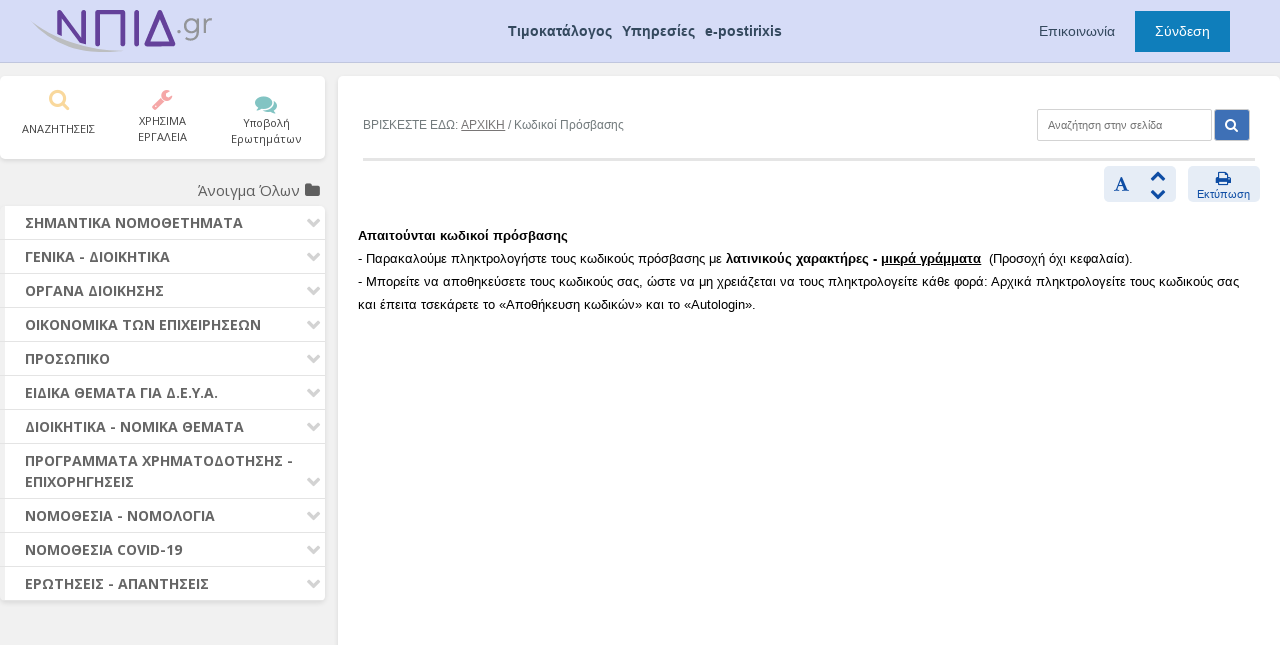

--- FILE ---
content_type: text/html; charset=UTF-8
request_url: https://npid.gr/blog/law_explanation/%CE%B4%CE%B1%CF%80%CE%AC%CE%BD%CE%B5%CF%82-%CE%B4%CE%B9%CE%B1%CE%B4%CE%B9%CE%BA%CE%B1%CF%83%CE%B9%CF%8E%CE%BD-%CF%80%CF%81%CF%8C%CF%83%CE%BB%CE%B7%CF%88%CE%B7%CF%82-%CE%BC%CE%B5-%CF%84%CE%BF-%CE%BD-21/
body_size: 81071
content:
<!DOCTYPE html>
<html lang="el">
<head>
<meta charset="UTF-8">
<meta name="viewport" content="width=device-width, initial-scale=1">
<link rel="profile" href="http://gmpg.org/xfn/11">
    <style type="text/css" media="print">.noprint{display:none;visibility:hidden;}</style>
<title>Δαπάνες διαδικασιών πρόσληψης ΑΣΕΠ &#8211; ΝΠΙΔ</title>
<meta name='robots' content='max-image-preview:large' />
<link rel="alternate" type="application/rss+xml" title="Ροή RSS &raquo; ΝΠΙΔ" href="https://npid.gr/feed/" />
<style type="text/css" media="all">
.fa.fa-pull-left,.fa.pull-left{margin-right:.3em}.fa,.fa-stack{display:inline-block}.fa-fw,.fa-li{text-align:center}@font-face{font-family:FontAwesome;src:url(https://npid.gr/wp-content/themes/bhari_npid/assets/vendor/css/../fonts/fontawesome-webfont.eot#1761818181);src:url(https://npid.gr/wp-content/themes/bhari_npid/assets/vendor/css/../fonts/fontawesome-webfont.eot#1761818181) format('embedded-opentype'),url(https://npid.gr/wp-content/themes/bhari_npid/assets/vendor/css/../fonts/fontawesome-webfont.woff2#1761818181) format('woff2'),url(https://npid.gr/wp-content/themes/bhari_npid/assets/vendor/css/../fonts/fontawesome-webfont.woff#1761818181) format('woff'),url(https://npid.gr/wp-content/themes/bhari_npid/assets/vendor/css/../fonts/fontawesome-webfont.ttf#1761818181) format('truetype'),url(https://npid.gr/wp-content/themes/bhari_npid/assets/vendor/css/../fonts/fontawesome-webfont.svg?v=4.7.0#fontawesomeregular) format('svg');font-weight:400;font-style:normal}.fa{font:normal normal normal 14px/1 FontAwesome;font-size:inherit;text-rendering:auto;-webkit-font-smoothing:antialiased;-moz-osx-font-smoothing:grayscale}.fa-lg{font-size:1.33333333em;line-height:.75em;vertical-align:-15%}.fa-2x{font-size:2em}.fa-3x{font-size:3em}.fa-4x{font-size:4em}.fa-5x{font-size:5em}.fa-fw{width:1.28571429em}.fa-ul{padding-left:0;margin-left:2.14285714em;list-style-type:none}.fa.fa-pull-right,.fa.pull-right{margin-left:.3em}.fa-ul>li{position:relative}.fa-li{position:absolute;left:-2.14285714em;width:2.14285714em;top:.14285714em}.fa-li.fa-lg{left:-1.85714286em}.fa-border{padding:.2em .25em .15em;border:.08em solid #eee;border-radius:.1em}.fa-pull-left{float:left}.fa-pull-right,.pull-right{float:right}.pull-left{float:left}.fa-spin{-webkit-animation:fa-spin 2s infinite linear;animation:fa-spin 2s infinite linear}.fa-pulse{-webkit-animation:fa-spin 1s infinite steps(8);animation:fa-spin 1s infinite steps(8)}@-webkit-keyframes fa-spin{0%{-webkit-transform:rotate(0);transform:rotate(0)}100%{-webkit-transform:rotate(359deg);transform:rotate(359deg)}}@keyframes fa-spin{0%{-webkit-transform:rotate(0);transform:rotate(0)}100%{-webkit-transform:rotate(359deg);transform:rotate(359deg)}}.fa-rotate-90{-ms-filter:"progid:DXImageTransform.Microsoft.BasicImage(rotation=1)";-webkit-transform:rotate(90deg);-ms-transform:rotate(90deg);transform:rotate(90deg)}.fa-rotate-180{-ms-filter:"progid:DXImageTransform.Microsoft.BasicImage(rotation=2)";-webkit-transform:rotate(180deg);-ms-transform:rotate(180deg);transform:rotate(180deg)}.fa-rotate-270{-ms-filter:"progid:DXImageTransform.Microsoft.BasicImage(rotation=3)";-webkit-transform:rotate(270deg);-ms-transform:rotate(270deg);transform:rotate(270deg)}.fa-flip-horizontal{-ms-filter:"progid:DXImageTransform.Microsoft.BasicImage(rotation=0, mirror=1)";-webkit-transform:scale(-1,1);-ms-transform:scale(-1,1);transform:scale(-1,1)}.fa-flip-vertical{-ms-filter:"progid:DXImageTransform.Microsoft.BasicImage(rotation=2, mirror=1)";-webkit-transform:scale(1,-1);-ms-transform:scale(1,-1);transform:scale(1,-1)}:root .fa-flip-horizontal,:root .fa-flip-vertical,:root .fa-rotate-180,:root .fa-rotate-270,:root .fa-rotate-90{filter:none}.fa-stack{position:relative;width:2em;height:2em;line-height:2em;vertical-align:middle}.fa-stack-1x,.fa-stack-2x{position:absolute;left:0;width:100%;text-align:center}.fa-stack-1x{line-height:inherit}.fa-stack-2x{font-size:2em}.fa-inverse{color:#fff}.fa-glass:before{content:"\f000"}.fa-music:before{content:"\f001"}.fa-search:before{content:"\f002"}.fa-envelope-o:before{content:"\f003"}.fa-heart:before{content:"\f004"}.fa-star:before{content:"\f005"}.fa-star-o:before{content:"\f006"}.fa-user:before{content:"\f007"}.fa-film:before{content:"\f008"}.fa-th-large:before{content:"\f009"}.fa-th:before{content:"\f00a"}.fa-th-list:before{content:"\f00b"}.fa-check:before{content:"\f00c"}.fa-close:before,.fa-remove:before,.fa-times:before{content:"\f00d"}.fa-search-plus:before{content:"\f00e"}.fa-search-minus:before{content:"\f010"}.fa-power-off:before{content:"\f011"}.fa-signal:before{content:"\f012"}.fa-cog:before,.fa-gear:before{content:"\f013"}.fa-trash-o:before{content:"\f014"}.fa-home:before{content:"\f015"}.fa-file-o:before{content:"\f016"}.fa-clock-o:before{content:"\f017"}.fa-road:before{content:"\f018"}.fa-download:before{content:"\f019"}.fa-arrow-circle-o-down:before{content:"\f01a"}.fa-arrow-circle-o-up:before{content:"\f01b"}.fa-inbox:before{content:"\f01c"}.fa-play-circle-o:before{content:"\f01d"}.fa-repeat:before,.fa-rotate-right:before{content:"\f01e"}.fa-refresh:before{content:"\f021"}.fa-list-alt:before{content:"\f022"}.fa-lock:before{content:"\f023"}.fa-flag:before{content:"\f024"}.fa-headphones:before{content:"\f025"}.fa-volume-off:before{content:"\f026"}.fa-volume-down:before{content:"\f027"}.fa-volume-up:before{content:"\f028"}.fa-qrcode:before{content:"\f029"}.fa-barcode:before{content:"\f02a"}.fa-tag:before{content:"\f02b"}.fa-tags:before{content:"\f02c"}.fa-book:before{content:"\f02d"}.fa-bookmark:before{content:"\f02e"}.fa-print:before{content:"\f02f"}.fa-camera:before{content:"\f030"}.fa-font:before{content:"\f031"}.fa-bold:before{content:"\f032"}.fa-italic:before{content:"\f033"}.fa-text-height:before{content:"\f034"}.fa-text-width:before{content:"\f035"}.fa-align-left:before{content:"\f036"}.fa-align-center:before{content:"\f037"}.fa-align-right:before{content:"\f038"}.fa-align-justify:before{content:"\f039"}.fa-list:before{content:"\f03a"}.fa-dedent:before,.fa-outdent:before{content:"\f03b"}.fa-indent:before{content:"\f03c"}.fa-video-camera:before{content:"\f03d"}.fa-image:before,.fa-photo:before,.fa-picture-o:before{content:"\f03e"}.fa-pencil:before{content:"\f040"}.fa-map-marker:before{content:"\f041"}.fa-adjust:before{content:"\f042"}.fa-tint:before{content:"\f043"}.fa-edit:before,.fa-pencil-square-o:before{content:"\f044"}.fa-share-square-o:before{content:"\f045"}.fa-check-square-o:before{content:"\f046"}.fa-arrows:before{content:"\f047"}.fa-step-backward:before{content:"\f048"}.fa-fast-backward:before{content:"\f049"}.fa-backward:before{content:"\f04a"}.fa-play:before{content:"\f04b"}.fa-pause:before{content:"\f04c"}.fa-stop:before{content:"\f04d"}.fa-forward:before{content:"\f04e"}.fa-fast-forward:before{content:"\f050"}.fa-step-forward:before{content:"\f051"}.fa-eject:before{content:"\f052"}.fa-chevron-left:before{content:"\f053"}.fa-chevron-right:before{content:"\f054"}.fa-plus-circle:before{content:"\f055"}.fa-minus-circle:before{content:"\f056"}.fa-times-circle:before{content:"\f057"}.fa-check-circle:before{content:"\f058"}.fa-question-circle:before{content:"\f059"}.fa-info-circle:before{content:"\f05a"}.fa-crosshairs:before{content:"\f05b"}.fa-times-circle-o:before{content:"\f05c"}.fa-check-circle-o:before{content:"\f05d"}.fa-ban:before{content:"\f05e"}.fa-arrow-left:before{content:"\f060"}.fa-arrow-right:before{content:"\f061"}.fa-arrow-up:before{content:"\f062"}.fa-arrow-down:before{content:"\f063"}.fa-mail-forward:before,.fa-share:before{content:"\f064"}.fa-expand:before{content:"\f065"}.fa-compress:before{content:"\f066"}.fa-plus:before{content:"\f067"}.fa-minus:before{content:"\f068"}.fa-asterisk:before{content:"\f069"}.fa-exclamation-circle:before{content:"\f06a"}.fa-gift:before{content:"\f06b"}.fa-leaf:before{content:"\f06c"}.fa-fire:before{content:"\f06d"}.fa-eye:before{content:"\f06e"}.fa-eye-slash:before{content:"\f070"}.fa-exclamation-triangle:before,.fa-warning:before{content:"\f071"}.fa-plane:before{content:"\f072"}.fa-calendar:before{content:"\f073"}.fa-random:before{content:"\f074"}.fa-comment:before{content:"\f075"}.fa-magnet:before{content:"\f076"}.fa-chevron-up:before{content:"\f077"}.fa-chevron-down:before{content:"\f078"}.fa-retweet:before{content:"\f079"}.fa-shopping-cart:before{content:"\f07a"}.fa-folder:before{content:"\f07b"}.fa-folder-open:before{content:"\f07c"}.fa-arrows-v:before{content:"\f07d"}.fa-arrows-h:before{content:"\f07e"}.fa-bar-chart-o:before,.fa-bar-chart:before{content:"\f080"}.fa-twitter-square:before{content:"\f081"}.fa-facebook-square:before{content:"\f082"}.fa-camera-retro:before{content:"\f083"}.fa-key:before{content:"\f084"}.fa-cogs:before,.fa-gears:before{content:"\f085"}.fa-comments:before{content:"\f086"}.fa-thumbs-o-up:before{content:"\f087"}.fa-thumbs-o-down:before{content:"\f088"}.fa-star-half:before{content:"\f089"}.fa-heart-o:before{content:"\f08a"}.fa-sign-out:before{content:"\f08b"}.fa-linkedin-square:before{content:"\f08c"}.fa-thumb-tack:before{content:"\f08d"}.fa-external-link:before{content:"\f08e"}.fa-sign-in:before{content:"\f090"}.fa-trophy:before{content:"\f091"}.fa-github-square:before{content:"\f092"}.fa-upload:before{content:"\f093"}.fa-lemon-o:before{content:"\f094"}.fa-phone:before{content:"\f095"}.fa-square-o:before{content:"\f096"}.fa-bookmark-o:before{content:"\f097"}.fa-phone-square:before{content:"\f098"}.fa-twitter:before{content:"\f099"}.fa-facebook-f:before,.fa-facebook:before{content:"\f09a"}.fa-github:before{content:"\f09b"}.fa-unlock:before{content:"\f09c"}.fa-credit-card:before{content:"\f09d"}.fa-feed:before,.fa-rss:before{content:"\f09e"}.fa-hdd-o:before{content:"\f0a0"}.fa-bullhorn:before{content:"\f0a1"}.fa-bell:before{content:"\f0f3"}.fa-certificate:before{content:"\f0a3"}.fa-hand-o-right:before{content:"\f0a4"}.fa-hand-o-left:before{content:"\f0a5"}.fa-hand-o-up:before{content:"\f0a6"}.fa-hand-o-down:before{content:"\f0a7"}.fa-arrow-circle-left:before{content:"\f0a8"}.fa-arrow-circle-right:before{content:"\f0a9"}.fa-arrow-circle-up:before{content:"\f0aa"}.fa-arrow-circle-down:before{content:"\f0ab"}.fa-globe:before{content:"\f0ac"}.fa-wrench:before{content:"\f0ad"}.fa-tasks:before{content:"\f0ae"}.fa-filter:before{content:"\f0b0"}.fa-briefcase:before{content:"\f0b1"}.fa-arrows-alt:before{content:"\f0b2"}.fa-group:before,.fa-users:before{content:"\f0c0"}.fa-chain:before,.fa-link:before{content:"\f0c1"}.fa-cloud:before{content:"\f0c2"}.fa-flask:before{content:"\f0c3"}.fa-cut:before,.fa-scissors:before{content:"\f0c4"}.fa-copy:before,.fa-files-o:before{content:"\f0c5"}.fa-paperclip:before{content:"\f0c6"}.fa-floppy-o:before,.fa-save:before{content:"\f0c7"}.fa-square:before{content:"\f0c8"}.fa-bars:before,.fa-navicon:before,.fa-reorder:before{content:"\f0c9"}.fa-list-ul:before{content:"\f0ca"}.fa-list-ol:before{content:"\f0cb"}.fa-strikethrough:before{content:"\f0cc"}.fa-underline:before{content:"\f0cd"}.fa-table:before{content:"\f0ce"}.fa-magic:before{content:"\f0d0"}.fa-truck:before{content:"\f0d1"}.fa-pinterest:before{content:"\f0d2"}.fa-pinterest-square:before{content:"\f0d3"}.fa-google-plus-square:before{content:"\f0d4"}.fa-google-plus:before{content:"\f0d5"}.fa-money:before{content:"\f0d6"}.fa-caret-down:before{content:"\f0d7"}.fa-caret-up:before{content:"\f0d8"}.fa-caret-left:before{content:"\f0d9"}.fa-caret-right:before{content:"\f0da"}.fa-columns:before{content:"\f0db"}.fa-sort:before,.fa-unsorted:before{content:"\f0dc"}.fa-sort-desc:before,.fa-sort-down:before{content:"\f0dd"}.fa-sort-asc:before,.fa-sort-up:before{content:"\f0de"}.fa-envelope:before{content:"\f0e0"}.fa-linkedin:before{content:"\f0e1"}.fa-rotate-left:before,.fa-undo:before{content:"\f0e2"}.fa-gavel:before,.fa-legal:before{content:"\f0e3"}.fa-dashboard:before,.fa-tachometer:before{content:"\f0e4"}.fa-comment-o:before{content:"\f0e5"}.fa-comments-o:before{content:"\f0e6"}.fa-bolt:before,.fa-flash:before{content:"\f0e7"}.fa-sitemap:before{content:"\f0e8"}.fa-umbrella:before{content:"\f0e9"}.fa-clipboard:before,.fa-paste:before{content:"\f0ea"}.fa-lightbulb-o:before{content:"\f0eb"}.fa-exchange:before{content:"\f0ec"}.fa-cloud-download:before{content:"\f0ed"}.fa-cloud-upload:before{content:"\f0ee"}.fa-user-md:before{content:"\f0f0"}.fa-stethoscope:before{content:"\f0f1"}.fa-suitcase:before{content:"\f0f2"}.fa-bell-o:before{content:"\f0a2"}.fa-coffee:before{content:"\f0f4"}.fa-cutlery:before{content:"\f0f5"}.fa-file-text-o:before{content:"\f0f6"}.fa-building-o:before{content:"\f0f7"}.fa-hospital-o:before{content:"\f0f8"}.fa-ambulance:before{content:"\f0f9"}.fa-medkit:before{content:"\f0fa"}.fa-fighter-jet:before{content:"\f0fb"}.fa-beer:before{content:"\f0fc"}.fa-h-square:before{content:"\f0fd"}.fa-plus-square:before{content:"\f0fe"}.fa-angle-double-left:before{content:"\f100"}.fa-angle-double-right:before{content:"\f101"}.fa-angle-double-up:before{content:"\f102"}.fa-angle-double-down:before{content:"\f103"}.fa-angle-left:before{content:"\f104"}.fa-angle-right:before{content:"\f105"}.fa-angle-up:before{content:"\f106"}.fa-angle-down:before{content:"\f107"}.fa-desktop:before{content:"\f108"}.fa-laptop:before{content:"\f109"}.fa-tablet:before{content:"\f10a"}.fa-mobile-phone:before,.fa-mobile:before{content:"\f10b"}.fa-circle-o:before{content:"\f10c"}.fa-quote-left:before{content:"\f10d"}.fa-quote-right:before{content:"\f10e"}.fa-spinner:before{content:"\f110"}.fa-circle:before{content:"\f111"}.fa-mail-reply:before,.fa-reply:before{content:"\f112"}.fa-github-alt:before{content:"\f113"}.fa-folder-o:before{content:"\f114"}.fa-folder-open-o:before{content:"\f115"}.fa-smile-o:before{content:"\f118"}.fa-frown-o:before{content:"\f119"}.fa-meh-o:before{content:"\f11a"}.fa-gamepad:before{content:"\f11b"}.fa-keyboard-o:before{content:"\f11c"}.fa-flag-o:before{content:"\f11d"}.fa-flag-checkered:before{content:"\f11e"}.fa-terminal:before{content:"\f120"}.fa-code:before{content:"\f121"}.fa-mail-reply-all:before,.fa-reply-all:before{content:"\f122"}.fa-star-half-empty:before,.fa-star-half-full:before,.fa-star-half-o:before{content:"\f123"}.fa-location-arrow:before{content:"\f124"}.fa-crop:before{content:"\f125"}.fa-code-fork:before{content:"\f126"}.fa-chain-broken:before,.fa-unlink:before{content:"\f127"}.fa-question:before{content:"\f128"}.fa-info:before{content:"\f129"}.fa-exclamation:before{content:"\f12a"}.fa-superscript:before{content:"\f12b"}.fa-subscript:before{content:"\f12c"}.fa-eraser:before{content:"\f12d"}.fa-puzzle-piece:before{content:"\f12e"}.fa-microphone:before{content:"\f130"}.fa-microphone-slash:before{content:"\f131"}.fa-shield:before{content:"\f132"}.fa-calendar-o:before{content:"\f133"}.fa-fire-extinguisher:before{content:"\f134"}.fa-rocket:before{content:"\f135"}.fa-maxcdn:before{content:"\f136"}.fa-chevron-circle-left:before{content:"\f137"}.fa-chevron-circle-right:before{content:"\f138"}.fa-chevron-circle-up:before{content:"\f139"}.fa-chevron-circle-down:before{content:"\f13a"}.fa-html5:before{content:"\f13b"}.fa-css3:before{content:"\f13c"}.fa-anchor:before{content:"\f13d"}.fa-unlock-alt:before{content:"\f13e"}.fa-bullseye:before{content:"\f140"}.fa-ellipsis-h:before{content:"\f141"}.fa-ellipsis-v:before{content:"\f142"}.fa-rss-square:before{content:"\f143"}.fa-play-circle:before{content:"\f144"}.fa-ticket:before{content:"\f145"}.fa-minus-square:before{content:"\f146"}.fa-minus-square-o:before{content:"\f147"}.fa-level-up:before{content:"\f148"}.fa-level-down:before{content:"\f149"}.fa-check-square:before{content:"\f14a"}.fa-pencil-square:before{content:"\f14b"}.fa-external-link-square:before{content:"\f14c"}.fa-share-square:before{content:"\f14d"}.fa-compass:before{content:"\f14e"}.fa-caret-square-o-down:before,.fa-toggle-down:before{content:"\f150"}.fa-caret-square-o-up:before,.fa-toggle-up:before{content:"\f151"}.fa-caret-square-o-right:before,.fa-toggle-right:before{content:"\f152"}.fa-eur:before,.fa-euro:before{content:"\f153"}.fa-gbp:before{content:"\f154"}.fa-dollar:before,.fa-usd:before{content:"\f155"}.fa-inr:before,.fa-rupee:before{content:"\f156"}.fa-cny:before,.fa-jpy:before,.fa-rmb:before,.fa-yen:before{content:"\f157"}.fa-rouble:before,.fa-rub:before,.fa-ruble:before{content:"\f158"}.fa-krw:before,.fa-won:before{content:"\f159"}.fa-bitcoin:before,.fa-btc:before{content:"\f15a"}.fa-file:before{content:"\f15b"}.fa-file-text:before{content:"\f15c"}.fa-sort-alpha-asc:before{content:"\f15d"}.fa-sort-alpha-desc:before{content:"\f15e"}.fa-sort-amount-asc:before{content:"\f160"}.fa-sort-amount-desc:before{content:"\f161"}.fa-sort-numeric-asc:before{content:"\f162"}.fa-sort-numeric-desc:before{content:"\f163"}.fa-thumbs-up:before{content:"\f164"}.fa-thumbs-down:before{content:"\f165"}.fa-youtube-square:before{content:"\f166"}.fa-youtube:before{content:"\f167"}.fa-xing:before{content:"\f168"}.fa-xing-square:before{content:"\f169"}.fa-youtube-play:before{content:"\f16a"}.fa-dropbox:before{content:"\f16b"}.fa-stack-overflow:before{content:"\f16c"}.fa-instagram:before{content:"\f16d"}.fa-flickr:before{content:"\f16e"}.fa-adn:before{content:"\f170"}.fa-bitbucket:before{content:"\f171"}.fa-bitbucket-square:before{content:"\f172"}.fa-tumblr:before{content:"\f173"}.fa-tumblr-square:before{content:"\f174"}.fa-long-arrow-down:before{content:"\f175"}.fa-long-arrow-up:before{content:"\f176"}.fa-long-arrow-left:before{content:"\f177"}.fa-long-arrow-right:before{content:"\f178"}.fa-apple:before{content:"\f179"}.fa-windows:before{content:"\f17a"}.fa-android:before{content:"\f17b"}.fa-linux:before{content:"\f17c"}.fa-dribbble:before{content:"\f17d"}.fa-skype:before{content:"\f17e"}.fa-foursquare:before{content:"\f180"}.fa-trello:before{content:"\f181"}.fa-female:before{content:"\f182"}.fa-male:before{content:"\f183"}.fa-gittip:before,.fa-gratipay:before{content:"\f184"}.fa-sun-o:before{content:"\f185"}.fa-moon-o:before{content:"\f186"}.fa-archive:before{content:"\f187"}.fa-bug:before{content:"\f188"}.fa-vk:before{content:"\f189"}.fa-weibo:before{content:"\f18a"}.fa-renren:before{content:"\f18b"}.fa-pagelines:before{content:"\f18c"}.fa-stack-exchange:before{content:"\f18d"}.fa-arrow-circle-o-right:before{content:"\f18e"}.fa-arrow-circle-o-left:before{content:"\f190"}.fa-caret-square-o-left:before,.fa-toggle-left:before{content:"\f191"}.fa-dot-circle-o:before{content:"\f192"}.fa-wheelchair:before{content:"\f193"}.fa-vimeo-square:before{content:"\f194"}.fa-try:before,.fa-turkish-lira:before{content:"\f195"}.fa-plus-square-o:before{content:"\f196"}.fa-space-shuttle:before{content:"\f197"}.fa-slack:before{content:"\f198"}.fa-envelope-square:before{content:"\f199"}.fa-wordpress:before{content:"\f19a"}.fa-openid:before{content:"\f19b"}.fa-bank:before,.fa-institution:before,.fa-university:before{content:"\f19c"}.fa-graduation-cap:before,.fa-mortar-board:before{content:"\f19d"}.fa-yahoo:before{content:"\f19e"}.fa-google:before{content:"\f1a0"}.fa-reddit:before{content:"\f1a1"}.fa-reddit-square:before{content:"\f1a2"}.fa-stumbleupon-circle:before{content:"\f1a3"}.fa-stumbleupon:before{content:"\f1a4"}.fa-delicious:before{content:"\f1a5"}.fa-digg:before{content:"\f1a6"}.fa-pied-piper-pp:before{content:"\f1a7"}.fa-pied-piper-alt:before{content:"\f1a8"}.fa-drupal:before{content:"\f1a9"}.fa-joomla:before{content:"\f1aa"}.fa-language:before{content:"\f1ab"}.fa-fax:before{content:"\f1ac"}.fa-building:before{content:"\f1ad"}.fa-child:before{content:"\f1ae"}.fa-paw:before{content:"\f1b0"}.fa-spoon:before{content:"\f1b1"}.fa-cube:before{content:"\f1b2"}.fa-cubes:before{content:"\f1b3"}.fa-behance:before{content:"\f1b4"}.fa-behance-square:before{content:"\f1b5"}.fa-steam:before{content:"\f1b6"}.fa-steam-square:before{content:"\f1b7"}.fa-recycle:before{content:"\f1b8"}.fa-automobile:before,.fa-car:before{content:"\f1b9"}.fa-cab:before,.fa-taxi:before{content:"\f1ba"}.fa-tree:before{content:"\f1bb"}.fa-spotify:before{content:"\f1bc"}.fa-deviantart:before{content:"\f1bd"}.fa-soundcloud:before{content:"\f1be"}.fa-database:before{content:"\f1c0"}.fa-file-pdf-o:before{content:"\f1c1"}.fa-file-word-o:before{content:"\f1c2"}.fa-file-excel-o:before{content:"\f1c3"}.fa-file-powerpoint-o:before{content:"\f1c4"}.fa-file-image-o:before,.fa-file-photo-o:before,.fa-file-picture-o:before{content:"\f1c5"}.fa-file-archive-o:before,.fa-file-zip-o:before{content:"\f1c6"}.fa-file-audio-o:before,.fa-file-sound-o:before{content:"\f1c7"}.fa-file-movie-o:before,.fa-file-video-o:before{content:"\f1c8"}.fa-file-code-o:before{content:"\f1c9"}.fa-vine:before{content:"\f1ca"}.fa-codepen:before{content:"\f1cb"}.fa-jsfiddle:before{content:"\f1cc"}.fa-life-bouy:before,.fa-life-buoy:before,.fa-life-ring:before,.fa-life-saver:before,.fa-support:before{content:"\f1cd"}.fa-circle-o-notch:before{content:"\f1ce"}.fa-ra:before,.fa-rebel:before,.fa-resistance:before{content:"\f1d0"}.fa-empire:before,.fa-ge:before{content:"\f1d1"}.fa-git-square:before{content:"\f1d2"}.fa-git:before{content:"\f1d3"}.fa-hacker-news:before,.fa-y-combinator-square:before,.fa-yc-square:before{content:"\f1d4"}.fa-tencent-weibo:before{content:"\f1d5"}.fa-qq:before{content:"\f1d6"}.fa-wechat:before,.fa-weixin:before{content:"\f1d7"}.fa-paper-plane:before,.fa-send:before{content:"\f1d8"}.fa-paper-plane-o:before,.fa-send-o:before{content:"\f1d9"}.fa-history:before{content:"\f1da"}.fa-circle-thin:before{content:"\f1db"}.fa-header:before{content:"\f1dc"}.fa-paragraph:before{content:"\f1dd"}.fa-sliders:before{content:"\f1de"}.fa-share-alt:before{content:"\f1e0"}.fa-share-alt-square:before{content:"\f1e1"}.fa-bomb:before{content:"\f1e2"}.fa-futbol-o:before,.fa-soccer-ball-o:before{content:"\f1e3"}.fa-tty:before{content:"\f1e4"}.fa-binoculars:before{content:"\f1e5"}.fa-plug:before{content:"\f1e6"}.fa-slideshare:before{content:"\f1e7"}.fa-twitch:before{content:"\f1e8"}.fa-yelp:before{content:"\f1e9"}.fa-newspaper-o:before{content:"\f1ea"}.fa-wifi:before{content:"\f1eb"}.fa-calculator:before{content:"\f1ec"}.fa-paypal:before{content:"\f1ed"}.fa-google-wallet:before{content:"\f1ee"}.fa-cc-visa:before{content:"\f1f0"}.fa-cc-mastercard:before{content:"\f1f1"}.fa-cc-discover:before{content:"\f1f2"}.fa-cc-amex:before{content:"\f1f3"}.fa-cc-paypal:before{content:"\f1f4"}.fa-cc-stripe:before{content:"\f1f5"}.fa-bell-slash:before{content:"\f1f6"}.fa-bell-slash-o:before{content:"\f1f7"}.fa-trash:before{content:"\f1f8"}.fa-copyright:before{content:"\f1f9"}.fa-at:before{content:"\f1fa"}.fa-eyedropper:before{content:"\f1fb"}.fa-paint-brush:before{content:"\f1fc"}.fa-birthday-cake:before{content:"\f1fd"}.fa-area-chart:before{content:"\f1fe"}.fa-pie-chart:before{content:"\f200"}.fa-line-chart:before{content:"\f201"}.fa-lastfm:before{content:"\f202"}.fa-lastfm-square:before{content:"\f203"}.fa-toggle-off:before{content:"\f204"}.fa-toggle-on:before{content:"\f205"}.fa-bicycle:before{content:"\f206"}.fa-bus:before{content:"\f207"}.fa-ioxhost:before{content:"\f208"}.fa-angellist:before{content:"\f209"}.fa-cc:before{content:"\f20a"}.fa-ils:before,.fa-shekel:before,.fa-sheqel:before{content:"\f20b"}.fa-meanpath:before{content:"\f20c"}.fa-buysellads:before{content:"\f20d"}.fa-connectdevelop:before{content:"\f20e"}.fa-dashcube:before{content:"\f210"}.fa-forumbee:before{content:"\f211"}.fa-leanpub:before{content:"\f212"}.fa-sellsy:before{content:"\f213"}.fa-shirtsinbulk:before{content:"\f214"}.fa-simplybuilt:before{content:"\f215"}.fa-skyatlas:before{content:"\f216"}.fa-cart-plus:before{content:"\f217"}.fa-cart-arrow-down:before{content:"\f218"}.fa-diamond:before{content:"\f219"}.fa-ship:before{content:"\f21a"}.fa-user-secret:before{content:"\f21b"}.fa-motorcycle:before{content:"\f21c"}.fa-street-view:before{content:"\f21d"}.fa-heartbeat:before{content:"\f21e"}.fa-venus:before{content:"\f221"}.fa-mars:before{content:"\f222"}.fa-mercury:before{content:"\f223"}.fa-intersex:before,.fa-transgender:before{content:"\f224"}.fa-transgender-alt:before{content:"\f225"}.fa-venus-double:before{content:"\f226"}.fa-mars-double:before{content:"\f227"}.fa-venus-mars:before{content:"\f228"}.fa-mars-stroke:before{content:"\f229"}.fa-mars-stroke-v:before{content:"\f22a"}.fa-mars-stroke-h:before{content:"\f22b"}.fa-neuter:before{content:"\f22c"}.fa-genderless:before{content:"\f22d"}.fa-facebook-official:before{content:"\f230"}.fa-pinterest-p:before{content:"\f231"}.fa-whatsapp:before{content:"\f232"}.fa-server:before{content:"\f233"}.fa-user-plus:before{content:"\f234"}.fa-user-times:before{content:"\f235"}.fa-bed:before,.fa-hotel:before{content:"\f236"}.fa-viacoin:before{content:"\f237"}.fa-train:before{content:"\f238"}.fa-subway:before{content:"\f239"}.fa-medium:before{content:"\f23a"}.fa-y-combinator:before,.fa-yc:before{content:"\f23b"}.fa-optin-monster:before{content:"\f23c"}.fa-opencart:before{content:"\f23d"}.fa-expeditedssl:before{content:"\f23e"}.fa-battery-4:before,.fa-battery-full:before,.fa-battery:before{content:"\f240"}.fa-battery-3:before,.fa-battery-three-quarters:before{content:"\f241"}.fa-battery-2:before,.fa-battery-half:before{content:"\f242"}.fa-battery-1:before,.fa-battery-quarter:before{content:"\f243"}.fa-battery-0:before,.fa-battery-empty:before{content:"\f244"}.fa-mouse-pointer:before{content:"\f245"}.fa-i-cursor:before{content:"\f246"}.fa-object-group:before{content:"\f247"}.fa-object-ungroup:before{content:"\f248"}.fa-sticky-note:before{content:"\f249"}.fa-sticky-note-o:before{content:"\f24a"}.fa-cc-jcb:before{content:"\f24b"}.fa-cc-diners-club:before{content:"\f24c"}.fa-clone:before{content:"\f24d"}.fa-balance-scale:before{content:"\f24e"}.fa-hourglass-o:before{content:"\f250"}.fa-hourglass-1:before,.fa-hourglass-start:before{content:"\f251"}.fa-hourglass-2:before,.fa-hourglass-half:before{content:"\f252"}.fa-hourglass-3:before,.fa-hourglass-end:before{content:"\f253"}.fa-hourglass:before{content:"\f254"}.fa-hand-grab-o:before,.fa-hand-rock-o:before{content:"\f255"}.fa-hand-paper-o:before,.fa-hand-stop-o:before{content:"\f256"}.fa-hand-scissors-o:before{content:"\f257"}.fa-hand-lizard-o:before{content:"\f258"}.fa-hand-spock-o:before{content:"\f259"}.fa-hand-pointer-o:before{content:"\f25a"}.fa-hand-peace-o:before{content:"\f25b"}.fa-trademark:before{content:"\f25c"}.fa-registered:before{content:"\f25d"}.fa-creative-commons:before{content:"\f25e"}.fa-gg:before{content:"\f260"}.fa-gg-circle:before{content:"\f261"}.fa-tripadvisor:before{content:"\f262"}.fa-odnoklassniki:before{content:"\f263"}.fa-odnoklassniki-square:before{content:"\f264"}.fa-get-pocket:before{content:"\f265"}.fa-wikipedia-w:before{content:"\f266"}.fa-safari:before{content:"\f267"}.fa-chrome:before{content:"\f268"}.fa-firefox:before{content:"\f269"}.fa-opera:before{content:"\f26a"}.fa-internet-explorer:before{content:"\f26b"}.fa-television:before,.fa-tv:before{content:"\f26c"}.fa-contao:before{content:"\f26d"}.fa-500px:before{content:"\f26e"}.fa-amazon:before{content:"\f270"}.fa-calendar-plus-o:before{content:"\f271"}.fa-calendar-minus-o:before{content:"\f272"}.fa-calendar-times-o:before{content:"\f273"}.fa-calendar-check-o:before{content:"\f274"}.fa-industry:before{content:"\f275"}.fa-map-pin:before{content:"\f276"}.fa-map-signs:before{content:"\f277"}.fa-map-o:before{content:"\f278"}.fa-map:before{content:"\f279"}.fa-commenting:before{content:"\f27a"}.fa-commenting-o:before{content:"\f27b"}.fa-houzz:before{content:"\f27c"}.fa-vimeo:before{content:"\f27d"}.fa-black-tie:before{content:"\f27e"}.fa-fonticons:before{content:"\f280"}.fa-reddit-alien:before{content:"\f281"}.fa-edge:before{content:"\f282"}.fa-credit-card-alt:before{content:"\f283"}.fa-codiepie:before{content:"\f284"}.fa-modx:before{content:"\f285"}.fa-fort-awesome:before{content:"\f286"}.fa-usb:before{content:"\f287"}.fa-product-hunt:before{content:"\f288"}.fa-mixcloud:before{content:"\f289"}.fa-scribd:before{content:"\f28a"}.fa-pause-circle:before{content:"\f28b"}.fa-pause-circle-o:before{content:"\f28c"}.fa-stop-circle:before{content:"\f28d"}.fa-stop-circle-o:before{content:"\f28e"}.fa-shopping-bag:before{content:"\f290"}.fa-shopping-basket:before{content:"\f291"}.fa-hashtag:before{content:"\f292"}.fa-bluetooth:before{content:"\f293"}.fa-bluetooth-b:before{content:"\f294"}.fa-percent:before{content:"\f295"}.fa-gitlab:before{content:"\f296"}.fa-wpbeginner:before{content:"\f297"}.fa-wpforms:before{content:"\f298"}.fa-envira:before{content:"\f299"}.fa-universal-access:before{content:"\f29a"}.fa-wheelchair-alt:before{content:"\f29b"}.fa-question-circle-o:before{content:"\f29c"}.fa-blind:before{content:"\f29d"}.fa-audio-description:before{content:"\f29e"}.fa-volume-control-phone:before{content:"\f2a0"}.fa-braille:before{content:"\f2a1"}.fa-assistive-listening-systems:before{content:"\f2a2"}.fa-american-sign-language-interpreting:before,.fa-asl-interpreting:before{content:"\f2a3"}.fa-deaf:before,.fa-deafness:before,.fa-hard-of-hearing:before{content:"\f2a4"}.fa-glide:before{content:"\f2a5"}.fa-glide-g:before{content:"\f2a6"}.fa-sign-language:before,.fa-signing:before{content:"\f2a7"}.fa-low-vision:before{content:"\f2a8"}.fa-viadeo:before{content:"\f2a9"}.fa-viadeo-square:before{content:"\f2aa"}.fa-snapchat:before{content:"\f2ab"}.fa-snapchat-ghost:before{content:"\f2ac"}.fa-snapchat-square:before{content:"\f2ad"}.fa-pied-piper:before{content:"\f2ae"}.fa-first-order:before{content:"\f2b0"}.fa-yoast:before{content:"\f2b1"}.fa-themeisle:before{content:"\f2b2"}.fa-google-plus-circle:before,.fa-google-plus-official:before{content:"\f2b3"}.fa-fa:before,.fa-font-awesome:before{content:"\f2b4"}.fa-handshake-o:before{content:"\f2b5"}.fa-envelope-open:before{content:"\f2b6"}.fa-envelope-open-o:before{content:"\f2b7"}.fa-linode:before{content:"\f2b8"}.fa-address-book:before{content:"\f2b9"}.fa-address-book-o:before{content:"\f2ba"}.fa-address-card:before,.fa-vcard:before{content:"\f2bb"}.fa-address-card-o:before,.fa-vcard-o:before{content:"\f2bc"}.fa-user-circle:before{content:"\f2bd"}.fa-user-circle-o:before{content:"\f2be"}.fa-user-o:before{content:"\f2c0"}.fa-id-badge:before{content:"\f2c1"}.fa-drivers-license:before,.fa-id-card:before{content:"\f2c2"}.fa-drivers-license-o:before,.fa-id-card-o:before{content:"\f2c3"}.fa-quora:before{content:"\f2c4"}.fa-free-code-camp:before{content:"\f2c5"}.fa-telegram:before{content:"\f2c6"}.fa-thermometer-4:before,.fa-thermometer-full:before,.fa-thermometer:before{content:"\f2c7"}.fa-thermometer-3:before,.fa-thermometer-three-quarters:before{content:"\f2c8"}.fa-thermometer-2:before,.fa-thermometer-half:before{content:"\f2c9"}.fa-thermometer-1:before,.fa-thermometer-quarter:before{content:"\f2ca"}.fa-thermometer-0:before,.fa-thermometer-empty:before{content:"\f2cb"}.fa-shower:before{content:"\f2cc"}.fa-bath:before,.fa-bathtub:before,.fa-s15:before{content:"\f2cd"}.fa-podcast:before{content:"\f2ce"}.fa-window-maximize:before{content:"\f2d0"}.fa-window-minimize:before{content:"\f2d1"}.fa-window-restore:before{content:"\f2d2"}.fa-times-rectangle:before,.fa-window-close:before{content:"\f2d3"}.fa-times-rectangle-o:before,.fa-window-close-o:before{content:"\f2d4"}.fa-bandcamp:before{content:"\f2d5"}.fa-grav:before{content:"\f2d6"}.fa-etsy:before{content:"\f2d7"}.fa-imdb:before{content:"\f2d8"}.fa-ravelry:before{content:"\f2d9"}.fa-eercast:before{content:"\f2da"}.fa-microchip:before{content:"\f2db"}.fa-snowflake-o:before{content:"\f2dc"}.fa-superpowers:before{content:"\f2dd"}.fa-wpexplorer:before{content:"\f2de"}.fa-meetup:before{content:"\f2e0"}.sr-only{position:absolute;width:1px;height:1px;padding:0;margin:-1px;overflow:hidden;clip:rect(0,0,0,0);border:0}.sr-only-focusable:active,.sr-only-focusable:focus{position:static;width:auto;height:auto;margin:0;overflow:visible;clip:auto}
</style>
<style id='classic-theme-styles-inline-css' type='text/css'>
/*! This file is auto-generated */
.wp-block-button__link{color:#fff;background-color:#32373c;border-radius:9999px;box-shadow:none;text-decoration:none;padding:calc(.667em + 2px) calc(1.333em + 2px);font-size:1.125em}.wp-block-file__button{background:#32373c;color:#fff;text-decoration:none}
</style>
<style id='global-styles-inline-css' type='text/css'>
body{--wp--preset--color--black: #000000;--wp--preset--color--cyan-bluish-gray: #abb8c3;--wp--preset--color--white: #ffffff;--wp--preset--color--pale-pink: #f78da7;--wp--preset--color--vivid-red: #cf2e2e;--wp--preset--color--luminous-vivid-orange: #ff6900;--wp--preset--color--luminous-vivid-amber: #fcb900;--wp--preset--color--light-green-cyan: #7bdcb5;--wp--preset--color--vivid-green-cyan: #00d084;--wp--preset--color--pale-cyan-blue: #8ed1fc;--wp--preset--color--vivid-cyan-blue: #0693e3;--wp--preset--color--vivid-purple: #9b51e0;--wp--preset--gradient--vivid-cyan-blue-to-vivid-purple: linear-gradient(135deg,rgba(6,147,227,1) 0%,rgb(155,81,224) 100%);--wp--preset--gradient--light-green-cyan-to-vivid-green-cyan: linear-gradient(135deg,rgb(122,220,180) 0%,rgb(0,208,130) 100%);--wp--preset--gradient--luminous-vivid-amber-to-luminous-vivid-orange: linear-gradient(135deg,rgba(252,185,0,1) 0%,rgba(255,105,0,1) 100%);--wp--preset--gradient--luminous-vivid-orange-to-vivid-red: linear-gradient(135deg,rgba(255,105,0,1) 0%,rgb(207,46,46) 100%);--wp--preset--gradient--very-light-gray-to-cyan-bluish-gray: linear-gradient(135deg,rgb(238,238,238) 0%,rgb(169,184,195) 100%);--wp--preset--gradient--cool-to-warm-spectrum: linear-gradient(135deg,rgb(74,234,220) 0%,rgb(151,120,209) 20%,rgb(207,42,186) 40%,rgb(238,44,130) 60%,rgb(251,105,98) 80%,rgb(254,248,76) 100%);--wp--preset--gradient--blush-light-purple: linear-gradient(135deg,rgb(255,206,236) 0%,rgb(152,150,240) 100%);--wp--preset--gradient--blush-bordeaux: linear-gradient(135deg,rgb(254,205,165) 0%,rgb(254,45,45) 50%,rgb(107,0,62) 100%);--wp--preset--gradient--luminous-dusk: linear-gradient(135deg,rgb(255,203,112) 0%,rgb(199,81,192) 50%,rgb(65,88,208) 100%);--wp--preset--gradient--pale-ocean: linear-gradient(135deg,rgb(255,245,203) 0%,rgb(182,227,212) 50%,rgb(51,167,181) 100%);--wp--preset--gradient--electric-grass: linear-gradient(135deg,rgb(202,248,128) 0%,rgb(113,206,126) 100%);--wp--preset--gradient--midnight: linear-gradient(135deg,rgb(2,3,129) 0%,rgb(40,116,252) 100%);--wp--preset--font-size--small: 13px;--wp--preset--font-size--medium: 20px;--wp--preset--font-size--large: 36px;--wp--preset--font-size--x-large: 42px;--wp--preset--spacing--20: 0.44rem;--wp--preset--spacing--30: 0.67rem;--wp--preset--spacing--40: 1rem;--wp--preset--spacing--50: 1.5rem;--wp--preset--spacing--60: 2.25rem;--wp--preset--spacing--70: 3.38rem;--wp--preset--spacing--80: 5.06rem;--wp--preset--shadow--natural: 6px 6px 9px rgba(0, 0, 0, 0.2);--wp--preset--shadow--deep: 12px 12px 50px rgba(0, 0, 0, 0.4);--wp--preset--shadow--sharp: 6px 6px 0px rgba(0, 0, 0, 0.2);--wp--preset--shadow--outlined: 6px 6px 0px -3px rgba(255, 255, 255, 1), 6px 6px rgba(0, 0, 0, 1);--wp--preset--shadow--crisp: 6px 6px 0px rgba(0, 0, 0, 1);}:where(.is-layout-flex){gap: 0.5em;}:where(.is-layout-grid){gap: 0.5em;}body .is-layout-flow > .alignleft{float: left;margin-inline-start: 0;margin-inline-end: 2em;}body .is-layout-flow > .alignright{float: right;margin-inline-start: 2em;margin-inline-end: 0;}body .is-layout-flow > .aligncenter{margin-left: auto !important;margin-right: auto !important;}body .is-layout-constrained > .alignleft{float: left;margin-inline-start: 0;margin-inline-end: 2em;}body .is-layout-constrained > .alignright{float: right;margin-inline-start: 2em;margin-inline-end: 0;}body .is-layout-constrained > .aligncenter{margin-left: auto !important;margin-right: auto !important;}body .is-layout-constrained > :where(:not(.alignleft):not(.alignright):not(.alignfull)){max-width: var(--wp--style--global--content-size);margin-left: auto !important;margin-right: auto !important;}body .is-layout-constrained > .alignwide{max-width: var(--wp--style--global--wide-size);}body .is-layout-flex{display: flex;}body .is-layout-flex{flex-wrap: wrap;align-items: center;}body .is-layout-flex > *{margin: 0;}body .is-layout-grid{display: grid;}body .is-layout-grid > *{margin: 0;}:where(.wp-block-columns.is-layout-flex){gap: 2em;}:where(.wp-block-columns.is-layout-grid){gap: 2em;}:where(.wp-block-post-template.is-layout-flex){gap: 1.25em;}:where(.wp-block-post-template.is-layout-grid){gap: 1.25em;}.has-black-color{color: var(--wp--preset--color--black) !important;}.has-cyan-bluish-gray-color{color: var(--wp--preset--color--cyan-bluish-gray) !important;}.has-white-color{color: var(--wp--preset--color--white) !important;}.has-pale-pink-color{color: var(--wp--preset--color--pale-pink) !important;}.has-vivid-red-color{color: var(--wp--preset--color--vivid-red) !important;}.has-luminous-vivid-orange-color{color: var(--wp--preset--color--luminous-vivid-orange) !important;}.has-luminous-vivid-amber-color{color: var(--wp--preset--color--luminous-vivid-amber) !important;}.has-light-green-cyan-color{color: var(--wp--preset--color--light-green-cyan) !important;}.has-vivid-green-cyan-color{color: var(--wp--preset--color--vivid-green-cyan) !important;}.has-pale-cyan-blue-color{color: var(--wp--preset--color--pale-cyan-blue) !important;}.has-vivid-cyan-blue-color{color: var(--wp--preset--color--vivid-cyan-blue) !important;}.has-vivid-purple-color{color: var(--wp--preset--color--vivid-purple) !important;}.has-black-background-color{background-color: var(--wp--preset--color--black) !important;}.has-cyan-bluish-gray-background-color{background-color: var(--wp--preset--color--cyan-bluish-gray) !important;}.has-white-background-color{background-color: var(--wp--preset--color--white) !important;}.has-pale-pink-background-color{background-color: var(--wp--preset--color--pale-pink) !important;}.has-vivid-red-background-color{background-color: var(--wp--preset--color--vivid-red) !important;}.has-luminous-vivid-orange-background-color{background-color: var(--wp--preset--color--luminous-vivid-orange) !important;}.has-luminous-vivid-amber-background-color{background-color: var(--wp--preset--color--luminous-vivid-amber) !important;}.has-light-green-cyan-background-color{background-color: var(--wp--preset--color--light-green-cyan) !important;}.has-vivid-green-cyan-background-color{background-color: var(--wp--preset--color--vivid-green-cyan) !important;}.has-pale-cyan-blue-background-color{background-color: var(--wp--preset--color--pale-cyan-blue) !important;}.has-vivid-cyan-blue-background-color{background-color: var(--wp--preset--color--vivid-cyan-blue) !important;}.has-vivid-purple-background-color{background-color: var(--wp--preset--color--vivid-purple) !important;}.has-black-border-color{border-color: var(--wp--preset--color--black) !important;}.has-cyan-bluish-gray-border-color{border-color: var(--wp--preset--color--cyan-bluish-gray) !important;}.has-white-border-color{border-color: var(--wp--preset--color--white) !important;}.has-pale-pink-border-color{border-color: var(--wp--preset--color--pale-pink) !important;}.has-vivid-red-border-color{border-color: var(--wp--preset--color--vivid-red) !important;}.has-luminous-vivid-orange-border-color{border-color: var(--wp--preset--color--luminous-vivid-orange) !important;}.has-luminous-vivid-amber-border-color{border-color: var(--wp--preset--color--luminous-vivid-amber) !important;}.has-light-green-cyan-border-color{border-color: var(--wp--preset--color--light-green-cyan) !important;}.has-vivid-green-cyan-border-color{border-color: var(--wp--preset--color--vivid-green-cyan) !important;}.has-pale-cyan-blue-border-color{border-color: var(--wp--preset--color--pale-cyan-blue) !important;}.has-vivid-cyan-blue-border-color{border-color: var(--wp--preset--color--vivid-cyan-blue) !important;}.has-vivid-purple-border-color{border-color: var(--wp--preset--color--vivid-purple) !important;}.has-vivid-cyan-blue-to-vivid-purple-gradient-background{background: var(--wp--preset--gradient--vivid-cyan-blue-to-vivid-purple) !important;}.has-light-green-cyan-to-vivid-green-cyan-gradient-background{background: var(--wp--preset--gradient--light-green-cyan-to-vivid-green-cyan) !important;}.has-luminous-vivid-amber-to-luminous-vivid-orange-gradient-background{background: var(--wp--preset--gradient--luminous-vivid-amber-to-luminous-vivid-orange) !important;}.has-luminous-vivid-orange-to-vivid-red-gradient-background{background: var(--wp--preset--gradient--luminous-vivid-orange-to-vivid-red) !important;}.has-very-light-gray-to-cyan-bluish-gray-gradient-background{background: var(--wp--preset--gradient--very-light-gray-to-cyan-bluish-gray) !important;}.has-cool-to-warm-spectrum-gradient-background{background: var(--wp--preset--gradient--cool-to-warm-spectrum) !important;}.has-blush-light-purple-gradient-background{background: var(--wp--preset--gradient--blush-light-purple) !important;}.has-blush-bordeaux-gradient-background{background: var(--wp--preset--gradient--blush-bordeaux) !important;}.has-luminous-dusk-gradient-background{background: var(--wp--preset--gradient--luminous-dusk) !important;}.has-pale-ocean-gradient-background{background: var(--wp--preset--gradient--pale-ocean) !important;}.has-electric-grass-gradient-background{background: var(--wp--preset--gradient--electric-grass) !important;}.has-midnight-gradient-background{background: var(--wp--preset--gradient--midnight) !important;}.has-small-font-size{font-size: var(--wp--preset--font-size--small) !important;}.has-medium-font-size{font-size: var(--wp--preset--font-size--medium) !important;}.has-large-font-size{font-size: var(--wp--preset--font-size--large) !important;}.has-x-large-font-size{font-size: var(--wp--preset--font-size--x-large) !important;}
.wp-block-navigation a:where(:not(.wp-element-button)){color: inherit;}
:where(.wp-block-post-template.is-layout-flex){gap: 1.25em;}:where(.wp-block-post-template.is-layout-grid){gap: 1.25em;}
:where(.wp-block-columns.is-layout-flex){gap: 2em;}:where(.wp-block-columns.is-layout-grid){gap: 2em;}
.wp-block-pullquote{font-size: 1.5em;line-height: 1.6;}
</style>
<link rel='stylesheet' id='wpo_min-header-0-css' href='https://npid.gr/wp-content/cache/wpo-minify/1761818181/assets/wpo-minify-header-09d61b83.min.css' type='text/css' media='all' />
<link rel='stylesheet' id='dv_override-css' href='https://npid.gr/wp-includes/css/dv_override.css' type='text/css' media='all' />
<link rel='stylesheet' id='wpo_min-header-2-css' href='https://npid.gr/wp-content/cache/wpo-minify/1761818181/assets/wpo-minify-header-05ee4168.min.css' type='text/css' media='all' />
<!--n2css--><!--n2js--><script type="text/javascript" src="https://npid.gr/wp-includes/js/jquery/jquery.min.js?ver=3.7.1" id="jquery-core-js"></script>
<script type="text/javascript" src="https://npid.gr/wp-includes/js/jquery/jquery-migrate.min.js?ver=3.4.1" id="jquery-migrate-js"></script>
<script type="text/javascript" id="dv_laws_pagelimit_js-js-extra">
/* <![CDATA[ */
var dv_laws = {"ajaxurl":"https:\/\/npid.gr\/wp-admin\/admin-ajax.php","base_url":"https:\/\/npid.gr","post_id":"248620"};
/* ]]> */
</script>
<script type="text/javascript" src="https://npid.gr/wp-content/plugins/dv_laws_display/javascript/dv_laws_pagelimit_js.js?ver=6.5" id="dv_laws_pagelimit_js-js"></script>
<script type="text/javascript" id="dv_laws_js-js-extra">
/* <![CDATA[ */
var dv_favorites = {"ajaxurl":"https:\/\/npid.gr\/wp-admin\/admin-ajax.php","base_url":"https:\/\/npid.gr","post_id":"248620","post_type":"law_explanation"};
/* ]]> */
</script>
<script type="text/javascript" src="https://npid.gr/wp-content/plugins/dv_laws_display/javascript/dv_laws_js.js?ver=6.5" id="dv_laws_js-js"></script>
<script type="text/javascript" src="https://npid.gr/wp-includes/js/jquery/jquery-ui.min.js?ver=6.5" id="jquery-ui-js"></script>
<script type="text/javascript" src="https://npid.gr/wp-includes/js/jquery.validate.min.js?ver=6.5" id="jquery-validate-js"></script>
<script type="text/javascript" id="dv_subsciption_restrict_js-js-extra">
/* <![CDATA[ */
var dv_subsciption_restrict = {"ajaxurl":"https:\/\/npid.gr\/wp-admin\/admin-ajax.php","base_url":"https:\/\/npid.gr","post_id":"248620"};
/* ]]> */
</script>
<script type="text/javascript" src="https://npid.gr/wp-content/plugins/dv_subsciption_restrict/javascript/dv_subsciption_restrict_js.js?ver=6.5" id="dv_subsciption_restrict_js-js"></script>
<script type="text/javascript" id="dv_invoices_restrict_js-js-extra">
/* <![CDATA[ */
var dv_invoices_restrict = {"ajaxurl":"https:\/\/npid.gr\/wp-admin\/admin-ajax.php","base_url":"https:\/\/npid.gr","post_id":"248620"};
/* ]]> */
</script>
<script type="text/javascript" src="https://npid.gr/wp-content/plugins/dv_subsciption_restrict/javascript/dv_invoices_restrict_js.js?ver=6.5" id="dv_invoices_restrict_js-js"></script>
<script type="text/javascript" id="dv_gdpr_consent_js-js-extra">
/* <![CDATA[ */
var dv_gdpr_consent = {"ajaxurl":"https:\/\/npid.gr\/wp-admin\/admin-ajax.php","base_url":"https:\/\/npid.gr","logout_url":"https:\/\/npid.gr\/wp-login.php?action=logout"};
/* ]]> */
</script>
<script type="text/javascript" src="https://npid.gr/wp-content/plugins/dv_subsciption_restrict/javascript/dv_gdpr_consent_js.js?ver=6.5" id="dv_gdpr_consent_js-js"></script>
<script type="text/javascript" src="https://npid.gr/wp-content/themes/bhari_npid/assets/js/show_hide_password.js?ver=6.5" id="show-hide-password-js-js"></script>
<script type="text/javascript" id="dv_questions_js-js-extra">
/* <![CDATA[ */
var dv_data = {"ajax_url":"https:\/\/npid.gr\/wp-admin\/admin-ajax.php","base_url":"https:\/\/npid.gr","questions_button_label":"\u03a5\u03c0\u03bf\u03b2\u03bf\u03bb\u03ae \u0395\u03c1\u03c9\u03c4\u03b7\u03bc\u03ac\u03c4\u03c9\u03bd","dv_questions_submit_plugin_url":"https:\/\/npid.gr\/wp-content\/plugins\/dv_questions_submit","characters_limit":"1650"};
/* ]]> */
</script>
<script type="text/javascript" src="https://npid.gr/wp-content/plugins/dv_questions_submit/javascript/dv_questions_js.js?ver=6.5" id="dv_questions_js-js"></script>
<link rel="https://api.w.org/" href="https://npid.gr/wp-json/" /><link rel="EditURI" type="application/rsd+xml" title="RSD" href="https://npid.gr/xmlrpc.php?rsd" />
<meta name="generator" content="WordPress 6.5" />
<link rel="canonical" href="https://npid.gr/blog/law_explanation/%ce%b4%ce%b1%cf%80%ce%ac%ce%bd%ce%b5%cf%82-%ce%b4%ce%b9%ce%b1%ce%b4%ce%b9%ce%ba%ce%b1%cf%83%ce%b9%cf%8e%ce%bd-%cf%80%cf%81%cf%8c%cf%83%ce%bb%ce%b7%cf%88%ce%b7%cf%82-%ce%bc%ce%b5-%cf%84%ce%bf-%ce%bd-21/" />
<link rel='shortlink' href='https://npid.gr/?p=248620' />
<link rel="alternate" type="application/json+oembed" href="https://npid.gr/wp-json/oembed/1.0/embed?url=https%3A%2F%2Fnpid.gr%2Fblog%2Flaw_explanation%2F%25ce%25b4%25ce%25b1%25cf%2580%25ce%25ac%25ce%25bd%25ce%25b5%25cf%2582-%25ce%25b4%25ce%25b9%25ce%25b1%25ce%25b4%25ce%25b9%25ce%25ba%25ce%25b1%25cf%2583%25ce%25b9%25cf%258e%25ce%25bd-%25cf%2580%25cf%2581%25cf%258c%25cf%2583%25ce%25bb%25ce%25b7%25cf%2588%25ce%25b7%25cf%2582-%25ce%25bc%25ce%25b5-%25cf%2584%25ce%25bf-%25ce%25bd-21%2F" />
<link rel="alternate" type="text/xml+oembed" href="https://npid.gr/wp-json/oembed/1.0/embed?url=https%3A%2F%2Fnpid.gr%2Fblog%2Flaw_explanation%2F%25ce%25b4%25ce%25b1%25cf%2580%25ce%25ac%25ce%25bd%25ce%25b5%25cf%2582-%25ce%25b4%25ce%25b9%25ce%25b1%25ce%25b4%25ce%25b9%25ce%25ba%25ce%25b1%25cf%2583%25ce%25b9%25cf%258e%25ce%25bd-%25cf%2580%25cf%2581%25cf%258c%25cf%2583%25ce%25bb%25ce%25b7%25cf%2588%25ce%25b7%25cf%2582-%25ce%25bc%25ce%25b5-%25cf%2584%25ce%25bf-%25ce%25bd-21%2F&#038;format=xml" />
<script src='https://dimosnet.gr/?dm=eeff6b54d03c14aabc915806f0e6ac39&amp;action=load&amp;blogid=2&amp;siteid=1&amp;t=2022273161&amp;back=https%3A%2F%2Fnpid.gr%2Fblog%2Flaw_explanation%2F%25CE%25B4%25CE%25B1%25CF%2580%25CE%25AC%25CE%25BD%25CE%25B5%25CF%2582-%25CE%25B4%25CE%25B9%25CE%25B1%25CE%25B4%25CE%25B9%25CE%25BA%25CE%25B1%25CF%2583%25CE%25B9%25CF%258E%25CE%25BD-%25CF%2580%25CF%2581%25CF%258C%25CF%2583%25CE%25BB%25CE%25B7%25CF%2588%25CE%25B7%25CF%2582-%25CE%25BC%25CE%25B5-%25CF%2584%25CE%25BF-%25CE%25BD-21%2F' type='text/javascript'></script>        <style type="text/css">
               .site-title,
       .site-description {
       position: absolute;
       clip: rect(1px, 1px, 1px, 1px);
       }
               </style>
        		<style type="text/css" id="wp-custom-css">
			.site-header {
  background: #fff;
  padding: 0px;
}
.site-footer {background-color: #5a6796; color: #fff; border-top:3px solid #c0c0c0;}
.main-navigation {background-color: transparent;}
.site-info {color: #34495e;}
.site-footer .site-info a {color: #34495e;}
.site-footer .site-info a:visited {color: #34495e;}
.site-footer .site-info a:hover {color: #34495e;}
.site-footer .site-info a:active {color: #34495e;}
.site-branding {margin-bottom:0;}
.main-navigation .current-menu-item a, .main-navigation a:focus, .main-navigation a:hover {background: rgb(65, 75, 109);}
.main-navigation a {line-height: normal;-webkit-border-radius: 3px; -moz-border-radius: 3px;border-radius: 3px; margin-right: 8px;padding: 4px 10px 6px 10px;}
.main-navigation li::after {content: " | ";float: right;margin-top: -19px;   display: inline-block;}
.main-navigation li:last-child::after {  content: "";}
.site-content {margin: 1em auto;}
#secondary-left {overflow-y: scroll;top: 0;bottom: 0;max-height: 1000px;}
.dv_breadcrumb_area {float: left; width: 80%;}
.dv_changefont_area {float: right; width: 20%;}
.dv_changefont_area a:focus {outline: none;}
.dv_changefont_print {float: right;text-align: center;font-size: 15px;margin-right: 10px;padding-top: 14px;}
.dv_changefont_controls {float: right; font-weight: 500; text-align: center;}
#dv_post_header_area {background-color: #EBEEF3;width:100%;float:left;}
.single .site-content, .single .custom-headers {max-width: 1140px;min-height:800px;}

.layout-sidebar-content #secondary-left, .layout-sidebar-content #secondary-right {width: 26%;left: -74%;padding-right: .5em;}
.layout-sidebar-content #primary {
width: 74%;left: 26%;padding-left: .5em;}
.dv-header-container {
    background: rgb(30 65 207 / 18%);
	padding: 10px
}
.site-branding
{
	background:white;
}
.site-footer
{
	background: rgb(30 65 207 / 18%);
}
#content
{
	max-width: 1280px;
}		</style>
		</head>

<body class="law_explanation-template-default single single-law_explanation postid-248620 layout-sidebar-content">
<div class="dv-questions-form-outer-container">
    <div class="dv-questions-form-inner-container">
        <i id="dv-close-questions-form-button" class="fa fa-times"></i>
        <div id="dv-loading-questions-form-container">
            <p id="dv-wait-questions-form-message">Παρακαλώ περιμένετε</p>
            <i id="dv-loading-questions-form" class="fa fa-spinner fa-spin"></i>
        </div>
        <div id="dv-questions-form-status-container">
        </div>
<!--        <i id="dv-quotes-bottom-right" class="fa fa-quote-left fa-rotate-45"></i>-->
<!--        <i id="dv-quotes-top-left" class="fa fa-quote-right"></i>-->
        <div id="dv-question-form-container"></div>
    </div>
</div>
<div class="subscription-required">
    <div class="popup">
        <button class="close-btn"><i class="fa fa-times"></i></button>
        <div class="popup-header">
            <img width="250" src="https://npid.gr/wp-includes/images/4412_logo_2.png" alt="4412-logo">
            <h2>Περιεχόμενο www.4412.gr</h2>
        </div>
        <div class="popup-content">
            Το περιεχόμενο της σελίδας βρίσκεται στο www.4412.gr<br><br>
            Δεν έχετε ενεργή συνδρομή στη βάση δεδομένων 4412.gr, που αφορά αποκλειστικά δημόσιες συμβάσεις.
            Για περισσότερες πληροφορίες και δοκιμαστική συνδρομή παρακαλούμε όπως επικοινωνήσετε με το 2310-486263 /  e-mail : gram@dimosnet.gr
        </div>
    </div>
</div>
<div id="page" class="site">
    <a class="skip-link screen-reader-text" href="#content">Skip to content</a>
        <header id="masthead" class="site-header noprint" role="banner">
    
        <div class="site-branding">
            <div class="dv-header-container">
                <div class="dv-header-box">
                                    <a href="https://npid.gr/"><div class="dv-npid-logo"></div></a>
                    <div class="dv-header-button-list menu">
                    <div class="menu-npid_header_menu-container"><ul id="dv_dimosnet_navigation_menu_level_2" class="menu"><li id="menu-item-168123" class="menu-item menu-item-type-post_type menu-item-object-page menu-item-168123"><a href="https://npid.gr/%ce%b1%ce%af%cf%84%ce%b7%cf%83%ce%b7-%ce%b3%ce%b9%ce%b1-%cf%84%ce%b9%ce%bc%ce%bf%ce%ba%ce%b1%cf%84%ce%ac%ce%bb%ce%bf%ce%b3%ce%bf/">Τιμοκατάλογος</a></li>
<li id="menu-item-168127" class="menu-item menu-item-type-post_type menu-item-object-page menu-item-168127"><a href="https://npid.gr/%ce%b7-%ce%b5%cf%84%ce%b1%ce%b9%cf%81%ce%af%ce%b1-%cf%85%cf%80%ce%b7%cf%81%ce%b5%cf%83%ce%af%ce%b5%cf%82/">Υπηρεσίες</a></li>
<li id="menu-item-168131" class="menu-item menu-item-type-post_type menu-item-object-page menu-item-168131"><a href="https://npid.gr/%cf%80%cf%81%cf%8c%cf%83%ce%ba%ce%bb%ce%b7%cf%83%ce%b7-%ce%b3%ce%b9%ce%b1-e-postirixis/">e-postirixis</a></li>
</ul></div>                    </div>
                    <div class="dv-header-button-list">
                        <a href="/επικοινωνία/"><div>Επικοινωνία</div></a>
                        <div id="login-modal" class="modal">
                            Σύνδεση
<div class="tml tml-login" id="theme-my-login1">
<!--	--><!--	-->	<form name="loginform" id="loginform1" action="/blog/law_explanation/%CE%B4%CE%B1%CF%80%CE%AC%CE%BD%CE%B5%CF%82-%CE%B4%CE%B9%CE%B1%CE%B4%CE%B9%CE%BA%CE%B1%CF%83%CE%B9%CF%8E%CE%BD-%CF%80%CF%81%CF%8C%CF%83%CE%BB%CE%B7%CF%88%CE%B7%CF%82-%CE%BC%CE%B5-%CF%84%CE%BF-%CE%BD-21/?instance=1" method="post">
		<p class="tml-user-login-wrap">
			<label for="user_login1">Xρήστης</label><br/>
			<input type="text" name="log" id="user_login1" class="input" value="" size="20" />
		</p>

		<p class="tml-user-pass-wrap">
			<label for="user_pass1">Kωδικός</label><br/>
			<input type="password" name="pwd" id="user_pass1" class="input" value="" size="20" autocomplete="off" />
		</p>

		
		<div class="tml-rememberme-submit-wrap">
			<p class="tml-rememberme-wrap">
				<input name="rememberme" type="checkbox" id="rememberme1" value="forever" />
				<label for="rememberme1">Αποθήκευση</label>
			</p>

			<p class="tml-submit-wrap">
				<input type="submit" name="wp-submit" id="wp-submit1" value="Είσοδος" />
				<input type="hidden" name="redirect_to" value="https://npid.gr/blog/law_explanation/%ce%b4%ce%b1%cf%80%ce%ac%ce%bd%ce%b5%cf%82-%ce%b4%ce%b9%ce%b1%ce%b4%ce%b9%ce%ba%ce%b1%cf%83%ce%b9%cf%8e%ce%bd-%cf%80%cf%81%cf%8c%cf%83%ce%bb%ce%b7%cf%88%ce%b7%cf%82-%ce%bc%ce%b5-%cf%84%ce%bf-%ce%bd-21/" />
				<input type="hidden" name="instance" value="1" />
				<input type="hidden" name="action" value="login" />
			</p>
		</div>
	</form>
	</div>

                            <span toggle="#user_pass1" class="fa fa-fw fa-eye field-icon toggle-password"></span>
                        </div>
                        <a href="#login-modal" rel="modal:open"><div class="dv-btn" >Σύνδεση</div></a>

                    </div>
                        </div>
                <script>
                    jQuery('.dv-dropdown-menu .open-menu i.fa-bars,.dv-dropdown-menu .open-menu span').on('click',function()
                    {
                        jQuery('.dv-dropdown-menu .user-buttons-container').toggleClass('active');
                    });
                    jQuery(document).ready(function(){
                        if(window.location.pathname.includes('/login/'))
                        {
                            jQuery('#login-modal').modal();
                        }
                    });
                </script>
            </div>
        </div><!-- .site-branding -->
        </header><!-- #masthead -->

    
      

        <div id="content" class="site-content npid-content">
    
    <div id="primary" class="content-area">
        <main id="main" class="site-main" role="main">

            
            
<article id="post-248620" class="post-248620 law_explanation type-law_explanation status-publish hentry law_explanation_category-n24090diafora law_explanation_category-n415diafora">

    <div class="dv_page-header-container dv-no-print">
	<div class="dv_page-header">
		<div class="dv_page-header-ancestors">
			ΒΡΙΣΚΕΣΤΕ ΕΔΩ: <a href="https://npid.gr">ΑΡΧΙΚΗ</a> / Κωδικοί Πρόσβασης		</div>
		<div class="dv_page-header-search">
			<input type="text" class="dv_listing_input_text full-width" id="search_in_page_keyword" placeholder="Αναζήτηση στην σελίδα">
			<div class="div_listing_button" id="search_in_page_submit"><i class="fa fa-search"></i></div>
		</div>
		<div class="row">
			<!--
			<div class="dv-post-title">
				Δαπάνες διαδικασιών πρόσληψης ΑΣΕΠ			</div>
			-->
			
		</div>
	</div>
</div>
<div class="dv-post-buttons noprint">
		<div class="dv-text-zoom-btn">
			<div class="reset-btn" id="dv_font_size_default">
				<i class="fa fa-font"></i>
			</div>
			<div class="second-col">
				<div class="in-btn" id="dv_font_size_increase">
					<i class="fa fa-chevron-up"></i>
				</div>
				<div class="out-btn" id="dv_font_size_decrease">
					<i class="fa fa-chevron-down"></i>
				</div>
			</div>
		</div>
		<div class="dv_page-header-print" onclick="window.print()"><i class="fa fa-print"></i><span class="dv_page-header-text">Εκτύπωση</span></div>
		</div><div class="entry-content"><strong>Απαιτούνται κωδικοί πρόσβασης</strong><br/>
- Παρακαλούμε πληκτρολογήστε τους κωδικούς πρόσβασης με <strong>λατινικούς χαρακτήρες - <u>μικρά γράμματα</u></strong>  (Προσοχή όχι κεφαλαία).<br/>
- Μπορείτε να αποθηκεύσετε τους κωδικούς σας, ώστε να μη χρειάζεται να τους πληκτρολογείτε κάθε φορά: Αρχικά πληκτρολογείτε τους κωδικούς σας και έπειτα τσεκάρετε το «Αποθήκευση κωδικών» και το «Autologin».</div>    
    
</article><!-- #post-## -->

            
        </main><!-- #main -->
    </div><!-- #primary -->


<aside id="secondary-left" class="widget-area noprint" role="complementary">
    <section id="dv_sidebar_menu_widget-2" class="widget widget_dv_sidebar_menu_widget"><div class="menu-dimosnet-container">
	<div class="top-term-menu"><div class="top-term-icons"><div class='top-term-icon' id='top-icon-43185' tooltip='ΑΝΑΖΗΤΗΣΕΙΣ'><i class='fa fa-sticky-note'></i><p>ΑΝΑΖΗΤΗΣΕΙΣ</p></div><div class='top-term-icon' id='top-icon-2843' tooltip='ΧΡΗΣΙΜΑ ΕΡΓΑΛΕΙΑ'><i class='fa fa-sticky-note'></i><p>ΧΡΗΣΙΜΑ ΕΡΓΑΛΕΙΑ</p></div><div class='top-term-icon' id='top-icon-ypoboli-erwtimatwn' tooltip='Υποβολή Ερωτημάτων' style='padding-top: 5px'><i class='fa fa-comments'></i><p>Υποβολή Ερωτημάτων</p></div></div><div class='top-term-content' id='top-content-43185'><a class='top-term-child item-168074' href='https://npid.gr/%ce%b1%ce%bd%ce%b1%ce%b6%ce%ae%cf%84%ce%b7%cf%83%ce%b7-%ce%bc%ce%b5-%ce%b1%cf%81%ce%b9%ce%b8%ce%bc%cf%8c-%ce%b5%ce%b3%ce%b3%cf%81%ce%ac%cf%86%ce%bf%cf%85-%cf%83%cf%84%ce%b7-%ce%bd%ce%bf%ce%bc%ce%bf-2/'><i class='fa fa-wrench'></i>– στη Νομολογία</a><a class='top-term-child item-168075' href='https://npid.gr/%ce%b1%ce%bd%ce%b1%ce%b6%ce%ae%cf%84%ce%b7%cf%83%ce%b7-%ce%bc%ce%b5-%ce%b1%cf%81%ce%b9%ce%b8%ce%bc%cf%8c-%cf%86%ce%b5%ce%ba/'><i class='fa fa-wrench'></i>– ΦΕΚ</a><a class='top-term-child item-168073' href='https://npid.gr/%ce%b1%ce%bd%ce%b1%ce%b6%ce%ae%cf%84%ce%b7%cf%83%ce%b7-%ce%bc%ce%b5-%ce%b1%cf%81%ce%b9%ce%b8%ce%bc%cf%8c-%ce%b5%ce%b3%ce%b3%cf%81%ce%ac%cf%86%ce%bf%cf%85-%cf%83%cf%84%ce%b7-%ce%bd%ce%bf%ce%bc%ce%bf/'><i class='fa fa-wrench'></i>– στη Νομοθεσία</a><div class='top-term-child top-term-child-styled-box'><i class='fa fa-wrench'></i>Με αριθμό</div><a class='top-term-child item-168076' href="https://npid.gr/%ce%b1%ce%bd%ce%b1%ce%b6%ce%ae%cf%84%ce%b7%cf%83%ce%b7-%ce%bc%ce%b5-%ce%bb%ce%ad%ce%be%ce%b7-%ce%ae-%cf%86%cf%81%ce%ac%cf%83%ce%b7-%ce%ae-%ce%b1%cf%81%ce%b9%ce%b8%ce%bc%cf%8c-%ce%ba%ce%bb%ce%b5%ce%b9/"><i class='fa fa-wrench'></i>Με λέξη ή φράση στις ενότητες</a></div><div class='top-term-content' id='top-content-2843'><a class='top-term-child item-53926' href='https://npid.gr/blog/law_explanation_category/odhgies_xrhshs_anazhthsewn/'><i class='fa fa-wrench'></i>ΟΔΗΓΙΕΣ ΧΡΗΣΗΣ ΒΑΣΗΣ ΔΕΔΟΜΕΝΩΝ</a><a class='top-term-child item-2140' href='https://npid.gr/blog/law_explanation_category/n15060hmerologio_energeiwn/'><i class='fa fa-wrench'></i>ΗΜΕΡΟΛΟΓΙΟ ΕΝΕΡΓΕΙΩΝ</a><a class='top-term-child item-568' href='https://npid.gr/blog/law_explanation_category/n3292enhmerwtika_deltia/'><i class='fa fa-wrench'></i>ΕΝΗΜΕΡΩΤΙΚΑ ΔΕΛΤΙΑ</a><a class='top-term-child item-1207' href='https://npid.gr/blog/law_explanation_category/n9727ta_fek_toy_dhmoy_moy_apo_1-1-2011/'><i class='fa fa-wrench'></i>TΑ ΦΕΚ ΤΟΥ ΔΗΜΟΥ ΜΟΥ (από 1.1.2011)</a><a class='top-term-child item-431' href='https://npid.gr/blog/law_explanation_category/n2421ar8ra_dhmosnet/'><i class='fa fa-wrench'></i>ΆΡΘΡΑ ΔήμοςΝΕΤ</a><a class='top-term-child item-4061' href='https://npid.gr/blog/law_explanation_category/n27127yliko_e-postirixis/'><i class='fa fa-wrench'></i>ΥΛΙΚΟ e-postirixis live</a><a class='top-term-child item-52937' href='https://npid.gr/blog/law_explanation_category/yliko_e-postirixis_offline/'><i class='fa fa-wrench'></i>ΥΛΙΚΟ e-postirixis offLine</a></div></div>		<div class="collapseAll">
		<p>Άνοιγμα Όλων</p>
		<i class="fa fa-folder"></i>
	</div>
	<ul id="menu-dimosnet" class="dv_sidebar_menu">
                									<li><span  id="dv-c2840" class="menu-title">ΣΗΜΑΝΤΙΚΑ ΝΟΜΟΘΕΤΗΜΑΤΑ</span><ul class="sub-menu ul-depth-0"><li><a href="https://npid.gr/blog/law_category/n-_3463__06_fek_114__08-06-2006_teyxos_a_dhmotikos__koinotikos_kwdikas/">ΔΗΜΟΤΙΚΟΣ ΚΩΔΙΚΑΣ (Ν.3463/2006)</a><li><a href="https://npid.gr/blog/law_category/n-3852__10_fek_87__07-06-2010_teyxos_a_nea_arxitektonikh_ths_aytodioikhshs_kai_ths_apokentrwmenhs_dioikhshs_-_programma_kallikraths/">ΚΑΛΛΙΚΡΑΤΗΣ (Ν.3852/2010)</a><li><a href="https://npid.gr/blog/law_category/n-_4555-18_fek_133-19-07-2018_teyxos_a/">ΚΛΕΙΣΘΕΝΗΣ Ι (Ν.4555/2018)</a><li><a href="https://npid.gr/blog/law_category/n-_3584__2007_fek_143__28-07-2007_teyxos_a_kyrwsh_toy_kwdika_katastashs_dhmotikwn_kai_koinotikwn_ypallhlwn/">ΚΩΔΙΚΑΣ ΔΗΜΟΤ. ΥΠΑΛΛΗΛΩΝ (Ν.3584/2007)</a><li><a href="https://npid.gr/blog/law_category/n-_4412__16_fek_147__08-08-2016_teyxos_a_dhmosies_symbaseis_ergwn_promh8eiwn_kai_yphresiwn_prosarmogh_stis_odhgies_2014__24__ee_kai_2014__25__ee/">ΔΗΜΟΣΙΕΣ ΣΥΜΒΑΣΕΙΣ (Ν. 4412/2016)</a><li><a href="https://npid.gr/blog/law_category/n-_4354__15_fek_176__16-12-2015_teyxos_a/">ΜΙΣΘΟΛΟΓΙΟ (Ν. 4354/2015)</a><li><a href="https://npid.gr/blog/law_category/n-4387__16_fek_85__12-05-2016_teyxos_a_eniaio_systhma_koinwnikhs_asfaleias_-_metarry8mish_asfalistikoy_-_synta3iodotikoy_systhmatos_-_ry8miseis_forologias_eisodhmatos_kai_tyxerwn_paigniwn_kai_alle/">ΑΣΦΑΛΙΣΤΙΚΟ (Ν. 4387/2016)</a><li><a href="https://npid.gr/blog/law_admin_category/n20%ce%bd%ce%bf%ce%bc%ce%bf%ce%b8%ce%b5%cf%83%ce%b9%ce%b1_-_%ce%bd%ce%bf%ce%bc%ce%bf%ce%bb%ce%bf%ce%b3%ce%b9%ce%b1_%cf%83%cf%85%ce%bd%ce%bf%ce%bb%ce%bf/" id="dv-c1" class="dv-primary-menu-item">ΝΟΜΟΘΕΣΙΑ - ΝΟΜΟΛΟΓΙΑ (ΣΥΝΟΛΟ)</a></ul></li>					<li><span  id="dv-c2794" class="menu-title">ΓΕΝΙΚΑ - ΔΙΟΙΚΗΤΙΚΑ</span><ul class="sub-menu ul-depth-0"><li><span  id="dv-c77407" class="dv-primary-menu-item dv-submenu-trigger">ΚΑΤΑΡΓΗΣΗ ΝΟΜΙΚΩΝ ΠΡΟΣΩΠΩΝ (ν.5056/2023)</span><ul class="sub-menu ul-depth-1 soft-hidden"><li><a href="https://npid.gr/blog/law_explanation_category/katarghsh_nomikwn_proswpwn-_e3aireseis-2/" id="dv-c77408" class="dv-primary-menu-item">ΚΑΤΑΡΓΗΣΗ ΝΟΜΙΚΩΝ ΠΡΟΣΩΠΩΝ- ΕΞΑΙΡΕΣΕΙΣ</a><ul class="sub-menu ul-depth-2"><li><a href="https://npid.gr/blog/law_explanation/%cf%80%cf%81%ce%bf%ce%ba%ce%b1%cf%84%ce%b1%cf%81%ce%ba%cf%84%ce%b9%ce%ba%ce%ad%cf%82-%ce%b5%ce%bd%ce%ad%cf%81%ce%b3%ce%b5%ce%b9%ce%b5%cf%82-%ce%bd-505623-%ce%bc%ce%ad%cf%87%cf%81%ce%b9-31122023/">Προκαταρκτικές ενέργειες ν. 5056/23 (μέχρι 31/12/2023)</a></li><li><a href="https://npid.gr/blog/law_explanation/%ce%b2%ce%ae%ce%bc%ce%b1%cf%84%ce%b1-%ce%ba%ce%b1%cf%84%ce%ac%cf%81%ce%b3%ce%b7%cf%83%ce%b7%cf%82-%ce%bd%ce%bf%ce%bc%ce%b9%ce%ba%cf%8e%ce%bd-%cf%80%cf%81%ce%bf%cf%83%cf%8e%cf%80%cf%89%ce%bd/">Βήματα κατάργησης νομικών προσώπων</a></li><li><a href="https://npid.gr/blog/law_explanation/%ce%b1%cf%85%cf%84%ce%bf%ce%b4%ce%af%ce%ba%ce%b1%ce%b9%ce%b7-%ce%ba%ce%b1%cf%84%ce%ac%cf%81%ce%b3%ce%b7%cf%83%ce%b7-%ce%bd%cf%80%ce%b4%ce%b4-%ce%ba%ce%b1%ce%b9-%ce%ac%cf%83%ce%ba%ce%b7%cf%83%ce%b7/">Αυτοδίκαιη Κατάργηση &#8211; Εξαιρέσεις- Διατήρηση</a></li><li><a href="https://npid.gr/blog/law_explanation/%ce%ba%ce%b1%ce%bd%ce%bf%ce%bd%ce%b9%cf%83%ce%bc%cf%8c%cf%82-%ce%bb%ce%b5%ce%b9%cf%84%ce%bf%cf%85%cf%81%ce%b3%ce%af%ce%b1%cf%82-%ce%b3%ce%b9%ce%b1-%ce%ac%cf%83%ce%ba%ce%b7%cf%83%ce%b7-%ce%b1%cf%81/">Διοικητικά- Επιτροπές- Μεταβατική περίοδος</a></li><li><a href="https://npid.gr/blog/law_explanation/%ce%b1%ce%bd%cf%84%ce%b9%ce%b4%ce%ae%ce%bc%ce%b1%cf%81%cf%87%ce%bf%ce%b9/">Αντιδήμαρχοι</a></li><li><a href="https://npid.gr/blog/law_explanation/%ce%b4%ce%b9%ce%b1%cf%80%ce%b9%cf%83%cf%84%cf%89%cf%84%ce%b9%ce%ba%ce%ad%cf%82-%cf%80%cf%81%ce%ac%ce%be%ce%b5%ce%b9%cf%82-%ce%ba%ce%b1%cf%84%ce%ac%cf%81%ce%b3%ce%b7%cf%83%ce%b7%cf%82-%ce%bd%ce%bf/">Διαπιστωτικές πράξεις κατάργησης ΝΠΔΔ-Κοινωφελών επιχειρήσεων</a></li><li><a href="https://npid.gr/blog/law_explanation/%ce%b5%cf%81%cf%89%cf%84%ce%ae%cf%83%ce%b5%ce%b9%cf%82-%ce%b1%cf%80%ce%b1%ce%bd%cf%84%ce%ae%cf%83%ce%b5%ce%b9%cf%82-4/">Ερωτήσεις- Απαντήσεις</a></li></ul><div class="expand-category"><i class="fa fa-chevron-down"></i></div></li><li><a href="https://npid.gr/blog/law_explanation_category/8emata_proswpikoy-2/" id="dv-c77409" class="dv-primary-menu-item">ΘΕΜΑΤΑ ΠΡΟΣΩΠΙΚΟΥ</a><ul class="sub-menu ul-depth-2"><li><a href="https://npid.gr/blog/law_explanation/%ce%bc%ce%b5%cf%84%ce%b1%cf%86%ce%bf%cf%81%ce%ac-%ce%ba%ce%b1%ce%b9-%ce%ba%ce%b1%cf%84%ce%ac%cf%84%ce%b1%ce%be%ce%b7-%cf%80%cf%81%ce%bf%cf%83%cf%89%cf%80%ce%b9%ce%ba%ce%bf%cf%8d-%cf%83%cf%84%ce%bf/">Μεταφορά και κατάταξη προσωπικού στο Δήμο- ΟΕΥ</a></li><li><a href="https://npid.gr/blog/law_explanation/%cf%80%cf%81%ce%bf%cf%8a%cf%83%cf%84%ce%ac%ce%bc%ce%b5%ce%bd%ce%bf%ce%b9-%ce%ba%ce%b1%ce%b9-%ce%b5%cf%80%ce%af%ce%b4%ce%bf%ce%bc%ce%b1-%ce%b8%ce%ad%cf%83%ce%b7%cf%82-%ce%b5%cf%85%ce%b8%cf%8d%ce%bd/">Προϊστάμενοι/Διευθυντές και επίδομα θέσης ευθύνης</a></li><li><a href="https://npid.gr/blog/law_explanation/%ce%b5%cf%81%cf%89%cf%84%ce%ae%cf%83%ce%b5%ce%b9%cf%82-%ce%b1%cf%80%ce%b1%ce%bd%cf%84%ce%ae%cf%83%ce%b5%ce%b9%cf%82-5/">Ερωτήσεις- Απαντήσεις</a></li></ul><div class="expand-category"><i class="fa fa-chevron-down"></i></div></li><li><a href="https://npid.gr/blog/law_explanation_category/oikonomika_zhthmata-_dhmosies_symbaseis-_xrhmatodotoymena_programmata/" id="dv-c77410" class="dv-primary-menu-item">ΟΙΚΟΝΟΜΙΚΑ ΖΗΤΗΜΑΤΑ- ΔΗΜΟΣΙΕΣ ΣΥΜΒΑΣΕΙΣ- ΧΡΗΜΑΤΟΔΟΤΟΥΜΕΝΑ ΠΡΟΓΡΑΜΜΑΤΑ</a><ul class="sub-menu ul-depth-2"><li><a href="https://npid.gr/blog/law_explanation/%cf%80%ce%b5%cf%81%ce%b9%ce%bf%cf%85%cf%83%ce%b9%ce%b1%ce%ba%ce%ac-%cf%83%cf%84%ce%bf%ce%b9%cf%87%ce%b5%ce%af%ce%b1-%ce%b5%ce%bc%cf%80%cf%81%ce%ac%ce%b3%ce%bc%ce%b1%cf%84%ce%b1-%ce%ba%ce%b1%ce%b9/">Καθολική διαδοχή δικαιωμάτων και υποχρεώσεων</a></li><li><a href="https://npid.gr/blog/law_explanation/%ce%b5%cf%80%ce%b9%cf%84%cf%81%ce%bf%cf%80%ce%ae-%ce%ba%ce%b1%cf%84%ce%b1%ce%b3%cf%81%ce%b1%cf%86%ce%ae%cf%82-%ce%ba%ce%b1%ce%b9-%ce%b1%cf%80%ce%bf%ce%b3%cf%81%ce%b1%cf%86%ce%ae%cf%82/">Καταγραφή περιουσιακών στοιχείων και ταμειακά υπόλοιπα</a></li><li><a href="https://npid.gr/blog/law_explanation/%ce%b6%ce%b7%cf%84%ce%ae%ce%bc%ce%b1%cf%84%ce%b1-%cf%80%cf%81%ce%bf%cf%8b%cf%80%ce%bf%ce%bb%ce%bf%ce%b3%ce%b9%cf%83%ce%bc%ce%bf%cf%8d/">Ζητήματα προϋπολογισμού</a></li><li><a href="https://npid.gr/blog/law_explanation/%cf%86%ce%bf%cf%81%ce%bf%ce%bb%ce%bf%ce%b3%ce%b9%ce%ba%ce%b1/">Φορολογικά θέματα</a></li><li><a href="https://npid.gr/blog/law_explanation/%cf%80%ce%af%ce%bd%ce%b1%ce%ba%ce%b1%cf%82-%cf%80%cf%81%ce%bf%cf%84%ce%b5%ce%b9%ce%bd%cf%8c%ce%bc%ce%b5%ce%bd%cf%89%ce%bd-%ce%ba%ce%b1%ce%b5/">Πίνακας προτεινόμενων ΚΑΕ εσόδων</a></li><li><a href="https://npid.gr/blog/law_explanation/%ce%b5%cf%81%cf%89%cf%84%ce%ae%cf%83%ce%b5%ce%b9%cf%82-%ce%b1%cf%80%ce%b1%ce%bd%cf%84%ce%ae%cf%83%ce%b5%ce%b9%cf%82-3/">Ερωτήσεις- Απαντήσεις</a></li></ul><div class="expand-category"><i class="fa fa-chevron-down"></i></div></li><li><a href="https://npid.gr/blog/law_explanation_category/loipa_8emata_toy_n-_5056__23-2/" id="dv-c77411" class="dv-primary-menu-item">ΛΟΙΠΑ ΘΕΜΑΤΑ ΤΟΥ Ν. 5056/23</a><ul class="sub-menu ul-depth-2"><li><a href="https://npid.gr/blog/law_explanation/%ce%bb%cf%8d%cf%83%ce%b7-%ce%b4%ce%b9%ce%b1%ce%b4%ce%b7%ce%bc%ce%bf%cf%84%ce%b9%ce%ba%cf%8e%ce%bd-%ce%b5%cf%80%ce%b9%cf%87%ce%b5%ce%b9%cf%81%ce%ae%cf%83%ce%b5%cf%89%ce%bd/">Λύση Διαδημοτικών Επιχειρήσεων</a></li><li><a href="https://npid.gr/blog/law_explanation/%cf%80%ce%b5%cf%81%ce%b9%ce%bf%cf%81%ce%b9%cf%83%ce%bc%cf%8c%cf%82-%cf%89%cf%82-%cf%80%cf%81%ce%bf%cf%82-%cf%84%ce%bf-%cf%80%ce%bf%cf%83%ce%bf%cf%83%cf%84%cf%8c-%cf%84%cf%89%ce%bd-%ce%bf-%cf%84-%ce%b1/">Περιορισμός ως προς το ποσοστό των Ο.Τ.Α. περί συνεταιριστικών μερίδων Ενεργειακής Κοινότητας, Κοινότητας Ανανεώσιμης Ενέργειας και Ενεργειακής Κοινότητας Πολιτών</a></li><li><a href="https://npid.gr/blog/law_explanation/%ce%ac%cf%81%ce%b8%cf%81%ce%b1-%ce%b4%ce%ae%ce%bc%ce%bf%cf%82%ce%bd%ce%b5%cf%84-%ce%bd-505623/">Άρθρα ΔήμοςΝΕΤ</a></li></ul><div class="expand-category"><i class="fa fa-chevron-down"></i></div></li></ul></li><li><span  id="dv-c2940" class="dv-primary-menu-item dv-submenu-trigger">ΕΙΔΗ ΕΠΙΧΕΙΡΗΣΕΩΝ - ΣΥΣΤΑΣΗ - ΛΥΣΗ</span><ul class="sub-menu ul-depth-1 soft-hidden"><li><a href="https://npid.gr/blog/law_explanation_category/n13001eidh_epixeirhsewn/" id="dv-c2024" class="dv-primary-menu-item">ΕΙΔΗ ΕΠΙΧΕΙΡΗΣΕΩΝ</a><ul class="sub-menu ul-depth-2"><li><a href="https://npid.gr/blog/law_explanation/%ce%b5%ce%bd%ce%b5%cf%81%ce%b3%ce%b5%ce%b9%ce%b1%ce%ba%ce%ad%cf%82-%ce%ba%ce%bf%ce%b9%ce%bd%cf%8c%cf%84%ce%b7%cf%84%ce%b5%cf%82-2/">Ενεργειακές Κοινότητες</a></li><li><a href="https://npid.gr/blog/law_explanation/%ce%ba%ce%bf%ce%b9%ce%bd%cf%89%cf%86%ce%b5%ce%bb%ce%b5%ce%af%cf%82/">Κοινωφελείς</a></li><li><a href="https://npid.gr/blog/law_explanation/%ce%b4-%ce%b5-%cf%85-%ce%b1-4/">Δ.Ε.Υ.Α.</a></li><li><a href="https://npid.gr/blog/law_explanation/%ce%b1-%ce%b5-2/">Α.Ε.</a></li><li><a href="https://npid.gr/blog/law_explanation/%ce%b1%cf%83%cf%84%ce%b9%ce%ba%ce%ad%cf%82-%ce%b5%cf%84%ce%b1%ce%b9%cf%81%ce%b5%ce%af%ce%b5%cf%82-%ce%bc%ce%b7-%ce%ba%ce%b5%cf%81%ce%b4%ce%bf%cf%83%ce%ba%ce%bf%cf%80%ce%b9%ce%ba%ce%bf%cf%8d-%cf%87/">Αστικές Εταιρείες Μη Κερδοσκοπικού Χαρακτήρα</a></li><li><a href="https://npid.gr/blog/law_explanation/%ce%b5%cf%80%ce%b9%cf%87%ce%b5%ce%b9%cf%81%ce%ae%cf%83%ce%b5%ce%b9%cf%82-%cf%80%ce%b1%cf%81%ce%bf%cf%87%ce%ae%cf%82-%cf%85%cf%80%ce%b7%cf%81%ce%b5%cf%83%ce%b9%cf%8e%ce%bd-%ce%ba%ce%b1%ce%b8%ce%b1/">Επιχειρήσεις παροχής υπηρεσιών καθαριότητας- αποκομιδής απορριμμάτων</a></li><li><a href="https://npid.gr/blog/law_explanation/%ce%b1%ce%bc%ce%b9%ce%b3%ce%b5%ce%af%cf%82-%ce%b5%cf%80%ce%b9%cf%87%ce%b5%ce%b9%cf%81%ce%ae%cf%83%ce%b5%ce%b9%cf%82-%cf%84%ce%b7%ce%bb%ce%b5%ce%b8%ce%ad%cf%81%ce%bc%ce%b1%ce%bd%cf%83%ce%b7%cf%82/">Eπιχειρήσεις τηλεθέρμανσης</a></li><li><a href="https://npid.gr/blog/law_explanation/%ce%b5%cf%80%ce%b9%cf%87%ce%b5%ce%b9%cf%81%ce%ae%cf%83%ce%b5%ce%b9%cf%82-%ce%bf-%cf%84-%ce%b1-%ce%b5%ce%b9%ce%b4%ce%b9%ce%ba%ce%bf%cf%8d-%cf%83%ce%ba%ce%bf%cf%80%ce%bf%cf%8d-%cf%81%ce%b1%ce%b4%ce%b9/">Επιχειρήσεις Ο.Τ.Α. Ειδικού Σκοπού (ραδιοτηλεόρασης)</a></li><li><a href="https://npid.gr/blog/law_explanation/%ce%b4%ce%b9%ce%b1%ce%b4%ce%b7%ce%bc%ce%bf%cf%84%ce%b9%ce%ba%ce%ad%cf%82-%ce%b5%cf%80%ce%b9%cf%87%ce%b5%ce%b9%cf%81%ce%ae%cf%83%ce%b5%ce%b9%cf%82-%cf%85%cf%86%ce%b9%cf%83%cf%84%ce%ac%ce%bc%ce%b5/">Διαδημοτικές επιχειρήσεις &#8211; Υφιστάμενες ανώνυμες εταιρίες του π.δ. 410/95</a></li><li><a href="https://npid.gr/blog/law_explanation/%ce%ba%ce%b1%cf%84%ce%b1%cf%83%ce%ba%ce%b5%cf%85%ce%b1%cf%83%cf%84%ce%b9%ce%ba%ce%ad%cf%82-%ce%b5%cf%80%ce%b9%cf%87%ce%b5%ce%b9%cf%81%ce%ae%cf%83%ce%b5%ce%b9%cf%82/">Κατασκευαστικές Επιχειρήσεις</a></li><li><a href="https://npid.gr/blog/law_explanation/%ce%b5%ce%bd%ce%b5%cf%81%ce%b3%ce%b5%ce%b9%ce%b1%ce%ba%ce%ad%cf%82-%ce%ba%ce%bf%ce%b9%ce%bd%cf%8c%cf%84%ce%b7%cf%84%ce%b5%cf%82-%cf%80%ce%bf%ce%bb%ce%b9%cf%84%cf%8e%ce%bd/">Ενεργειακές Κοινότητες Πολιτών</a></li><li><a href="https://npid.gr/blog/law_explanation/%ce%ba-%ce%b5-%ce%ba-%ce%b4%ce%b7%cf%80%ce%b5%ce%b8%ce%b5/">Κ.Ε.Κ. &#8211; ΔΗΠΕΘΕ</a></li><li><a href="https://npid.gr/blog/law_explanation/%ce%ba%ce%bf%ce%b9%ce%bd%cf%8c%cf%84%ce%b7%cf%84%ce%b5%cf%82-%ce%b1%ce%bd%ce%b1%ce%bd%ce%b5%cf%8e%cf%83%ce%b9%ce%bc%ce%b7%cf%82-%ce%b5%ce%bd%ce%ad%cf%81%ce%b3%ce%b5%ce%b9%ce%b1%cf%82/">Κοινότητες Ανανεώσιμης Ενέργειας</a></li><li><a href="https://npid.gr/blog/law_explanation/%ce%b1%ce%bd%ce%b1%cf%80%cf%84%cf%85%ce%be%ce%b9%ce%b1%ce%ba%ce%ad%cf%82-%cf%83%cf%85%ce%bc%cf%80%cf%81%ce%ac%ce%be%ce%b5%ce%b9%cf%82/">Αναπτυξιακές Συμπράξεις</a></li><li><a href="https://npid.gr/blog/law_explanation/%ce%b1%ce%bd%ce%b1%cf%80%cf%84%cf%85%ce%be%ce%b9%ce%b1%ce%ba%ce%bf%ce%af-%ce%bf%cf%81%ce%b3%ce%b1%ce%bd%ce%b9%cf%83%ce%bc%ce%bf%ce%af-%cf%84%ce%bf%cf%80%ce%b9%ce%ba%ce%ae%cf%82-%ce%b1%cf%85%cf%84/">Αναπτυξιακοί Οργανισμοί Τοπικής Αυτοδιοίκησης</a></li><li><a href="https://npid.gr/blog/law_explanation/%cf%83%cf%85%ce%bc%cf%80%cf%81%ce%ac%ce%be%ce%b5%ce%b9%cf%82-%ce%bc%ce%b5-%ce%ac%ce%bb%ce%bb%ce%bf%cf%85%cf%82-%cf%86%ce%bf%cf%81%ce%b5%ce%af%cf%82/">Συμπράξεις με άλλους φορείς</a></li><li><a href="https://npid.gr/blog/law_explanation/%cf%83%cf%85%ce%bc%ce%bc%ce%b5%cf%84%ce%bf%cf%87%ce%ae-%cf%83%ce%b5-%ce%b4%ce%b7%ce%bc%cf%8c%cf%83%ce%b9%ce%bf-%ce%ba-%cf%84-%ce%b5-%ce%bf/">Συμμετοχή σε Δημόσιο Κ.Τ.Ε.Ο.-</a></li></ul><div class="expand-category"><i class="fa fa-chevron-down"></i></div></li><li><a href="https://npid.gr/blog/law_explanation_category/n12234systash_-_metatroph_-_lysh/" id="dv-c1933" class="dv-primary-menu-item">ΣΥΣΤΑΣΗ - ΜΕΤΑΤΡΟΠΗ - ΛΥΣΗ</a><ul class="sub-menu ul-depth-2"><li><a href="https://npid.gr/blog/law_explanation_category/n12236diadikasia_systashs/" id="dv-c1934" class="dv-primary-menu-item">Διαδικασία σύστασης</a><li><a href="https://npid.gr/blog/law_explanation/%cf%84%cf%81%ce%bf%cf%80%ce%bf%cf%80%ce%bf%ce%af%ce%b7%cf%83%ce%b7-%cf%83%cf%85%cf%83%cf%84%ce%b1%cf%84%ce%b9%ce%ba%ce%ae%cf%82-%cf%80%cf%81%ce%ac%ce%be%ce%b7%cf%82-%ce%b1%cf%8d%ce%be%ce%b7%cf%83/">Τροποποίηση Συστατικής πράξης &#8211; Αύξηση κεφαλαίου</a></li><li><a href="https://npid.gr/blog/law_explanation/%ce%bb%cf%8d%cf%83%ce%b7-%ce%b5%ce%ba%ce%ba%ce%b1%ce%b8%ce%ac%cf%81%ce%b9%cf%83%ce%b7-%ce%b5%cf%80%ce%b9%cf%87%ce%b5%ce%af%cf%81%ce%b7%cf%83%ce%b7%cf%82/">Λύση &amp; Εκκαθάριση Επιχείρησης</a></li><li><a href="https://npid.gr/blog/law_explanation/%ce%b1%ce%bd%ce%b1%ce%b2%ce%af%cf%89%cf%83%ce%b7-%ce%b5%cf%80%ce%b9%cf%87%ce%b5%ce%af%cf%81%ce%b7%cf%83%ce%b7%cf%82/">Αναβίωση Επιχείρησης</a></li><li><a href="https://npid.gr/blog/law_explanation/%ce%bc%ce%b5%cf%84%ce%b1%cf%84%cf%81%ce%bf%cf%80%ce%ae-%ce%b5%cf%80%ce%b9%cf%87%ce%b5%ce%b9%cf%81%ce%ae%cf%83%ce%b5%cf%89%ce%bd-%ce%bc%ce%b5-%cf%84%ce%bf-%ce%bd-34632006/">Μετατροπή Επιχειρήσεων με το Ν.3463/2006</a></li><li><a href="https://npid.gr/blog/law_explanation/%ce%bc%ce%b7%cf%84%cf%81%cf%8e%ce%bf-%cf%83%cf%8d%cf%83%cf%84%ce%b1%cf%83%ce%b7%cf%82-%ce%ba%ce%b1%ce%b9-%ce%bb%ce%b5%ce%b9%cf%84%ce%bf%cf%85%cf%81%ce%b3%ce%af%ce%b1%cf%82-%ce%b5%cf%80%ce%b9%cf%87/">Μητρώο σύστασης και λειτουργίας επιχειρήσεων Ο.Τ.Α.</a></li><li><a href="https://npid.gr/blog/law_explanation/%ce%bd%ce%bf%ce%bc%ce%b9%ce%ba%ce%ac-%cf%80%cf%81%cf%8c%cf%83%cf%89%cf%80%ce%b1-%ce%ba%ce%b1%cf%84%ce%b1%cf%81%ce%b3%ce%bf%cf%8d%ce%bc%ce%b5%ce%bd%cf%89%ce%bd-%ce%b4%ce%ae%ce%bc%cf%89%ce%bd-%ce%bb/">Νομικά πρόσωπα καταργούμενων Δήμων Λέσβου, Κέρκυρας, Σερβίων &#8211; Βελβεντού, Κεφαλονιάς και Σάμου</a></li></ul><div class="expand-category"><i class="fa fa-chevron-down"></i></div></li><li><a href="https://npid.gr/blog/law_explanation_category/n12241sygxwneysh_dhmotikwn_epixeirhsewn_n-3852__2010/" id="dv-c1936" class="dv-primary-menu-item">ΣΥΓΧΩΝΕΥΣΗ ΔΗΜΟΤΙΚΩΝ ΕΠΙΧΕΙΡΗΣΕΩΝ (Ν.3852/2010)</a><ul class="sub-menu ul-depth-2"><li><a href="https://npid.gr/blog/law_explanation_category/n12961koinwfeleis_-_d-e-y-a/" id="dv-c2022" class="dv-primary-menu-item">ΚΟΙΝΩΦΕΛΕΙΣ - Δ.Ε.Υ.Α.</a><li><a href="https://npid.gr/blog/law_explanation_category/n12963a-e/" id="dv-c2023" class="dv-primary-menu-item">Α.Ε.</a></ul><div class="expand-category"><i class="fa fa-chevron-down"></i></div></li></ul></li><li><span  id="dv-c1986" class="dv-primary-menu-item dv-submenu-trigger">ΚΑΝΟΝΙΣΜΟΙ - ΟΡΓΑΝΙΣΜΟΙ</span><ul class="sub-menu ul-depth-1 soft-hidden"><li><a href="https://npid.gr/blog/law_explanation/%ce%ba%ce%bf%ce%b9%ce%bd%cf%89%cf%86%ce%b5%ce%bb%ce%b5%ce%b9%cf%83/">ΚΟΙΝΩΦΕΛΕΙΣ</a></li><li><a href="https://npid.gr/blog/law_explanation/%ce%b4-%ce%b5-%cf%85-%ce%b1-2/">Δ.Ε.Υ.Α.</a></li><li><a href="https://npid.gr/blog/law_explanation/%ce%b1-%ce%b5/">Α.Ε.</a></li></ul></li><li><span  id="dv-c1995" class="dv-primary-menu-item dv-submenu-trigger">ΣΧΕΣΕΙΣ ΜΕ Ο.Τ.Α</span><ul class="sub-menu ul-depth-1 soft-hidden"><li><a href="https://npid.gr/blog/law_explanation_category/n24049xrhmatodothseis/" id="dv-c2058" class="dv-primary-menu-item">ΧΡΗΜΑΤΟΔΟΤΗΣΕΙΣ</a><ul class="sub-menu ul-depth-2"><li><a href="https://npid.gr/blog/law_explanation/%cf%87%cf%81%ce%b7%ce%bc%ce%b1%cf%84%ce%bf%ce%b4%cf%8c%cf%84%ce%b7%cf%83%ce%b7-%ce%b1%cf%80%cf%8c-%ce%bf%cf%84%ce%b1-%ce%b4%ce%b9%ce%b5%cf%84%ce%ad%cf%82-%cf%80%cf%81%cf%8c%ce%b3%cf%81%ce%b1%ce%bc/">Χρηματοδότηση από ΟΤΑ- Διετές Πρόγραμμα Δράσης</a></li><li><a href="https://npid.gr/blog/law_explanation/%ce%b5%cf%80%ce%b9%cf%87%ce%bf%cf%81%ce%ae%ce%b3%ce%b7%cf%83%ce%b7-%ce%b4%ce%b7%ce%bc%ce%bf%cf%84%ce%b9%ce%ba%ce%ae%cf%82-%ce%b5%cf%80%ce%b9%cf%87%ce%b5%ce%af%cf%81%ce%b7%cf%83%ce%b7%cf%82-%ce%b5/">Επιχορήγηση δημοτικής επιχείρησης ειδικού σκοπού ραδιοφωνικού ή τηλεοπτικού σταθμού</a></li><li><a href="https://npid.gr/blog/law_explanation/%cf%87%cf%81%ce%b7%ce%bc%ce%b1%cf%84%ce%bf%ce%b4%cf%8c%cf%84%ce%b7%cf%83%ce%b7-%ce%b1-%ce%b5-%ce%b1%cf%80%cf%8c-%ce%bf%cf%84%ce%b1/">Χρηματοδότηση Α.Ε. από ΟΤΑ</a></li><li><a href="https://npid.gr/blog/law_explanation/%cf%87%cf%81%ce%b7%ce%bc%ce%b1%cf%84%ce%bf%ce%b4%cf%8c%cf%84%ce%b7%cf%83%ce%b7-%ce%b4%ce%b5%cf%85%ce%b1-%ce%b1%cf%80%cf%8c-%ce%bf%cf%84%ce%b1/">Χρηματοδότηση ΔΕΥΑ από ΟΤΑ</a></li><li><a href="https://npid.gr/blog/law_explanation/%cf%87%cf%81%ce%b7%ce%bc%ce%b1%cf%84%ce%bf%ce%b4%cf%8c%cf%84%ce%b7%cf%83%ce%b7-%ce%b4%ce%b5%cf%85%ce%b1-%cf%80%cf%81%ce%bf%cf%82-%ce%b4%ce%ae%ce%bc%ce%bf-%cf%80%ce%bf%ce%bb%ce%b9%cf%84%ce%b9%cf%83/">Χρηματοδότηση ΔΕΥΑ προς Δήμο πολιτιστικού χαρακτήρα</a></li><li><a href="https://npid.gr/blog/law_explanation/%cf%87%cf%81%ce%b7%ce%bc%ce%b1%cf%84%ce%bf%ce%b4%cf%8c%cf%84%ce%b7%cf%83%ce%b7-%ce%b1%cf%80%cf%8c-%ce%ba%ce%b1%cf%80/">Χρηματοδότηση από ΚΑΠ</a></li></ul><div class="expand-category"><i class="fa fa-chevron-down"></i></div></li><li><a href="https://npid.gr/blog/law_explanation_category/n24050ylikes_paroxes/" id="dv-c2371" class="dv-primary-menu-item">ΥΛΙΚΕΣ ΠΑΡΟΧΕΣ</a><ul class="sub-menu ul-depth-2"><li><a href="https://npid.gr/blog/law_explanation_category/paraxwrhsh_xrhshs_aigialoy__paralias_se_dhmotikes_epixeirhseis_a266_n-3463__06/" id="dv-c50610" class="dv-primary-menu-item">Παραχώρηση χρήσης αιγιαλού &amp; παραλίας σε Δημοτικές Επιχειρήσεις Α266 Ν.3463/06</a><li><a href="https://npid.gr/blog/law_explanation/%ce%b4%cf%89%cf%81%ce%b5%ce%ad%cf%82-%ce%b5%ce%ba%ce%bc%ce%b9%cf%83%ce%b8%cf%8e%cf%83%ce%b5%ce%b9%cf%82-%ce%ae-%ce%b5%ce%ba%cf%80%ce%bf%ce%af%ce%b7%cf%83%ce%b7-%ce%ba%ce%b9%ce%bd%ce%b7%cf%84%cf%8e/">Δωρεές, εκμισθώσεις ή εκποίηση κινητών και ακινήτων από ΟΤΑ</a></li><li><a href="https://npid.gr/blog/law_explanation/%cf%80%ce%b1%cf%81%ce%bf%cf%87%ce%ae-%ce%b1%ce%b3%ce%b1%ce%b8%cf%8e%ce%bd-%ce%b1%cf%80%cf%8c-%cf%84%ce%bf-%ce%b4%ce%ae%ce%bc%ce%bf-%cf%83%ce%b5-%ce%bd%ce%bf%ce%bc%ce%b9%ce%ba%cf%8c-%cf%80%cf%81%cf%8c/">Παροχή αγαθών από το Δήμο σε νομικό πρόσωπο</a></li></ul><div class="expand-category"><i class="fa fa-chevron-down"></i></div></li></ul></li></ul></li><li><span  id="dv-c1935" class="menu-title">ΟΡΓΑΝΑ ΔΙΟΙΚΗΣΗΣ</span><ul class="sub-menu ul-depth-0"><li><span  id="dv-c2033" class="dv-primary-menu-item dv-submenu-trigger">ΚΟΙΝΩΦΕΛΕΙΣ - Α.Ε.</span><ul class="sub-menu ul-depth-1 soft-hidden"><li><a href="https://npid.gr/blog/law_explanation_category/n24042dioikhtiko_symboylio/" id="dv-c2906" class="dv-primary-menu-item">ΔΙΟΙΚΗΤΙΚΟ ΣΥΜΒΟΥΛΙΟ</a><ul class="sub-menu ul-depth-2"><li><a href="https://npid.gr/blog/law_explanation/%cf%83%cf%8d%ce%bd%ce%b8%ce%b5%cf%83%ce%b7-%ce%bf%cf%81%ce%b9%cf%83%ce%bc%cf%8c%cf%82-%ce%b8%ce%b7%cf%84%ce%b5%ce%af%ce%b1-%ce%b4-%cf%83/">Σύνθεση- Ορισμός- θητεία Δ.Σ.</a></li><li><a href="https://npid.gr/blog/law_explanation/%ce%ba%cf%89%ce%bb%cf%8d%ce%bc%ce%b1%cf%84%ce%b1-%ce%ba%ce%b1%ce%b9-%ce%b1%cf%83%cf%85%ce%bc%ce%b2%ce%af%ce%b2%ce%b1%cf%83%cf%84%ce%b1-8/">Κωλύματα και Ασυμβίβαστα</a></li><li><a href="https://npid.gr/blog/law_explanation/%ce%b1%cf%81%ce%bc%ce%bf%ce%b4%ce%b9%cf%8c%cf%84%ce%b7%cf%84%ce%b5%cf%82-%ce%b4-%cf%83-2/">Αρμοδιότητες Δ.Σ.</a></li><li><a href="https://npid.gr/blog/law_explanation/%ce%b1%cf%80%ce%bf%ce%b6%ce%b7%ce%bc%ce%af%cf%89%cf%83%ce%b7-%cf%80%cf%81%ce%bf%ce%ad%ce%b4%cf%81%ce%bf%cf%85-%ce%bc%ce%b5%ce%bb%cf%8e%ce%bd-%ce%b4-%cf%83-2/">Αποζημίωση Προέδρου &#8211; Μελών Δ.Σ.</a></li><li><a href="https://npid.gr/blog/law_explanation/%ce%b1%cf%80%ce%b1%cf%83%cf%87%cf%8c%ce%bb%ce%b7%cf%83%ce%b7-%ce%bc%ce%b5%ce%bb%cf%8e%ce%bd-%cf%84%ce%bf%cf%85-%ce%b4-%cf%83-2/">Απασχόληση Μελών του Δ.Σ.</a></li><li><a href="https://npid.gr/blog/law_explanation/%ce%b1%cf%80%ce%bf%cf%86%ce%ac%cf%83%ce%b5%ce%b9%cf%82-%cf%83%cf%85%ce%bd%ce%b5%ce%b4%cf%81%ce%b9%ce%ac%cf%83%ce%b5%ce%b9%cf%82-%cf%80%cf%81%ce%bf%cf%83%ce%ba%ce%bb%ce%ae%cf%83%ce%b5%ce%b9%cf%82-3/">Αποφάσεις- Συνεδριάσεις- Προσκλήσεις</a></li><li><a href="https://npid.gr/blog/law_explanation/%cf%80%cf%81%cf%8e%cf%84%ce%b5%cf%82-%ce%b5%ce%bd%ce%ad%cf%81%ce%b3%ce%b5%ce%b9%ce%b5%cf%82-%ce%bd%ce%ad%ce%bf%cf%85-%ce%b4-%cf%83/">Πρώτες Ενέργειες Νέου Δ.Σ.</a></li><li><a href="https://npid.gr/blog/law_explanation/%ce%b5%cf%85%ce%b8%cf%8d%ce%bd%ce%b7-%ce%bc%ce%b5%ce%bb%cf%8e%ce%bd-%ce%b4-%cf%83/">Ευθύνη Μελών Δ.Σ.</a></li><li><a href="https://npid.gr/blog/law_explanation/%cf%80%ce%b1%cf%81%ce%b1%ce%af%cf%84%ce%b7%cf%83%ce%b7-%ce%bc%ce%b5%ce%bb%cf%8e%ce%bd-%ce%b4-%cf%83/">Παραίτηση Μελών Δ.Σ.</a></li><li><a href="https://npid.gr/blog/law_explanation/%cf%80%cf%81%cf%89%cf%84%cf%8c%ce%ba%ce%bf%ce%bb%ce%bb%ce%bf-%cf%80%ce%b1%cf%81%ce%ac%ce%b4%ce%bf%cf%83%ce%b7%cf%82-%cf%80%ce%b1%cf%81%ce%b1%ce%bb%ce%b1%ce%b2%ce%ae%cf%82/">Πρωτόκολλο Παράδοσης &#8211; Παραλαβής</a></li><li><a href="https://npid.gr/blog/law_explanation/%ce%bf%ce%b4%ce%ae%ce%b3%ce%b7%cf%83%ce%b7-%ce%bf%cf%87%ce%b7%ce%bc%ce%ac%cf%84%cf%89%ce%bd-%ce%bd%ce%bf%ce%bc%ce%b9%ce%ba%cf%8e%ce%bd-%cf%80%cf%81%ce%bf%cf%83%cf%89%cf%80%ce%b9%ce%ba%cf%8c-%cf%80/">Οδήγηση οχημάτων Νομικών Προσώπων από προσωπικό και μέλη Δ.Σ.</a></li></ul><div class="expand-category"><i class="fa fa-chevron-down"></i></div></li><li><a href="https://npid.gr/blog/law_explanation_category/n24043proedros_-_antiproedros/" id="dv-c2907" class="dv-primary-menu-item">ΠΡΟΕΔΡΟΣ - ΑΝΤΙΠΡΟΕΔΡΟΣ</a><ul class="sub-menu ul-depth-2"><li><a href="https://npid.gr/blog/law_explanation/%ce%b1%cf%81%ce%bc%ce%bf%ce%b4%ce%b9%cf%8c%cf%84%ce%b7%cf%84%ce%b5%cf%82-7/">Αρμοδιότητες-Αναπλήρωση</a></li><li><a href="https://npid.gr/blog/law_explanation/%ce%b5%ce%b9%ce%b4%ce%b9%ce%ba%ce%ae-%ce%ac%ce%b4%ce%b5%ce%b9%ce%b1-%ce%b1%ce%b9%cf%81%ce%b5%cf%84%cf%8e%ce%bd/">Ειδική Άδεια</a></li><li><a href="https://npid.gr/blog/law_explanation/%ce%b1%cf%80%ce%bf%ce%b6%ce%b7%ce%bc%ce%af%cf%89%cf%83%ce%b7-%cf%80%cf%81%ce%bf%ce%ad%ce%b4%cf%81%ce%bf%cf%85-%ce%bc%ce%b5%ce%bb%cf%8e%ce%bd-%ce%b4-%cf%83-2/">Αποζημίωση Προέδρου &#8211; Μελών Δ.Σ.</a></li><li><a href="https://npid.gr/blog/law_explanation/%ce%b5%cf%85%ce%b8%cf%8d%ce%bd%ce%b7-%ce%bc%ce%b5%ce%bb%cf%8e%ce%bd-%ce%b4-%cf%83/">Ευθύνη Μελών Δ.Σ.</a></li><li><a href="https://npid.gr/blog/law_explanation/%ce%b4%ce%b9%ce%b5%cf%85%ce%b8%cf%8d%ce%bd%cf%89%ce%bd-%cf%83%cf%8d%ce%bc%ce%b2%ce%bf%cf%85%ce%bb%ce%bf%cf%82-%ce%b1-%ce%b5/">Διευθύνων Σύμβουλος Α.Ε.</a></li></ul><div class="expand-category"><i class="fa fa-chevron-down"></i></div></li><li><a href="https://npid.gr/blog/law_explanation_category/n24044diey8ynths/" id="dv-c2908" class="dv-primary-menu-item">ΔΙΕΥΘΥΝΤΗΣ</a><ul class="sub-menu ul-depth-2"><li><a href="https://npid.gr/blog/law_explanation/%ce%b4%ce%b9%ce%b5%cf%85%ce%b8%cf%85%ce%bd%cf%84%ce%ae%cf%82-2/">Διευθυντής</a></li></ul><div class="expand-category"><i class="fa fa-chevron-down"></i></div></li></ul></li><li><span  id="dv-c2034" class="dv-primary-menu-item dv-submenu-trigger">Δ.Ε.Υ.Α.</span><ul class="sub-menu ul-depth-1 soft-hidden"><li><a href="https://npid.gr/blog/law_explanation_category/n24045dioikhtiko_symboylio/" id="dv-c2021" class="dv-primary-menu-item">ΔΙΟΙΚΗΤΙΚΟ ΣΥΜΒΟΥΛΙΟ</a><ul class="sub-menu ul-depth-2"><li><a href="https://npid.gr/blog/law_explanation/%cf%83%cf%8d%ce%bd%ce%b8%ce%b5%cf%83%ce%b7-%ce%bf%cf%81%ce%b9%cf%83%ce%bc%cf%8c%cf%82-%ce%b8%ce%b7%cf%84%ce%b5%ce%af%ce%b1-%ce%b4-%cf%83-2/">Σύνθεση &#8211; Ορισμός &#8211; θητεία Δ.Σ.</a></li><li><a href="https://npid.gr/blog/law_explanation/%ce%ba%cf%89%ce%bb%cf%8d%ce%bc%ce%b1%cf%84%ce%b1-%ce%ba%ce%b1%ce%b9-%ce%b1%cf%83%cf%85%ce%bc%ce%b2%ce%af%ce%b2%ce%b1%cf%83%cf%84%ce%b1-7/">Κωλύματα και Ασυμβίβαστα</a></li><li><a href="https://npid.gr/blog/law_explanation/%ce%b1%cf%81%ce%bc%ce%bf%ce%b4%ce%b9%cf%8c%cf%84%ce%b7%cf%84%ce%b5%cf%82-%ce%b4-%cf%83/">Αρμοδιότητες Δ.Σ.</a></li><li><a href="https://npid.gr/blog/law_explanation/%ce%b1%cf%80%ce%bf%ce%b6%ce%b7%ce%bc%ce%af%cf%89%cf%83%ce%b7-%cf%80%cf%81%ce%bf%ce%ad%ce%b4%cf%81%ce%bf%cf%85-%ce%bc%ce%b5%ce%bb%cf%8e%ce%bd-%ce%b4-%cf%83/">Αποζημίωση Προέδρου &#8211; Μελών Δ.Σ.</a></li><li><a href="https://npid.gr/blog/law_explanation/%ce%b1%cf%80%ce%b1%cf%83%cf%87%cf%8c%ce%bb%ce%b7%cf%83%ce%b7-%ce%bc%ce%b5%ce%bb%cf%8e%ce%bd-%cf%84%ce%bf%cf%85-%ce%b4-%cf%83/">Απασχόληση Μελών του Δ.Σ.</a></li><li><a href="https://npid.gr/blog/law_explanation/%ce%b1%cf%80%ce%bf%cf%86%ce%ac%cf%83%ce%b5%ce%b9%cf%82-%cf%83%cf%85%ce%bd%ce%b5%ce%b4%cf%81%ce%b9%ce%ac%cf%83%ce%b5%ce%b9%cf%82-%cf%80%cf%81%ce%bf%cf%83%ce%ba%ce%bb%ce%ae%cf%83%ce%b5%ce%b9%cf%82-2/">Αποφάσεις- Συνεδριάσεις- Προσκλήσεις</a></li><li><a href="https://npid.gr/blog/law_explanation/%cf%80%cf%81%cf%8e%cf%84%ce%b5%cf%82-%ce%b5%ce%bd%ce%ad%cf%81%ce%b3%ce%b5%ce%b9%ce%b5%cf%82-%ce%bd%ce%ad%ce%bf%cf%85-%ce%b4-%cf%83/">Πρώτες Ενέργειες Νέου Δ.Σ.</a></li><li><a href="https://npid.gr/blog/law_explanation/%ce%b5%cf%85%ce%b8%cf%8d%ce%bd%ce%b7-%ce%bc%ce%b5%ce%bb%cf%8e%ce%bd-%ce%b4-%cf%83/">Ευθύνη Μελών Δ.Σ.</a></li><li><a href="https://npid.gr/blog/law_explanation/%cf%80%ce%b1%cf%81%ce%b1%ce%af%cf%84%ce%b7%cf%83%ce%b7-%ce%bc%ce%b5%ce%bb%cf%8e%ce%bd-%ce%b4-%cf%83/">Παραίτηση Μελών Δ.Σ.</a></li><li><a href="https://npid.gr/blog/law_explanation/%cf%80%cf%81%cf%89%cf%84%cf%8c%ce%ba%ce%bf%ce%bb%ce%bb%ce%bf-%cf%80%ce%b1%cf%81%ce%ac%ce%b4%ce%bf%cf%83%ce%b7%cf%82-%cf%80%ce%b1%cf%81%ce%b1%ce%bb%ce%b1%ce%b2%ce%ae%cf%82/">Πρωτόκολλο Παράδοσης &#8211; Παραλαβής</a></li></ul><div class="expand-category"><i class="fa fa-chevron-down"></i></div></li><li><a href="https://npid.gr/blog/law_explanation_category/n24046proedros_-_antiproedros/" id="dv-c2020" class="dv-primary-menu-item">ΠΡΟΕΔΡΟΣ - ΑΝΤΙΠΡΟΕΔΡΟΣ</a><ul class="sub-menu ul-depth-2"><li><a href="https://npid.gr/blog/law_explanation/%ce%b1%cf%81%ce%bc%ce%bf%ce%b4%ce%b9%cf%8c%cf%84%ce%b7%cf%84%ce%b5%cf%82-4/">Αρμοδιότητες</a></li><li><a href="https://npid.gr/blog/law_explanation/%ce%b5%ce%b9%ce%b4%ce%b9%ce%ba%ce%ae-%ce%ac%ce%b4%ce%b5%ce%b9%ce%b1-%ce%b1%ce%b9%cf%81%ce%b5%cf%84%cf%8e%ce%bd/">Ειδική Άδεια</a></li><li><a href="https://npid.gr/blog/law_explanation/%ce%b1%cf%80%ce%bf%ce%b6%ce%b7%ce%bc%ce%af%cf%89%cf%83%ce%b7-%cf%80%cf%81%ce%bf%ce%ad%ce%b4%cf%81%ce%bf%cf%85-%ce%bc%ce%b5%ce%bb%cf%8e%ce%bd-%ce%b4-%cf%83/">Αποζημίωση Προέδρου &#8211; Μελών Δ.Σ.</a></li><li><a href="https://npid.gr/blog/law_explanation/%ce%b5%cf%85%ce%b8%cf%8d%ce%bd%ce%b7-%ce%bc%ce%b5%ce%bb%cf%8e%ce%bd-%ce%b4-%cf%83/">Ευθύνη Μελών Δ.Σ.</a></li></ul><div class="expand-category"><i class="fa fa-chevron-down"></i></div></li><li><a href="https://npid.gr/blog/law_explanation_category/n24048diey8ynths/" id="dv-c1940" class="dv-primary-menu-item">ΓΕΝΙΚΟΣ ΔΙΕΥΘΥΝΤΗΣ</a><ul class="sub-menu ul-depth-2"><li><a href="https://npid.gr/blog/law_explanation/%ce%b4%ce%b9%ce%b5%cf%85%ce%b8%cf%85%ce%bd%cf%84%ce%ae%cf%82/">Γενικός Διευθυντής</a></li></ul><div class="expand-category"><i class="fa fa-chevron-down"></i></div></li></ul></li></ul></li><li><span  id="dv-c1987" class="menu-title">ΟΙΚΟΝΟΜΙΚΑ ΤΩΝ ΕΠΙΧΕΙΡΗΣΕΩΝ</span><ul class="sub-menu ul-depth-0"><li><span  id="dv-c2375" class="dv-primary-menu-item dv-submenu-trigger">ΕΣΟΔΑ - ΧΡΗΜΑΤΟΔΟΤΗΣΕΙΣ</span><ul class="sub-menu ul-depth-1 soft-hidden"><li><a href="https://npid.gr/blog/law_explanation_category/n24057d-e-y-a/" id="dv-c2211" class="dv-primary-menu-item">Δ.Ε.Υ.Α.</a><ul class="sub-menu ul-depth-2"><li><a href="https://npid.gr/blog/law_explanation/%ce%b5%cf%80%ce%b5%ce%bd%ce%b4%cf%85%cf%84%ce%b9%ce%ba%ce%ac-%ce%b4%ce%ac%ce%bd%ce%b5%ce%b9%ce%b1-%ce%b4-%ce%b5-%cf%85-%ce%b1-%ce%bc%ce%b5-%cf%84%ce%bf-%cf%84-%cf%80-%ce%b4/">Δανεισμός από το Τ.Π.Δ</a></li><li><a href="https://npid.gr/blog/law_explanation/%cf%80%ce%b5%cf%81%ce%b9%ce%bf%cf%85%cf%83%ce%af%ce%b1-%cf%80%cf%8c%cf%81%ce%bf%ce%b9-%ce%b5%cf%80%ce%b9%cf%87%ce%b5%ce%af%cf%81%ce%b7%cf%83%ce%b7%cf%82/">Περιουσία &#8211; Πόροι Επιχείρησης</a></li><li><a href="https://npid.gr/blog/law_explanation/%cf%84%ce%ad%ce%bb%ce%b7/">Τέλη</a></li><li><a href="https://npid.gr/blog/law_explanation/%cf%84%ce%b9%ce%bc%ce%bf%ce%bb%cf%8c%ce%b3%ce%b9%ce%b1/">Τιμολόγια</a></li><li><a href="https://npid.gr/blog/law_explanation/%cf%87%cf%81%ce%b7%ce%bc%ce%b1%cf%84%ce%bf%ce%b4%cf%8c%cf%84%ce%b7%cf%83%ce%b7-%ce%b4%ce%b5%cf%85%ce%b1-%ce%b1%cf%80%cf%8c-%ce%bf%cf%84%ce%b1/">Χρηματοδότηση ΔΕΥΑ από ΟΤΑ</a></li><li><a href="https://npid.gr/blog/law_explanation/%ce%b5%ce%af%cf%83%cf%80%cf%81%ce%b1%ce%be%ce%b7-%ce%b5%cf%83%cf%8c%ce%b4%cf%89%ce%bd-3/">Είσπραξη εσόδων</a></li><li><a href="https://npid.gr/blog/law_explanation/%cf%80%ce%b1%cf%81%ce%b1%ce%b3%cf%81%ce%b1%cf%86%ce%ae-%ce%b1%cf%80%ce%b1%ce%b9%cf%84%ce%ae%cf%83%ce%b5%cf%89%ce%bd-%ce%b1%cf%80%ce%bf%cf%83%ce%b2%ce%b5%cf%83%cf%84%ce%b9%ce%ba%ce%ae-%cf%80%cf%81/">Παραγραφή απαιτήσεων</a></li><li><a href="https://npid.gr/blog/law_explanation/%cf%87%cf%81%ce%b7%ce%bc%ce%b1%cf%84%ce%bf%ce%b4%cf%8c%cf%84%ce%b7%cf%83%ce%b7-%ce%b4%ce%b1%cf%80%ce%ac%ce%bd%ce%b7%cf%82-%ce%ba%ce%b1%cf%84%ce%b1%cf%83%ce%ba%ce%b5%cf%85%ce%ae%cf%82-%ce%b4%ce%b9/">Χρηματοδότηση δαπάνης κατασκευής δικτύου αποχέτευσης για τους οικισμούς της Οδηγίας 91/271/ΕΟΚ</a></li></ul><div class="expand-category"><i class="fa fa-chevron-down"></i></div></li><li><a href="https://npid.gr/blog/law_explanation_category/n24058koinwfeleis/" id="dv-c2119" class="dv-primary-menu-item">ΚΟΙΝΩΦΕΛΕΙΣ</a><ul class="sub-menu ul-depth-2"><li><a href="https://npid.gr/blog/law_explanation/%cf%87%cf%81%ce%b7%ce%bc%ce%b1%cf%84%ce%bf%ce%b4%cf%8c%cf%84%ce%b7%cf%83%ce%b7-%ce%b1%cf%80%cf%8c-%ce%bf%cf%84%ce%b1-%ce%b4%ce%b9%ce%b5%cf%84%ce%ad%cf%82-%cf%80%cf%81%cf%8c%ce%b3%cf%81%ce%b1%ce%bc/">Χρηματοδότηση από ΟΤΑ- Διετές Πρόγραμμα Δράσης</a></li></ul><div class="expand-category"><i class="fa fa-chevron-down"></i></div></li><li><a href="https://npid.gr/blog/law_explanation_category/n24059anwnymes_etaireies/" id="dv-c2008" class="dv-primary-menu-item">ΑΝΩΝΥΜΕΣ ΕΤΑΙΡΕΙΕΣ</a><ul class="sub-menu ul-depth-2"><li><a href="https://npid.gr/blog/law_explanation/%ce%b1%ce%b5-%ce%b5%cf%80%ce%bf%cf%80%cf%84%ce%b5%cf%85%cf%8c%ce%bc%ce%b5%ce%bd%ce%b5%cf%82-%ce%b1%cf%80%cf%8c-%cf%84%ce%bf-%cf%85%cf%80-%cf%80%ce%b5%cf%81%ce%b9%ce%b2%ce%ac%ce%bb%ce%bb%ce%bf%ce%bd/">ΑΕ εποπτευόμενες από το Υπ.Περιβάλλοντος</a></li><li><a href="https://npid.gr/blog/law_explanation/%ce%b5%cf%80%ce%b5%ce%bd%ce%b4%cf%85%cf%84%ce%b9%ce%ba%ce%ac-%cf%83%cf%87%ce%ad%ce%b4%ce%b9%ce%b1-%ce%b1-%ce%b5/">Επενδυτικά σχέδια Α.Ε.</a></li><li><a href="https://npid.gr/blog/law_explanation/%cf%87%cf%81%ce%b7%ce%bc%ce%b1%cf%84%ce%bf%ce%b4%cf%8c%cf%84%ce%b7%cf%83%ce%b7-%ce%b1-%ce%b5-%ce%b1%cf%80%cf%8c-%ce%bf%cf%84%ce%b1/">Χρηματοδότηση Α.Ε. από ΟΤΑ</a></li><li><a href="https://npid.gr/blog/law_explanation/%ce%b5%cf%80%ce%b9%ce%b2%ce%bf%ce%bb%ce%ae-%cf%84%ce%b5%ce%bb%cf%8e%ce%bd-%ce%b1%cf%80%cf%8c-%ce%b4%ce%b7%ce%bc%ce%bf%cf%84%ce%b9%ce%ba%ce%ae-%ce%b1-%ce%b5-%cf%80%ce%bf%cf%85-%ce%b5%ce%af%ce%bd%ce%b1/">Επιβολή τελών από Δημοτική Α.Ε. που είναι αρμοδιότητας των Δήμων</a></li><li><a href="https://npid.gr/blog/law_explanation/%ce%b5%ce%ba%cf%83%cf%85%ce%b3%cf%87%cf%81%ce%bf%ce%bd%ce%b9%cf%83%ce%bc%cf%8c%cf%82-%cf%85%cf%80%ce%bf%ce%b4%ce%bf%ce%bc%cf%8e%ce%bd-%ce%ba%ce%b1%ce%b9-%ce%b1%ce%bd%cf%84%ce%b9%ce%ba%ce%b1%cf%84/">Χρηματοδότηση για εκσυγχρονισμό υποδομών συγκοινωνιών και αντικατάσταση λεωφορείων</a></li></ul><div class="expand-category"><i class="fa fa-chevron-down"></i></div></li><li><a href="https://npid.gr/blog/law_explanation_category/n24060koina/" id="dv-c2241" class="dv-primary-menu-item">ΚΟΙΝΑ</a><ul class="sub-menu ul-depth-2"><li><a href="https://npid.gr/blog/law_explanation/%ce%b4%ce%b9%ce%b1%ce%b3%cf%81%ce%b1%cf%86%ce%ae-%ce%bf%cf%86%ce%b5%ce%b9%ce%bb%cf%8e%ce%bd/">Διαγραφή οφειλών</a></li><li><a href="https://npid.gr/blog/law_explanation/%ce%b5%ce%b8%ce%bd%ce%b9%ce%ba%cf%8c-%cf%83%cf%87%ce%ad%ce%b4%ce%b9%ce%bf-%ce%b1%ce%bd%ce%ac%ce%ba%ce%b1%ce%bc%cf%88%ce%b7%cf%82-%ce%b5%ce%bb%ce%bb%ce%ac%ce%b4%ce%b1-2-0-%ce%ac%ce%bd/">Εθνικό Σχέδιο Ανάκαμψης «Ελλάδα 2.0» : Άνοιγμα ειδικών δεσμευμένων καταπιστευτικών λογαριασμών (escrow accounts)</a></li><li><a href="https://npid.gr/blog/law_explanation/%ce%b4%ce%b9%ce%b1%cf%87%ce%b5%ce%af%cf%81%ce%b9%cf%83%ce%b7-%ce%ad%ce%bb%ce%b5%ce%b3%cf%87%ce%bf%cf%82-%ce%ba%ce%b1%ce%b9-%cf%85%ce%bb%ce%bf%cf%80%ce%bf%ce%af%ce%b7%cf%83%ce%b7-%cf%87%cf%81%ce%b7/">Διαχείριση, έλεγχος και υλοποίηση Χρηματοδοτούμενων Προγραμμάτων Περιόδου 2021-2027</a></li><li><a href="https://npid.gr/blog/law_explanation_category/n12277daneia/" id="dv-c1989" class="dv-primary-menu-item">Δάνεια</a><li><a href="https://npid.gr/blog/law_explanation/%cf%88%ce%b7%cf%86%ce%b9%ce%b1%ce%ba%cf%8c%cf%82-%ce%bc%ce%b5%cf%84%ce%b1%cf%83%cf%87%ce%b7%ce%bc%ce%b1%cf%84%ce%b9%cf%83%ce%bc%cf%8c%cf%82-%cf%84%cf%89%ce%bd-%ce%bf%cf%84%ce%b1/">Ψηφιακός Μετασχηματισμός των ΟΤΑ</a></li><li><a href="https://npid.gr/blog/law_explanation/%ce%b5%ce%b3%ce%ba%ce%bb%ce%ae%ce%bc%ce%b1%cf%84%ce%b1-%ce%ba%ce%b1%cf%84%ce%ac-%cf%84%ce%b7%cf%82-%ce%b9%ce%b4%ce%b9%ce%bf%ce%ba%cf%84%ce%b7%cf%83%ce%af%ce%b1%cf%82-%cf%84%cf%89%ce%bd-%ce%bf-%cf%84/">Εγκλήματα κατά της ιδιοκτησίας των Ο.Τ.Α.</a></li><li><a href="https://npid.gr/blog/law_explanation/%ce%b9%cf%83%ce%bf%cf%83%ce%ba%ce%ad%ce%bb%ce%b9%cf%83%ce%b7-%ce%b1%ce%bd%cf%84%ce%b1%cf%80%ce%bf%ce%b4%ce%bf%cf%84%ce%b9%ce%ba%cf%8e%ce%bd-%cf%85%cf%80%ce%b7%cf%81%ce%b5%cf%83%ce%b9%cf%8e%ce%bd/">Ισοσκέλιση ανταποδοτικών υπηρεσιών μικρών δήμων</a></li><li><a href="https://npid.gr/blog/law_explanation/%cf%80%ce%b1%cf%81%ce%ac%cf%84%ce%b1%cf%83%ce%b7-%cf%80%cf%81%ce%bf%ce%b8%ce%b5%cf%83%ce%bc%ce%b9%cf%8e%ce%bd-%ce%b1%ce%bd%ce%b1%cf%83%cf%84%ce%bf%ce%bb%ce%ae-%ce%ba%ce%b1%cf%84%ce%b1%ce%b2%ce%bf/">Παράταση προθεσμιών-αναστολή καταβολής χρεών προς ΟΤΑ λόγω θεομηνιών</a></li><li><a href="https://npid.gr/blog/law_explanation/%ce%bc%ce%b5%cf%84%ce%b1%cf%86%ce%bf%cf%81%ce%ac-%cf%84%ce%b1%ce%bc%ce%b5%ce%b9%ce%b1%ce%ba%cf%8e%ce%bd-%ce%b4%ce%b9%ce%b1%ce%b8%ce%ad%cf%83%ce%b9%ce%bc%cf%89%ce%bd-%cf%83%cf%84%ce%b7%ce%bd-%cf%84/">Ταμειακή Διαχείριση</a></li><li><a href="https://npid.gr/blog/law_explanation/%cf%87%cf%81%ce%b7%ce%bc%ce%b1%cf%84%ce%bf%ce%b4%cf%8c%cf%84%ce%b7%cf%83%ce%b7-%ce%b1%cf%80%cf%8c-%ce%ba%ce%b1%cf%80/">Χρηματοδότηση από ΚΑΠ</a></li><li><a href="https://npid.gr/blog/law_explanation/%ce%b4%cf%89%cf%81%ce%b5%ce%ad%cf%82-%ce%b9%ce%b4%ce%b9%cf%89%cf%84%cf%8e%ce%bd-%cf%80%cf%81%ce%bf%cf%82-%cf%86%ce%bf%cf%81%ce%b5%ce%af%cf%82-%ce%b3%ce%b5%ce%bd%ce%b9%ce%ba%ce%ae%cf%82-%ce%ba%cf%85/">Δωρεές ιδιωτών προς Φορείς Γενικής Κυβέρνησης</a></li></ul><div class="expand-category"><i class="fa fa-chevron-down"></i></div></li></ul></li><li><a href="https://npid.gr/blog/law_explanation_category/n12281dapanes_-_dikaiologhtika_entalmatwn/" id="dv-c1954" class="dv-primary-menu-item">ΔΑΠΑΝΕΣ - ΔΙΚΑΙΟΛΟΓΗΤΙΚΑ ΕΝΤΑΛΜΑΤΩΝ</a><li><span  id="dv-c2601" class="dv-primary-menu-item dv-submenu-trigger">ΠΡΟΫΠΟΛΟΓΙΣΜΟΣ - ΙΣΟΛΟΓΙΣΜΟΣ</span><ul class="sub-menu ul-depth-1 soft-hidden"><li><a href="https://npid.gr/blog/law_explanation_category/n24062_d2d-e-y-a/" id="dv-c2602" class="dv-primary-menu-item">Δ.Ε.Υ.Α.</a><ul class="sub-menu ul-depth-2"><li><a href="https://npid.gr/blog/law_explanation/%cf%80%cf%81%ce%bf%cf%8b%cf%80%ce%bf%ce%bb%ce%bf%ce%b3%ce%b9%cf%83%ce%bc%cf%8c%cf%82-4/">Προϋπολογισμός</a></li><li><a href="https://npid.gr/blog/law_explanation/%ce%b9%cf%83%ce%bf%ce%bb%ce%bf%ce%b3%ce%b9%cf%83%ce%bc%cf%8c%cf%82-%ce%b4%ce%b9%ce%ac%ce%b8%ce%b5%cf%83%ce%b7-%ce%ba%ce%b5%cf%81%ce%b4%cf%8e%ce%bd-%ce%b1%cf%80%ce%bf%ce%b8%ce%b5%ce%bc%ce%b1%cf%84-2/">Ισολογισμός- Διάθεση κερδών- Αποθεματικό</a></li></ul><div class="expand-category"><i class="fa fa-chevron-down"></i></div></li><li><a href="https://npid.gr/blog/law_explanation_category/n24063_d2koinwfeleis/" id="dv-c2924" class="dv-primary-menu-item">ΚΟΙΝΩΦΕΛΕΙΣ</a><ul class="sub-menu ul-depth-2"><li><a href="https://npid.gr/blog/law_explanation/%cf%80%cf%81%ce%bf%cf%8b%cf%80%ce%bf%ce%bb%ce%bf%ce%b3%ce%b9%cf%83%ce%bc%cf%8c%cf%82-%ce%ba%ce%bf%ce%b9%ce%bd%cf%89%cf%86%ce%b5%ce%bb%cf%8e%ce%bd/">Προϋπολογισμός Κοινωφελών</a></li><li><a href="https://npid.gr/blog/law_explanation/%ce%b9%cf%83%ce%bf%ce%bb%ce%bf%ce%b3%ce%b9%cf%83%ce%bc%cf%8c%cf%82-%ce%b4%ce%b9%ce%ac%ce%b8%ce%b5%cf%83%ce%b7-%ce%ba%ce%b5%cf%81%ce%b4%cf%8e%ce%bd-%ce%b1%cf%80%ce%bf%ce%b8%ce%b5%ce%bc%ce%b1%cf%84/">Ισολογισμός- Διάθεση κερδών- Αποθεματικό</a></li><li><a href="https://npid.gr/blog/law_explanation/%ce%ad%ce%ba%ce%b8%ce%b5%cf%83%ce%b7-%cf%80%ce%b5%cf%80%cf%81%ce%b1%ce%b3%ce%bc%ce%ad%ce%bd%cf%89%ce%bd/">Έκθεση Πεπραγμένων</a></li></ul><div class="expand-category"><i class="fa fa-chevron-down"></i></div></li><li><a href="https://npid.gr/blog/law_explanation_category/n18619_d3parathrhthrio_oikonomikhs_aytoteleias/" id="dv-c3835" class="dv-primary-menu-item">ΠΑΡΑΤΗΡΗΤΗΡΙΟ ΟΙΚΟΝΟΜΙΚΗΣ ΑΥΤΟΤΕΛΕΙΑΣ</a><ul class="sub-menu ul-depth-2"><li><a href="https://npid.gr/blog/law_explanation/%cf%83%cf%8d%cf%83%cf%84%ce%b1%cf%83%ce%b7-%cf%83%cf%85%ce%b3%ce%ba%cf%81%cf%8c%cf%84%ce%b7%cf%83%ce%b7-%cf%80%ce%b1%cf%81%ce%b1%cf%84%ce%b7%cf%81%ce%b7%cf%84%ce%b7%cf%81%ce%af%ce%bf%cf%85-%ce%b1/">Σύσταση-Συγκρότηση Παρατηρητηρίου-Αποζημιώσεις</a></li><li><a href="https://npid.gr/blog/law_explanation/%ce%b1%cf%81%ce%bc%ce%bf%ce%b4%ce%b9%cf%8c%cf%84%ce%b7%cf%84%ce%b5%cf%82-6/">Αρμοδιότητες</a></li><li><a href="https://npid.gr/blog/law_explanation_category/n21848_d3periexomeno_toy_opd_ota/" id="dv-c3836" class="dv-primary-menu-item">Περιεχόμενο του ΟΠΔ ΟΤΑ</a><li><a href="https://npid.gr/blog/law_explanation/%ce%b4%ce%b9%ce%b1%ce%b4%ce%b9%ce%ba%ce%b1%cf%83%ce%af%ce%b1-%ce%b5%ce%bb%ce%ad%ce%b3%cf%87%ce%bf%cf%85-2/">Διαδικασία Ελέγχου- Υποχρεωτική αναμόρφωση</a></li><li><a href="https://npid.gr/blog/law_explanation/%ce%bb%ce%b5%ce%b9%cf%84%ce%bf%cf%85%cf%81%ce%b3%ce%af%ce%b1-%cf%80%ce%b1%cf%81%ce%b1%cf%84%ce%b7%cf%81%ce%b7%cf%84%ce%b7%cf%81%ce%af%ce%bf%cf%85/">Λειτουργία Παρατηρητηρίου</a></li><li><a href="https://npid.gr/blog/law_explanation/%ce%b4%ce%b9%ce%b1%ce%b4%ce%b9%ce%ba%ce%b1%cf%83%ce%af%ce%b1-%ce%ba%ce%b1%cf%84%ce%ac%cf%81%cf%84%ce%b9%cf%83%ce%b7%cf%82-%ce%ba%ce%b1%ce%b9-%ce%ad%ce%b3%ce%ba%cf%81%ce%b9%cf%83%ce%b7%cf%82-%ce%bf/">Διαδικασία υποβολής, έγκρισης και δημοσίευσης ΟΠΔ</a></li><li><a href="https://npid.gr/blog/law_explanation/%ce%ba%cf%85%cf%81%cf%8e%cf%83%ce%b5%ce%b9%cf%82-%ce%bc%ce%b7-%cf%85%cf%80%ce%bf%ce%b2%ce%bf%ce%bb%ce%ae%cf%82-%ce%bf%cf%80%ce%b4/">Κυρώσεις μη υποβολής ΟΠΔ</a></li></ul><div class="expand-category"><i class="fa fa-chevron-down"></i></div></li></ul></li><li><span  id="dv-c4418" class="dv-primary-menu-item dv-submenu-trigger">ΑΝΑΛΗΨΗ ΥΠΟΧΡΕΩΣΗΣ - ΔΙΑΘΕΣΗ ΠΙΣΤΩΣΗΣ</span><ul class="sub-menu ul-depth-1 soft-hidden"><li><a href="https://npid.gr/blog/law_explanation_category/n27411analhpsh_ypoxrewshs_apo_01-01-2017_p-d-_80__2016/" id="dv-c2157" class="dv-primary-menu-item">ΑΝΑΛΗΨΗ ΥΠΟΧΡΕΩΣΗΣ (από 01.01.2017) (Π.Δ. 80/2016)</a><ul class="sub-menu ul-depth-2"><li><a href="https://npid.gr/blog/law_explanation/%ce%b1%ce%bd%ce%ac%ce%bb%ce%b7%cf%88%ce%b7-%cf%85%cf%80%ce%bf%cf%87%cf%81%ce%ad%cf%89%cf%83%ce%b7%cf%82/">Ανάληψη υποχρέωσης</a></li><li><a href="https://npid.gr/blog/law_explanation/%ce%bd%cf%80%ce%b4%ce%b4-%ce%ba%ce%b1%ce%b9-%ce%b4%ce%b7%ce%bc%ce%bf%cf%84%ce%b9%ce%ba%ce%ad%cf%82-%ce%b5%cf%80%ce%b9%cf%87%ce%b5%ce%b9%cf%81%ce%ae%cf%83%ce%b5%ce%b9%cf%82/">ΝΠΔΔ και Δημοτικές Επιχειρήσεις</a></li><li><a href="https://npid.gr/blog/law_explanation/%ce%b2%ce%ae%ce%bc%ce%b1%cf%84%ce%b1-%ce%ad%ce%ba%ce%b4%ce%bf%cf%83%ce%b7%cf%82-%ce%ad%ce%b3%ce%ba%cf%81%ce%b9%cf%83%ce%b7%cf%82-%ce%b1%cf%85-2/">Βήματα έκδοσης &#8211; έγκρισης ΑΥ</a></li><li><a href="https://npid.gr/blog/law_explanation/%ce%b5%ce%b9%ce%b4%ce%b9%ce%ba%ce%ad%cf%82-%cf%80%ce%b5%cf%81%ce%b9%cf%80%cf%84%cf%8e%cf%83%ce%b5%ce%b9%cf%82/">Ειδικές περιπτώσεις</a></li><li><a href="https://npid.gr/blog/law_explanation/%ce%b1%ce%bd%ce%b1%cf%84%cf%81%ce%bf%cf%80%ce%ae-%ce%ba%ce%b1%ce%b9-%ce%bc%ce%b7-%ce%b5%ce%ba%cf%84%ce%ad%ce%bb%ce%b5%cf%83%ce%b7-%ce%b1%cf%85-2/">Ανατροπή και μη εκτέλεση ΑΥ</a></li><li><a href="https://npid.gr/blog/law_explanation/%ce%b4%ce%b9%ce%b1%cf%84%ce%ac%ce%ba%cf%84%ce%b7%cf%82-2/">Διατάκτης (ορισμός- ασυμβίβαστα)</a></li><li><a href="https://npid.gr/blog/law_explanation/%cf%80%ce%bf%ce%bb%cf%85%ce%b5%cf%84%ce%b5%ce%af%cf%82-%ce%b4%ce%b1%cf%80%ce%ac%ce%bd%ce%b5%cf%82-2/">Πολυετείς δαπάνες</a></li><li><a href="https://npid.gr/blog/law_explanation/%cf%84%ce%bc%ce%b7%ce%bc%ce%b1%cf%84%ce%b9%ce%ba%ce%ad%cf%82-%cf%80%ce%bb%ce%b7%cf%81%cf%89%ce%bc%ce%ad%cf%82-2/">Τμηματικές πληρωμές</a></li><li><a href="https://npid.gr/blog/law_explanation/%cf%84%cf%81%cf%8c%cf%80%ce%bf%cf%82-%cf%84%ce%ae%cf%81%ce%b7%cf%83%ce%b7%cf%82-%ce%bc%ce%b7%cf%84%cf%81%cf%8e%ce%bf%cf%85-%ce%b4%ce%b5%cf%83%ce%bc%ce%b5%cf%8d%cf%83%ce%b5%cf%89%ce%bd-2/">Μητρώο Δεσμεύσεων</a></li><li><a href="https://npid.gr/blog/law_explanation/%ce%b1%ce%ba%cf%85%cf%81%cf%8c%cf%84%ce%b7%cf%84%ce%b5%cf%82-%cf%80%cf%81%ce%ac%ce%be%ce%b5%cf%89%ce%bd/">Ακυρότητες πράξεων</a></li><li><a href="https://npid.gr/blog/law_explanation/%cf%84%ce%ae%cf%81%ce%b7%cf%83%ce%b7-%cf%83%cf%84%ce%bf%ce%b9%cf%87%ce%b5%ce%af%cf%89%ce%bd-%ce%b1%cf%80%cf%8c-%ce%b5%cf%80%ce%b9%cf%84%cf%81%cf%8c%cf%80%ce%bf%cf%85%cf%82-%ce%b5%ce%bb-%cf%83%cf%85-2/">Τήρηση στοιχείων από Επιτρόπους Ελ. Συν.</a></li><li><a href="https://npid.gr/blog/law_explanation/%ce%b5%cf%81%cf%89%cf%84%ce%ae%cf%83%ce%b5%ce%b9%cf%82-%ce%b1%cf%80%ce%b1%ce%bd%cf%84%ce%ae%cf%83%ce%b5%ce%b9%cf%82/">Ερωτήσεις -Απαντήσεις</a></li><li><a href="https://npid.gr/blog/law_explanation/%cf%86%ce%bf%cf%81%ce%b5%ce%af%cf%82-%ce%b3%ce%b5%ce%bd%ce%b9%ce%ba%ce%ae%cf%82-%ce%ba%cf%85%ce%b2%ce%ad%cf%81%ce%bd%ce%b7%cf%83%ce%b7%cf%82/">Φορείς Γενικής Κυβέρνησης</a></li></ul><div class="expand-category"><i class="fa fa-chevron-down"></i></div></li><li><a href="https://npid.gr/blog/law_explanation_category/n11661_d2analhpsh_ypoxrewshs-_dia8esh_pistwshs_ews_31-12-2016_p-d-_113__10/" id="dv-c4422" class="dv-primary-menu-item">ΑΝΑΛΗΨΗ ΥΠΟΧΡΕΩΣΗΣ- ΔΙΑΘΕΣΗ ΠΙΣΤΩΣΗΣ (έως 31.12.2016) (Π.Δ. 113/10)</a><ul class="sub-menu ul-depth-2"><li><a href="https://npid.gr/blog/law_explanation/%ce%b1%ce%bd%ce%ac%ce%bb%ce%b7%cf%88%ce%b7-%cf%85%cf%80%ce%bf%cf%87%cf%81%ce%ad%cf%89%cf%83%ce%b7%cf%82-%ce%ba%ce%b1%ce%b9-%ce%b5%ce%b9%ce%b4%ce%b9%ce%ba%ce%ad%cf%82-%cf%80%ce%b5%cf%81%ce%b9%cf%80/">Ανάληψη υποχρέωσης (και ειδικές περιπτώσεις)</a></li><li><a href="https://npid.gr/blog/law_explanation/%ce%b2%ce%ae%ce%bc%ce%b1%cf%84%ce%b1-%ce%ad%ce%ba%ce%b4%ce%bf%cf%83%ce%b7%cf%82-%ce%ad%ce%b3%ce%ba%cf%81%ce%b9%cf%83%ce%b7%cf%82-%ce%b1%cf%85/">Βήματα έκδοσης &#8211; έγκρισης ΑΥ</a></li><li><a href="https://npid.gr/blog/law_explanation/%ce%b1%ce%bd%ce%b1%cf%84%cf%81%ce%bf%cf%80%ce%ae-%ce%ba%ce%b1%ce%b9-%ce%bc%ce%b7-%ce%b5%ce%ba%cf%84%ce%ad%ce%bb%ce%b5%cf%83%ce%b7-%ce%b1%cf%85/">Ανατροπή και μη εκτέλεση ΑΥ</a></li><li><a href="https://npid.gr/blog/law_explanation/%cf%80%ce%bf%ce%bb%cf%85%ce%b5%cf%84%ce%b5%ce%af%cf%82-%ce%b4%ce%b1%cf%80%ce%ac%ce%bd%ce%b5%cf%82/">Πολυετείς δαπάνες</a></li><li><a href="https://npid.gr/blog/law_explanation/%ce%b4%ce%b9%ce%b1%cf%84%ce%ac%ce%ba%cf%84%ce%b7%cf%82/">Διατάκτης</a></li><li><a href="https://npid.gr/blog/law_explanation/%cf%84%ce%bc%ce%b7%ce%bc%ce%b1%cf%84%ce%b9%ce%ba%ce%ad%cf%82-%cf%80%ce%bb%ce%b7%cf%81%cf%89%ce%bc%ce%ad%cf%82/">Τμηματικές πληρωμές</a></li><li><a href="https://npid.gr/blog/law_explanation/%ce%b1%ce%ba%cf%85%cf%81%cf%8c%cf%84%ce%b7%cf%84%ce%b5%cf%82-%cf%80%cf%81%ce%ac%ce%be%ce%b5%cf%89%ce%bd-%cf%85%cf%80%ce%bf%cf%87%cf%81%ce%b5%cf%8e%cf%83%ce%b5%ce%b9%cf%82-%ce%ba%ce%b1%ce%b9-%ce%b5/">Ακυρότητες πράξεων &#8211; Υποχρεώσεις και ευθύνες οργάνων</a></li><li><a href="https://npid.gr/blog/law_explanation/%ce%ad%ce%bb%ce%b5%ce%b3%cf%87%ce%bf%cf%82-%cf%80%ce%bf%cf%81%ce%b5%ce%af%ce%b1%cf%82-%cf%80%ce%b9%cf%83%cf%84%cf%8e%cf%83%ce%b5%cf%89%ce%bd/">Έλεγχος πορείας πιστώσεων</a></li><li><a href="https://npid.gr/blog/law_explanation/%ce%b4%ce%b9%ce%ac%ce%b8%ce%b5%cf%83%ce%b7-%cf%80%ce%af%cf%83%cf%84%cf%89%cf%83%ce%b7%cf%82/">Διάθεση πίστωσης</a></li><li><a href="https://npid.gr/blog/law_explanation/%cf%84%cf%81%cf%8c%cf%80%ce%bf%cf%82-%cf%84%ce%ae%cf%81%ce%b7%cf%83%ce%b7%cf%82-%ce%bc%ce%b7%cf%84%cf%81%cf%8e%ce%bf%cf%85-%ce%b4%ce%b5%cf%83%ce%bc%ce%b5%cf%8d%cf%83%ce%b5%cf%89%ce%bd/">Τρόπος τήρησης Μητρώου Δεσμεύσεων</a></li><li><a href="https://npid.gr/blog/law_explanation/%cf%84%ce%ae%cf%81%ce%b7%cf%83%ce%b7-%cf%83%cf%84%ce%bf%ce%b9%cf%87%ce%b5%ce%af%cf%89%ce%bd-%ce%b1%cf%80%cf%8c-%ce%b5%cf%80%ce%b9%cf%84%cf%81%cf%8c%cf%80%ce%bf%cf%85%cf%82-%ce%b5%ce%bb-%cf%83%cf%85/">Τήρηση στοιχείων από Επιτρόπους Ελ. Συν.</a></li><li><a href="https://npid.gr/blog/law_explanation/%ce%bb%ce%bf%ce%b9%cf%80%ce%ac-%ce%b8%ce%ad%ce%bc%ce%b1%cf%84%ce%b1/">Λοιπά θέματα</a></li><li><a href="https://npid.gr/blog/law_explanation/%ce%b4%ce%b1%cf%80%ce%ac%ce%bd%ce%b5%cf%82-%cf%87%cf%89%cf%81%ce%af%cf%82-%cf%80%cf%81%ce%bf%cf%8b%cf%80%ce%bf%ce%bb%ce%bf%ce%b3%ce%b9%cf%83%ce%bc%cf%8c/">Δαπάνες χωρίς προϋπολογισμό ή επαρκή πίστωση</a></li><li><a href="https://npid.gr/blog/law_explanation_category/n21147_d2analhpsh_dapanhs_palio_ka8estws/" id="dv-c4423" class="dv-primary-menu-item">Ανάληψη Δαπάνης (παλιό καθεστώς)</a></ul><div class="expand-category"><i class="fa fa-chevron-down"></i></div></li></ul></li><li><span  id="dv-c2003" class="dv-primary-menu-item dv-submenu-trigger">ΠΛΗΡΩΜΕΣ</span><ul class="sub-menu ul-depth-1 soft-hidden"><li><a href="https://npid.gr/blog/law_explanation_category/n24067koina/" id="dv-c2560" class="dv-primary-menu-item">ΚΟΙΝΑ</a><ul class="sub-menu ul-depth-2"><li><a href="https://npid.gr/blog/law_explanation/%ce%b7%ce%bb%ce%b5%ce%ba%cf%84%cf%81%ce%bf%ce%bd%ce%b9%ce%ba%ce%ac-%cf%84%ce%b9%ce%bc%ce%bf%ce%bb%cf%8c%ce%b3%ce%b9%ce%b1-3/">Ηλεκτρονικά τιμολόγια</a></li><li><a href="https://npid.gr/blog/law_explanation/%ce%b4%ce%b7%ce%bc%cf%8c%cf%83%ce%b9%ce%b1-%ce%ba%ce%b1%cf%84%ce%ac%ce%b8%ce%b5%cf%83%ce%b7-%ce%bf%cf%86%ce%b5%ce%b9%ce%bb%cf%8e%ce%bd-%cf%86%ce%bf%cf%81%ce%ad%cf%89%ce%bd-%ce%b3%ce%b5%ce%bd%ce%b9/">Δημόσια κατάθεση οφειλών φορέων Γενικής Κυβέρνησης προς τρίτους (Ν.4638/2019)</a></li><li><a href="https://npid.gr/blog/law_explanation/%cf%80%ce%b1%ce%b3%ce%af%ce%b1-%cf%80%cf%81%ce%bf%ce%ba%ce%b1%cf%84%ce%b1%ce%b2%ce%bf%ce%bb%ce%ae/">Παγία Προκαταβολή</a></li><li><a href="https://npid.gr/blog/law_explanation/%cf%87%cf%81%ce%ae%cf%83%ce%b7-p-o-s-%cf%80%ce%bb%ce%b7%cf%81%cf%89%ce%bc%ce%ad%cf%82-%ce%bc%ce%b5-%cf%87%cf%81%ce%b5%cf%89%cf%83%cf%84%ce%b9%ce%ba%ce%ad%cf%82%cf%80%ce%b9%cf%83%cf%84%cf%89%cf%84/">Χρήση P.O.S &#8211; πληρωμές με χρεωστικές/πιστωτικές κάρτες- web banking</a></li><li><a href="https://npid.gr/blog/law_explanation/%cf%80%ce%b1%cf%81%ce%b1%ce%b3%cf%81%ce%b1%cf%86%ce%ae-2/">Παραγραφή</a></li><li><a href="https://npid.gr/blog/law_explanation/%cf%85%cf%80%ce%bf%ce%b3%cf%81%ce%b1%cf%86%ce%ad%cf%82-%cf%80%cf%81%ce%ac%ce%be%ce%b5%cf%89%ce%bd-%ce%b5%ce%ba%ce%ba%ce%b1%ce%b8%ce%ac%cf%81%ce%b9%cf%83%ce%b7%cf%82-%ce%ba%ce%b1%ce%b9-%cf%87-%ce%b5/">Υπογραφές πράξεων εκκαθάρισης και Χ.Ε.Π.</a></li></ul><div class="expand-category"><i class="fa fa-chevron-down"></i></div></li><li><a href="https://npid.gr/blog/law_explanation_category/n24069koinwfeleis/" id="dv-c2561" class="dv-primary-menu-item">ΚΟΙΝΩΦΕΛΕΙΣ</a><ul class="sub-menu ul-depth-2"><li><a href="https://npid.gr/blog/law_explanation/%ce%b2%ce%b9%ce%b2%ce%bb%ce%af%ce%b1-%cf%83%cf%84%ce%bf%ce%b9%cf%87%ce%b5%ce%af%ce%b1/">Βιβλία &#038; Στοιχεία</a></li></ul><div class="expand-category"><i class="fa fa-chevron-down"></i></div></li><li><a href="https://npid.gr/blog/law_explanation_category/enhmerothtes/" id="dv-c60295" class="dv-primary-menu-item">ΕΝΗΜΕΡΟΤΗΤΕΣ</a><ul class="sub-menu ul-depth-2"><li><a href="https://npid.gr/blog/law_explanation_category/asfalistikh_enhmerothta/" id="dv-c60296" class="dv-primary-menu-item">Ασφαλιστική ενημερότητα</a><ul class="sub-menu ul-depth-3"></ul></li><li><a href="https://npid.gr/blog/law_explanation/%ce%b1%cf%80%ce%bf%ce%b4%ce%b5%ce%b9%ce%ba%cf%84%ce%b9%ce%ba%cf%8c-%cf%86%ce%bf%cf%81%ce%bf%ce%bb%ce%bf%ce%b3%ce%b9%ce%ba%ce%ae%cf%82-%ce%b5%ce%bd%ce%b7%ce%bc%ce%b5%cf%81%cf%8c%cf%84%ce%b7%cf%84%ce%b1/">Αποδεικτικό φορολογικής ενημερότητας</a></li></ul><div class="expand-category"><i class="fa fa-chevron-down"></i></div></li></ul></li><li><span  id="dv-c2557" class="dv-primary-menu-item dv-submenu-trigger">ΕΛΕΓΧΟΙ</span><ul class="sub-menu ul-depth-1 soft-hidden"><li><a href="https://npid.gr/blog/law_explanation/%ce%ad%ce%bb%ce%b5%ce%b3%cf%87%ce%bf%cf%82-%ce%b1%cf%80%cf%8c-%cf%84%ce%b1-%cf%80%ce%b5%cf%81%ce%b9%cf%86%ce%b5%cf%81%ce%b5%ce%b9%ce%b1%ce%ba%ce%ac-%ce%b5%ce%bb%ce%b5%ce%b3%ce%ba%cf%84%ce%b9%ce%ba/">Έλεγχος από τα Περιφερειακά Ελεγκτικά Κέντρα Ασφάλισης του e-Ε.Φ.Κ.Α.</a></li><li><a href="https://npid.gr/blog/law_explanation_category/elegxos_nomimothtas_apofasewn/" id="dv-c47679" class="dv-primary-menu-item">ΕΛΕΓΧΟΣ ΝΟΜΙΜΟΤΗΤΑΣ ΑΠΟΦΑΣΕΩΝ</a><ul class="sub-menu ul-depth-2"><li><a href="https://npid.gr/blog/law_explanation/%ce%ad%ce%bb%ce%b5%ce%b3%cf%87%ce%bf%cf%82-%ce%bd%ce%bf%ce%bc%ce%b9%ce%bc%cf%8c%cf%84%ce%b7%cf%84%ce%b1%cf%82-%cf%80%cf%81%ce%ac%ce%be%ce%b5%cf%89%ce%bd-%ce%bf%cf%84%ce%b1/">Έλεγχος Νομιμότητας Πράξεων ΟΤΑ</a></li><li><a href="https://npid.gr/blog/law_explanation/%ce%ad%ce%bb%ce%b5%ce%b3%cf%87%ce%bf%cf%82-%ce%bd%ce%bf%ce%bc%ce%b9%ce%bc%cf%8c%cf%84%ce%b7%cf%84%ce%b1%cf%82-%cf%80%cf%81%ce%ac%ce%be%ce%b5%cf%89%ce%bd-%ce%ba%ce%b1%ce%b9-%cf%83%cf%84%ce%bf%ce%b9/">Έλεγχος νομιμότητας πράξεων και στοιχείων Α.Ε. κατά την μετάβαση από το Ν.2190/1920 στον Ν.4548/2018</a></li></ul><div class="expand-category"><i class="fa fa-chevron-down"></i></div></li><li><a href="https://npid.gr/blog/law_explanation/%ce%ad%ce%bb%ce%b5%ce%b3%cf%87%ce%bf%cf%82-%ce%b1%cf%80%cf%8c-%cf%84%ce%b7%ce%bd-%ce%b5%ce%b8%ce%bd%ce%b9%ce%ba%ce%ae-%ce%b1%cf%81%cf%87%ce%ae-%ce%b4%ce%b9%ce%b1%cf%86%ce%ac%ce%bd%ce%b5%ce%b9%ce%b1/">Έλεγχος από την Εθνική Αρχή Διαφάνειας</a></li><li><a href="https://npid.gr/blog/law_explanation_category/n24071elegxoi_el-synedrioy/" id="dv-c2555" class="dv-primary-menu-item">ΕΛΕΓΧΟΙ ΕΛ.ΣΥΝΕΔΡΙΟΥ</a><ul class="sub-menu ul-depth-2"><li><a href="https://npid.gr/blog/law_explanation/%cf%80%cf%81%ce%bf%ce%bb%ce%b7%cf%80%cf%84%ce%b9%ce%ba%cf%8c%cf%82-%ce%ad%ce%bb%ce%b5%ce%b3%cf%87%ce%bf%cf%82-2/">Προληπτικός έλεγχος</a></li><li><a href="https://npid.gr/blog/law_explanation/%cf%80%cf%81%ce%bf%cf%83%cf%85%ce%bc%ce%b2%ce%b1%cf%84%ce%b9%ce%ba%cf%8c%cf%82-%ce%ad%ce%bb%ce%b5%ce%b3%cf%87%ce%bf%cf%82-4/">Προσυμβατικός έλεγχος</a></li><li><a href="https://npid.gr/blog/law_explanation/%ce%ba%ce%b1%cf%84%ce%b1%cf%83%cf%84%ce%b1%ce%bb%cf%84%ce%b9%ce%ba%cf%8c%cf%82-%ce%ad%ce%bb%ce%b5%ce%b3%cf%87%ce%bf%cf%82/">Κατασταλτικός έλεγχος</a></li><li><a href="https://npid.gr/blog/law_explanation/%ce%ad%ce%bb%ce%b5%ce%b3%cf%87%ce%bf%cf%82-%ce%b5%ce%af%cf%83%cf%80%cf%81%ce%b1%ce%be%ce%b7%cf%82-%ce%b5%cf%83%cf%8c%ce%b4%cf%89%ce%bd/">Έλεγχος είσπραξης εσόδων</a></li><li><a href="https://npid.gr/blog/law_explanation/%ce%ad%ce%bb%ce%b5%ce%b3%cf%87%ce%bf%cf%82-%ce%b1%cf%80%ce%bf%cf%84%ce%b5%ce%bb%ce%b5%cf%83%ce%bc%ce%b1%cf%84%ce%b9%ce%ba%cf%8c%cf%84%ce%b7%cf%84%ce%b1%cf%82-%cf%84%cf%89%ce%bd-%cf%83%cf%85%cf%83/">Έλεγχος αποτελεσματικότητας των συστημάτων εσωτερικού ελέγχου</a></li><li><a href="https://npid.gr/blog/law_explanation/%ce%ad%ce%bb%ce%b5%ce%b3%cf%87%ce%bf%cf%82-%ce%ba%ce%b1%cf%84%cf%8c%cf%80%ce%b9%ce%bd-%ce%ba%ce%b1%cf%84%ce%b1%ce%b3%ce%b3%ce%b5%ce%bb%ce%b9%cf%8e%ce%bd-%ce%b1%ce%bd%ce%b1%cf%86%ce%bf%cf%81%cf%8e/">Έλεγχος κατόπιν καταγγελιών, αναφορών και αιτημάτων ελέγχου</a></li><li><a href="https://npid.gr/blog/law_explanation/%ce%b5%ce%af%ce%b4%ce%b7-%ce%b5%ce%bb%ce%ad%ce%b3%cf%87%cf%89%ce%bd-%ce%b5%ce%bb-%cf%83%cf%85%ce%bd-%ce%b2%ce%ac%cf%83%ce%b5%ce%b9-%ce%bd-482021/">Είδη ελέγχων Ελ.Συν. βάσει Ν.4820/21</a></li></ul><div class="expand-category"><i class="fa fa-chevron-down"></i></div></li><li><a href="https://npid.gr/blog/law_explanation_category/n24072diaxeiristikoi_elegxoi/" id="dv-c2500" class="dv-primary-menu-item">ΔΙΑΧΕΙΡΙΣΤΙΚΟΙ ΕΛΕΓΧΟΙ</a><ul class="sub-menu ul-depth-2"><li><a href="https://npid.gr/blog/law_explanation/%ce%ba%ce%bf%ce%b9%ce%bd%cf%89%cf%86%ce%b5%ce%bb%ce%b5%ce%af%cf%82-%ce%b1-%ce%b5/">Κοινωφελείς &#8211; Α.Ε.</a></li><li><a href="https://npid.gr/blog/law_explanation/%ce%b4-%ce%b5-%cf%85-%ce%b1-5/">Δ.Ε.Υ.Α.</a></li></ul><div class="expand-category"><i class="fa fa-chevron-down"></i></div></li><li><a href="https://npid.gr/blog/law_explanation/%ce%ad%ce%bb%ce%b5%ce%b3%cf%87%ce%bf%cf%82-%ce%b1%cf%80%cf%8c-%ce%b4%cf%85%ce%b5%ce%b5-%ce%b3-%ce%b5-%ce%b5-%ce%b5%ce%bb%cf%83%cf%85%ce%bd-%cf%83%cf%85%ce%bd%ce%b4%cf%81%ce%bf%ce%bc%ce%ae%cf%82/">Έλεγχος από ΔΥΕΕ &amp; Γ.Ε.Ε.-ΕλΣυν, συνδρομής αστικής ευθύνης από δικαστικές αποφάσεις</a></li><li><a href="https://npid.gr/blog/law_explanation_category/n24074epixeirhsiaka_programmata/" id="dv-c1991" class="dv-primary-menu-item">ΕΠΙΧΕΙΡΗΣΙΑΚΑ ΠΡΟΓΡΑΜΜΑΤΑ</a><ul class="sub-menu ul-depth-2"><li><a href="https://npid.gr/blog/law_explanation/%ce%b5%cf%80%ce%b9%cf%87%ce%b5%ce%b9%cf%81%ce%b7%cf%83%ce%b9%ce%b1%ce%ba%ce%ac-%cf%80%cf%81%ce%bf%ce%b3%cf%81%ce%ac%ce%bc%ce%bc%ce%b1%cf%84%ce%b1/">Επιχειρησιακά Προγράμματα</a></li></ul><div class="expand-category"><i class="fa fa-chevron-down"></i></div></li><li><a href="https://npid.gr/blog/law_explanation/%ce%b5%cf%80%ce%b9%cf%84%cf%8c%cf%80%ce%bf%cf%85-%ce%ad%ce%bb%ce%b5%ce%b3%cf%87%ce%bf%cf%82-%ce%b4%ce%b1%cf%80%ce%b1%ce%bd%cf%8e%ce%bd-%ce%b1%cf%80%cf%8c-%ce%b4-%cf%85-%ce%b5-%ce%b5-%ce%bb%cf%8c/">Επιτόπου έλεγχος δαπανών από Δ.Υ.Ε.Ε. λόγω αμφιβολιών</a></li></ul></li><li><span  id="dv-c2062" class="dv-primary-menu-item dv-submenu-trigger">ΡΥΘΜΙΣΕΙΣ ΟΦΕΙΛΩΝ</span><ul class="sub-menu ul-depth-1 soft-hidden"><li><a href="https://npid.gr/blog/law_explanation_category/n23985_d2trexoyses_ry8miseis_ofeilwn_ota_pros_tritoys/" id="dv-c2912" class="dv-primary-menu-item">ΤΡΕΧΟΥΣΕΣ ΡΥΘΜΙΣΕΙΣ ΟΦΕΙΛΩΝ ΟΤΑ ΠΡΟΣ ΤΡΙΤΟΥΣ</a><ul class="sub-menu ul-depth-2"><li><a href="https://npid.gr/blog/law_explanation/%cf%81%cf%8d%ce%b8%ce%bc%ce%b9%cf%83%ce%b7-%ce%bf%cf%86%ce%b5%ce%b9%ce%bb%cf%8e%ce%bd-%ce%b3%ce%b9%ce%b1-%cf%84%ce%b9%cf%82-%ce%bf%cf%80%ce%bf%ce%af%ce%b5%cf%82-%ce%ad%cf%87%ce%b5%ce%b9-%cf%87%ce%bf/">Ρύθμιση οφειλών για τις οποίες έχει χορηγηθεί παράταση καταβολής και αναστολή είσπραξης λόγω της κακοκαιρίας «Daniel» (ν.5222/25)</a></li><li><a href="https://npid.gr/blog/law_explanation/%cf%81%cf%8d%ce%b8%ce%bc%ce%b9%cf%83%ce%b7-%ce%bf%cf%86%ce%b5%ce%b9%ce%bb%cf%8e%ce%bd-%ce%b4%ce%b5%cf%85%ce%b1-%ce%bc%ce%b5-%cf%84%ce%bf-%ce%b5%ce%bb%ce%bb%ce%b7%ce%bd%ce%b9%ce%ba%cf%8c-%ce%b4%ce%b7/">Ρύθμιση οφειλών ΔΕΥΑ με το Ελληνικό Δημόσιο (άρθρο 80 Ν.4316/14)</a></li><li><a href="https://npid.gr/blog/law_explanation/%cf%81%cf%8d%ce%b8%ce%bc%ce%b9%cf%83%ce%b7-%ce%bf%cf%86%ce%b5%ce%b9%ce%bb%cf%8e%ce%bd-%cf%80%cf%81%ce%bf%cf%82-%cf%84%ce%bf-%ce%b4%ce%b7%ce%bc%cf%8c%cf%83%ce%b9%ce%bf-%ce%ba%ce%b1%ce%b9-%cf%84%ce%b1-2/">Ρύθμιση οφειλών προς το Δημόσιο και τα ασφαλιστικά ταμεία (Ν.4316/14)</a></li><li><a href="https://npid.gr/blog/law_explanation/%cf%81%cf%8d%ce%b8%ce%bc%ce%b9%cf%83%ce%b7-%ce%bf%cf%86%ce%b5%ce%b9%ce%bb%cf%8e%ce%bd-%ce%b4%ce%b7%ce%bc%ce%bf%cf%84%ce%b9%ce%ba%cf%8e%ce%bd-%ce%b5%cf%80%ce%b9%cf%87%ce%b5%ce%b9%cf%81%ce%ae%cf%83/">Ρύθμιση Οφειλών Δημοτικών Επιχειρήσεων προς τρίτους από ΟΤΑ (ν. 3852/10, Ν.4483/17, Ν.4071/12, 4674/20)</a></li><li><a href="https://npid.gr/blog/law_explanation/%cf%81%cf%85%ce%b8%ce%bc%ce%af%cf%83%ce%b5%ce%b9%cf%82-%ce%bf%cf%86%ce%b5%ce%b9%ce%bb%cf%8e%ce%bd-%cf%80%cf%81%ce%bf%cf%82-%ce%b4-%ce%bf-%cf%85-%cf%84%ce%b5%ce%bb%cf%89%ce%bd%ce%b5%ce%af%ce%b1/">Ρυθμίσεις οφειλών προς Δ.Ο.Υ., Τελωνεία (Ν.4152/2013) (διακοπή ρύθμισης από 10.11.2014)</a></li><li><a href="https://npid.gr/blog/law_explanation/%cf%81%cf%8d%ce%b8%ce%bc%ce%b9%cf%83%ce%b7-%ce%bd%ce%b5%ce%b1%cf%83-%ce%b1%cf%81%cf%87%ce%b7%cf%83-%ce%bf%cf%86%ce%b5%ce%b9%ce%bb%cf%8e%ce%bd-%cf%83%ce%b5-%cf%86%ce%bf%cf%81%ce%b5%ce%af%cf%82-%ce%ba/">Ρύθμιση &#8220;ΝΕΑΣ ΑΡΧΗΣ&#8221; οφειλών σε Φορείς Κοινωνικής Ασφάλισης (Ν.4152/2013) (οφειλές άνω του 1.000.000 €)</a></li><li><a href="https://npid.gr/blog/law_explanation/%cf%80%ce%ac%ce%b3%ce%b9%ce%b1-%cf%81%cf%8d%ce%b8%ce%bc%ce%b9%cf%83%ce%b7-%ce%bb%ce%b7%ce%be%ce%b9%cf%80%cf%81%cf%8c%ce%b8%ce%b5%cf%83%ce%bc%cf%89%ce%bd-%ce%bf%cf%86%ce%b5%ce%b9%ce%bb%cf%8e%ce%bd/">Πάγια Ρύθμιση βεβαιωμένων ληξιπρόθεσμων ή μη οφειλών προς Δ.Ο.Υ. και Τελωνεία (Ν.4152/13)</a></li><li><a href="https://npid.gr/blog/law_explanation/%cf%80%ce%ac%ce%b3%ce%b9%ce%b1-%cf%81%cf%8d%ce%b8%ce%bc%ce%b9%cf%83%ce%b7-%ce%bf%cf%86%ce%b5%ce%b9%ce%bb%cf%8c%ce%bc%ce%b5%ce%bd%cf%89%ce%bd-%ce%b5%ce%b9%cf%83%cf%86%ce%bf%cf%81%cf%8e%ce%bd-%cf%83/">Πάγια Ρύθμιση οφειλόμενων εισφορών σε Φορείς Κοινωνικής Ασφάλισης (Ν.4152/13)</a></li><li><a href="https://npid.gr/blog/law_explanation/%cf%81%cf%8d%ce%b8%c2%b5%ce%b9%cf%83%ce%b7-%cf%84%c2%b5%ce%b7%c2%b5%ce%b1%cf%84%ce%b9%ce%ba%ce%ae%cf%82-%ce%ba%ce%b1%cf%84%ce%b1%ce%b2%ce%bf%ce%bb%ce%ae%cf%82-%ce%b2%ce%b5%ce%b2%ce%b1%ce%b9%cf%89/">Ρύθµιση τµηµατικής καταβολής βεβαιωμένων οφειλών προς τη Φορολογική Διοίκηση, σε 72 δόσεις (άρθρα 4-13 ν.5036/23)</a></li><li><a href="https://npid.gr/blog/law_explanation/%cf%81%cf%8d%ce%b8%ce%bc%ce%b9%cf%83%ce%b7-%ce%b1%cf%83%cf%86%ce%b1%ce%bb%ce%b9%cf%83%cf%84%ce%b9%ce%ba%cf%8e%ce%bd-%ce%b5%ce%b9%cf%83%cf%86%ce%bf%cf%81%cf%8e%ce%bd-%ce%b5%cf%81%ce%b3%ce%bf%ce%b4-2/">Ρύθμιση ασφαλιστικών εισφορών εργοδοτών Κοινών Επιχειρήσεων &#038; Οικοδομοτεχνικών Έργων περιοχών που έχουν υποστεί ζημιές από φυσικές καταστροφές</a></li><li><a href="https://npid.gr/blog/law_explanation/%cf%81%cf%8d%ce%b8%ce%bc%ce%b9%cf%83%ce%b7-%ce%b1%cf%83%cf%86%ce%b1%ce%bb%ce%b9%cf%83%cf%84%ce%b9%ce%ba%cf%8e%ce%bd-%ce%b5%ce%b9%cf%83%cf%86%ce%bf%cf%81%cf%8e%ce%bd-%ce%b5%cf%81%ce%b3%ce%bf%ce%b4/">Ρύθμιση ασφαλιστικών εισφορών εργοδοτών Κοινών Επιχειρήσεων και Οικοδομοτεχνικών Έργων στις Π.Ε., Λευκάδας, Κεφαλληνίας και Ιθάκης και Αιτωλοακαρνανίας</a></li><li><a href="https://npid.gr/blog/law_explanation/%ce%b7%ce%bb%ce%b5%ce%ba%cf%84%cf%81%ce%bf%ce%bd%ce%b9%ce%ba%ce%ad%cf%82-%cf%85%cf%80%ce%b7%cf%81%ce%b5%cf%83%ce%af%ce%b5%cf%82-%ce%b3%ce%b9%ce%b1-%ce%bf%cf%86%ce%b5%ce%b9%ce%bb%ce%ad%cf%84%ce%b5/">Ηλεκτρονικές Υπηρεσίες για Οφειλέτες του ΙΚΑ</a></li></ul><div class="expand-category"><i class="fa fa-chevron-down"></i></div></li><li><a href="https://npid.gr/blog/law_explanation_category/n23989trexoyses_ry8miseis_ofeilwn_tritwn_pros_ota/" id="dv-c2032" class="dv-primary-menu-item">ΤΡΕΧΟΥΣΕΣ ΡΥΘΜΙΣΕΙΣ ΟΦΕΙΛΩΝ ΤΡΙΤΩΝ ΠΡΟΣ ΟΤΑ</a><ul class="sub-menu ul-depth-2"><li><a href="https://npid.gr/blog/law_explanation/%ce%b4%ce%b9%ce%b5%cf%85%ce%ba%cf%8c%ce%bb%cf%85%ce%bd%cf%83%ce%b7-%cf%84%ce%bc%ce%b7%ce%bc%ce%b1%cf%84%ce%b9%ce%ba%ce%ae%cf%82-%ce%ba%ce%b1%cf%84%ce%b1%ce%b2%ce%bf%ce%bb%ce%ae%cf%82-%cf%87%cf%81/">Διευκόλυνση τμηματικής καταβολής χρεών (Πάγια ρύθμιση Ν.4152/13)</a></li><li><a href="https://npid.gr/blog/law_explanation/%ce%b5%ce%be%cf%89%ce%b4%ce%b9%ce%ba%ce%b1%cf%83%cf%84%ce%b9%ce%ba%cf%8c%cf%82-%ce%bc%ce%b7%cf%87%ce%b1%ce%bd%ce%b9%cf%83%ce%bc%cf%8c%cf%82-%cf%81%cf%8d%ce%b8%ce%bc%ce%b9%cf%83%ce%b7%cf%82-%ce%bf/">Εξωδικαστικός μηχανισμός ρύθμισης οφειλών</a></li><li><a href="https://npid.gr/blog/law_explanation/%cf%81%cf%85%ce%b8%ce%bc%ce%af%cf%83%ce%b5%ce%b9%cf%82-%ce%bb%ce%b7%ce%be%ce%b9%cf%80%cf%81%cf%8c%ce%b8%ce%b5%cf%83%ce%bc%cf%89%ce%bd-%ce%bf%cf%86%ce%b5%ce%b9%ce%bb%cf%8e%ce%bd-%ce%b4%ce%b5%cf%85/">Ρυθμίσεις ληξιπρόθεσμων οφειλών ΔΕΥΑ προς Δήμο-Συμψηφισμός (άρθρο 14 Ν.4483/17)</a></li><li><a href="https://npid.gr/blog/law_explanation/%cf%81%cf%8d%ce%b8%ce%bc%ce%b9%cf%83%ce%b7-%ce%bf%cf%86%ce%b5%ce%b9%ce%bb%cf%8e%ce%bd-%cf%85%cf%80%ce%b5%cf%81%cf%87%cf%81%ce%b5%cf%89%ce%bc%ce%ad%ce%bd%cf%89%ce%bd-%cf%86%cf%85%cf%83%ce%b9%ce%ba/">Ρύθμιση οφειλών υπερχρεωμένων φυσικών προσώπων</a></li></ul><div class="expand-category"><i class="fa fa-chevron-down"></i></div></li><li><a href="https://npid.gr/blog/law_explanation_category/n17301_d2ry8miseis_ofeilwn-_symps-_pros_dhmosio/" id="dv-c2910" class="dv-primary-menu-item">ΡΥΘΜΙΣΕΙΣ ΟΦΕΙΛΩΝ- ΣΥΜΨ. ΠΡΟΣ ΔΗΜΟΣΙΟ</a><ul class="sub-menu ul-depth-2"><li><a href="https://npid.gr/blog/law_explanation/%cf%81%cf%85%ce%b8%ce%bc%ce%af%cf%83%ce%b5%ce%b9%cf%82-%ce%bf%cf%86%ce%b5%ce%b9%ce%bb%cf%8e%ce%bd-%cf%83%cf%85%ce%bc%cf%88-%cf%80%cf%81%ce%bf%cf%82-%ce%b4%ce%b7%ce%bc%cf%8c%cf%83%ce%b9%ce%bf/">Ρυθμίσεις Οφειλών- Συμψ. προς Δημόσιο</a></li></ul><div class="expand-category"><i class="fa fa-chevron-down"></i></div></li><li><a href="https://npid.gr/blog/law_explanation_category/n23986_d2ry8miseis_ofeilwn_ota_pros_deko/" id="dv-c2913" class="dv-primary-menu-item">ΡΥΘΜΙΣΕΙΣ ΟΦΕΙΛΩΝ ΟΤΑ ΠΡΟΣ ΔΕΚΟ</a><ul class="sub-menu ul-depth-2"><li><a href="https://npid.gr/blog/law_explanation/%cf%81%cf%85%ce%b8%ce%bc%ce%af%cf%83%ce%b5%ce%b9%cf%82-%ce%bf%cf%86%ce%b5%ce%b9%ce%bb%cf%8e%ce%bd-%ce%bf%cf%84%ce%b1-%ce%bd%ce%bf%ce%bc-%cf%80%cf%81%ce%bf%cf%83-%cf%80%cf%81%ce%bf%cf%82-%ce%b5/">Ρυθμίσεις οφειλών ΟΤΑ &#038; Νομ.Προσ. προς ΕΥΔΑΠ-ΕΥΑΘ Α.Ε. (άρθρο 52 Ν.4186/13)</a></li><li><a href="https://npid.gr/blog/law_explanation/%cf%81%cf%85%ce%b8%ce%bc%ce%af%cf%83%ce%b5%ce%b9%cf%82-%ce%bf%cf%86%ce%b5%ce%b9%ce%bb%cf%8e%ce%bd-%cf%80%cf%81%ce%bf%cf%82-%ce%b4%ce%b5%ce%b7-%ce%b1-%ce%b5-%ce%ac%cf%81%ce%b8%cf%81%ce%bf-60-%ce%bd-4/">Ρυθμίσεις οφειλών προς προμηθευτές ηλεκτρικής ενέργειας</a></li></ul><div class="expand-category"><i class="fa fa-chevron-down"></i></div></li><li><a href="https://npid.gr/blog/law_explanation_category/n23987_d2ry8miseis_ofeilwn_ota_pros_tritoys_poy_exoyn_lh3ei/" id="dv-c2914" class="dv-primary-menu-item">ΡΥΘΜΙΣΕΙΣ ΟΦΕΙΛΩΝ ΟΤΑ ΠΡΟΣ ΤΡΙΤΟΥΣ ΠΟΥ ΕΧΟΥΝ ΛΗΞΕΙ</a><ul class="sub-menu ul-depth-2"><li><a href="https://npid.gr/blog/law_explanation/%cf%81%cf%8d%ce%b8%ce%bc%ce%b9%cf%83%ce%b7-%ce%bf%cf%86%ce%b5%ce%b9%ce%bb%cf%8e%ce%bd-%cf%80%cf%81%ce%bf%cf%82-%cf%84%ce%b7-%cf%86%ce%bf%cf%81%ce%bf%ce%bb%ce%bf%ce%b3%ce%b9%ce%ba%ce%ae-%ce%b4%ce%b9-2/">Ρύθμιση ληξιπρόθεσμων οφειλών προς τη Φορολογική Διοίκηση (άρθρα 98-109 Ν.4611/2019) (έληξε 07.10.2019)</a></li><li><a href="https://npid.gr/blog/law_explanation/%cf%81%cf%8d%ce%b8%ce%bc%ce%b9%cf%83%ce%b7-%ce%b1%cf%83%cf%86%ce%b1%ce%bb%ce%b9%cf%83%cf%84%ce%b9%ce%ba%cf%8e%ce%bd-%ce%bf%cf%86%ce%b5%ce%b9%ce%bb%cf%8e%ce%bd-%cf%80%cf%81%ce%bf%cf%82-%cf%86%ce%bf/">Ρύθμιση ασφαλιστικών οφειλών προς Φορείς Κοινωνικής Ασφάλισης (Ν.4321/15) (έληξε 31.07.2015)</a></li><li><a href="https://npid.gr/blog/law_explanation/%cf%81%cf%8d%ce%b8%ce%bc%ce%b9%cf%83%ce%b7-%ce%bb%ce%b7%ce%be%ce%b9%cf%80%cf%81%cf%8c%ce%b8%ce%b5%cf%83%ce%bc%cf%89%ce%bd-%ce%bf%cf%86%ce%b5%ce%b9%ce%bb%cf%8e%ce%bd-%cf%80%cf%81%ce%bf%cf%82-%cf%84-2/">Ρύθμιση ληξιπρόθεσμων οφειλών προς τη Φορολογική Διοίκηση (Ν.4321/15 (έληξε 15.07.2015)</a></li><li><a href="https://npid.gr/blog/law_explanation/%ce%b5%ce%ba%ce%bf%cf%8d%cf%83%ce%b9%ce%b1-%ce%ba%ce%b1%cf%84%ce%b1%ce%b2%ce%bf%ce%bb%ce%ae-%ce%bf%cf%86%ce%b5%ce%b9%ce%bb%ce%ae%cf%82-%ce%b5%ce%ba%cf%84%cf%8c%cf%82-%cf%81%cf%8d%ce%b8%ce%bc%ce%b9/">Εκούσια καταβολή οφειλής εκτός ρύθμισης (άρθρο 34 Ν.4320/15) (έληξε 27.03.2015)</a></li><li><a href="https://npid.gr/blog/law_explanation/%cf%81%cf%8d%ce%b8%ce%bc%ce%b9%cf%83%ce%b7-%ce%bf%cf%86%ce%b5%ce%b9%ce%bb%cf%8e%ce%bd-%cf%80%cf%81%ce%bf%cf%82-%cf%84%ce%b7-%cf%86%ce%bf%cf%81%ce%bf%ce%bb%ce%bf%ce%b3%ce%b9%ce%ba%ce%ae-%ce%b4%ce%b9/">Ρύθμιση οφειλών προς τη Φορολογική Διοίκηση (Ν.4305/14) (έληξε 31.03.2015)</a></li><li><a href="https://npid.gr/blog/law_explanation/%cf%81%cf%8d%ce%b8%ce%bc%ce%b9%cf%83%ce%b7-%ce%bf%cf%86%ce%b5%ce%b9%ce%bb%cf%8e%ce%bd-%cf%80%cf%81%ce%bf%cf%82-%cf%84%ce%bf%cf%85%cf%82-%cf%86%ce%bf%cf%81%ce%b5%ce%af%cf%82-%ce%ba%ce%bf%ce%b9%ce%bd/">Ρύθμιση οφειλών προς τους Φορείς Κοινωνικής Ασφάλισης (Ν. 4305/14) (έληξε 31.03.2015)</a></li><li><a href="https://npid.gr/blog/law_explanation/%cf%80%ce%ac%ce%b3%ce%b9%ce%bf-%cf%83%cf%8d%cf%83%cf%84%ce%b7%ce%bc%ce%b1-%cf%81%cf%8d%ce%b8%ce%bc%ce%b9%cf%83%ce%b7%cf%82-%ce%bf%cf%86%ce%b5%ce%b9%ce%bb%cf%8e%ce%bd-%cf%80%cf%81%ce%bf%cf%82-%cf%84/">Πάγιο σύστημα ρύθμισης οφειλών προς το ΙΚΑ-ΕΤΑΜ (Ν.3863/10)</a></li><li><a href="https://npid.gr/blog/law_explanation/%cf%81%cf%8d%ce%b8%ce%bc%ce%b9%cf%83%ce%b7-%ce%ba%ce%b1%ce%b8%cf%85%cf%83%cf%84%ce%b5%cf%81%ce%bf%cf%8d%ce%bc%ce%b5%ce%bd%cf%89%ce%bd-%ce%b1%cf%83%cf%86%ce%b1%ce%bb%ce%b9%cf%83%cf%84%ce%b9%ce%ba%cf%8e/">Ρύθμιση καθυστερούμενων ασφαλιστικών εισφορών στο Ι.Κ.Α.-Ε.Τ.Α.Μ (έληξε 31.12.2012)</a></li><li><a href="https://npid.gr/blog/law_explanation/%cf%81%cf%85%ce%b8%ce%bc%ce%af%cf%83%ce%b5%ce%b9%cf%82-%cf%87%cf%81%ce%b5%cf%8e%ce%bd-%cf%80%cf%81%ce%bf%cf%82-%ce%b4%ce%b7%ce%bc%cf%8c%cf%83%ce%b9%ce%bf-%ce%ba%ce%b1%ce%b9-%cf%84%cf%81%ce%af%cf%84/">Ρυθμίσεις χρεών προς Δημόσιο και τρίτους &#8211; Αρθρο 3 Ν.4038/2012 (έληξε 31.07.2012)</a></li><li><a href="https://npid.gr/blog/law_explanation/%cf%81%cf%85%ce%b8%ce%bc%ce%af%cf%83%ce%b5%ce%b9%cf%82-%ce%bf%cf%86%ce%b5%ce%b9%ce%bb%cf%8e%ce%bd-%cf%80%cf%81%ce%bf%cf%82-%ce%b1%cf%83%cf%86%ce%b1%ce%bb-%cf%86%ce%bf%cf%81%ce%b5%ce%af%cf%82-%ce%b1/">Ρυθμίσεις οφειλών προς ασφαλ. φορείς &#8211; Αρθρο 21 Ν.4038/2012 (έληξε 29.06.2012)</a></li><li><a href="https://npid.gr/blog/law_explanation/%cf%81%cf%85%ce%b8%ce%bc%ce%af%cf%83%ce%b5%ce%b9%cf%82-%cf%87%cf%81%ce%b5%cf%8e%ce%bd-%ce%bc%ce%b5-%cf%84%ce%bf-%ce%bd-40022011-%ce%ad%ce%bb%ce%b7%ce%be%ce%b5-30-12-2011/">Ρυθμίσεις χρεών με το Ν.4002/2011 (έληξε 30.12.2011)</a></li><li><a href="https://npid.gr/blog/law_explanation/%cf%81%cf%85%ce%b8%ce%bc%ce%af%cf%83%ce%b5%ce%b9%cf%82-%ce%bf%cf%86%ce%b5%ce%b9%ce%bb%cf%8e%ce%bd-%ce%bf%cf%84%ce%b1-%ce%ba%ce%b1%ce%b9-%ce%bd%ce%bf%ce%bc-%cf%80%cf%81%ce%bf%cf%83-%cf%84%ce%bf%cf%85/">Ρυθμίσεις οφειλών ΟΤΑ και νομ.προσ. τους προς το Ι.Κ.Α. (Ν.3762/2009) (έληξε 30.06.2009)</a></li><li><a href="https://npid.gr/blog/law_explanation/%cf%81%cf%85%ce%b8%ce%bc%ce%af%cf%83%ce%b5%ce%b9%cf%82-%cf%87%cf%81%ce%b5%cf%8e%ce%bd-%ce%bc%ce%b5-%ce%bd-332005-%ce%bd-344806-%ce%ba%ce%b1%ce%b9-%ce%bd-349106-%ce%ad%ce%bb%ce%b7%ce%be%ce%b5-30/">Ρυθμίσεις χρεών με Ν.3320/05 &#8211; Ν. 3448/06 και Ν.3491/06 (έληξε 30.04.2008)</a></li><li><a href="https://npid.gr/blog/law_explanation/%cf%81%cf%85%ce%b8%ce%bc%ce%af%cf%83%ce%b5%ce%b9%cf%82-%ce%bf%cf%86%ce%b5%ce%b9%ce%bb%cf%8e%ce%bd-%ce%bc%ce%b5-%cf%84%ce%bf-%ce%bd-36492008-%ce%ad%ce%bb%ce%b7%ce%be%ce%b5-03-03-2008/">Ρυθμίσεις οφειλών με το Ν.3649/2008 (έληξε 03.03.2008)</a></li><li><a href="https://npid.gr/blog/law_explanation/%ce%b1%ce%bd%ce%b1%ce%b2%ce%af%cf%89%cf%83%ce%b7-%cf%81%cf%85%ce%b8%c2%b5%ce%af%cf%83%ce%b5%cf%89%ce%bd-%ce%b1%cf%83%cf%86%ce%b1%ce%bb%ce%b9%cf%83%cf%84%ce%b9%ce%ba%cf%8e%ce%bd-%ce%bf%cf%86%ce%b5/">Αναβίωση ρυθµίσεων ασφαλιστικών οφειλών άρθρων 1 έως 18 του ν. 4611/2019 προς Φορείς Κοινωνικής ασφάλισης (έληξε 31.07.2023)</a></li><li><a href="https://npid.gr/blog/law_explanation/%ce%b5%cf%80%ce%b1%ce%bd%ce%ad%ce%bd%cf%84%ce%b1%ce%be%ce%b7-%cf%83%cf%84%ce%b9%cf%82-%cf%81%cf%85%ce%b8%ce%bc%ce%af%cf%83%ce%b5%ce%b9%cf%82-%cf%84%cf%89%ce%bd-%ce%ac%cf%81%ce%b8%cf%81%cf%89%ce%bd-98/">Επανένταξη στις ρυθμίσεις των άρθρων 98 έως 109 ν. 4611/2019 προς τη Φορολογική Διοίκηση (έληξε 31.07.2023)</a></li><li><a href="https://npid.gr/blog/law_explanation/%cf%81%cf%85%ce%b8%ce%bc%ce%af%cf%83%ce%b5%ce%b9%cf%82-%ce%bf%cf%86%ce%b5%ce%b9%ce%bb%cf%8e%ce%bd-%ce%bc%ce%b5-%cf%84%ce%bf-%ce%bd-32422004-%ce%ad%ce%bb%ce%b7%ce%be%ce%b5-30-06-2005/">Ρυθμίσεις οφειλών με το Ν.3242/2004 (έληξε 30.06.2005)</a></li><li><a href="https://npid.gr/blog/law_explanation/%cf%81%cf%8d%ce%b8%c2%b5%ce%b9%cf%83%ce%b7-%ce%b1%cf%83%cf%86%ce%b1%ce%bb%ce%b9%cf%83%cf%84%ce%b9%ce%ba%cf%8e%ce%bd-%ce%bf%cf%86%ce%b5%ce%b9%ce%bb%cf%8e%ce%bd-%ce%b3%ce%b9%ce%b1-%ce%ad%cf%89%cf%82-72/">Ρύθµιση ασφαλιστικών οφειλών για έως 72 δόσεις (άρθρο 82 ν.5036/23) (έληξε 31.07.2023)</a></li><li><a href="https://npid.gr/blog/law_explanation/1215-01-%ce%b5%cf%80%ce%b9%cf%87%ce%bf%cf%81%ce%b7%ce%b3%ce%ae%cf%83%ce%b5%ce%b9%cf%82-%ce%b3%ce%b9%ce%b1-%ce%b5%ce%be%cf%8c%cf%86%ce%bb%ce%b7%cf%83%ce%b7-%ce%bb%ce%b7%ce%be%ce%b9%cf%80%cf%81%cf%8c/">1215.01 Επιχορηγήσεις για εξόφληση ληξιπρόθεσμων υποχρεώσεων (υποπαρ.Γ.2 άρθρο πρώτο Ν.4093/12)  (Προτεινόμενη Ανάπτυξη Συναφούς Κωδικού ΔήμοςΝΕΤ) (νέος ΑΛΕ 1310112)</a></li><li><a href="https://npid.gr/blog/law_explanation/%cf%81%cf%8d%ce%b8%ce%bc%ce%b9%cf%83%ce%b7-%ce%bb%ce%b7%ce%be%ce%b9%cf%80%cf%81%ce%bf%ce%b8%ce%ad%cf%83%ce%bc%cf%89%ce%bd-%ce%bf%cf%86%ce%b5%ce%b9%ce%bb%cf%8e%ce%bd-%ce%bb%cf%8c%ce%b3%cf%89-%cf%84/">Ρύθμιση ληξιπροθέσμων οφειλών, λόγω του σεισμού στους Δήμους Λευκάδας, Μεγανησίου, και στην Π.Ε. Κεφαλληνίας-Ιθάκης</a></li></ul><div class="expand-category"><i class="fa fa-chevron-down"></i></div></li><li><a href="https://npid.gr/blog/law_explanation_category/n7972_d2ry8miseis_ofeilwn_tritwn_pros_ota_poy_exoyn_lh3ei/" id="dv-c2909" class="dv-primary-menu-item">ΡΥΘΜΙΣΕΙΣ ΟΦΕΙΛΩΝ ΤΡΙΤΩΝ ΠΡΟΣ ΟΤΑ ΠΟΥ ΈΧΟΥΝ ΛΗΞΕΙ</a><ul class="sub-menu ul-depth-2"><li><a href="https://npid.gr/blog/law_explanation/%cf%81%cf%8d%ce%b8%ce%bc%ce%b9%cf%83%ce%b7-%ce%bf%cf%86%ce%b5%ce%b9%ce%bb%cf%8e%ce%bd-%cf%84%cf%81%ce%af%cf%84%cf%89%ce%bd-%cf%80%cf%81%ce%bf%cf%82-%ce%bf%cf%84%ce%b1-%ce%ba%ce%b1%ce%b9-%ce%bd%ce%bf-2/">Ρύθμιση οφειλών πληττόμενων φυσικών και νομικών προσώπων από τον κορωνοϊό, προς ΟΤΑ και νομικά τους πρόσωπα (Ν.4764/20) (έληξε 28.02.2022)</a></li><li><a href="https://npid.gr/blog/law_explanation/%cf%81%cf%8d%ce%b8%ce%bc%ce%b9%cf%83%ce%b7-%ce%bf%cf%86%ce%b5%ce%b9%ce%bb%cf%8e%ce%bd-%cf%80%cf%81%ce%bf%cf%82-%ce%b4%ce%ae%ce%bc%ce%bf%cf%85%cf%82-%ce%ba%ce%b1%ce%b9-%cf%80%ce%b5%cf%81%ce%b9%cf%86/">Ρύθμιση οφειλών προς Δήμους και νομικά πρόσωπα (άρθρο 25 ν. 5143/24) (υποβολή αίτησης έληξε 14.03.2025)</a></li><li><a href="https://npid.gr/blog/law_explanation/%cf%81%cf%8d%ce%b8%ce%bc%ce%b9%cf%83%ce%b7-%ce%bf%cf%86%ce%b5%ce%b9%ce%bb%cf%8e%ce%bd-%cf%84%cf%81%ce%af%cf%84%cf%89%ce%bd-%cf%80%cf%81%ce%bf%cf%82-%ce%bf%cf%84%ce%b1-%ce%bd-461119/">Ρύθμιση οφειλών τρίτων προς ΟΤΑ και νομικά τους πρόσωπα (Ν.4611/19) (έληξε 31.12.2019)</a></li><li><a href="https://npid.gr/blog/law_explanation/%cf%81%cf%8d%ce%b8%ce%bc%ce%b9%cf%83%ce%b7-%ce%bf%cf%86%ce%b5%ce%b9%ce%bb%cf%8e%ce%bd-%cf%84%cf%81%ce%af%cf%84%cf%89%ce%bd-%cf%80%cf%81%ce%bf%cf%82-%ce%bf%cf%84%ce%b1-%ce%ac%cf%81%ce%b8%cf%81%ce%bf-5/">Ρύθμιση οφειλών τρίτων προς ΟΤΑ (άρθρο 52 Ν.4483/17)</a></li><li><a href="https://npid.gr/blog/law_explanation/%cf%81%cf%8d%ce%b8%ce%bc%ce%b9%cf%83%ce%b7-%ce%bf%cf%86%ce%b5%ce%b9%ce%bb%cf%8e%ce%bd-%cf%84%cf%81%ce%af%cf%84%cf%89%ce%bd-%cf%80%cf%81%ce%bf%cf%82-%ce%bf%cf%84%ce%b1-%ce%bd-43212015-%ce%ad%ce%bb/">Ρύθμιση οφειλών τρίτων προς ΟΤΑ (Ν.4321/2015) (έληξε 15.07.2015)</a></li><li><a href="https://npid.gr/blog/law_explanation/%cf%81%cf%85%ce%b8%ce%bc%ce%af%cf%83%ce%b5%ce%b9%cf%82-%ce%bf%cf%86%ce%b5%ce%b9%ce%bb%cf%8e%ce%bd-%cf%80%cf%81%ce%bf%cf%82-%ce%b4-%ce%b5-%cf%85-%ce%b1/">Ρυθμίσεις οφειλών προς Δ.Ε.Υ.Α.</a></li><li><a href="https://npid.gr/blog/law_explanation/%cf%81%cf%85%ce%b8%ce%bc%ce%af%cf%83%ce%b5%ce%b9%cf%82-%cf%87%cf%81%ce%b5%cf%8e%ce%bd-%ce%bc%ce%b5-%cf%84%ce%bf-%ce%bd-42572014-%ce%ad%ce%bb%ce%b7%ce%be%ce%b5-01-12-2014/">Ρυθμίσεις χρεών με το Ν.4257/2014 (έληξε 01.12.2014)</a></li><li><a href="https://npid.gr/blog/law_explanation/%cf%81%cf%85%ce%b8%ce%bc%ce%af%cf%83%ce%b5%ce%b9%cf%82-%cf%87%cf%81%ce%b5%cf%8e%ce%bd-%ce%bc%ce%b5-%cf%84%ce%bf-%ce%bd-40382012-%ce%ba%ce%b1%ce%b9-40712012/">Ρυθμίσεις χρεών με το ν. 4038/2012 και 4071/2012</a></li><li><a href="https://npid.gr/blog/law_explanation/%cf%81%cf%85%ce%b8%ce%bc%ce%af%cf%83%ce%b5%ce%b9%cf%82-%cf%87%cf%81%ce%b5%cf%8e%ce%bd-%ce%bc%ce%b5-%cf%84%ce%bf%cf%85%cf%82-%ce%bd-39792011-38012009-36492008/">Ρυθμίσεις χρεών με τους Ν.3979/2011, 3801/2009, 3649/2008</a></li><li><a href="https://npid.gr/blog/law_explanation/%cf%81%cf%8d%ce%b8%ce%bc%ce%b9%cf%83%ce%b7-%ce%bf%cf%86%ce%b5%ce%b9%ce%bb%cf%8e%ce%bd-%cf%84%cf%81%ce%af%cf%84%cf%89%ce%bd-%cf%80%cf%81%ce%bf%cf%82-%ce%b4%ce%ae%ce%bc%ce%bf%cf%85%cf%82-%ce%ac%cf%81/">Ρύθμιση οφειλών τρίτων προς Δήμους- Αναβίωση ρυθμίσεων 100 δόσεων  (άρθρο 90 ν.5036/23) (έληξε 30.06.2023)</a></li></ul><div class="expand-category"><i class="fa fa-chevron-down"></i></div></li></ul></li><li><span  id="dv-c1988" class="dv-primary-menu-item dv-submenu-trigger">ΦΟΡΟΛΟΓΙΚΑ</span><ul class="sub-menu ul-depth-1 soft-hidden"><li><a href="https://npid.gr/blog/law_explanation_category/n24080forologhsh-_apallages/" id="dv-c2918" class="dv-primary-menu-item">ΦΟΡΟΛΟΓΗΣΗ- ΑΠΑΛΛΑΓΕΣ</a><ul class="sub-menu ul-depth-2"><li><a href="https://npid.gr/blog/law_explanation_category/pshfiako_telos_synallaghs-telos_xartoshmoy-2/" id="dv-c84869" class="dv-primary-menu-item">Ψηφιακό Τέλος Συναλλαγής-Τέλος χαρτοσήμου</a><ul class="sub-menu ul-depth-3"></ul></li><li><a href="https://npid.gr/blog/law_explanation/%cf%86%ce%bf%cf%81%ce%bf%ce%bb%cf%8c%ce%b3%ce%b7%cf%83%ce%b7-%ce%b1%cf%80%ce%b1%ce%bb%ce%bb%ce%b1%ce%b3%ce%ad%cf%82/">Φορολόγηση- Απαλλαγές</a></li></ul><div class="expand-category"><i class="fa fa-chevron-down"></i></div></li><li><a href="https://npid.gr/blog/law_explanation_category/n9162_d2parakrathsh_foroy/" id="dv-c2919" class="dv-primary-menu-item">ΠΑΡΑΚΡΑΤΗΣΗ ΦΟΡΟΥ</a><ul class="sub-menu ul-depth-2"><li><a href="https://npid.gr/blog/law_explanation/%ce%bf%cf%81%ce%b9%cf%83%ce%bc%ce%bf%ce%af-2/">Ορισμοί</a></li><li><a href="https://npid.gr/blog/law_explanation_category/n23111_d2parakrathsh_foroy_eisodhmatos/" id="dv-c2920" class="dv-primary-menu-item">Παρακράτηση Φόρου Εισοδήματος</a><li><a href="https://npid.gr/blog/law_explanation_category/n23116_d2parakrathsh_foroy_mis8wtwn_yphresiwn/" id="dv-c2921" class="dv-primary-menu-item">Παρακράτηση Φόρου Μισθωτών Υπηρεσιών</a><li><a href="https://npid.gr/blog/law_explanation/%ce%b2%ce%b5%ce%b2%ce%b1%ce%b9%cf%8e%cf%83%ce%b5%ce%b9%cf%82-%ce%b1%cf%80%ce%bf%ce%b4%ce%bf%cf%87%cf%8e%ce%bd-%ce%b1%ce%bc%ce%bf%ce%b9%ce%b2%cf%8e%ce%bd-%cf%83%cf%85%ce%bd%cf%84%ce%ac%ce%be%ce%b5/">Βεβαιώσεις αποδοχών, αμοιβών, συντάξεων</a></li><li><a href="https://npid.gr/blog/law_explanation/%cf%80%cf%81%cf%8c%cf%83%cf%84%ce%b9%ce%bc%ce%b1-%ce%ba%cf%85%cf%81%cf%8e%cf%83%ce%b5%ce%b9%cf%82/">Πρόστιμα- Κυρώσεις</a></li><li><a href="https://npid.gr/blog/law_explanation/%ce%b5%ce%b3%ce%b3%cf%81%ce%b1%cf%86%ce%ae-%cf%83%cf%84%ce%bf-%cf%86%ce%bf%cf%81%ce%bf%ce%bb%ce%bf%ce%b3%ce%b9%ce%ba%cf%8c-%ce%bc%ce%b7%cf%84%cf%81%cf%8e%ce%bf/">Εγγραφή στο φορολογικό μητρώο</a></li></ul><div class="expand-category"><i class="fa fa-chevron-down"></i></div></li><li><a href="https://npid.gr/blog/law_explanation_category/n24081diafora/" id="dv-c2922" class="dv-primary-menu-item">ΔΙΑΦΟΡΑ</a><ul class="sub-menu ul-depth-2"><li><a href="https://npid.gr/blog/law_explanation/%ce%ad%ce%bd%ce%b1%cf%81%ce%be%ce%b7-%ce%ba%ce%b1%ce%b9-%ce%bc%ce%b5%cf%84%ce%b1%ce%b2%ce%bf%ce%bb%ce%ad%cf%82-%ce%ac%cf%83%ce%ba%ce%b7%cf%83%ce%b7%cf%82-%ce%b5%cf%80%ce%b9%cf%87%ce%b5%ce%b9%cf%81/">Έναρξη και μεταβολές άσκησης επιχειρηματικής δραστηριότητας</a></li><li><a href="https://npid.gr/blog/law_explanation/%cf%84%ce%b9%ce%bc%ce%bf%ce%bb%cf%8c%ce%b3%ce%b9%ce%bf-%ce%b1%cf%80%cf%8c%ce%b4%ce%b5%ce%b9%ce%be%ce%b7-%ce%bb%ce%b9%ce%b1%ce%bd%ce%b9%ce%ba%ce%ae%cf%82/">Τιμολόγιο- Απόδειξη Λιανικής</a></li><li><a href="https://npid.gr/blog/law_explanation/%ce%ad%ce%ba%cf%80%cf%84%cf%89%cf%83%ce%b7-%ce%b4%ce%b1%cf%80%ce%b1%ce%bd%cf%8e%ce%bd-%cf%80%ce%bf%cf%85-%ce%b1%cf%86%ce%bf%cf%81%ce%bf%cf%8d%ce%bd-%cf%83%ce%b5-%ce%b5%ce%be%cf%8c%cf%86%ce%bb%ce%b7/">Έκπτωση δαπανών που αφορούν σε εξόφληση συναλλαγών με ΔΕΚΟ ή δημοτικές επιχειρήσεις προκειμένου για την προμήθεια ηλεκτρικού ρεύματος και νερού</a></li><li><a href="https://npid.gr/blog/law_explanation_category/n25000_d2apodei3h_dapanhs-_parastatiko_tekmhriwshs/" id="dv-c3049" class="dv-primary-menu-item">Απόδειξη Δαπάνης- παραστατικό τεκμηρίωσης</a><li><a href="https://npid.gr/blog/law_explanation/%cf%80%ce%b1%cf%81%ce%b1%cf%83%cf%84%ce%b1%cf%84%ce%b9%ce%ba%ce%ac-%ce%b4%ce%b9%ce%b1%ce%ba%ce%af%ce%bd%ce%b7%cf%83%ce%b7%cf%82-%ce%b4%ce%b5%ce%bb%cf%84%ce%af%ce%bf-%ce%b1%cf%80%ce%bf%cf%83%cf%84/">Παραστατικά διακίνησης- Δελτίο Αποστολής</a></li><li><a href="https://npid.gr/blog/law_explanation/%cf%80%ce%b1%cf%81%ce%bf%cf%87%ce%ae-%cf%83%cf%84%ce%bf%ce%b9%cf%87%ce%b5%ce%af%cf%89%ce%bd-%cf%86%ce%bf%cf%81%ce%bf%ce%bb%ce%bf%ce%b3%ce%bf%cf%85%ce%bc%ce%ad%ce%bd%cf%89%ce%bd-%ce%b1%cf%80%cf%8c/">Παροχή στοιχείων φορολογουμένων από υπαλλήλους Φορολογικής Διοίκησης σε ΟΤΑ και επιχειρήσεις</a></li></ul><div class="expand-category"><i class="fa fa-chevron-down"></i></div></li><li><a href="https://npid.gr/blog/law_explanation_category/n26646ypobolh_oikonomikwn_kai_statistikwn_stoixeiwn/" id="dv-c3612" class="dv-primary-menu-item">ΥΠΟΒΟΛΗ ΟΙΚΟΝΟΜΙΚΩΝ ΚΑΙ ΣΤΑΤΙΣΤΙΚΩΝ ΣΤΟΙΧΕΙΩΝ</a><ul class="sub-menu ul-depth-2"><li><a href="https://npid.gr/blog/law_explanation/%ce%bf%ce%b9%ce%ba%ce%bf%ce%bd%ce%bf%ce%bc%ce%b9%ce%ba%ce%ac-%cf%83%cf%84%ce%bf%ce%b9%cf%87%ce%b5%ce%af%ce%b1-%ce%b4%ce%ae%ce%bc%cf%89%ce%bd-%ce%ba%ce%b1%ce%b9-%ce%bd%ce%bf%ce%bc%ce%b9%ce%ba%cf%8e/">Οικονομικά Στοιχεία Δήμων και Νομικών Προσώπων</a></li><li><a href="https://npid.gr/blog/law_explanation/%cf%85%cf%80%ce%bf%ce%b2%ce%bf%ce%bb%ce%ae-%cf%83%cf%84%ce%bf%ce%b9%cf%87%ce%b5%ce%af%cf%89%ce%bd-%cf%83%cf%84%ce%b7%ce%bd-%ce%b1%ce%b1%ce%b4%ce%b5-%ce%b3%ce%b9%ce%b1-%cf%84%ce%b7%ce%bd-%cf%80%cf%81/">ΑΑΔΕ- Ηλεκτρονικό Μητρώο Υπόχρεων Υποβολής Ετήσιου Αρχείου Εισοδημάτων</a></li><li><a href="https://npid.gr/blog/law_explanation/%ce%b7%ce%bb%ce%b5%ce%ba%cf%84%cf%81%ce%bf%ce%bd%ce%b9%ce%ba%ce%ae-%ce%b4%ce%b9%ce%b1%ce%b2%ce%af%ce%b2%ce%b1%cf%83%ce%b7-%ce%bb%ce%bf%ce%b3%ce%b9%cf%83%cf%84%ce%b9%ce%ba%cf%8e%ce%bd-%ce%ba%ce%b1/">Ηλεκτρονική Διαβίβαση λογιστικών και φορολογικών στοιχείων και μηχανισμών στην ΑΑΔΕ-Πλατφόρμα mydata</a></li><li><a href="https://npid.gr/blog/law_explanation/%ce%ba%ce%b1%cf%84%ce%ac%cf%81%cf%84%ce%b9%cf%83%ce%b7-%ce%bc%ce%b5%cf%83%ce%bf%cf%80%cf%81%cf%8c%ce%b8%ce%b5%cf%83%ce%bc%ce%bf%cf%85-%cf%80%cf%81%ce%bf%ce%b3%cf%81%ce%ac%ce%bc%ce%bc%ce%b1%cf%84%ce%bf/">Κατάρτιση Μεσοπρόθεσμου Προγράμματος Δημοσιονομικής Στρατηγικής-</a></li><li><a href="https://npid.gr/blog/law_explanation/%cf%85%cf%80%ce%bf%ce%b2%ce%bf%ce%bb%ce%ae-%ce%b4%ce%b7%ce%bb%cf%8e%cf%83%ce%b5%cf%89%ce%bd-%cf%83%cf%84%ce%bf%ce%b9%cf%87%ce%b5%ce%af%cf%89%ce%bd-%ce%b1%ce%ba%ce%b9%ce%bd%ce%ae%cf%84%cf%89%ce%bd/">Υποβολή δηλώσεων στοιχείων ακινήτων (Ε9) φυσικών και νομικών προσώπων</a></li><li><a href="https://npid.gr/blog/law_explanation/%cf%85%cf%80%ce%bf%ce%b2%ce%bf%ce%bb%ce%ae-%cf%83%cf%84%ce%bf%ce%b9%cf%87%ce%b5%ce%af%cf%89%ce%bd-%ce%b3%ce%b9%ce%b1-%cf%84%ce%b7%ce%bd-%ce%b1%ce%be%ce%b9%ce%bf%ce%bb%cf%8c%ce%b3%ce%b7%cf%83%ce%b7/">Υποβολή στοιχείων για την αξιολόγηση φερεγγυότητας και της πιστοληπτικής ικανότητας φυσικών και νομικών προσώπων-</a></li></ul><div class="expand-category"><i class="fa fa-chevron-down"></i></div></li></ul></li><li><span  id="dv-c60090" class="dv-primary-menu-item dv-submenu-trigger">ΔΙΑΦΟΡΑ</span><ul class="sub-menu ul-depth-1 soft-hidden"><li><a href="https://npid.gr/blog/law_explanation/%ce%b5%ce%ba%ce%bc%ce%af%cf%83%ce%b8%cf%89%cf%83%ce%b7-%ce%bf%cf%87%ce%b7%ce%bc%ce%ac%cf%84%cf%89%ce%bd-%cf%84%cf%89%ce%bd-%ce%b4%ce%ae%ce%bc%cf%89%ce%bd-%cf%84%cf%89%ce%bd-%cf%83%cf%85%ce%bd%ce%b4/">Εκμίσθωση οχημάτων των δήμων, των συνδέσμων και των νομικών τους προσώπων</a></li><li><a href="https://npid.gr/blog/law_explanation/%cf%80%ce%b9%cf%83%cf%84%ce%bf%cf%80%ce%bf%ce%b9%ce%b7%cf%84%ce%b9%ce%ba%ce%bf-%ce%b5%ce%bd%ce%b5%cf%81%ce%b3%ce%b5%ce%b9%ce%b1%ce%ba%ce%ae%cf%82-%ce%b1%cf%80%cf%8c%ce%b4%ce%bf%cf%83%ce%b7%cf%82/">Πιστοποιητικό Ενεργειακής Απόδοσης (ΠΕΑ)</a></li><li><a href="https://npid.gr/blog/law_explanation/%cf%87%cf%81%ce%ae%cf%83%ce%b7-%ce%b5%ce%ba%cf%84%ce%ac%cf%83%ce%b5%cf%89%ce%bd-%ce%bf%cf%84%ce%b1-%ce%ba%ce%b1%ce%b9-%ce%bd%ce%bf%ce%bc%ce%b9%ce%ba%cf%8e%ce%bd-%cf%80%cf%81%ce%bf%cf%83%cf%8e%cf%80/">Παραχώρηση για σεισμικές- γεωλογικές έρευνες</a></li><li><a href="https://npid.gr/blog/law_explanation/%ce%ba%ce%bf%ce%b9%ce%bd%cf%89%ce%bd%ce%b9%ce%ba%ce%ae-%ce%b1%ce%bd%cf%84%ce%b9%cf%80%ce%b1%cf%81%ce%bf%cf%87%ce%ae/">Κοινωνική Αντιπαροχή</a></li><li><a href="https://npid.gr/blog/law_explanation/%ce%ba%ce%bf%ce%b9%ce%bd%cf%89%ce%bd%ce%b9%ce%ba%ce%ae-%ce%ba%ce%b1%cf%84%ce%bf%ce%b9%ce%ba%ce%af%ce%b1/">Κοινωνική κατοικία-Κοινωνική μίσθωση</a></li><li><a href="https://npid.gr/blog/law_explanation/%ce%bc%ce%ad%cf%84%cf%81%ce%b1-%ce%b5%ce%be%ce%bf%ce%b9%ce%ba%ce%bf%ce%bd%cf%8c%ce%bc%ce%b7%cf%83%ce%b7%cf%82-%ce%b5%ce%bd%ce%ad%cf%81%ce%b3%ce%b5%ce%b9%ce%b1%cf%82-%ce%ba%ce%b1%ce%b9-%ce%b2%ce%b5/">Μέτρα εξοικονόμησης ενέργειας και βελτίωσης ενεργειακής απόδοσης κτιρίων και εγκαταστάσεων</a></li><li><a href="https://npid.gr/blog/law_explanation/%cf%83%cf%85%ce%bc%cf%86%cf%89%ce%bd%ce%af%ce%b5%cf%82-%ce%bf%cf%84%ce%b1-%ce%bc%ce%b5-%cf%80%ce%b9%cf%83%cf%84%cf%89%cf%84%ce%b9%ce%ba%ce%ac-%ce%b9%ce%b4%cf%81%cf%8d%ce%bc%ce%b1%cf%84%ce%b1-%cf%83/">Συμφωνίες ΟΤΑ με πιστωτικά ιδρύματα στο πλαίσιο υλοποίησης πράξεων εφαρμογής της πολεοδομικής νομοθεσίας</a></li></ul></li><li><a href="https://npid.gr/blog/law_explanation/%ce%b3%ce%b5%ce%bd%ce%b9%ce%ba%ce%b1/">ΓΕΝΙΚΑ</a></li></ul></li><li><span  id="dv-c1996" class="menu-title">ΠΡΟΣΩΠΙΚΟ</span><ul class="sub-menu ul-depth-0"><li><span  id="dv-c2117" class="dv-primary-menu-item dv-submenu-trigger">ΑΠΟΔΟΧΕΣ ΠΡΟΣΩΠΙΚΟΥ (μέχρι 31.12.2015)</span><ul class="sub-menu ul-depth-1 soft-hidden"><li><a href="https://npid.gr/blog/law_explanation_category/n23612ana_kathgoria_proswpikoy/" id="dv-c2741" class="dv-primary-menu-item">ΑΝΑ ΚΑΤΗΓΟΡΙΑ ΠΡΟΣΩΠΙΚΟΥ</a><ul class="sub-menu ul-depth-2"><li><a href="https://npid.gr/blog/law_explanation/%cf%85%cf%80%ce%ac%ce%bb%ce%bb%ce%b7%ce%bb%ce%bf%ce%b9-%ce%bc%cf%8c%ce%bd%ce%b9%ce%bc%ce%bf%ce%b9-%ce%ba%ce%b1%ce%b9-%ce%b9%ce%b4%ce%b1%cf%87/">Υπάλληλοι μόνιμοι και ΙΔΑΧ</a></li><li><a href="https://npid.gr/blog/law_explanation/%cf%85%cf%80%ce%ac%ce%bb%ce%bb%ce%b7%ce%bb%ce%bf%ce%b9-%ce%bf%cf%81%ce%b9%cf%83%ce%bc%ce%ad%ce%bd%ce%bf%cf%85-%cf%87%cf%81%cf%8c%ce%bd%ce%bf%cf%85/">Υπάλληλοι ορισμένου χρόνου</a></li><li><a href="https://npid.gr/blog/law_explanation/%cf%89%cf%81%ce%bf%ce%bc%ce%af%cf%83%ce%b8%ce%b9%ce%bf%ce%b9-%ce%bc%ce%b5%cf%81%ce%b9%ce%ba%ce%ae-%ce%b1%cf%80%ce%b1%cf%83%cf%87%cf%8c%ce%bb%ce%b7%cf%83%ce%b7/">Ωρομίσθιοι &#8211; μερική απασχόληση</a></li><li><a href="https://npid.gr/blog/law_explanation/%ce%b4%ce%b9%ce%ba%ce%b7%ce%b3%cf%8c%cf%81%ce%bf%ce%b9-%ce%bc%ce%b5-%cf%83%cf%87%ce%ad%cf%83%ce%b7-%ce%ad%ce%bc%ce%bc%ce%b9%cf%83%ce%b8%ce%b7%cf%82-%ce%b5%ce%bd%cf%84%ce%bf%ce%bb%ce%ae%cf%82/">Δικηγόροι με σχέση έμμισθης εντολής</a></li><li><a href="https://npid.gr/blog/law_explanation/%ce%b4%ce%b7%ce%bc%ce%bf%cf%83%ce%b9%ce%bf%ce%b3%cf%81%ce%ac%cf%86%ce%bf%ce%b9/">Δημοσιογράφοι</a></li><li><a href="https://npid.gr/blog/law_explanation/%ce%ba%ce%b1%ce%bb%ce%bb%ce%b9%cf%84%ce%b5%cf%87%ce%bd%ce%b9%ce%ba%cf%8c-%cf%80%cf%81%ce%bf%cf%83%cf%89%cf%80%ce%b9%ce%ba%cf%8c/">Καλλιτεχνικό προσωπικό</a></li><li><a href="https://npid.gr/blog/law_explanation_category/n3495_d2eidikes_periptwseis/" id="dv-c2133" class="dv-primary-menu-item">Ειδικές περιπτώσεις</a></ul><div class="expand-category"><i class="fa fa-chevron-down"></i></div></li><li><a href="https://npid.gr/blog/law_explanation_category/n23618e3eli3h__katata3h_toy_proswpikoy/" id="dv-c2122" class="dv-primary-menu-item">ΕΞΕΛΙΞΗ/ΚΑΤΑΤΑΞΗ ΤΟΥ ΠΡΟΣΩΠΙΚΟΥ</a><ul class="sub-menu ul-depth-2"><li><a href="https://npid.gr/blog/law_explanation/%ce%b2%ce%b1%ce%b8%ce%bc%ce%bf%ce%bb%ce%bf%ce%b3%ce%b9%ce%ba%ce%ae-%ce%ba%ce%b1%cf%84%ce%ac%cf%84%ce%b1%ce%be%ce%b7/">Βαθμολογική κατάταξη</a></li><li><a href="https://npid.gr/blog/law_explanation/%ce%bc%ce%b9%cf%83%ce%b8%ce%bf%ce%bb%ce%bf%ce%b3%ce%b9%ce%ba%ce%ae-%ce%b5%ce%be%ce%ad%ce%bb%ce%b9%ce%be%ce%b7-%ce%b2%ce%b1%cf%83%ce%b9%ce%ba%cf%8c%cf%82-%ce%bc%ce%b9%cf%83%ce%b8%cf%8c%cf%82/">Μισθολογική εξέλιξη &#8211; Βασικός μισθός</a></li><li><a href="https://npid.gr/blog/law_explanation/%cf%80%cf%81%ce%bf%cf%8b%cf%80%ce%b7%cf%81%ce%b5%cf%83%ce%af%ce%b1-%cf%80%ce%bf%cf%85-%ce%b1%ce%bd%ce%b1%ce%b3%ce%bd%cf%89%cf%81%ce%af%ce%b6%ce%b5%cf%84%ce%b1%ce%b9/">Προϋπηρεσία που αναγνωρίζεται</a></li><li><a href="https://npid.gr/blog/law_explanation/%ce%b1%ce%bd%cf%8e%cf%84%ce%b1%cf%84%ce%b1-%cf%8c%cf%81%ce%b9%ce%b1-%ce%b1%cf%80%ce%bf%ce%b4%ce%bf%cf%87%cf%8e%ce%bd-%ce%ae-%ce%b1%cf%80%ce%bf%ce%bb%ce%b1%ce%b2%cf%8e%ce%bd/">Ανώτατα όρια αποδοχών ή απολαβών</a></li><li><a href="https://npid.gr/blog/law_explanation/%cf%83%cf%8d%cf%83%cf%84%ce%b7%ce%bc%ce%b1-%ce%b2%ce%b1%ce%b8%ce%bc%ce%bf%ce%bb%ce%bf%ce%b3%ce%b9%ce%ba%ce%ae%cf%82-%ce%b5%ce%be%ce%ad%ce%bb%ce%b9%ce%be%ce%b7%cf%82-%cf%80%cf%81%ce%bf%ce%b1%ce%b3/">Σύστημα βαθμολογικής εξέλιξης (προαγωγές)</a></li></ul><div class="expand-category"><i class="fa fa-chevron-down"></i></div></li><li><a href="https://npid.gr/blog/law_explanation_category/n14756epidomata_loipes_paroxes_amoibes/" id="dv-c2121" class="dv-primary-menu-item">ΕΠΙΔΟΜΑΤΑ, ΛΟΙΠΕΣ ΠΑΡΟΧΕΣ, ΑΜΟΙΒΕΣ</a><ul class="sub-menu ul-depth-2"><li><a href="https://npid.gr/blog/law_explanation/%ce%bf%ce%b9%ce%ba%ce%bf%ce%b3%ce%b5%ce%bd%ce%b5%ce%b9%ce%b1%ce%ba%ce%ae-%cf%80%ce%b1%cf%81%ce%bf%cf%87%ce%ae/">Οικογενειακή παροχή</a></li><li><a href="https://npid.gr/blog/law_explanation_category/n14734_d2yperwriakh_ergasia/" id="dv-c2125" class="dv-primary-menu-item">Υπερωριακή εργασία</a><li><a href="https://npid.gr/blog/law_explanation/%ce%b5%ce%b9%ce%b4%ce%b9%ce%ba%ce%ac-%ce%ba%ce%af%ce%bd%ce%b7%cf%84%cf%81%ce%b1-%ce%b5%cf%81%ce%b3%ce%b1%ce%b6%ce%bf%ce%bc%ce%ad%ce%bd%cf%89%ce%bd-%ce%b5%cf%80%ce%b9%ce%bc%cf%8c%cf%81%cf%86%cf%89/">Ειδικά Κίνητρα Εργαζομένων &#8211; Επιμόρφωση</a></li><li><a href="https://npid.gr/blog/law_explanation/%ce%b5%cf%80%ce%af%ce%b4%ce%bf%ce%bc%ce%b1-%ce%b8%ce%ad%cf%83%ce%b7%cf%82-%ce%b5%cf%85%ce%b8%cf%8d%ce%bd%ce%b7%cf%82/">Επίδομα Θέσης Ευθύνης</a></li><li><a href="https://npid.gr/blog/law_explanation/%ce%b5%cf%80%ce%b9%ce%b4%cf%8c%ce%bc%ce%b1%cf%84%ce%b1-%ce%b5%cf%80%ce%b9%ce%ba%ce%af%ce%bd%ce%b4%cf%85%ce%bd%ce%b7%cf%82-%ce%b1%ce%bd%ce%b8-%ce%b5%cf%81%ce%b3%ce%b1%cf%83%ce%af%ce%b1%cf%82/">Επιδόματα επικίνδυνης  &#038; ανθ. εργασίας</a></li><li><a href="https://npid.gr/blog/law_explanation/%ce%b5%cf%80%ce%af%ce%b4%ce%bf%ce%bc%ce%b1-%cf%80%ce%b1%cf%81%ce%b1%ce%bc%ce%b5%ce%b8%cf%8c%cf%81%ce%b9%cf%89%ce%bd-%cf%80%ce%b5%cf%81%ce%b9%ce%bf%cf%87%cf%8e%ce%bd/">Επίδομα παραμεθόριων περιοχών</a></li><li><a href="https://npid.gr/blog/law_explanation/%ce%b5%cf%80%ce%b9%ce%b4%cf%8c%ce%bc%ce%b1%cf%84%ce%b1-%ce%b5%ce%bf%cf%81%cf%84%cf%8e%ce%bd-%ce%ba%ce%b1%ce%b9-%ce%b1%ce%b4%ce%b5%ce%af%ce%b1%cf%82/">Επιδόματα Εορτών και Αδείας</a></li><li><a href="https://npid.gr/blog/law_explanation/%ce%ba%ce%af%ce%bd%ce%b7%cf%84%cf%81%ce%bf-%ce%b5%cf%80%ce%af%cf%84%ce%b5%cf%85%ce%be%ce%b7%cf%82-%cf%83%cf%84%cf%8c%cf%87%cf%89%ce%bd/">Κίνητρο Επίτευξης Στόχων</a></li><li><a href="https://npid.gr/blog/law_explanation/%ce%b1%ce%bc%ce%bf%ce%b9%ce%b2%ce%ad%cf%82-%cf%83%cf%85%ce%bb%ce%bb%ce%bf%ce%b3%ce%b9%ce%ba%cf%8e%ce%bd-%ce%bf%cf%81%ce%b3%ce%ac%ce%bd%cf%89%ce%bd/">Αμοιβές συλλογικών οργάνων</a></li><li><a href="https://npid.gr/blog/law_explanation/%ce%ba%ce%b1%cf%84%ce%ac%cf%81%ce%b3%ce%b7%cf%83%ce%b7-%ce%bb%ce%bf%ce%b9%cf%80%cf%8e%ce%bd-%ce%b5%cf%80%ce%b9%ce%b4%ce%bf%ce%bc%ce%ac%cf%84%cf%89%ce%bd-%ce%b1%ce%bc%ce%bf%ce%b9%ce%b2%cf%8e%ce%bd/">Κατάργηση λοιπών επιδομάτων, αμοιβών και αποζημιώσεων</a></li><li><a href="https://npid.gr/blog/law_explanation_category/n17489diafores_amoibes/" id="dv-c2290" class="dv-primary-menu-item">Διάφορες Αμοιβές</a><li><a href="https://npid.gr/blog/law_explanation/%ce%b5%ce%b9%ce%b4%ce%b9%ce%ba%cf%8c-%ce%b5%cf%80%ce%bf%cf%87%ce%b9%ce%b1%ce%ba%cf%8c-%ce%b5%cf%80%ce%af%ce%b4%ce%bf%ce%bc%ce%b1-%cf%84%ce%bf%cf%85-%ce%bf%ce%b1%ce%b5%ce%b4/">Ειδικό Εποχικό Βοήθημα της Δ.ΥΠ.Α. (πρώην ΟΑΕΔ)</a></li></ul><div class="expand-category"><i class="fa fa-chevron-down"></i></div></li><li><a href="https://npid.gr/blog/law_explanation_category/n23620apozhmiwseis/" id="dv-c2124" class="dv-primary-menu-item">ΑΠΟΖΗΜΙΩΣΕΙΣ</a><ul class="sub-menu ul-depth-2"><li><a href="https://npid.gr/blog/law_explanation/%ce%b1%cf%80%ce%bf%ce%b6%ce%b7%ce%bc%ce%af%cf%89%cf%83%ce%b7-%ce%b1%cf%80%ce%bf%ce%bb%cf%85%cf%8c%ce%bc%ce%b5%ce%bd%ce%bf%cf%85/">Αποζημίωση απολυόμενου</a></li></ul><div class="expand-category"><i class="fa fa-chevron-down"></i></div></li><li><a href="https://npid.gr/blog/law_explanation_category/n23649_d2perikopes_apodoxwn/" id="dv-c2928" class="dv-primary-menu-item">ΠΕΡΙΚΟΠΕΣ ΑΠΟΔΟΧΩΝ</a><ul class="sub-menu ul-depth-2"><li><a href="https://npid.gr/blog/law_explanation/%cf%80%ce%b5%cf%81%ce%b9%ce%ba%ce%bf%cf%80%ce%ae-%ce%b1%ce%bd%ce%b1%ce%bb%ce%bf%ce%b3%ce%b9%ce%ba%ce%ae-%ce%ba%ce%b1%cf%84%ce%b1%ce%b2%ce%bf%ce%bb%ce%ae-%ce%b1%cf%80%ce%bf%ce%b4%ce%bf%cf%87%cf%8e/">Περικοπή-Αναλογική καταβολή αποδοχών</a></li><li><a href="https://npid.gr/blog/law_explanation/%cf%81%cf%85%ce%b8%ce%bc%ce%af%cf%83%ce%b5%ce%b9%cf%82-%ce%bc%ce%b5-%cf%84%ce%bf%cf%85%cf%82-%ce%bd%cf%8c%ce%bc%ce%bf%cf%85%cf%82-383310-%ce%ba%ce%b1%ce%b9-384510/">Ρυθμίσεις με τους Νόμους 3833/10 και 3845/10</a></li></ul><div class="expand-category"><i class="fa fa-chevron-down"></i></div></li><li><a href="https://npid.gr/blog/law_explanation_category/n23650_d2proswpiko_se_eidiko_ka8estws/" id="dv-c2929" class="dv-primary-menu-item">ΠΡΟΣΩΠΙΚΟ ΣΕ ΕΙΔΙΚΟ ΚΑΘΕΣΤΩΣ</a><ul class="sub-menu ul-depth-2"><li><a href="https://npid.gr/blog/law_explanation/%ce%b1%cf%80%ce%bf%ce%b4%ce%bf%cf%87%ce%ad%cf%82-%ce%b4%ce%b9%ce%b1%ce%b8%ce%b5%cf%83%ce%b9%ce%bc%cf%8c%cf%84%ce%b7%cf%84%ce%b1%cf%82/">Αποδοχές διαθεσιμότητας</a></li></ul><div class="expand-category"><i class="fa fa-chevron-down"></i></div></li><li><a href="https://npid.gr/blog/law_explanation_category/n14717_d2metabatikh_periodos_efarmoghs_toy_eniaioy_mis8ologioy/" id="dv-c2120" class="dv-primary-menu-item">ΜΕΤΑΒΑΤΙΚΗ ΠΕΡΙΟΔΟΣ ΕΦΑΡΜΟΓΗΣ ΤΟΥ ΕΝΙΑΙΟΥ ΜΙΣΘΟΛΟΓΙΟΥ</a><ul class="sub-menu ul-depth-2"><li><a href="https://npid.gr/blog/law_explanation/%ce%ba%ce%b1%cf%84%ce%ac%cf%84%ce%b1%ce%be%ce%b7-%cf%85%cf%80%ce%b7%cf%81%ce%b5%cf%84%ce%bf%cf%8d%ce%bd%cf%84%ce%bf%cf%82-%cf%80%cf%81%ce%bf%cf%83%cf%89%cf%80%ce%b9%ce%ba%ce%bf%cf%8d-%cf%83%cf%84/">Κατάταξη υπηρετούντος προσωπικού στο ενιαίο μισθολόγιο (ν. 4024/2011)</a></li><li><a href="https://npid.gr/blog/law_explanation/%cf%80%cf%81%ce%bf%cf%83%cf%89%cf%80%ce%b9%ce%ba%ce%ae-%ce%b4%ce%b9%ce%b1%cf%86%ce%bf%cf%81%ce%ac/">Προσωπική διαφορά</a></li><li><a href="https://npid.gr/blog/law_explanation/%ce%b1%cf%83%cf%86%ce%b1%ce%bb%ce%b9%cf%83%cf%84%ce%b9%ce%ba%ce%ad%cf%82-%ce%b5%ce%b9%cf%83%cf%86%ce%bf%cf%81%ce%ad%cf%82-%cf%80%ce%af%ce%bd%ce%b1%ce%ba%ce%b5%cf%82-%ce%b1%cf%80%ce%bf%ce%b4%ce%bf/">Ασφαλιστικές Εισφορές &#8211; πίνακες αποδοχών</a></li><li><a href="https://npid.gr/blog/law_explanation/%ce%b5%cf%80%ce%b9%ce%b4%cf%8c%ce%bc%ce%b1%cf%84%ce%b1-%ce%bb%ce%bf%ce%b9%cf%80%ce%ad%cf%82-%cf%80%ce%b1%cf%81%ce%bf%cf%87%ce%ad%cf%82-%cf%80%cf%81%ce%b9%ce%bd-%cf%84%ce%bf-%ce%bd-402411/">Επιδόματα, λοιπές παροχές πριν το ν. 4024/11</a></li><li><a href="https://npid.gr/blog/law_explanation/%ce%b5%cf%80%ce%b9%ce%b4%cf%8c%ce%bc%ce%b1%cf%84%ce%b1-%ce%bb%ce%bf%ce%b9%cf%80%ce%ad%cf%82-%cf%80%ce%b1%cf%81%ce%bf%cf%87%ce%ad%cf%82-%cf%85%cf%80%ce%b1%ce%bb-%ce%b4%ce%b5%cf%85%ce%b1-%cf%80%cf%81/">Επιδόματα, λοιπές παροχές υπαλ. ΔΕΥΑ πριν το ν. 4024/11</a></li><li><a href="https://npid.gr/blog/law_explanation/%ce%b5%cf%86%ce%b1%cf%81%ce%bc%ce%bf%ce%b3%ce%ae-%cf%84%ce%bf%cf%85-%ce%bd-40242011-%cf%83%cf%84%ce%b9%cf%82-%ce%b4%ce%b7%ce%bc-%ce%b5%cf%80%ce%b9%cf%87%ce%b5%ce%b9%cf%81%ce%ae%cf%83%ce%b5%ce%b9/">Εφαρμογή του Ν.4024/2011 στις δημ.επιχειρήσεις πριν την ένταξή τους</a></li></ul><div class="expand-category"><i class="fa fa-chevron-down"></i></div></li><li><a href="https://npid.gr/blog/law_explanation_category/n23657diafora_8emata/" id="dv-c1974" class="dv-primary-menu-item">ΔΙΑΦΟΡΑ ΘΕΜΑΤΑ</a><ul class="sub-menu ul-depth-2"><li><a href="https://npid.gr/blog/law_explanation/%ce%bc%ce%b7%cf%84%cf%81%cf%8e%ce%bf-%ce%b1%ce%bd%ce%b8%cf%81%cf%8e%cf%80%ce%b9%ce%bd%ce%bf%cf%85-%ce%b4%cf%85%ce%bd%ce%b1%ce%bc%ce%b9%ce%ba%ce%bf%cf%8d-%ce%b1%cf%80%ce%bf%ce%b3%cf%81%ce%b1%cf%86/">Σύστημα Διαχείρισης Ανθρώπινου Δυναμικού της Δημόσιας Διοίκησης &#8211; Μητρώο Ανθρώπινου Δυναμικού &#8211; Απογραφή προσωπικού-</a></li><li><a href="https://npid.gr/blog/law_explanation/%ce%b5%ce%bd%ce%b9%ce%b1%ce%af%ce%b1-%ce%b1%cf%81%cf%87%ce%ae-%cf%80%ce%bb%ce%b7%cf%81%cf%89%ce%bc%ce%ae%cf%82-%ce%b5%ce%b1%cf%80/">Ενιαία Αρχή Πληρωμής (ΕΑΠ)-</a></li><li><a href="https://npid.gr/blog/law_explanation/%ce%b5%cf%80%ce%af%cf%83%cf%87%ce%b5%cf%83%ce%b7-%ce%b5%cf%81%ce%b3%ce%b1%cf%83%ce%af%ce%b1%cf%82/">Επίσχεση εργασίας</a></li></ul><div class="expand-category"><i class="fa fa-chevron-down"></i></div></li><li><a href="https://npid.gr/blog/law_explanation_category/n24104ka8estws_prin_to_n-4024__2011/" id="dv-c2937" class="dv-primary-menu-item">ΚΑΘΕΣΤΩΣ ΠΡΙΝ ΤΟ Ν.4024/2011</a><ul class="sub-menu ul-depth-2"><li><a href="https://npid.gr/blog/law_explanation/%ce%b4-%ce%b5-%cf%85-%ce%b1-%ce%bc%ce%b9%cf%83%ce%b8%ce%bf%ce%bb%ce%bf%ce%b3%ce%b9%ce%ba%ce%ac-%ce%ba%ce%bb%ce%b9%ce%bc%ce%ac%ce%ba%ce%b9%ce%b1/">Δ.Ε.Υ.Α: Μισθολογικά Κλιμάκια</a></li><li><a href="https://npid.gr/blog/law_explanation/%ce%b4-%ce%b5-%cf%85-%ce%b1-%ce%b5%cf%80%ce%b9%ce%b4%cf%8c%ce%bc%ce%b1%cf%84%ce%b1/">Δ.Ε.Υ.Α: Επιδόματα</a></li><li><a href="https://npid.gr/blog/law_explanation/%ce%b4-%ce%b5-%cf%85-%ce%b1-%cf%84%cf%81%cf%8c%cf%80%ce%bf%cf%82-%cf%80%ce%bb%ce%b7%cf%81%cf%89%ce%bc%ce%ae%cf%82/">Δ.Ε.Υ.Α: Τρόπος πληρωμής</a></li></ul><div class="expand-category"><i class="fa fa-chevron-down"></i></div></li><li><a href="https://npid.gr/blog/law_explanation_category/n24105krathseis/" id="dv-c2938" class="dv-primary-menu-item">ΚΡΑΤΗΣΕΙΣ</a><ul class="sub-menu ul-depth-2"><li><a href="https://npid.gr/blog/law_explanation/%ce%b3%ce%b5%ce%bd%ce%b9%ce%ba%ce%ac-16/">Γενικά</a></li><li><a href="https://npid.gr/blog/law_explanation/%ce%b4-%ce%b5-%cf%85-%ce%b1-%cf%83%cf%85%ce%bd%ce%b4%ce%b9%ce%ba%ce%b1%ce%bb%ce%b9%cf%83%cf%84%ce%b9%ce%ba%ce%ae-%cf%83%cf%85%ce%bd%ce%b4%cf%81%ce%bf%ce%bc%ce%ae/">Δ.Ε.Υ.Α: Συνδικαλιστική Συνδρομή</a></li></ul><div class="expand-category"><i class="fa fa-chevron-down"></i></div></li><li><a href="https://npid.gr/blog/law_explanation_category/n24424_d2odoiporika_e3oda_mexri_31-12-2015/" id="dv-c3732" class="dv-primary-menu-item">ΟΔΟΙΠΟΡΙΚΑ ΕΞΟΔΑ (μέχρι 31.12.2015)</a><ul class="sub-menu ul-depth-2"><li><a href="https://npid.gr/blog/law_explanation/%ce%b5%ce%b9%cf%83%ce%b1%ce%b3%cf%89%ce%b3%ce%b9%ce%ba%ce%ac-%ce%b3%ce%b9%ce%b1-%ce%ba%ce%ac%ce%b8%ce%b5-%cf%80%ce%b5%cf%81%ce%af%cf%80%cf%84%cf%89%cf%83%ce%b7-%ce%bc%ce%b5%cf%84%ce%b1%ce%ba%ce%af/">Εισαγωγικά για κάθε περίπτωση μετακίνησης</a></li><li><a href="https://npid.gr/blog/law_explanation/%ce%bc%ce%b5%cf%84%ce%b1%ce%ba%ce%b9%ce%bd%ce%ae%cf%83%ce%b5%ce%b9%cf%82-%cf%83%cf%84%ce%bf-%ce%b5%cf%83%cf%89%cf%84%ce%b5%cf%81%ce%b9%ce%ba%cf%8c/">Μετακινήσεις στο εσωτερικό</a></li><li><a href="https://npid.gr/blog/law_explanation/%ce%bc%ce%b5%cf%84%ce%b1%ce%ba%ce%b9%ce%bd%ce%ae%cf%83%ce%b5%ce%b9%cf%82-%cf%83%cf%84%ce%bf-%ce%b5%ce%be%cf%89%cf%84%ce%b5%cf%81%ce%b9%ce%ba%cf%8c/">Μετακινήσεις στο εξωτερικό</a></li><li><a href="https://npid.gr/blog/law_explanation/%ce%ac%ce%bb%ce%bb%ce%b5%cf%82-%ce%b4%ce%b1%cf%80%ce%ac%ce%bd%ce%b5%cf%82-%cf%83%ce%b5%ce%bc%ce%b9%ce%bd%ce%b1%cf%81%ce%af%cf%89%ce%bd-%ce%bc%ce%b1%cf%81%cf%84%cf%8d%cf%81%cf%89%ce%bd-%ce%ba%ce%bb/">Άλλες δαπάνες (σεμιναρίων, μαρτύρων κλπ)</a></li><li><a href="https://npid.gr/blog/law_explanation_category/n27100_d2dikaiologhtika_xrhmatikoy_entalmatos/" id="dv-c4033" class="dv-primary-menu-item">Δικαιολογητικά Χρηματικού Εντάλματος</a></ul><div class="expand-category"><i class="fa fa-chevron-down"></i></div></li></ul></li><li><span  id="dv-c2933" class="dv-primary-menu-item dv-submenu-trigger">ΜΕΤΑΚΙΝΗΣΕΙΣ - ΑΠΟΣΠΑΣΕΙΣ- ΜΕΤΑΤΑΞΕΙΣ</span><ul class="sub-menu ul-depth-1 soft-hidden"><li><a href="https://npid.gr/blog/law_explanation_category/n14712_d2kinhtikothta_ypallhlwn_n-_4024__2011_kai_n-4093__2012_kai_n-4325__2015/" id="dv-c2386" class="dv-primary-menu-item">ΚΙΝΗΤΙΚΟΤΗΤΑ ΥΠΑΛΛΗΛΩΝ (Ν. 4024/2011 και Ν.4093/2012 και Ν.4325/2015)</a><ul class="sub-menu ul-depth-2"><li><a href="https://npid.gr/blog/law_explanation/%ce%b3%ce%b5%ce%bd%ce%b9%ce%ba%ce%ac-11/">Γενικά</a></li><li><a href="https://npid.gr/blog/law_explanation/%ce%b4%ce%b9%ce%b1%ce%b4%ce%b9%ce%ba%ce%b1%cf%83%ce%af%ce%b1-%ce%bc%ce%b5%cf%84%ce%ac%cf%84%ce%b1%ce%be%ce%b7%cf%82-%ce%bc%ce%b5-%cf%84%ce%bf-%ce%bd-42382014-%cf%80%ce%bf%cf%85-%cf%84%cf%81%ce%bf/">Διαδικασία μετάταξης με το Ν.4238/2014 (που τροποποίησε το Ν.4093/2012)</a></li><li><a href="https://npid.gr/blog/law_explanation/%ce%b4%ce%b9%ce%b1%ce%b4%ce%b9%ce%ba%ce%b1%cf%83%ce%af%ce%b1-%ce%bc%ce%b5%cf%84%ce%ac%cf%84%ce%b1%ce%be%ce%b7%cf%82-%ce%bc%ce%b5-%cf%84%ce%bf-%ce%bd-41722013-%cf%80%ce%bf%cf%85-%cf%84%cf%81%ce%bf/">Διαδικασία μετάταξης με το Ν.4172/2013 (που τροποποίησε το Ν.4093/2012)</a></li><li><a href="https://npid.gr/blog/law_explanation/%ce%b4%ce%b9%ce%b1%ce%b4%ce%b9%ce%ba%ce%b1%cf%83%ce%af%ce%b1-%ce%bc%ce%b5%cf%84%ce%ac%cf%84%ce%b1%ce%be%ce%b7%cf%82-%ce%bc%ce%b5-%cf%84%ce%bf-%ce%bd-40932012-%cf%80%cf%81%ce%b9%ce%bd-%cf%84%ce%b7/">Διαδικασία μετάταξης με το Ν.4093/2012 πριν την τροποποίησή του</a></li><li><a href="https://npid.gr/blog/law_explanation/%ce%ba%ce%b9%ce%bd%ce%b7%cf%84%ce%b9%ce%ba%cf%8c%cf%84%ce%b7%cf%84%ce%b1-%ce%b5%cf%80%ce%b1%ce%bd%ce%b1%cf%86%ce%bf%cf%81%ce%ac%cf%82-%cf%80%cf%81%ce%bf%cf%83%cf%89%cf%80%ce%b9%ce%ba%ce%bf%cf%8d/">Κινητικότητα επαναφοράς προσωπικού (Ν.4325/2015)</a></li></ul><div class="expand-category"><i class="fa fa-chevron-down"></i></div></li><li><a href="https://npid.gr/blog/law_explanation_category/n27485_d2eniaio_systhma_kinhtikothtas_n-_4440__16/" id="dv-c4561" class="dv-primary-menu-item">ΕΝΙΑΙΟ ΣΥΣΤΗΜΑ ΚΙΝΗΤΙΚΟΤΗΤΑΣ (Ν. 4440/16)</a><ul class="sub-menu ul-depth-2"><li><a href="https://npid.gr/blog/law_explanation/%ce%b3%ce%b5%ce%bd%ce%b9%ce%ba%ce%ac-20/">Γενικά</a></li><li><a href="https://npid.gr/blog/law_explanation/%ce%ad%ce%ba%cf%84%ce%b1%cf%83%ce%b7-%ce%b5%cf%86%ce%b1%cf%81%ce%bc%ce%bf%ce%b3%ce%ae%cf%82/">Έκταση εφαρμογής-</a></li><li><a href="https://npid.gr/blog/law_explanation/%cf%80%cf%81%ce%bf%cf%8b%cf%80%ce%bf%ce%b8%ce%ad%cf%83%ce%b5%ce%b9%cf%82-%cf%83%cf%85%ce%bc%ce%bc%ce%b5%cf%84%ce%bf%cf%87%ce%ae%cf%82/">Προϋποθέσεις συμμετοχής-</a></li><li><a href="https://npid.gr/blog/law_explanation/%cf%80%ce%b5%cf%81%ce%b9%ce%b3%cf%81%ce%ac%ce%bc%ce%bc%ce%b1%cf%84%ce%b1-%ce%b8%ce%ad%cf%83%ce%b5%cf%89%ce%bd-%ce%b5%cf%81%ce%b3%ce%b1%cf%83%ce%af%ce%b1%cf%82/">Περιγράμματα θέσεων εργασίας</a></li><li><a href="https://npid.gr/blog/law_explanation/%ce%b4%ce%b9%ce%b1%ce%b4%ce%b9%ce%ba%ce%b1%cf%83%ce%af%ce%b1-%ce%b4%ce%b9%ce%b5%ce%bd%ce%ad%cf%81%ce%b3%ce%b5%ce%b9%ce%b1%cf%82-%cf%80%cf%81%ce%bf%ce%b3%cf%81%ce%ac%ce%bc%ce%bc%ce%b1%cf%84%ce%bf%cf%82/">Διαδικασία διενέργειας προγράμματος κινητικότητας- Βήματα-</a></li><li><a href="https://npid.gr/blog/law_explanation/%ce%ba%ce%b9%ce%bd%ce%b7%cf%84%ce%b9%ce%ba%cf%8c%cf%84%ce%b7%cf%84%ce%b1-%cf%85%cf%80%ce%b1%ce%bb%ce%bb%ce%ae%ce%bb%cf%89%ce%bd-%cf%83%ce%b5-%ce%bd%ce%b5%ce%bf%cf%83%cf%8d%cf%83%cf%84%ce%b1%cf%84/">Κινητικότητα υπαλλήλων σε νεοσύστατες υπηρεσίες φορέων Γενικής Κυβέρνησης</a></li><li><a href="https://npid.gr/blog/law_explanation/%ce%b1%ce%be%ce%b9%ce%bf%ce%bb%cf%8c%ce%b3%ce%b7%cf%83%ce%b7-%cf%85%cf%80%ce%bf%cf%88%ce%b7%cf%86%ce%af%cf%89%ce%bd/">Αξιολόγηση υποψηφίων-</a></li><li><a href="https://npid.gr/blog/law_explanation/%ce%ba%ce%b5%ce%bd%cf%84%cf%81%ce%b9%ce%ba%ce%ae-%ce%b5%cf%80%ce%b9%cf%84%cf%81%ce%bf%cf%80%ce%ae-%ce%ba%ce%b9%ce%bd%ce%b7%cf%84%ce%b9%ce%ba%cf%8c%cf%84%ce%b7%cf%84%ce%b1%cf%82/">Κεντρική Επιτροπή Κινητικότητας</a></li><li><a href="https://npid.gr/blog/law_explanation/%cf%88%ce%b7%cf%86%ce%b9%ce%b1%ce%ba%cf%8c-%ce%bf%cf%81%ce%b3%ce%b1%ce%bd%cf%8c%ce%b3%cf%81%ce%b1%ce%bc%ce%bc%ce%b1-%cf%84%ce%b7%cf%82-%ce%b4%ce%b7%ce%bc%cf%8c%cf%83%ce%b9%ce%b1%cf%82-%ce%b4%ce%b9/">Ψηφιακό Οργανόγραμμα της Δημόσιας Διοίκησης και Τοπικής Αυτοδιοίκησης-</a></li><li><a href="https://npid.gr/blog/law_explanation/%ce%ba%ce%ac%ce%bb%cf%85%cf%88%ce%b7-%ce%b4%ce%b1%cf%80%ce%b1%ce%bd%cf%8e%ce%bd-%ce%bc%ce%b9%cf%83%ce%b8%ce%bf%ce%b4%ce%bf%cf%83%ce%af%ce%b1%cf%82/">Κάλυψη δαπανών μισθοδοσίας-</a></li><li><a href="https://npid.gr/blog/law_explanation/%ce%b2%ce%b1%ce%b8%ce%bc%ce%bf%ce%bb%ce%bf%ce%b3%ce%b9%ce%ba%ce%ae-%ce%ba%ce%b1%ce%b9-%ce%bc%ce%b9%cf%83%ce%b8%ce%bf%ce%bb%ce%bf%ce%b3%ce%b9%ce%ba%ce%ae-%ce%ba%ce%b1%cf%84%ce%ac%cf%84%ce%b1%ce%be/">Βαθμολογική και μισθολογική κατάταξη μετατασσομένων υπαλλήλων</a></li><li><a href="https://npid.gr/blog/law_explanation/%ce%bc%ce%b5%cf%84%ce%ac%cf%84%ce%b1%ce%be%ce%b7-%ce%b1%cf%80%cf%8c%cf%83%cf%80%ce%b1%cf%83%ce%b7-%cf%83%ce%b5-%cf%85%cf%80%ce%b7%cf%81%ce%b5%cf%83%ce%af%ce%b5%cf%82-%ce%b1%cf%80%ce%bf%ce%bc%ce%b1/">Μετάταξη &#8211; απόσπαση σε υπηρεσίες απομακρυσμένων &#8211; παραμεθόριων και ορεινών &#8211; νησιωτικών ΟΤΑ α&#8217; βαθμού</a></li><li><a href="https://npid.gr/blog/law_explanation/%ce%b1%ce%bc%ce%bf%ce%b9%ce%b2%ce%b1%ce%af%ce%b1-%ce%bc%ce%b5%cf%84%ce%ac%cf%84%ce%b1%ce%be%ce%b7/">Αμοιβαία μετάταξη</a></li><li><a href="https://npid.gr/blog/law_explanation/%ce%b1%cf%80%cf%8c%cf%83%cf%80%ce%b1%cf%83%ce%b7-%ce%b3%ce%b9%ce%b1-%cf%83%cf%85%ce%bd%cf%85%cf%80%ce%b7%cf%81%ce%ad%cf%84%ce%b7%cf%83%ce%b7/">Απόσπαση για Συνυπηρέτηση-</a></li><li><a href="https://npid.gr/blog/law_explanation/%ce%bc%ce%b5%cf%84%ce%ac%cf%84%ce%b1%ce%be%ce%b7-%cf%83%ce%b5-%ce%ba%ce%b1%cf%84%cf%8e%cf%84%ce%b5%cf%81%ce%b7-%ce%ba%ce%b1%cf%84%ce%b7%ce%b3%ce%bf%cf%81%ce%af%ce%b1/">Μετάταξη σε κατώτερη κατηγορία</a></li><li><a href="https://npid.gr/blog/law_explanation/%ce%b1%ce%b9%cf%84%ce%ae%cf%83%ce%b5%ce%b9%cf%82-%ce%b8%ce%b5%cf%81%ce%b1%cf%80%ce%b5%ce%af%ce%b1%cf%82-%cf%85%cf%80%ce%bf%ce%b2%ce%bf%ce%bb%ce%ae-%ce%b5%ce%b9%ce%b4%ce%b9%ce%ba%ce%ae%cf%82-%ce%b4/">Αιτήσεις θεραπείας- Υποβολή ειδικής διοικητικής ή ενδικοφανούς προσφυγής</a></li><li><a href="https://npid.gr/blog/law_explanation/%ce%b1%ce%bd%ce%ac%ce%ba%ce%bb%ce%b7%cf%83%ce%b7-%cf%84%ce%b7%cf%82-%cf%80%cf%81%ce%ac%ce%be%ce%b7%cf%82-%ce%bc%ce%b5%cf%84%ce%ac%cf%84%ce%b1%ce%be%ce%b7%cf%82/">Ανάκληση της πράξης μετάταξης</a></li><li><a href="https://npid.gr/blog/law_explanation/%ce%b1%cf%80%cf%8c%cf%83%cf%80%ce%b1%cf%83%ce%b7-%ce%bc%ce%b5%cf%84%ce%ac%cf%84%ce%b1%ce%be%ce%b7-%cf%83%ce%b5-%ce%bd%cf%80%ce%b4%ce%b4-%ce%b5%ce%ba%cf%84%cf%8c%cf%82-%ce%b3%ce%b5%ce%bd%ce%b9%ce%ba/">Απόσπαση-μετάταξη σε ΝΠΔΔ εκτός Γενικής Κυβέρνησης</a></li><li><a href="https://npid.gr/blog/law_explanation/%ce%bc%ce%b5%cf%84%ce%b1%ce%b2%ce%b1%cf%84%ce%b9%ce%ba%ce%ad%cf%82-%ce%b4%ce%b9%ce%b1%cf%84%ce%ac%ce%be%ce%b5%ce%b9%cf%82-2/">Μεταβατικές διατάξεις-</a></li><li><a href="https://npid.gr/blog/law_explanation/%ce%b4%ce%b9%ce%b1%cf%84%ce%b7%cf%81%ce%bf%cf%8d%ce%bc%ce%b5%ce%bd%ce%b5%cf%82-%ce%ba%ce%b1%cf%84%ce%b1%cf%81%ce%b3%ce%bf%cf%8d%ce%bc%ce%b5%ce%bd%ce%b5%cf%82-%ce%b4%ce%b9%ce%b1%cf%84%ce%ac%ce%be/">Διατηρούμενες- καταργούμενες διατάξεις-</a></li><li><a href="https://npid.gr/blog/law_explanation/%ce%ba%cf%8d%ce%ba%ce%bb%ce%bf%cf%82-%ce%ba%ce%b9%ce%bd%ce%b7%cf%84%ce%b9%ce%ba%cf%8c%cf%84%ce%b7%cf%84%ce%b1%cf%82-2024/">Κύκλοι κινητικότητας</a></li><li><a href="https://npid.gr/blog/law_explanation/%ce%bc%ce%b5%cf%84%ce%ac%cf%84%ce%b1%ce%be%ce%b7-%ce%b3%ce%b9%ce%b1-%cf%83%cf%85%ce%bd%cf%85%cf%80%ce%b7%cf%81%ce%ad%cf%84%ce%b7%cf%83%ce%b7/">Μετάταξη για συνυπηρέτηση τριτέκνων ή πολυτέκνων-</a></li><li><a href="https://npid.gr/blog/law_explanation/%ce%bc%ce%b5%cf%84%ce%ac%cf%84%ce%b1%ce%be%ce%b7-%ce%b1%cf%80%ce%bf%cf%83%cf%80%ce%b1%cf%83%ce%bc%ce%ad%ce%bd%cf%89%ce%bd-%cf%85%cf%80%ce%b1%ce%bb%ce%bb%ce%ae%ce%bb%cf%89%ce%bd-%cf%83%ce%b5-%cf%86/">Μετάταξη υπαλλήλων που αποσπάστηκαν σε φορείς βάσει καταργούμενων διατάξεων (Α20 Ν.4829/21)</a></li><li><a href="https://npid.gr/blog/law_explanation/%ce%b5%ce%b9%ce%b4%ce%b9%ce%ba%ce%ad%cf%82-%cf%81%cf%85%ce%b8%ce%bc%ce%af%cf%83%ce%b5%ce%b9%cf%82-%ce%ba%ce%b9%ce%bd%ce%b7%cf%84%ce%b9%ce%ba%cf%8c%cf%84%ce%b7%cf%84%ce%b1%cf%82-%cf%83%cf%84%ce%b7/">Ειδικές ρυθμίσεις κινητικότητας στην Περιφέρεια Δυτικής Μακεδονίας και στην Π.Ε. Έβρου</a></li><li><a href="https://npid.gr/blog/law_explanation/%ce%bc%ce%b5%cf%84%ce%b1%cf%84%ce%ac%ce%be%ce%b5%ce%b9%cf%82-%cf%83%cf%84%ce%b1-%ce%b4%ce%b9%ce%ba%ce%b1%cf%83%cf%84%ce%ae%cf%81%ce%b9%ce%b1-%cf%84%ce%b9%cf%82-%ce%b5%ce%b9%cf%83%ce%b1%ce%b3%ce%b3/">Μετατάξεις στα δικαστήρια, τις εισαγγελίες και τις γενικές επιτροπείες της χώρας</a></li></ul><div class="expand-category"><i class="fa fa-chevron-down"></i></div></li><li><a href="https://npid.gr/blog/law_explanation_category/n4577_d2metafora_apo_epixeirhsh_ota/" id="dv-c2934" class="dv-primary-menu-item">ΜΕΤΑΦΟΡΑ ΑΠΟ ΕΠΙΧΕΙΡΗΣΗ ΟΤΑ</a><ul class="sub-menu ul-depth-2"><li><a href="https://npid.gr/blog/law_explanation/%cf%80%cf%81%ce%bf%cf%83%cf%89%cf%80%ce%b9%ce%ba%cf%8c-%ce%bd%ce%bf%ce%bc%ce%b9%ce%ba%cf%8e%ce%bd-%cf%80%cf%81%ce%bf%cf%83%cf%8e%cf%80%cf%89%ce%bd-%cf%80%ce%bf%cf%85-%ce%b5%ce%af%cf%87%ce%b1%ce%bd/">Προσωπικό νομικών προσώπων που είχαν συμβληθεί με την ΕΕΤΑΑ Α.Ε.</a></li><li><a href="https://npid.gr/blog/law_explanation/%ce%b5%cf%80%ce%b9%cf%87%ce%b5%ce%b9%cf%81%ce%ae%cf%83%ce%b5%ce%b9%cf%82-%ce%ba%ce%b1%ce%b8%ce%b1%cf%81%ce%b9%cf%8c%cf%84%ce%b7%cf%84%ce%b1%cf%82-%ce%b1%cf%80%ce%bf%ce%ba%ce%bf%ce%bc%ce%b9%ce%b4/">Επιχειρήσεις Καθαριότητας &#038; αποκομιδής απορριμμάτων (παρ 2 άρθρο 111 ν. 3852/10)</a></li><li><a href="https://npid.gr/blog/law_explanation/%ce%bc%ce%b5%cf%84%ce%b1%cf%86%ce%bf%cf%81%ce%ac-%ce%b1%cf%84%cf%8c%ce%bc%cf%89%ce%bd-%ce%bc%ce%b5-%ce%b1%ce%bd%ce%b1%cf%80%ce%b7%cf%81%ce%af%ce%b1-%ce%b1%cf%80%cf%8c-%ce%bd%cf%80%ce%b9%ce%b4-%ce%b4/">Μεταφορά ατόμων με αναπηρία από ΝΠΙΔ Δήμου (ν. 4368/2016)</a></li><li><a href="https://npid.gr/blog/law_explanation/%ce%bc%ce%b5%cf%84%ce%b1%cf%86%ce%bf%cf%81%ce%ac-%ce%b5%cf%81%ce%b3%ce%b1%ce%b6%ce%bf%ce%bc%ce%ad%ce%bd%cf%89%ce%bd-%ce%b5%cf%80%ce%b9%cf%87%ce%b5%ce%b9%cf%81%ce%ae%cf%83%ce%b5%cf%89%ce%bd-%ce%bf/">Μεταφορά εργαζομένων επιχειρήσεων ΟΤΑ  (προγράμματος «Βοήθεια στο Σπίτι» και Α.Μ.Ε.Α) σε ΟΤΑ- άρθρο 16 του ν. 3491/2006</a></li><li><a href="https://npid.gr/blog/law_explanation/%ce%bc%ce%b5%cf%84%ce%b1%cf%86%ce%bf%cf%81%ce%ac-%cf%80%cf%81%ce%bf%cf%83%cf%89%cf%80%ce%b9%ce%ba%ce%bf%cf%8d-%ce%b1%cf%80%cf%8c-%ce%b1-%ce%b5-%cf%80%ce%bf%cf%85-%ce%bb%cf%8d%ce%b8%ce%b7%ce%ba%ce%b5/">Μεταφορά προσωπικού από Α.Ε. που λύθηκε</a></li><li><a href="https://npid.gr/blog/law_explanation/%ce%bc%ce%b5%cf%84%ce%b1%cf%86%ce%bf%cf%81%ce%ac-%cf%80%cf%81%ce%bf%cf%83%cf%89%cf%80%ce%b9%ce%ba%ce%bf%cf%8d-%ce%b1%cf%80%cf%8c-%ce%b4-%ce%b5-%cf%85-%ce%b1-%cf%80%ce%bf%cf%85-%ce%bb%cf%8d%ce%b8/">Μεταφορά προσωπικού από Δ.Ε.Υ.Α. που λύθηκε</a></li><li><a href="https://npid.gr/blog/law_explanation/%ce%bc%ce%b5%cf%84%ce%b1%cf%86%ce%bf%cf%81%ce%ac-%cf%80%cf%81%ce%bf%cf%83%cf%89%cf%80%ce%b9%ce%ba%ce%bf%cf%8d-%ce%b2%ce%ac%cf%83%ce%b5%ce%b9-%cf%84%ce%bf%cf%85-%ce%ac%cf%81%ce%b8%cf%81%ce%bf%cf%85-109/">Μεταφορά προσωπικού βάσει του άρθρου 109 του Ν.3852/10</a></li><li><a href="https://npid.gr/blog/law_explanation/%ce%bc%ce%b5%cf%84%ce%b1%cf%86%ce%bf%cf%81%ce%ac-%cf%80%cf%81%ce%bf%cf%83%cf%89%cf%80%ce%b9%ce%ba%ce%bf%cf%8d-%ce%b4%ce%b7%ce%bc%ce%bf%cf%84%ce%b9%ce%ba%ce%ae%cf%82-%ce%b5%cf%80%ce%b9%cf%87%ce%b5/">Μεταφορά προσωπικού δημοτικής επιχείρησης ραδιοφωνίας τηλεόρασης στον οικείο Δήμο</a></li><li><a href="https://npid.gr/blog/law_explanation/%cf%80%ce%bb%ce%b5%ce%bf%ce%bd%ce%ac%ce%b6%ce%bf%ce%bd-%cf%80%cf%81%ce%bf%cf%83%cf%89%cf%80%ce%b9%ce%ba%cf%8c-%ce%bb%cf%8c%ce%b3%cf%89-%cf%80%cf%81%ce%bf%cf%83%ce%b1%cf%81%ce%bc%ce%bf%ce%b3%ce%ae/">Πλεονάζον προσωπικό λόγω προσαρμογής στο ΔΚΚ (Ν. 3463/06)</a></li><li><a href="https://npid.gr/blog/law_explanation/%cf%80%cf%81%ce%bf%cf%83%cf%89%cf%80%ce%b9%ce%ba%cf%8c-%ce%bc%ce%b5%cf%84%ce%b1%cf%86%ce%b5%cf%81%cf%8c%ce%bc%ce%b5%ce%bd%cf%89%ce%bd-%cf%80%cf%81%ce%bf%ce%b3%cf%81%ce%b1%ce%bc%ce%bc%ce%ac%cf%84%cf%89/">Προσωπικό μεταφερόμενων προγραμμάτων επιχειρήσεων ΟΤΑ</a></li></ul><div class="expand-category"><i class="fa fa-chevron-down"></i></div></li><li><a href="https://npid.gr/blog/law_explanation_category/metata3eis/" id="dv-c74724" class="dv-primary-menu-item">ΜΕΤΑΤΑΞΕΙΣ</a><ul class="sub-menu ul-depth-2"><li><a href="https://npid.gr/blog/law_explanation_category/kathgories_metata3ewn/" id="dv-c74726" class="dv-primary-menu-item">Κατηγορίες μετατάξεων</a><ul class="sub-menu ul-depth-3"></ul></li></ul><div class="expand-category"><i class="fa fa-chevron-down"></i></div></li><li><a href="https://npid.gr/blog/law_explanation_category/apospaseis/" id="dv-c74725" class="dv-primary-menu-item">ΑΠΟΣΠΑΣΕΙΣ</a><ul class="sub-menu ul-depth-2"><li><a href="https://npid.gr/blog/law_explanation_category/kathgories_apospasewn/" id="dv-c74727" class="dv-primary-menu-item">Κατηγορίες αποσπάσεων</a><ul class="sub-menu ul-depth-3"></ul></li></ul><div class="expand-category"><i class="fa fa-chevron-down"></i></div></li><li><a href="https://npid.gr/blog/law_explanation_category/n24097diafora/" id="dv-c2935" class="dv-primary-menu-item">ΔΙΑΦΟΡΑ</a><ul class="sub-menu ul-depth-2"><li><a href="https://npid.gr/blog/law_explanation/%ce%bc%ce%b5%cf%84%ce%b1%cf%86%ce%bf%cf%81%ce%ac-%cf%80%ce%bb%ce%b5%ce%bf%ce%bd%ce%ac%ce%b6%ce%bf%ce%bd%cf%84%ce%bf%cf%82-%cf%80%cf%81%ce%bf%cf%83%cf%89%cf%80%ce%b9%ce%ba%ce%bf%cf%8d-%cf%83%cf%84/">Μεταφορά πλεονάζοντος προσωπικού στο Δημόσιο</a></li><li><a href="https://npid.gr/blog/law_explanation/%ce%b1%cf%80%ce%bf%cf%83%cf%80%ce%ac%cf%83%ce%b5%ce%b9%cf%82-%ce%bc%ce%b5%cf%84%ce%b1%cf%84%ce%ac%ce%be%ce%b5%ce%b9%cf%82-%ce%bc%ce%b5%cf%84%ce%b1%cf%86%ce%bf%cf%81%ce%ac-%cf%80%cf%81%ce%bf%cf%83/">Αποσπάσεις-Μετατάξεις-Μεταφορά προσωπικού στον Οργανισμό Διαχείρισης Δημοσίου Χρέους (Ο.Δ.ΔΗ.Χ.)</a></li><li><a href="https://npid.gr/blog/law_explanation/%cf%84%ce%bf%cf%80%ce%bf%ce%b8%ce%ad%cf%84%ce%b7%cf%83%ce%b7-%cf%83%ce%b5-%ce%b8%ce%ad%cf%83%ce%b7-%cf%85%cf%80%ce%b5%cf%85%ce%b8%cf%8d%ce%bd%ce%bf%cf%85-%cf%80%cf%81%ce%bf%cf%83%cf%84%ce%b1%cf%83/">Τοποθέτηση σε θέση Υπευθύνου Προστασίας Θεμελιωδών Δικαιωμάτων Υπουργείου Μετανάστευσης και Ασύλου</a></li><li><a href="https://npid.gr/blog/law_explanation/%ce%bc%ce%b5%cf%84%ce%b1%ce%ba%ce%af%ce%bd%ce%b7%cf%83%ce%b7-%cf%80%cf%81%ce%bf%cf%83%cf%89%cf%80%ce%b9%ce%ba%ce%bf%cf%8d-%ce%b1%cf%80%cf%8c-%ce%b4%ce%ae%ce%bc%ce%bf-%cf%83%ce%b5-%ce%bd%ce%bf%ce%bc/">Μετακίνηση προσωπικού από Δήμο σε Νομικό Πρόσωπο και αντίστροφα (αρ. 15 ν. 4257/2014)</a></li><li><a href="https://npid.gr/blog/law_explanation/%ce%bc%ce%b5%cf%84%ce%b1%cf%86%ce%bf%cf%81%ce%ac-%ce%b1%cf%80%cf%8c-%cf%84%ce%b7%ce%bd-%ce%b5%ce%bb%ce%bb%ce%b7%ce%bd%ce%b9%ce%ba%ce%ae-%ce%b2%ce%b9%ce%bf%ce%bc%ce%b7%cf%87%ce%b1%ce%bd%ce%af%ce%b1/">Μεταφορά από την &#8220;Ελληνική Βιομηχανία Ζάχαρης Α.Ε.&#8221;</a></li><li><a href="https://npid.gr/blog/law_explanation/%ce%bc%ce%b5%cf%84%ce%b1%ce%ba%ce%af%ce%bd%ce%b7%cf%83%ce%b7-%cf%80%cf%81%ce%bf%cf%83%cf%89%cf%80%ce%b9%ce%ba%ce%bf%cf%8d-%ce%b1%cf%80%cf%8c-%ce%bf-%cf%84-%ce%b1-%ce%b1%ce%84-%ce%b2%ce%b1%ce%b8%ce%bc/">Μετακίνηση προσωπικού από Ο.Τ.Α. α΄ βαθμού σε δημοτικές επιχειρήσεις ειδικού σκοπού ραδιοφωνίας &#8211; τηλεόρασης</a></li><li><a href="https://npid.gr/blog/law_explanation/593882/">Μεταφορά μη νομιμοποιητέων υπαλλήλων ΙΔΑΧ των δικαστηρίων, εισαγγελιών και της Γενικής Επιτροπείας της Επικρατείας των τακτικών διοικητικών δικαστηρίων</a></li><li><a href="https://npid.gr/blog/law_explanation/%cf%85%cf%80%ce%bf%cf%83%cf%84%ce%ae%cf%81%ce%b9%ce%be%ce%b7-%ce%bd%ce%bf%ce%bc%ce%b9%ce%ba%cf%8e%ce%bd-%cf%80%cf%81%ce%bf%cf%83%cf%8e%cf%80%cf%89%ce%bd/">Υποστήριξη Νομικών Προσώπων</a></li></ul><div class="expand-category"><i class="fa fa-chevron-down"></i></div></li></ul></li><li><span  id="dv-c1949" class="dv-primary-menu-item dv-submenu-trigger">ΠΡΟΣΛΗΨΕΙΣ ΠΡΟΣΩΠΙΚΟΥ</span><ul class="sub-menu ul-depth-1 soft-hidden"><li><a href="https://npid.gr/blog/law_explanation_category/n24085genika/" id="dv-c2925" class="dv-primary-menu-item">ΓΕΝΙΚΑ</a><ul class="sub-menu ul-depth-2"><li><a href="https://npid.gr/blog/law_explanation/%ce%b5%ce%bd%ce%b9%ce%b1%ce%af%ce%bf-%cf%80%ce%bb%ce%b1%ce%af%cf%83%ce%b9%ce%bf-%ce%b4%ce%b5%ce%be%ce%b9%ce%bf%cf%84%ce%ae%cf%84%cf%89%ce%bd/">Ενιαίο Πλαίσιο Δεξιοτήτων</a></li><li><a href="https://npid.gr/blog/law_explanation_category/n27491programmatismos_proslhpsewn_proswpikoy/" id="dv-c4506" class="dv-primary-menu-item">Προγραμματισμός προσλήψεων προσωπικού</a><ul class="sub-menu ul-depth-3"></ul></li><li><a href="https://npid.gr/blog/law_explanation/%cf%80%cf%81%ce%bf%cf%83%ce%bf%ce%bd%cf%84%ce%bf%ce%bb%cf%8c%ce%b3%ce%b9%ce%bf-%ce%ba%ce%bb%ce%ac%ce%b4%ce%bf%ce%b9-%ce%ba%ce%b1%cf%84%ce%b7%ce%b3%ce%bf%cf%81%ce%af%ce%b5%cf%82-%ce%b7%ce%bb%ce%b9/">Προσοντολόγιο- κλάδοι- κατηγορίες- ηλικία διορισμού</a></li><li><a href="https://npid.gr/blog/law_explanation/%ce%b1%ce%bd%ce%b1%cf%83%cf%84%ce%bf%ce%bb%ce%ae-%cf%80%cf%81%ce%bf%cf%83%ce%bb%ce%ae%cf%88%ce%b5%cf%89%ce%bd-%ce%b1%cf%80%cf%8c%cf%86%ce%b1%cf%83%ce%b7-%ce%ba%ce%b1%cf%84%ce%b1%ce%bd%ce%bf%ce%bc/">Αναστολή προσλήψεων &#8211; Απόφαση κατανομής</a></li><li><a href="https://npid.gr/blog/law_explanation/%ce%b5%ce%b9%cf%83%ce%b1%ce%b3%cf%89%ce%b3%ce%ae-%ce%bc%ce%b9%cf%83%ce%b8%cf%89%cf%84%ce%ae-%ce%b5%cf%81%ce%b3%ce%b1%cf%83%ce%af%ce%b1/">Εισαγωγή &#8211; Μισθωτή Εργασία</a></li><li><a href="https://npid.gr/blog/law_explanation/%cf%80%cf%81%ce%bf%cf%83%ce%bb%ce%ae%cf%88%ce%b5%ce%b9%cf%82-%ce%b1%ce%bd%cf%89%ce%bd%cf%8d%ce%bc%cf%89%ce%bd-%ce%b5%cf%84%ce%b1%ce%b9%cf%81%ce%b9%cf%8e%ce%bd-%ce%bf-%cf%84-%ce%b1/">Προσλήψεις Ανωνύμων Εταιριών Ο.Τ.Α.</a></li><li><a href="https://npid.gr/blog/law_explanation_category/n25012_d2energeies_meta_thn_proslhpsh/" id="dv-c4822" class="dv-primary-menu-item">Ενέργειες μετά την πρόσληψη</a><li><a href="https://npid.gr/blog/law_explanation/%cf%80%cf%81%ce%bf%cf%83%ce%bb%ce%ae%cf%88%ce%b5%ce%b9%cf%82-%ce%ba%ce%b1%cf%84%ce%ac-%cf%84%ce%b7%ce%bd-%cf%80%cf%81%ce%bf%ce%b5%ce%ba%ce%bb%ce%bf%ce%b3%ce%b9%ce%ba%ce%ae-%ce%ba%ce%b1%ce%b9-%ce%bc-3/">Προσλήψεις κατά την προεκλογική και μετεκλογική περίοδο</a></li><li><a href="https://npid.gr/blog/law_explanation/%ce%b4%ce%b7%ce%bc%ce%bf%cf%83%ce%af%ce%b5%cf%85%cf%83%ce%b7-%cf%83%cf%84%ce%b7-%ce%b4%ce%b9%ce%b1%cf%8d%ce%b3%ce%b5%ce%b9%ce%b1/">Δημοσίευση στη Διαύγεια</a></li></ul><div class="expand-category"><i class="fa fa-chevron-down"></i></div></li><li><a href="https://npid.gr/blog/law_explanation_category/n27743symbaseis_ka8ariothtas/" id="dv-c4782" class="dv-primary-menu-item">ΣΥΜΒΑΣΕΙΣ ΚΑΘΑΡΙΟΤΗΤΑΣ</a><ul class="sub-menu ul-depth-2"><li><a href="https://npid.gr/blog/law_explanation/%ce%b5%cf%80%ce%b1%ce%bd%ce%b1%ce%ba%ce%b1%ce%b8%ce%bf%cf%81%ce%b9%cf%83%ce%bc%cf%8c%cf%82-%cf%80%ce%bb%ce%b1%ce%b9%cf%83%ce%af%ce%bf%cf%85-%cf%80%ce%b1%cf%81%ce%bf%cf%87%ce%ae%cf%82-%cf%85%cf%80/">Επανακαθορισμός πλαισίου παροχής υπηρεσιών καθαριότητας (Ν.4479/2017)</a></li><li><a href="https://npid.gr/blog/law_explanation/%cf%80%ce%b1%cf%81%ce%ac%cf%84%ce%b1%cf%83%ce%b7-%cf%83%cf%85%ce%bc%ce%b2%ce%ac%cf%83%ce%b5%cf%89%ce%bd-%ce%ba%ce%b1%ce%b8%ce%b1%cf%81%ce%b9%cf%8c%cf%84%ce%b7%cf%84%ce%b1%cf%82-%ce%bd-432515-4351/">Παράταση συμβάσεων καθαριότητας (Ν. 4325/15, 4351/15, ΠΝΠ 2015, Ν.4429/16)</a></li><li><a href="https://npid.gr/blog/law_explanation/%cf%80%cf%81%ce%bf%ce%ba%ce%ae%cf%81%cf%85%ce%be%ce%b7-%ce%b1%cf%83%ce%b5%cf%80-3%ce%ba2018-%cf%86%ce%b5%ce%ba-402-02-2018-%cf%84%ce%b5%cf%8d%cf%87%ce%bf%cf%82-%ce%b1%cf%83%ce%b5%cf%80/">Προκήρυξη ΑΣΕΠ 3Κ/2018 (ΦΕΚ 4/02.02.2018 τεύχος ΑΣΕΠ)</a></li><li><a href="https://npid.gr/blog/law_explanation/%ce%b5%cf%81%cf%89%cf%84%ce%ae%cf%83%ce%b5%ce%b9%cf%82-%ce%b1%cf%80%ce%b1%ce%bd%cf%84%ce%ae%cf%83%ce%b5%ce%b9%cf%82-%ce%bd-44792017/">Ερωτήσεις &#8211; Απαντήσεις (Ν.4479/2017)</a></li></ul><div class="expand-category"><i class="fa fa-chevron-down"></i></div></li><li><a href="https://npid.gr/blog/law_explanation_category/n24086proswpiko_aoristoy_xronoy/" id="dv-c2198" class="dv-primary-menu-item">ΠΡΟΣΩΠΙΚΟ ΑΟΡΙΣΤΟΥ ΧΡΟΝΟΥ</a><ul class="sub-menu ul-depth-2"><li><a href="https://npid.gr/blog/law_explanation/%ce%ba%ce%b1%ce%bb%ce%bb%ce%b9%cf%84%ce%b5%cf%87%ce%bd%ce%b9%ce%ba%cf%8c-%cf%80%cf%81%ce%bf%cf%83%cf%89%cf%80%ce%b9%ce%ba%cf%8c-%ce%bc%ce%bf%cf%85%cf%83%ce%b9%ce%ba%ce%bf%ce%af-%ce%b9%ce%b4%ce%b9/">Καλλιτεχνικό Προσωπικό (μουσικοί- ιδιωτικού δικαίου αορίστου και ορισμένου χρόνου)</a></li><li><a href="https://npid.gr/blog/law_explanation/%cf%84%ce%b1%ce%ba%cf%84%ce%b9%ce%ba%cf%8c-%cf%80%cf%81%ce%bf%cf%83%cf%89%cf%80%ce%b9%ce%ba%cf%8c-%ce%bc%ce%b5-%cf%83%cf%8d%ce%bc%ce%b2%ce%b1%cf%83%ce%b7-%ce%b1%ce%bf%cf%81%ce%af%cf%83%cf%84%ce%bf/">Τακτικό Προσωπικό-(Με σύμβαση αορίστου χρόνου)</a></li></ul><div class="expand-category"><i class="fa fa-chevron-down"></i></div></li><li><a href="https://npid.gr/blog/law_explanation_category/n24087proswpiko_orismenoy_xronoy/" id="dv-c2130" class="dv-primary-menu-item">ΠΡΟΣΩΠΙΚΟ ΟΡΙΣΜΕΝΟΥ ΧΡΟΝΟΥ</a><ul class="sub-menu ul-depth-2"><li><a href="https://npid.gr/blog/law_explanation/%cf%80%cf%81%ce%bf%cf%83%cf%89%cf%80%ce%b9%ce%ba%cf%8c-%ce%bc%ce%b5-%cf%83%cf%8d%ce%bc%ce%b2%ce%b1%cf%83%ce%b7-%ce%bf%cf%81%ce%b9%cf%83%ce%bc%ce%ad%ce%bd%ce%bf%cf%85-%cf%87%cf%81%cf%8c%ce%bd%ce%bf/">Προσωπικό με σύμβαση ορισμένου χρόνου μέχρι οχτώ μήνες</a></li><li><a href="https://npid.gr/blog/law_explanation/%cf%80%cf%81%ce%bf%cf%83%cf%89%cf%80%ce%b9%ce%ba%cf%8c-%ce%bc%ce%b5-%cf%83%cf%8d%ce%bc%ce%b2%ce%b1%cf%83%ce%b7-%ce%bc%ce%ad%cf%87%cf%81%ce%b9-2-%ce%ae-%ce%ba%ce%b1%cf%84-%ce%b5%ce%be%ce%b1%ce%af/">Προσωπικό με σύμβαση μέχρι 2 ή κατ&#8217; εξαίρεση 3 ή 4 μήνες</a></li><li><a href="https://npid.gr/blog/law_explanation/%cf%80%cf%81%ce%bf%cf%83%ce%bb%ce%ae%cf%88%ce%b5%ce%b9%cf%82-%ce%ad%cf%81%ce%b3%cf%89%ce%bd-%ce%bc%ce%b5-%ce%b1%cf%85%cf%84%ce%b5%cf%80%ce%b9%cf%83%cf%84%ce%b1%cf%83%ce%af%ce%b1-135-%ce%b7%ce%bc%ce%b5/">Προσλήψεις έργων με αυτεπιστασία 135 ημερών</a></li><li><a href="https://npid.gr/blog/law_explanation/%cf%80%cf%81%ce%bf%cf%83%ce%bb%ce%ae%cf%88%ce%b5%ce%b9%cf%82-%cf%80%cf%81%ce%bf%cf%83%cf%89%cf%80%ce%b9%ce%ba%ce%bf%cf%8d-%ce%b3%ce%b9%ce%b1-%ce%b5%ce%ba%cf%84%ce%ad%ce%bb%ce%b5%cf%83%ce%b7-%cf%80/">Προσλήψεις Προσωπικού για εκτέλεση προγραμμάτων</a></li><li><a href="https://npid.gr/blog/law_explanation/%cf%80%cf%81%ce%bf%cf%83%cf%89%cf%80%ce%b9%ce%ba%cf%8c-%ce%bc%ce%b5-%cf%83%cf%8d%ce%bc%ce%b2%ce%b1%cf%83%ce%b7-%ce%b4%ce%b9%ce%ac%cf%81%ce%ba%ce%b5%ce%b9%ce%b1%cf%82-%ce%bc%ce%ad%cf%87%cf%81%ce%b9/">Προσωπικό με σύμβαση διάρκειας μέχρι οκτώ (8) μήνες για την αντιμετώπιση απρόβλεπτων και επειγουσών αναγκών</a></li><li><a href="https://npid.gr/blog/law_explanation/%cf%83%cf%85%ce%bc%ce%b2%ce%b1%cf%83%ce%b9%ce%bf%cf%8d%cf%87%ce%bf%ce%b9-%cf%84%ce%bf-%cf%80-%ce%b4-16404/">Συμβασιούχοι: Το Π.Δ. 164/04</a></li><li><a href="https://npid.gr/blog/law_explanation/%cf%80%cf%81%cf%8c%cf%83%ce%bb%ce%b7%cf%88%ce%b7-%cf%85%ce%b4%cf%81%ce%bf%ce%bd%ce%bf%ce%bc%ce%ad%cf%89%ce%bd-%ce%ac%cf%81%ce%b4%ce%b5%cf%85%cf%83%ce%b7%cf%82/">Πρόσληψη υδρονομέων άρδευσης</a></li><li><a href="https://npid.gr/blog/law_explanation/%cf%80%cf%81%cf%8c%cf%83%ce%bb%ce%b7%cf%88%ce%b7-%cf%85%cf%80%ce%bf%cf%88%ce%b7%cf%86%ce%af%cf%89%ce%bd-%ce%b1%cf%80%cf%8c-%cf%80%cf%81%ce%bf%cf%83%cf%89%cf%81%ce%b9%ce%bd%ce%bf%cf%8d%cf%82-%cf%80/">Πρόσληψη υποψηφίων από προσωρινούς πίνακες του ΑΣΕΠ για κάλυψη επειγουσών υπηρεσιακών αναγκών</a></li></ul><div class="expand-category"><i class="fa fa-chevron-down"></i></div></li><li><a href="https://npid.gr/blog/law_explanation_category/n24088alles_kathgories/" id="dv-c2926" class="dv-primary-menu-item">ΑΛΛΕΣ ΚΑΤΗΓΟΡΙΕΣ</a><ul class="sub-menu ul-depth-2"><li><a href="https://npid.gr/blog/law_explanation/%ce%b4%ce%b9%ce%bf%cf%81%ce%b9%cf%83%ce%bc%cf%8c%cf%82-%cf%80%ce%bf%ce%bb%ce%b9%cf%84%cf%8e%ce%bd-%ce%ba%cf%81%ce%b1%cf%84%cf%8e%ce%bd-%ce%bc%ce%b5%ce%bb%cf%8e%ce%bd-%cf%84%ce%b7%cf%82-%ce%b5-%ce%b5/">Προσλήψεις πολιτών κρατών μελών της Ε.Ε.</a></li><li><a href="https://npid.gr/blog/law_explanation/%ce%b4%ce%b9%ce%b5%cf%85%ce%b8%cf%85%ce%bd%cf%84%ce%ae%cf%82-3/">Διευθυντής</a></li><li><a href="https://npid.gr/blog/law_explanation/%ce%bc%ce%b5%cf%81%ce%b9%ce%ba%ce%ae-%ce%b1%cf%80%ce%b1%cf%83%cf%87%cf%8c%ce%bb%ce%b7%cf%83%ce%b7/">Μερική απασχόληση</a></li><li><a href="https://npid.gr/blog/law_explanation/%ce%b5%ce%ba-%cf%80%ce%b5%cf%81%ce%b9%cf%84%cf%81%ce%bf%cf%80%ce%ae%cf%82-%ce%b1%cf%80%ce%b1%cf%83%cf%87%cf%8c%ce%bb%ce%b7%cf%83%ce%b7/">Εκ περιτροπής απασχόληση</a></li><li><a href="https://npid.gr/blog/law_explanation/%cf%80%cf%81%ce%bf%cf%83%ce%bb%ce%ae%cf%88%ce%b5%ce%b9%cf%82-%cf%80%ce%bf%cf%85-%ce%b5%ce%be%ce%b1%ce%b9%cf%81%ce%bf%cf%8d%ce%bd%cf%84%ce%b1%ce%b9-%ce%b1%cf%80%cf%8c-%cf%84%ce%bf-%ce%b1%cf%83%ce%b5/">Προσλήψεις που εξαιρούνται από το ΑΣΕΠ (Ν. 2190/94)</a></li><li><a href="https://npid.gr/blog/law_explanation/%ce%b5%ce%b9%ce%b4%ce%b9%ce%ba%cf%8c-%ce%b5%cf%80%ce%b9%cf%83%cf%84%ce%b7%ce%bc%ce%bf%ce%bd%ce%b9%ce%ba%cf%8c-%cf%80%cf%81%ce%bf%cf%83%cf%89%cf%80%ce%b9%ce%ba%cf%8c-2/">Ειδικό επιστημονικό προσωπικό</a></li><li><a href="https://npid.gr/blog/law_explanation_category/n1245_d2mazikos_a8lhtismos-_a8lhsh_gia_oloys/" id="dv-c1941" class="dv-primary-menu-item">Μαζικός Αθλητισμός- Αθληση για Όλους</a><li><a href="https://npid.gr/blog/law_explanation/%cf%80%cf%81%ce%bf%cf%83%cf%89%cf%80%ce%b9%ce%ba%cf%8c-%ce%bc%ce%ad%cf%83%cf%89-%cf%80%cf%81%ce%bf%ce%b3%cf%81%ce%b1%ce%bc%ce%bc%ce%ac%cf%84%cf%89%ce%bd-%ce%bf%ce%b1%ce%b5%ce%b4-%ce%b3%ce%b5%ce%bd/">Προσωπικό μέσω προγραμμάτων ΟΑΕΔ &#8211; Γενικά (και ΑΜΕΑ)</a></li><li><a href="https://npid.gr/blog/law_explanation/%ce%b5%ce%ba%cf%80%ce%b1%ce%b9%ce%b4%ce%b5%cf%85%cf%84%ce%b9%ce%ba%cf%8c-%cf%80%cf%81%ce%bf%cf%83%cf%89%cf%80%ce%b9%ce%ba%cf%8c/">Εκπαιδευτικό Προσωπικό</a></li><li><a href="https://npid.gr/blog/law_explanation/%cf%80%cf%81%cf%8c%cf%83%ce%bb%ce%b7%cf%88%ce%b7-%cf%80%cf%81%ce%bf%cf%83%cf%89%cf%80%ce%b9%ce%ba%ce%bf%cf%8d-%ce%bc%ce%b5-%ce%b2%ce%ac%cf%83%ce%b7-%cf%84%ce%b9%cf%82-%ce%b4%ce%b9%ce%b1%cf%84%ce%ac/">Πρόσληψη προσωπικού με βάση τις διατάξεις του ΠΔ 164/04</a></li><li><a href="https://npid.gr/blog/law_explanation/%cf%80%cf%81%cf%8c%cf%83%ce%bb%ce%b7%cf%88%ce%b7-%ce%bc%ce%b5-%ce%b4%ce%b9%ce%ba%ce%b1%cf%83%cf%84%ce%b9%ce%ba%ce%ae-%ce%b1%cf%80%cf%8c%cf%86%ce%b1%cf%83%ce%b7/">Πρόσληψη με δικαστική απόφαση</a></li><li><a href="https://npid.gr/blog/law_explanation/%cf%80%cf%81%cf%8c%cf%83%ce%bb%ce%b7%cf%88%ce%b7-%ce%b4%ce%b9%ce%ba%ce%b7%ce%b3%cf%8c%cf%81%ce%bf%cf%85/">Πρόσληψη δικηγόρου</a></li><li><a href="https://npid.gr/blog/law_explanation/%ce%b1%cf%80%ce%b1%cf%83%cf%87%cf%8c%ce%bb%ce%b7%cf%83%ce%b7-%ce%b1%ce%bd%ce%ad%cf%81%ce%b3%cf%89%ce%bd-%ce%b1%ce%bc%ce%b5%ce%b1-%ce%b1%cf%80%ce%b5%ce%be%ce%b1%cf%81%cf%84%ce%b7%ce%bc%ce%ad%ce%bd/">Απασχόληση ανέργων ΑμεΑ, Απεξαρτημένων από εξαρτησιογόνες ουσίες, Αποφυλακισμένων, Παραβατικών ή Ατόμων που βρίσκονται σε κοινωνικό κίνδυνο- Εργονομική Διευθέτηση του χώρου εργασίας για ΑμεΑ</a></li><li><a href="https://npid.gr/blog/law_explanation/%ce%b1%cf%80%ce%b1%cf%83%cf%87%cf%8c%ce%bb%ce%b7%cf%83%ce%b7-%ce%bc%ce%b1%ce%ba%cf%81%ce%bf%cf%87%cf%81%cf%8c%ce%bd%ce%b9%ce%b1-%ce%b1%ce%bd%ce%ad%cf%81%ce%b3%cf%89%ce%bd-%ce%b7%ce%bb%ce%b9%ce%ba/">Απασχόληση μακροχρόνια ανέργων ηλικίας 55 ως 67 ετών και ανέργων άνω των 67 ετών και έως 74 ετών</a></li><li><a href="https://npid.gr/blog/law_explanation/%ce%bc%ce%b5%cf%84%ce%b1%ce%ba%ce%bb%ce%b7%cf%84%ce%bf%ce%af-%cf%85%cf%80%ce%ac%ce%bb%ce%bb%ce%b7%ce%bb%ce%bf%ce%b9/">Μετακλητοί υπάλληλοι</a></li><li><a href="https://npid.gr/blog/law_explanation/%cf%80%cf%81%cf%8c%cf%83%ce%bb%ce%b7%cf%88%ce%b7-%ce%b9%ce%b4%ce%b9%cf%89%cf%84%cf%8e%ce%bd-%ce%b3%ce%b9%ce%b1-%cf%84%ce%b9%cf%82-%ce%b1%ce%bd%ce%ac%ce%b3%ce%ba%ce%b5%cf%82-%ce%b1%cf%83%cf%86%ce%ac/">Πρόσληψη ιδιωτών για τις ανάγκες ασφάλειας ή φρούρησης εγκατάστασεων καθώς και για τη συνοδεία χρηματαποστολών αυτών</a></li><li><a href="https://npid.gr/blog/law_explanation/%cf%83%cf%8d%ce%bc%ce%b2%ce%b1%cf%83%ce%b7-%ce%bc%ce%af%cf%83%ce%b8%cf%89%cf%83%ce%b7%cf%82-%ce%ad%cf%81%ce%b3%ce%bf%cf%85/">Σύμβαση Μίσθωσης Έργου</a></li><li><a href="https://npid.gr/blog/law_explanation/%cf%80%cf%81%cf%8c%ce%b3%cf%81%ce%b1%ce%bc%ce%bc%ce%b1-%ce%b1%cf%80%ce%b1%cf%83%cf%87%cf%8c%ce%bb%ce%b7%cf%83%ce%b7%cf%82-300-%ce%b1%ce%bd%ce%ad%cf%81%ce%b3%cf%89%ce%bd-18-30-%ce%b5%cf%84%cf%8e%ce%bd/">Προγράμματα «ΠΡΟΕΡΓΑΣΙΑ»</a></li><li><a href="https://npid.gr/blog/law_explanation/%cf%80%cf%81%ce%bf%cf%83%cf%89%cf%80%ce%b9%ce%ba%cf%8c-%ce%b1%ce%bd%ce%b1%cf%80%cf%84%cf%85%ce%be%ce%b9%ce%b1%ce%ba%cf%8e%ce%bd-%ce%bf%cf%81%ce%b3%ce%b1%ce%bd%ce%b9%cf%83%ce%bc%cf%8e%ce%bd-%cf%84/">Προσωπικό Αναπτυξιακών Οργανισμών Τοπικής Αυτοδιοίκησης</a></li><li><a href="https://npid.gr/blog/law_explanation/%cf%83%cf%85%ce%bd%ce%ad%cf%87%ce%b9%cf%83%ce%b7-%ce%b1%cf%80%ce%b1%cf%83%cf%87%cf%8c%ce%bb%ce%b7%cf%83%ce%b7%cf%82-%ce%b1%ce%bc%ce%b5%ce%b1-%ce%ba%ce%b1%cf%84%cf%8c%cf%80%ce%b9%ce%bd-%ce%bb%ce%ae/">Συνέχιση απασχόλησης ΑμΕΑ κατόπιν λήξης προγραμμάτων ΟΑΕΔ</a></li></ul><div class="expand-category"><i class="fa fa-chevron-down"></i></div></li><li><a href="https://npid.gr/blog/law_explanation_category/n24090diafora/" id="dv-c2927" class="dv-primary-menu-item">ΔΙΑΦΟΡΑ</a><ul class="sub-menu ul-depth-2"><li><a href="https://npid.gr/blog/law_explanation/%ce%b1%cf%80%ce%b1%ce%b3%cf%8c%cf%81%ce%b5%cf%85%cf%83%ce%b7-%ce%b4%ce%b9%ce%b1%ce%ba%cf%81%ce%af%cf%83%ce%b5%cf%89%ce%bd/">Απαγόρευση διακρίσεων εργαζομένων</a></li><li><a href="https://npid.gr/blog/law_explanation/%cf%80%ce%bf%ce%bb%cf%85%ce%b8%ce%b5%cf%83%ce%af%ce%b1-%ce%ba%ce%b1%ce%b9-%cf%80%ce%bf%ce%bb%cf%85%ce%b1%cf%80%ce%b1%cf%83%cf%87%cf%8c%ce%bb%ce%b7%cf%83%ce%b7/">Πολυθεσία και πολυαπασχόληση</a></li><li><a href="https://npid.gr/blog/law_explanation/%cf%83%cf%85%ce%bd%ce%ad%ce%bd%cf%84%ce%b5%cf%85%ce%be%ce%b7/">Συνέντευξη Υποψηφίων</a></li><li><a href="https://npid.gr/blog/law_explanation/%ce%b1%cf%80%ce%b1%cf%83%cf%87%cf%8c%ce%bb%ce%b7%cf%83%ce%b7-%ce%bc%ce%b5-%cf%80%cf%81%ce%bf%cf%83%cf%89%cf%81%ce%b9%ce%bd%ce%ac-%ce%b1%cf%80%ce%bf%cf%84%ce%b5%ce%bb%ce%ad%cf%83%ce%bc%ce%b1%cf%84/">Απασχόληση με προσωρινά αποτελέσματα (άρθρο 21 παρ.4 Ν.3584/07)</a></li><li><a href="https://npid.gr/blog/law_explanation/%ce%b2%ce%b5%ce%b2%ce%b1%ce%af%cf%89%cf%83%ce%b7-%ce%b1%cf%80%cf%8c%ce%b4%ce%b5%ce%b9%ce%be%ce%b7%cf%82-%ce%b5%ce%bc%cf%80%ce%b5%ce%b9%cf%81%ce%af%ce%b1%cf%82-%cf%83%ce%b5-%ce%b1%ce%bd%cf%84%ce%b1/">Βεβαίωση απόδειξης εμπειρίας σε ανταποδοτικές υπηρεσίες καθαριότητας (Προκήρυξη ΑΣΕΠ 3Κ/2018)</a></li><li><a href="https://npid.gr/blog/law_explanation/%ce%ba%ce%ac%ce%bb%cf%85%cf%88%ce%b7-%ce%b8%ce%ad%cf%83%ce%b5%cf%89%ce%bd-%cf%84%ce%b1%ce%ba%cf%84%ce%b9%ce%ba%ce%bf%cf%8d-%cf%80%cf%81%ce%bf%cf%83%cf%89%cf%80%ce%b9%ce%ba%ce%bf%cf%8d-%ce%b1%cf%80/">Κάλυψη θέσεων τακτικού προσωπικού από πίνακα επιλαχόντων προηγούμενου διαγωνισμού ΑΣΕΠ</a></li><li><a href="https://npid.gr/blog/law_explanation/%ce%b4%ce%b1%cf%80%ce%ac%ce%bd%ce%b5%cf%82-%ce%b4%ce%b9%ce%b1%ce%b4%ce%b9%ce%ba%ce%b1%cf%83%ce%b9%cf%8e%ce%bd-%cf%80%cf%81%cf%8c%cf%83%ce%bb%ce%b7%cf%88%ce%b7%cf%82-%ce%bc%ce%b5-%cf%84%ce%bf-%ce%bd-21/">Δαπάνες διαδικασιών πρόσληψης ΑΣΕΠ</a></li><li><a href="https://npid.gr/blog/law_explanation/%ce%bf%cf%81%ce%b9%cf%83%ce%bc%ce%bf%ce%af-%cf%84%cf%81%ce%af%cf%84%ce%b5%ce%ba%ce%bd%cf%89%ce%bd-%ce%b3%ce%b9%ce%b1-%ce%b5%cf%86%ce%b1%cf%81%ce%bc%ce%bf%ce%b3%ce%ae-%cf%84%ce%bf%cf%85-%ce%bd-219094/">Ορισμοί τρίτεκνων και έννοια πολύτεκνου για προσλήψεις προσωπικού μέσω ΑΣΕΠ</a></li></ul><div class="expand-category"><i class="fa fa-chevron-down"></i></div></li></ul></li><li><span  id="dv-c3921" class="dv-primary-menu-item dv-submenu-trigger">ΣΥΜΒΑΣΕΙΣ ΜΙΣΘΩΣΗΣ ΈΡΓΟΥ</span><ul class="sub-menu ul-depth-1 soft-hidden"><li><a href="https://npid.gr/blog/law_explanation_category/n26601_d2genika-_ennoia/" id="dv-c3924" class="dv-primary-menu-item">ΓΕΝΙΚΑ- ΈΝΝΟΙΑ</a><ul class="sub-menu ul-depth-2"><li><a href="https://npid.gr/blog/law_explanation/%ce%b3%ce%b5%ce%bd%ce%b9%ce%ba%ce%ac-%ce%ad%ce%bd%ce%bd%ce%bf%ce%b9%ce%b1/">Γενικά- Έννοια</a></li></ul><div class="expand-category"><i class="fa fa-chevron-down"></i></div></li><li><a href="https://npid.gr/blog/law_explanation_category/n26602_d2proypo8eseis_-_akyrothta_-_apagoreyseis/" id="dv-c3923" class="dv-primary-menu-item">ΠΡΟΫΠΟΘΕΣΕΙΣ - ΑΚΥΡΟΤΗΤΑ - ΑΠΑΓΟΡΕΥΣΕΙΣ</a><ul class="sub-menu ul-depth-2"><li><a href="https://npid.gr/blog/law_explanation/%cf%80%cf%81%ce%bf%cf%8b%cf%80%ce%bf%ce%b8%ce%ad%cf%83%ce%b5%ce%b9%cf%82-%ce%b1%ce%ba%cf%85%cf%81%cf%8c%cf%84%ce%b7%cf%84%ce%b1-%ce%b1%cf%80%ce%b1%ce%b3%ce%bf%cf%81%ce%b5%cf%8d%cf%83%ce%b5%ce%b9/">Προϋποθέσεις &#8211; ακυρότητα- απαγορεύσεις</a></li></ul><div class="expand-category"><i class="fa fa-chevron-down"></i></div></li><li><a href="https://npid.gr/blog/law_explanation_category/n26603_d2diadikasia_synapshs_symbasewn/" id="dv-c3925" class="dv-primary-menu-item">ΔΙΑΔΙΚΑΣΙΑ ΣΥΝΑΨΗΣ ΣΥΜΒΑΣΕΩΝ</a><ul class="sub-menu ul-depth-2"><li><a href="https://npid.gr/blog/law_explanation/%ce%b4%ce%b9%ce%b1%ce%b4%ce%b9%ce%ba%ce%b1%cf%83%ce%af%ce%b1-%cf%83%cf%8d%ce%bd%ce%b1%cf%88%ce%b7%cf%82-%cf%83%cf%85%ce%bc%ce%b2%ce%ac%cf%83%ce%b5%cf%89%ce%bd/">Διαδικασία Σύναψης Συμβάσεων</a></li></ul><div class="expand-category"><i class="fa fa-chevron-down"></i></div></li><li><a href="https://npid.gr/blog/law_explanation_category/n26604_d2pei8arxika/" id="dv-c3926" class="dv-primary-menu-item">ΠΕΙΘΑΡΧΙΚΑ</a><ul class="sub-menu ul-depth-2"><li><a href="https://npid.gr/blog/law_explanation/%cf%80%ce%b5%ce%b9%ce%b8%ce%b1%cf%81%cf%87%ce%b9%ce%ba%ce%ac-2/">Πειθαρχικά</a></li></ul><div class="expand-category"><i class="fa fa-chevron-down"></i></div></li><li><a href="https://npid.gr/blog/law_explanation_category/n26605_d2eidikes_periptwseis/" id="dv-c3927" class="dv-primary-menu-item">ΕΙΔΙΚΕΣ ΠΕΡΙΠΤΩΣΕΙΣ</a><ul class="sub-menu ul-depth-2"><li><a href="https://npid.gr/blog/law_explanation/%cf%83%cf%85%ce%bc%ce%b2%ce%ac%cf%83%ce%b5%ce%b9%cf%82-%ce%bc%ce%af%cf%83%ce%b8%cf%89%cf%83%ce%b7%cf%82-%ce%ad%cf%81%ce%b3%ce%bf%cf%85-%cf%83%cf%84%ce%b1-%ce%ba%ce%b5%cf%80/">Συμβάσεις μίσθωσης έργου στα ΚΕΠ</a></li><li><a href="https://npid.gr/blog/law_explanation/%cf%83%cf%85%ce%bc%ce%b2%ce%ac%cf%83%ce%b5%ce%b9%cf%82-%ce%ad%cf%81%ce%b3%ce%bf%cf%85-%ce%b3%ce%b9%ce%b1-%ce%ba%ce%b1%ce%b8%ce%b1%cf%81%ce%b9%cf%8c%cf%84%ce%b7%cf%84%ce%b1-%ce%ba%cf%84%ce%b9%cf%81/">Συμβάσεις έργου για καθαριότητα κτιρίων</a></li><li><a href="https://npid.gr/blog/law_explanation/%cf%86%ce%bf%ce%b4%cf%83%ce%b1/">ΦΟΔΣΑ</a></li></ul><div class="expand-category"><i class="fa fa-chevron-down"></i></div></li><li><a href="https://npid.gr/blog/law_explanation_category/n26606_d2asfalish_-forologika_/" id="dv-c3928" class="dv-primary-menu-item">ΑΣΦΑΛΙΣΗ -ΦΟΡΟΛΟΓΙΚΑ</a><ul class="sub-menu ul-depth-2"><li><a href="https://npid.gr/blog/law_explanation/%ce%b1%cf%83%cf%86%ce%ac%ce%bb%ce%b9%cf%83%ce%b7-%cf%83%cf%85%ce%bc%ce%b2%ce%b1%cf%83%ce%b9%ce%bf%cf%8d%cf%87%cf%89%ce%bd-%ce%bc%ce%b5-%cf%83%cf%8d%ce%bc%ce%b2%ce%b1%cf%83%ce%b7-%ce%ad%cf%81%ce%b3/">Ασφάλιση συμβασιούχων με σύμβαση έργου</a></li><li><a href="https://npid.gr/blog/law_explanation/%cf%86%ce%bf%cf%81%ce%bf%ce%bb%ce%bf%ce%b3%ce%b9%ce%ba%ce%ac/">Φορολογικά</a></li><li><a href="https://npid.gr/blog/law_explanation/%ce%b4%ce%b9%ce%ba%ce%b1%ce%b9%ce%bf%ce%bb%ce%bf%ce%b3%ce%b7%cf%84%ce%b9%ce%ba%ce%ac-%cf%87%cf%81%ce%b7%ce%bc%ce%b1%cf%84%ce%b9%ce%ba%ce%bf%cf%8d-%ce%b5%ce%bd%cf%84%ce%ac%ce%bb%ce%bc%ce%b1%cf%84%ce%bf/">Δικαιολογητικά Χρηματικού Εντάλματος</a></li></ul><div class="expand-category"><i class="fa fa-chevron-down"></i></div></li><li><a href="https://npid.gr/blog/law_explanation_category/n26607_d2metabatikes_diata3eis/" id="dv-c3929" class="dv-primary-menu-item">ΜΕΤΑΒΑΤΙΚΕΣ ΔΙΑΤΑΞΕΙΣ</a><ul class="sub-menu ul-depth-2"><li><a href="https://npid.gr/blog/law_explanation/%cf%83%cf%85%ce%bc%ce%b2%ce%ac%cf%83%ce%b5%ce%b9%cf%82-%ce%bc%ce%b5-%ce%ad%ce%b3%ce%ba%cf%81%ce%b9%cf%83%ce%b7-%ce%ad%cf%89%cf%82-31-12-2013/">Συμβάσεις με έγκριση έως 31.12.2013</a></li><li><a href="https://npid.gr/blog/law_explanation/%cf%80%ce%b1%cf%81%ce%ac%cf%84%ce%b1%cf%83%ce%b7-%cf%83%cf%85%ce%bc%ce%b2%ce%ac%cf%83%ce%b5%cf%89%ce%bd-%cf%80%ce%bf%cf%85-%ce%ad%ce%bb%ce%b7%ce%be%ce%b1%ce%bd-%ce%b5%ce%bd%cf%84%cf%8c%cf%82-%cf%84/">Παράταση συμβάσεων που έληξαν εντός του 11ου-12ου/2009 και 1ου-2ου/2010</a></li></ul><div class="expand-category"><i class="fa fa-chevron-down"></i></div></li></ul></li><li><span  id="dv-c43352" class="dv-primary-menu-item dv-submenu-trigger">ΚΡΑΤΗΣΕΙΣ ΑΠΟΔΟΧΩΝ</span><ul class="sub-menu ul-depth-1 soft-hidden"><li><a href="https://npid.gr/blog/law_explanation_category/asfalistikes_apo_01-01-2017/" id="dv-c53789" class="dv-primary-menu-item">ΑΣΦΑΛΙΣΤΙΚΕΣ (από 01.01.2017)</a><ul class="sub-menu ul-depth-2"><li><a href="https://npid.gr/blog/law_explanation_category/kyria_synta3h_kai_ygeionomikh_peri8alpsh/" id="dv-c53807" class="dv-primary-menu-item">Κύρια σύνταξη και υγειονομική περίθαλψη</a><ul class="sub-menu ul-depth-3"></ul></li><li><a href="https://npid.gr/blog/law_explanation_category/epikoyrikh_asfalish_kai_pronoia/" id="dv-c53808" class="dv-primary-menu-item">Επικουρική ασφάλιση και πρόνοια</a><ul class="sub-menu ul-depth-3"></ul></li><li><a href="https://npid.gr/blog/law_explanation_category/eidikes_kathgories_apasxoloymenwn-2/" id="dv-c53798" class="dv-primary-menu-item">Ειδικές κατηγορίες απασχολούμενων</a><ul class="sub-menu ul-depth-3"></ul></li><li><a href="https://npid.gr/blog/law_explanation_category/proedroi_diaxeiristes_melh_dhmotikwn_epixeirhsewn_-_etairiwn-2/" id="dv-c53802" class="dv-primary-menu-item">Πρόεδροι, διαχειριστές, μέλη δημοτικών επιχειρήσεων - εταιριών</a><ul class="sub-menu ul-depth-3"></ul></li><li><a href="https://npid.gr/blog/law_explanation_category/parallhlh_asfalish/" id="dv-c53809" class="dv-primary-menu-item">Παράλληλη ασφάλιση</a><ul class="sub-menu ul-depth-3"></ul></li><li><a href="https://npid.gr/blog/law_explanation_category/eisfores_n-3986__2011_-_mtpy-2/" id="dv-c53806" class="dv-primary-menu-item">Εισφορές Ν.3986/2011 - ΜΤΠΥ</a><ul class="sub-menu ul-depth-3"></ul></li></ul><div class="expand-category"><i class="fa fa-chevron-down"></i></div></li></ul></li><li><span  id="dv-c3140" class="dv-primary-menu-item dv-submenu-trigger">ΆΔΕΙΕΣ ΠΡΟΣΩΠΙΚΟΥ</span><ul class="sub-menu ul-depth-1 soft-hidden"><li><a href="https://npid.gr/blog/law_explanation_category/n25303adeies_gia_thn_antimetwpish_oikogeneiakwn_anagkwn/" id="dv-c3143" class="dv-primary-menu-item">ΑΔΕΙΕΣ ΓΙΑ ΤΗΝ ΑΝΤΙΜΕΤΩΠΙΣΗ ΟΙΚΟΓΕΝΕΙΑΚΩΝ ΑΝΑΓΚΩΝ</a><ul class="sub-menu ul-depth-2"><li><a href="https://npid.gr/blog/law_explanation/%ce%ac%ce%b4%ce%b5%ce%b9%ce%b1-%cf%86%cf%81%ce%bf%ce%bd%cf%84%ce%b9%cf%83%cf%84%ce%ae-%ce%b3%ce%b9%ce%b1-%cf%80%ce%b1%cf%81%ce%bf%cf%87%ce%ae-%cf%86%cf%81%ce%bf%ce%bd%cf%84%ce%af%ce%b4%ce%b1%cf%82/">Άδεια φροντιστή για παροχή φροντίδας σε άρρωστο-</a></li><li><a href="https://npid.gr/blog/law_explanation/%ce%b1%cf%83%ce%b8%ce%ad%ce%bd%ce%b5%ce%b9%ce%b1-%ce%b5%ce%be%ce%b1%cf%81%cf%84%cf%8e%ce%bc%ce%b5%ce%bd%cf%89%ce%bd-%ce%bc%ce%b5%ce%bb%cf%8e%ce%bd/">Ασθένεια Εξαρτώμενων Μελών</a></li><li><a href="https://npid.gr/blog/law_explanation/624902/">Άδεια για θεραπεία συζύγου ή τέκνου λόγω κακοήθους νεοπλασίας (για ΔΕΥΑ)</a></li><li><a href="https://npid.gr/blog/law_explanation/%ce%ac%ce%b4%ce%b5%ce%b9%ce%b1-%ce%b3%ce%b9%ce%b1-%cf%85%cf%80%ce%bf%ce%b2%ce%bf%ce%bb%ce%ae-%cf%83%ce%b5-%ce%bc%ce%b5%ce%b8%cf%8c%ce%b4%ce%bf%cf%85%cf%82-%ce%b9%ce%b1%cf%84%cf%81%ce%b9%ce%ba%cf%8e/">Άδεια για υποβολή σε μεθόδους ιατρικώς υποβοηθούμενης αναπαραγωγής</a></li><li><a href="https://npid.gr/blog/law_explanation/%ce%b1%cf%80%ce%bf%cf%85%cf%83%ce%af%ce%b1-%ce%b1%cf%80%cf%8c-%cf%84%ce%b7%ce%bd-%ce%b5%cf%81%ce%b3%ce%b1%cf%83%ce%af%ce%b1-%ce%b3%ce%b9%ce%b1-%ce%bb%cf%8c%ce%b3%ce%bf%cf%85%cf%82-%ce%b1%ce%bd%cf%89/">Απουσία από την εργασία για λόγους ανωτέρας βίας (ασθένεια ή ατύχημα)-</a></li><li><a href="https://npid.gr/blog/law_explanation/%ce%ac%ce%b4%ce%b5%ce%b9%ce%b1-%ce%bc%ce%b7%cf%84%cf%81%cf%8c%cf%84%ce%b7%cf%84%ce%b1%cf%82/">Άδεια Μητρότητας</a></li><li><a href="https://npid.gr/blog/law_explanation/%ce%ac%ce%b4%ce%b5%ce%b9%ce%b1-%ce%b3%ce%ac%ce%bc%ce%bf%cf%85-2/">Άδεια γάμου</a></li><li><a href="https://npid.gr/blog/law_explanation/%ce%ac%ce%b4%ce%b5%ce%b9%ce%b1-%ce%bb%cf%8c%ce%b3%cf%89-%ce%bd%ce%bf%cf%83%ce%ae%ce%bc%ce%b1%cf%84%ce%bf%cf%82-%ce%ae-%ce%bd%ce%bf%cf%83%ce%b7%ce%bb%ce%b5%ce%af%ce%b1%cf%82-%cf%84%ce%ad%ce%ba%ce%bd/">Άδεια για μεταγγίσεις αίματος ή λόγω σοβαρών νοσημάτων ή λόγω νοσηλείας τέκνου</a></li><li><a href="https://npid.gr/blog/law_explanation/%ce%ac%ce%b4%ce%b5%ce%b9%ce%b1-%ce%b3%ce%b9%ce%b1-%cf%80%ce%b1%cf%81%ce%b1%ce%ba%ce%bf%ce%bb%ce%bf%cf%8d%ce%b8%ce%b7%cf%83%ce%b7-%cf%83%cf%87%ce%bf%ce%bb%ce%b9%ce%ba%ce%ae%cf%82-%ce%b5%cf%80%ce%af/">Άδεια για παρακολούθηση σχολικής επίδοσης</a></li><li><a href="https://npid.gr/blog/law_explanation/%ce%ac%ce%b4%ce%b5%ce%b9%ce%b1-%ce%b5%ce%b3%ce%ba%cf%8d%cf%89%ce%bd-%ce%b3%ce%b9%ce%b1-%cf%80%cf%81%ce%bf%ce%b3%ce%b5%ce%bd%ce%bd%ce%b7%cf%84%ce%b9%ce%ba%ce%ad%cf%82-%ce%b5%ce%be%ce%b5%cf%84%ce%ac/">Άδεια εγκύων για προγεννητικές εξετάσεις</a></li><li><a href="https://npid.gr/blog/law_explanation/%ce%ac%ce%b4%ce%b5%ce%b9%ce%b1-%ce%b8%ce%b7%ce%bb%ce%b1%cf%83%ce%bc%ce%bf%cf%8d-%ce%ba%ce%b1%ce%b9-%cf%86%cf%81%ce%bf%ce%bd%cf%84%ce%af%ce%b4%ce%b1%cf%82-%cf%80%ce%b1%ce%b9%ce%b4%ce%b9%ce%bf%cf%8d/">Άδεια θηλασμού και φροντίδας παιδιού</a></li><li><a href="https://npid.gr/blog/law_explanation/%ce%ac%ce%b4%ce%b5%ce%b9%ce%b1-%ce%bb%cf%8c%ce%b3%cf%89-%ce%b8%ce%b1%ce%bd%ce%ac%cf%84%ce%bf%cf%85-%cf%83%cf%85%ce%b3%ce%b3%ce%b5%ce%bd%ce%bf%cf%8d%cf%82/">Άδεια λόγω θανάτου συγγενούς</a></li><li><a href="https://npid.gr/blog/law_explanation/%ce%ac%ce%b4%ce%b5%ce%b9%ce%b1-%cf%80%ce%b1%cf%84%ce%ad%cf%81%ce%b1-%ce%b3%ce%b9%ce%b1-%ce%b3%ce%ad%ce%bd%ce%bd%ce%b7%cf%83%ce%b7-%cf%84%ce%ad%ce%ba%ce%bd%ce%bf%cf%85/">Άδεια πατέρα ή σύζυγο ίδιου φύλου για γέννηση τέκνου</a></li><li><a href="https://npid.gr/blog/law_explanation/%ce%ac%ce%b4%ce%b5%ce%b9%ce%b1-%cf%83%ce%b5-%ce%bc%ce%bf%ce%bd%ce%bf%ce%b3%ce%bf%ce%bd%ce%b5%cf%8a%ce%ba%ce%ad%cf%82-%ce%bf%ce%b9%ce%ba%ce%bf%ce%b3%ce%ad%ce%bd%ce%b5%ce%b9%ce%b5%cf%82/">Άδεια σε μονογονεϊκές οικογένειες</a></li><li><a href="https://npid.gr/blog/law_explanation/%ce%b5%ce%b9%ce%b4%ce%b9%ce%ba%ce%ae-%ce%ac%ce%b4%ce%b5%ce%b9%ce%b1-%cf%80%cf%81%ce%bf%cf%83%cf%84%ce%b1%cf%83%ce%af%ce%b1%cf%82-%ce%bc%ce%b7%cf%84%cf%81%cf%8c%cf%84%ce%b7%cf%84%ce%b1%cf%82/">Ειδική άδεια προστασίας μητρότητας</a></li><li><a href="https://npid.gr/blog/law_explanation/%ce%bc%ce%b5%ce%b9%cf%89%ce%bc%ce%ad%ce%bd%ce%bf-%cf%89%cf%81%ce%ac%cf%81%ce%b9%ce%bf-%ce%bb%cf%8c%ce%b3%cf%89-%ce%bc%ce%ad%ce%bb%ce%bf%cf%85%cf%82-%ce%bf%ce%b9%ce%ba%ce%bf%ce%b3%ce%ad%ce%bd%ce%b5/">Μειωμένο ωράριο λόγω μέλους οικογένειας με αναπηρία</a></li></ul><div class="expand-category"><i class="fa fa-chevron-down"></i></div></li><li><a href="https://npid.gr/blog/law_explanation_category/n25304eidikes_adeies/" id="dv-c3144" class="dv-primary-menu-item">ΕΙΔΙΚΕΣ ΑΔΕΙΕΣ</a><ul class="sub-menu ul-depth-2"><li><a href="https://npid.gr/blog/law_explanation/%ce%ac%ce%b4%ce%b5%ce%b9%ce%b1-%ce%b3%ce%b9%ce%b1-%ce%b4%ce%b9%ce%b5%ce%bd%ce%ad%cf%81%ce%b3%ce%b5%ce%b9%ce%b1-%cf%80%cf%81%ce%bf%ce%b5%ce%ba%ce%bb%ce%bf%ce%b3%ce%b9%ce%ba%ce%ae%cf%82-%ce%b5%ce%ba/">Άδεια για διενέργεια προεκλογικής εκστρατείας</a></li><li><a href="https://npid.gr/blog/law_explanation/%ce%ac%ce%b4%ce%b5%ce%b9%ce%b1-%ce%b5%ce%be%ce%b1%ce%b9%cf%84%ce%af%ce%b1%cf%82-%ce%b4%cf%85%cf%83%ce%bc%ce%b5%ce%bd%cf%8e%ce%bd-%ce%ba%ce%b1%ce%b9%cf%81%ce%b9%ce%ba%cf%8e%ce%bd-%cf%83%cf%85%ce%bd/">Άδεια εξαιτίας δυσμενών καιρικών συνθηκών-</a></li><li><a href="https://npid.gr/blog/law_explanation/%ce%ac%ce%b4%ce%b5%ce%b9%ce%b1-%ce%ac%ce%bd%ce%b5%cf%85-%ce%b1%cf%80%ce%bf%ce%b4%ce%bf%cf%87%cf%8e%ce%bd/">Άδεια άνευ αποδοχών</a></li><li><a href="https://npid.gr/blog/law_explanation/%ce%ac%ce%b4%ce%b5%ce%b9%ce%b1-%ce%b1%ce%b9%ce%bc%ce%bf%ce%b4%ce%bf%cf%83%ce%af%ce%b1%cf%82-%ce%bc%cf%8c%ce%bd%ce%bf-%ce%b4-%ce%b5-%cf%85-%ce%b1/">Άδεια αιμοδοσίας</a></li><li><a href="https://npid.gr/blog/law_explanation/%ce%ac%ce%b4%ce%b5%ce%b9%ce%b1-%ce%bb%cf%8c%ce%b3%cf%89-%ce%b5%cf%81%ce%b3%ce%b1%cf%83%ce%af%ce%b1%cf%82-%cf%83%ce%b5-%ce%bf%cf%81%ce%b9%cf%83%ce%bc%ce%ad%ce%bd%ce%b5%cf%82-%ce%b8%ce%ad%cf%83%ce%b5/">Άδεια λόγω εργασίας σε ορισμένες θέσεις (μόνο Δ.Ε.Υ.Α.)</a></li><li><a href="https://npid.gr/blog/law_explanation/%ce%b5%ce%ba%ce%bb%ce%bf%ce%b3%ce%b9%ce%ba%ce%ae-%ce%ac%ce%b4%ce%b5%ce%b9%ce%b1/">Εκλογική άδεια</a></li><li><a href="https://npid.gr/blog/law_explanation/%cf%83%cf%85%ce%bd%ce%b4%ce%b9%ce%ba%ce%b1%ce%bb%ce%b9%cf%83%cf%84%ce%b9%ce%ba%ce%ad%cf%82-%ce%ac%ce%b4%ce%b5%ce%b9%ce%b5%cf%82-2/">Συνδικαλιστικές άδειες</a></li></ul><div class="expand-category"><i class="fa fa-chevron-down"></i></div></li><li><a href="https://npid.gr/blog/law_explanation_category/n25302kanonikh_adeia/" id="dv-c3142" class="dv-primary-menu-item">ΚΑΝΟΝΙΚΗ ΑΔΕΙΑ</a><ul class="sub-menu ul-depth-2"><li><a href="https://npid.gr/blog/law_explanation/%cf%87%ce%bf%cf%81%ce%ae%ce%b3%ce%b7%cf%83%ce%b7-%ce%ba%ce%b1%ce%bd%ce%bf%ce%bd%ce%b9%ce%ba%ce%ae%cf%82-%ce%ac%ce%b4%ce%b5%ce%b9%ce%b1%cf%82/">Χορήγηση Κανονικής Άδειας</a></li><li><a href="https://npid.gr/blog/law_explanation/%ce%b1%cf%80%ce%bf%ce%b4%ce%bf%cf%87%ce%ad%cf%82-%ce%b1%ce%b4%ce%b5%ce%af%ce%b1%cf%82/">Αποδοχές αδείας</a></li><li><a href="https://npid.gr/blog/law_explanation/%ce%b2%ce%b9%ce%b2%ce%bb%ce%af%ce%b1-%ce%b1%ce%b4%ce%b5%ce%b9%cf%8e%ce%bd/">Βιβλία Αδειών</a></li></ul><div class="expand-category"><i class="fa fa-chevron-down"></i></div></li><li><a href="https://npid.gr/blog/law_explanation_category/n25305adeies_prostasias_ygeias_ergazomenwn/" id="dv-c3145" class="dv-primary-menu-item">ΑΔΕΙΕΣ ΠΡΟΣΤΑΣΙΑΣ ΥΓΕΙΑΣ ΕΡΓΑΖΟΜΕΝΩΝ</a><ul class="sub-menu ul-depth-2"><li><a href="https://npid.gr/blog/law_explanation/%ce%ac%ce%b4%ce%b5%ce%b9%ce%b1-%ce%b5%ce%be%ce%b1%ce%b9%cf%84%ce%af%ce%b1%cf%82-%ce%b4%cf%85%cf%83%ce%bc%ce%b5%ce%bd%cf%8e%ce%bd-%ce%ba%ce%b1%ce%b9%cf%81%ce%b9%ce%ba%cf%8e%ce%bd-%cf%83%cf%85%ce%bd/">Άδεια εξαιτίας δυσμενών καιρικών συνθηκών-</a></li><li><a href="https://npid.gr/blog/law_explanation/%ce%ac%ce%b4%ce%b5%ce%b9%ce%b1-%ce%b1%cf%83%ce%b8%ce%b5%ce%bd%ce%b5%ce%af%ce%b1%cf%82-2/">Άδεια ασθενείας</a></li><li><a href="https://npid.gr/blog/law_explanation/%ce%ac%ce%b4%ce%b5%ce%b9%ce%b1-%ce%b3%ce%b9%ce%b1-%ce%b3%cf%85%ce%bd%ce%b1%ce%b9%ce%ba%ce%bf%ce%bb%ce%bf%ce%b3%ce%b9%ce%ba%cf%8c-%ce%ad%ce%bb%ce%b5%ce%b3%cf%87%ce%bf/">Άδεια για γυναικολογικό έλεγχο</a></li><li><a href="https://npid.gr/blog/law_explanation/%ce%ac%ce%b4%ce%b5%ce%b9%ce%b1-%ce%b3%ce%b9%ce%b1-%ce%bc%ce%b5%cf%84%ce%ac%ce%b3%ce%b3%ce%b9%cf%83%ce%b7-%ce%b1%ce%af%ce%bc%ce%b1%cf%84%ce%bf%cf%82-%ce%ae-%ce%b1%ce%b9%ce%bc%ce%bf%ce%ba%ce%ac%ce%b8/">Άδεια για μετάγγιση αίματος ή αιμοκάθαρσης</a></li><li><a href="https://npid.gr/blog/law_explanation/%ce%ac%ce%b4%ce%b5%ce%b9%ce%b1-%ce%bb%ce%bf%cf%85%cf%84%cf%81%ce%bf%ce%b8%ce%b5%cf%81%ce%b1%cf%80%ce%b5%ce%af%ce%b1%cf%82-%ce%b1%ce%b5%cf%81%ce%bf%ce%b8%ce%b5%cf%81%ce%b1%cf%80%ce%b5%ce%af%ce%b1%cf%82/">Άδεια λουτροθεραπείας-αεροθεραπείας αναπήρων</a></li><li><a href="https://npid.gr/blog/law_explanation/%ce%ac%ce%b4%ce%b5%ce%b9%ce%b1-%ce%bb%cf%8c%ce%b3%cf%89-aids/">Άδεια λόγω AIDS</a></li><li><a href="https://npid.gr/blog/law_explanation/%ce%bc%ce%b5%ce%b9%cf%89%ce%bc%ce%ad%ce%bd%ce%bf-%cf%89%cf%81%ce%ac%cf%81%ce%b9%ce%bf-%ce%b3%ce%b9%ce%b1-%ce%bd%ce%b5%cf%86%cf%81%ce%bf%cf%80%ce%b1%ce%b8%ce%b5%ce%af%cf%82-%ce%bc%cf%8c%ce%bd%ce%bf/">Μειωμένο ωράριο για νεφροπαθείς (μόνο Δ.Ε.Υ.Α.)</a></li><li><a href="https://npid.gr/blog/law_explanation/%ce%bc%ce%b5%ce%b9%cf%89%ce%bc%ce%ad%ce%bd%ce%bf-%cf%89%cf%81%ce%ac%cf%81%ce%b9%ce%bf-%ce%bb%cf%8c%ce%b3%cf%89-%ce%b1%ce%bd%ce%b1%cf%80%ce%b7%cf%81%ce%af%ce%b1%cf%82-%ce%bc%cf%8c%ce%bd%ce%bf-%ce%b4/">Μειωμένο ωράριο λόγω αναπηρίας (μόνο Δ.Ε.Υ.Α.)</a></li></ul><div class="expand-category"><i class="fa fa-chevron-down"></i></div></li><li><a href="https://npid.gr/blog/law_explanation_category/n25306adeies_epimorfwshs_ergazomenwn/" id="dv-c3146" class="dv-primary-menu-item">ΑΔΕΙΕΣ ΕΠΙΜΟΡΦΩΣΗΣ ΕΡΓΑΖΟΜΕΝΩΝ</a><ul class="sub-menu ul-depth-2"><li><a href="https://npid.gr/blog/law_explanation/%ce%ac%ce%b4%ce%b5%ce%b9%ce%b1-%ce%b3%ce%b9%ce%b1-%cf%80%ce%b1%cf%81%ce%b1%ce%ba%ce%bf%ce%bb%ce%bf%cf%8d%ce%b8%ce%b7%cf%83%ce%b7-%cf%80%cf%81%ce%bf%ce%b3%cf%81%ce%b1%ce%bc%ce%bc%ce%ac%cf%84%cf%89/">Άδεια για παρακολούθηση προγραμμάτων υγιεινής και ασφάλειας</a></li><li><a href="https://npid.gr/blog/law_explanation/%ce%ac%ce%b4%ce%b5%ce%b9%ce%b1-%ce%b5%cf%80%ce%b9%ce%bc%cf%8c%cf%81%cf%86%cf%89%cf%83%ce%b7%cf%82-%cf%83%cf%85%ce%bd%ce%b4%ce%b9%ce%ba%ce%b1%ce%bb%ce%b9%cf%83%cf%84%cf%8e%ce%bd-%ce%ba%ce%b1%ce%b9/">Άδεια επιμόρφωσης συνδικαλιστών και επιτροπών υγιεινής και ασφάλειας</a></li><li><a href="https://npid.gr/blog/law_explanation/%ce%b5%ce%ba%cf%80%ce%b1%ce%b9%ce%b4%ce%b5%cf%85%cf%84%ce%b9%ce%ba%ce%ad%cf%82-%ce%ac%ce%b4%ce%b5%ce%b9%ce%b5%cf%82-%ce%b5%ce%be%ce%b5%cf%84%ce%ac%cf%83%ce%b5%cf%89%ce%bd/">Εκπαιδευτικές άδειες-εξετάσεων</a></li></ul><div class="expand-category"><i class="fa fa-chevron-down"></i></div></li></ul></li><li><span  id="dv-c2930" class="dv-primary-menu-item dv-submenu-trigger">ΔΙΑΦΟΡΑ ΥΠΗΡΕΣΙΑΚΑ</span><ul class="sub-menu ul-depth-1 soft-hidden"><li><a href="https://npid.gr/blog/law_explanation_category/apasxolhsh_apo_alloys_foreis-2/" id="dv-c62118" class="dv-primary-menu-item">ΑΠΑΣΧΟΛΗΣΗ ΑΠΟ ΑΛΛΟΥΣ ΦΟΡΕΙΣ</a><ul class="sub-menu ul-depth-2"><li><a href="https://npid.gr/blog/law_explanation/%cf%85%ce%bb%ce%bf%cf%80%ce%bf%ce%af%ce%b7%cf%83%ce%b7-%cf%80%cf%81%ce%bf%ce%b3%cf%81%ce%b1%ce%bc%ce%bc%ce%ac%cf%84%cf%89%ce%bd-%ce%ba%ce%b1%cf%84%ce%ac%cf%81%cf%84%ce%b9%cf%83%ce%b7%cf%82-%ce%b3/">Υλοποίηση προγραμμάτων κατάρτισης για νέους γεωργούς και μικρές γεωργικές εκμεταλλεύσεις του ΠΑΑ 2014-2020</a></li></ul><div class="expand-category"><i class="fa fa-chevron-down"></i></div></li><li><a href="https://npid.gr/blog/law_explanation_category/apergia-2/" id="dv-c62121" class="dv-primary-menu-item">ΑΠΕΡΓΙΑ</a><ul class="sub-menu ul-depth-2"><li><a href="https://npid.gr/blog/law_explanation/%cf%80%ce%b5%cf%81%ce%b9%ce%ba%ce%bf%cf%80%ce%ae-%ce%b1%ce%bd%ce%b1%ce%bb%ce%bf%ce%b3%ce%b9%ce%ba%ce%ae-%ce%ba%ce%b1%cf%84%ce%b1%ce%b2%ce%bf%ce%bb%ce%ae-%ce%b1%cf%80%ce%bf%ce%b4%ce%bf%cf%87%cf%8e-2/">Περικοπή-Αναλογική καταβολή αποδοχών- Απεργία-</a></li><li><a href="https://npid.gr/blog/law_explanation/%cf%80%cf%81%ce%bf%cf%83%cf%89%cf%80%ce%b9%ce%ba%cf%8c-%ce%b1%cf%83%cf%86%ce%b1%ce%bb%ce%b5%ce%af%ce%b1%cf%82/">Προσωπικό Ασφαλείας</a></li><li><a href="https://npid.gr/blog/law_explanation/%ce%b5%cf%80%ce%af%cf%84%ce%b1%ce%be%ce%b7-%cf%85%cf%80%ce%b7%cf%81%ce%b5%cf%83%ce%b9%cf%8e%ce%bd-%ce%b1%cf%80%ce%b1%ce%b3%cf%8c%cf%81%ce%b5%cf%85%cf%83%ce%b7-%cf%80%ce%bf%ce%bb%ce%b9%cf%84%ce%b9/">Επίταξη υπηρεσιών -Απαγόρευση πολιτικής επιστράτευσης απεργών- Κήρυξη απεργίας ως παράνομης και καταχρηστικής</a></li></ul><div class="expand-category"><i class="fa fa-chevron-down"></i></div></li><li><a href="https://npid.gr/blog/law_explanation_category/n13212asfaleia_ergazomenwn/" id="dv-c2039" class="dv-primary-menu-item">ΑΣΦΑΛΕΙΑ ΕΡΓΑΖΟΜΕΝΩΝ</a><ul class="sub-menu ul-depth-2"><li><a href="https://npid.gr/blog/law_explanation/%ce%bf%ce%bb%ce%bf%ce%ba%ce%bb%ce%b7%cf%81%cf%89%ce%bc%ce%ad%ce%bd%ce%bf-%cf%80%ce%bb%ce%b7%cf%81%ce%bf%cf%86%ce%bf%cf%81%ce%b9%ce%b1%ce%ba%cf%8c-%cf%83%cf%8d%cf%83%cf%84%ce%b7%ce%bc%ce%b1/">Ολοκληρωμένο Πληροφοριακό Σύστημα «ΗΡΙΔΑΝΟΣ» για την Ασφάλεια και την Υγεία στην Εργασία</a></li><li><a href="https://npid.gr/blog/law_explanation/%ce%b5%cf%81%ce%b3%ce%b1%cf%84%ce%b9%ce%ba%cf%8c-%ce%b1%cf%84%cf%8d%cf%87%ce%b7%ce%bc%ce%b1/">Εργατικό Ατύχημα</a></li><li><a href="https://npid.gr/blog/law_explanation/%cf%84%ce%b5%cf%87%ce%bd%ce%b9%ce%ba%cf%8c%cf%82-%ce%b1%cf%83%cf%86%ce%b1%ce%bb%ce%b5%ce%af%ce%b1%cf%82-%ce%b3%ce%b9%ce%b1%cf%84%cf%81%cf%8c%cf%82-%ce%b5%cf%81%ce%b3%ce%b1%cf%83%ce%af%ce%b1%cf%82/">Τεχνικός ασφαλείας &#8211; Γιατρός εργασίας-</a></li><li><a href="https://npid.gr/blog/law_explanation/%ce%b5%cf%80%ce%b9%ce%bc%cf%8c%cf%81%cf%86%cf%89%cf%83%ce%b7-%ce%b5%cf%81%ce%b3%ce%bf%ce%b4%ce%bf%cf%84%cf%8e%ce%bd-%cf%89%cf%82-%cf%84%ce%b5%cf%87%ce%bd%ce%b9%ce%ba%cf%8e%ce%bd-%ce%b1%cf%83%cf%86/">Επιμόρφωση εργοδοτών ως τεχνικών ασφαλείας</a></li><li><a href="https://npid.gr/blog/law_explanation/%cf%85%cf%80%ce%bf%cf%87%cf%81%ce%b5%cf%8e%cf%83%ce%b5%ce%b9%cf%82-%ce%b5%cf%80%ce%b9%cf%87%ce%b5%ce%b9%cf%81%ce%ae%cf%83%ce%b5%cf%89%ce%bd-%ce%b5%cf%81%ce%b3%ce%b1%ce%b6%ce%bf%ce%bc%ce%ad%ce%bd/">Υποχρεώσεις επιχειρήσεων &#8211; εργαζομένων-</a></li><li><a href="https://npid.gr/blog/law_explanation/%ce%b5%ce%be%cf%85%cf%80%cf%80-%cf%80%ce%bb%ce%b7%cf%81%ce%bf%cf%86%ce%bf%cf%81%ce%af%ce%b5%cf%82-%ce%ba%ce%bb%cf%80/">ΕΞΥΠΠ &#8211; Πληροφορίες κλπ</a></li><li><a href="https://npid.gr/blog/law_explanation/%ce%b4%ce%b5%cf%85%ce%b1-%cf%80%ce%b1%cf%81%ce%bf%cf%87%ce%ad%cf%82-%cf%83%ce%b5-%ce%b5%ce%af%ce%b4%ce%bf%cf%82-%cf%80%cf%81%ce%bf%ce%bb%ce%b7%cf%80%cf%84%ce%b9%ce%ba%ce%ae-%ce%b9%ce%b1%cf%84%cf%81/">ΔΕΥΑ: Παροχές σε είδος &#8211; Προληπτική ιατρική (Καθεστώς έως 08.06.2019)</a></li><li><a href="https://npid.gr/blog/law_explanation/%ce%b5%ce%be%ce%ac%ce%bb%ce%b5%ce%b9%cf%88%ce%b7-%cf%84%ce%b7%cf%82-%ce%b2%ce%af%ce%b1%cf%82-%ce%ba%ce%b1%ce%b9-%cf%80%ce%b1%cf%81%ce%b5%ce%bd%cf%8c%cf%87%ce%bb%ce%b7%cf%83%ce%b7%cf%82-%cf%83%cf%84/">Εξάλειψη της βίας και παρενόχλησης στην εργασία-</a></li><li><a href="https://npid.gr/blog/law_explanation/%cf%80%ce%b1%cf%81%ce%bf%cf%87%ce%ad%cf%82-%ce%ad%ce%bd%ce%b4%cf%85%cf%83%ce%b7%cf%82-%ce%ad%ce%bd%ce%b4%cf%85%cf%83%ce%b7-%ce%b5%cf%81%ce%b3%ce%b1%cf%84%ce%bf%cf%84%ce%b5%cf%87%ce%bd%ce%b9%ce%ba-2/">Παροχές ένδυσης (ένδυση εργατοτεχνικού και ένστολου προσωπικού)</a></li></ul><div class="expand-category"><i class="fa fa-chevron-down"></i></div></li><li><a href="https://npid.gr/blog/law_explanation_category/n23607_d2dia8esimothta/" id="dv-c2931" class="dv-primary-menu-item">ΔΙΑΘΕΣΙΜΟΤΗΤΑ</a><ul class="sub-menu ul-depth-2"><li><a href="https://npid.gr/blog/law_explanation/%ce%ba%ce%b1%ce%b8%ce%b5%cf%83%cf%84%cf%8e%cf%82-%ce%b4%ce%b9%ce%b1%ce%b8%ce%b5%cf%83%ce%b9%ce%bc%cf%8c%cf%84%ce%b7%cf%84%ce%b1%cf%82/">Καθεστώς διαθεσιμότητας</a></li><li><a href="https://npid.gr/blog/law_explanation/%ce%b5%cf%86%ce%b5%ce%b4%cf%81%ce%b5%ce%af%ce%b1-%ce%b4%ce%b9%ce%b1%ce%b8%ce%b5%cf%83%ce%b9%ce%bc%cf%8c%cf%84%ce%b7%cf%84%ce%b1-%ce%ba%ce%b1%cf%84%ce%ac%cf%81%ce%b3%ce%b7%cf%83%ce%b7-%ce%b8%ce%ad/">Εφεδρεία-διαθεσιμότητα-κατάργηση θέσεων με ν. 4024/11</a></li></ul><div class="expand-category"><i class="fa fa-chevron-down"></i></div></li><li><a href="https://npid.gr/blog/law_explanation_category/dieykolynseis-eyergethmata/" id="dv-c62131" class="dv-primary-menu-item">ΔΙΕΥΚΟΛΥΝΣΕΙΣ-ΕΥΕΡΓΕΤΗΜΑΤΑ-ΤΗΛΕΡΓΑΣΙΑ</a><ul class="sub-menu ul-depth-2"><li><a href="https://npid.gr/blog/law_explanation/%ce%bd%ce%bf%ce%bc%ce%b9%ce%ba%ce%ae-%cf%80%cf%81%ce%bf%cf%83%cf%84%ce%b1%cf%83%ce%af%ce%b1-%cf%85%cf%80%ce%b1%ce%bb%ce%bb%ce%ae%ce%bb%cf%89%ce%bd-%ce%ba%ce%b1%ce%b9-%ce%b1%ce%b9%cf%81%ce%b5%cf%84/">Νομική Προστασία Υπαλλήλων-</a></li><li><a href="https://npid.gr/blog/law_explanation/%cf%84%ce%b7%ce%bb%ce%b5%cf%81%ce%b3%ce%b1%cf%83%ce%af%ce%b1/">Τηλεργασία</a></li><li><a href="https://npid.gr/blog/law_explanation/%cf%85%cf%80%ce%b7%cf%81%ce%b5%cf%83%ce%af%ce%b5%cf%82-%ce%ba%ce%b1%cf%84-%ce%bf%ce%af%ce%ba%ce%bf%ce%bd-%cf%86%cf%81%ce%bf%ce%bd%cf%84%ce%af%ce%b4%ce%b1%cf%82-%ce%b2%cf%81%ce%b5%cf%86%cf%8e/">Υπηρεσίες κατ’ οίκον φροντίδας βρεφών και νηπίων- Δράση «Νταντάδες της Γειτονιάς»</a></li><li><a href="https://npid.gr/blog/law_explanation/%ce%b5%cf%85%ce%ad%ce%bb%ce%b9%ce%ba%cf%84%ce%b5%cf%82-%cf%81%cf%85%ce%b8%ce%bc%ce%af%cf%83%ce%b5%ce%b9%cf%82-%ce%b5%cf%81%ce%b3%ce%b1%cf%83%ce%af%ce%b1%cf%82-%cf%83%ce%b5-%ce%b3%ce%bf%ce%bd%ce%b5/">Ευέλικτες ρυθμίσεις εργασίας σε γονείς και φροντιστές εργαζόμενους</a></li></ul><div class="expand-category"><i class="fa fa-chevron-down"></i></div></li><li><a href="https://npid.gr/blog/law_explanation_category/elegxoi-prosfyges-2/" id="dv-c62113" class="dv-primary-menu-item">ΕΛΕΓΧΟΙ-ΠΡΟΣΦΥΓΕΣ</a><ul class="sub-menu ul-depth-2"><li><a href="https://npid.gr/blog/law_explanation/%ce%ad%ce%bb%ce%b5%ce%b3%cf%87%ce%bf%cf%82-%ce%bd%ce%bf%ce%bc%ce%b9%ce%bc%cf%8c%cf%84%ce%b7%cf%84%ce%b1%cf%82-%cf%80%cf%81%ce%bf%cf%83%ce%bb%ce%ae%cf%88%ce%b5%cf%89%ce%bd/">Έλεγχος Νομιμότητας Προσλήψεων</a></li></ul><div class="expand-category"><i class="fa fa-chevron-down"></i></div></li><li><a href="https://npid.gr/blog/law_explanation_category/n20821_d2katarghseis_8esewn/" id="dv-c2932" class="dv-primary-menu-item">ΚΑΤΑΡΓΗΣΕΙΣ ΘΕΣΕΩΝ</a><ul class="sub-menu ul-depth-2"><li><a href="https://npid.gr/blog/law_explanation/%ce%ba%ce%b1%cf%84%ce%ac%cf%81%ce%b3%ce%b7%cf%83%ce%b7-%ce%ba%ce%b5%ce%bd%cf%8e%ce%bd-%ce%b8%ce%ad%cf%83%ce%b5%cf%89%ce%bd-%ce%bc%ce%b5-%cf%84%ce%bf-%ce%bd-40242011/">Κατάργηση κενών θέσεων με το Ν.4024/2011</a></li><li><a href="https://npid.gr/blog/law_explanation/%ce%ba%ce%b1%cf%84%ce%ac%cf%81%ce%b3%ce%b7%cf%83%ce%b7-%ce%b8%ce%ad%cf%83%ce%b5%cf%89%ce%bd-%ce%b9%ce%b4%ce%b1%cf%87-%ce%bd-40932012/">Κατάργηση Θέσεων ΙΔΑΧ (Ν.4093/2012)</a></li></ul><div class="expand-category"><i class="fa fa-chevron-down"></i></div></li><li><a href="https://npid.gr/blog/law_explanation_category/n23611_d2diafora_8emata/" id="dv-c2936" class="dv-primary-menu-item">ΔΙΑΦΟΡΑ ΘΕΜΑΤΑ</a><ul class="sub-menu ul-depth-2"><li><a href="https://npid.gr/blog/law_explanation/%ce%bf%ce%bc%ce%b1%ce%b4%ce%b9%ce%ba%ce%ad%cf%82-%ce%b1%cf%80%ce%bf%ce%bb%cf%8d%cf%83%ce%b5%ce%b9%cf%82/">Ομαδικές Απολύσεις</a></li><li><a href="https://npid.gr/blog/law_explanation/%cf%85%cf%80%ce%b7%cf%81%ce%b5%cf%83%ce%b9%ce%b1%ce%ba%cf%8c-%ce%ba%ce%b1%ce%b8%ce%b5%cf%83%cf%84%cf%8e%cf%82/">Υπηρεσιακό καθεστώς</a></li><li><a href="https://npid.gr/blog/law_explanation/%cf%88%ce%b7%cf%86%ce%b9%ce%b1%ce%ba%ce%ae-%ce%ba%ce%ac%cf%81%cf%84%ce%b1-%ce%b5%cf%81%ce%b3%ce%b1%cf%83%ce%af%ce%b1%cf%82/">Ψηφιακή κάρτα εργασίας</a></li><li><a href="https://npid.gr/blog/law_explanation/%cf%89%cf%81%ce%ac%cf%81%ce%b9%ce%bf-%ce%b5%cf%81%ce%b3%ce%b1%cf%83%ce%af%ce%b1%cf%82/">Ωράριο Εργασίας</a></li><li><a href="https://npid.gr/blog/law_explanation/%cf%83%cf%85%ce%bb%ce%bb%ce%bf%ce%b3%ce%b9%ce%ba%ce%ad%cf%82-%cf%83%cf%85%ce%bc%ce%b2%ce%ac%cf%83%ce%b5%ce%b9%cf%82-%ce%b5%cf%81%ce%b3%ce%b1%cf%83%ce%af%ce%b1%cf%82/">Συλλογικές Συμβάσεις Εργασίας</a></li><li><a href="https://npid.gr/blog/law_explanation/%ce%ac%cf%83%ce%ba%ce%b7%cf%83%ce%b7-%ce%ba%ce%b1%ce%b8%ce%b7%ce%ba%cf%8c%ce%bd%cf%84%cf%89%ce%bd-%cf%80%cf%81%ce%bf%ce%ad%ce%b4%cf%81%ce%bf%cf%85-%ce%bc%ce%b5%ce%bb%cf%8e%ce%bd-%cf%83%cf%85%ce%bc/">Άσκηση καθηκόντων Προέδρου, μελών Συμβουλίου Διοίκησης και Διοικητή Επιθεώρησης Εργασίας</a></li><li><a href="https://npid.gr/blog/law_explanation/%ce%b4%ce%b9%ce%b1%ce%bc%ce%bf%ce%bd%ce%ae-%cf%80%ce%b1%ce%b9%ce%b4%ce%b9%cf%8e%ce%bd-%cf%87%ce%b1%ce%bc%ce%b7%ce%bb%cf%8c%ce%bc%ce%b9%cf%83%ce%b8%cf%89%ce%bd-%ce%b5%cf%81%ce%b3%ce%b1%ce%b6%ce%bf/">Διαμονή παιδιών χαμηλόμισθων εργαζομένων σε κατασκηνώσεις</a></li><li><a href="https://npid.gr/blog/law_explanation/%ce%ac%cf%83%ce%ba%ce%b7%cf%83%ce%b7-%ce%ba%ce%b1%ce%b8%ce%b7%ce%ba%cf%8c%ce%bd%cf%84%cf%89%ce%bd-%ce%bf%cf%81%ce%b3%ce%ac%ce%bd%cf%89%ce%bd-%ce%b4%ce%b9%ce%bf%ce%af%ce%ba%ce%b7%cf%83%ce%b7%cf%82/">Άσκηση καθηκόντων Οργάνων Διοίκησης Ανεξάρτητης Αρχής Δημοσίων Εσόδων (Α.Α.Δ.Ε.)</a></li><li><a href="https://npid.gr/blog/law_explanation/%ce%ac%ce%bc%ce%b9%cf%83%ce%b8%ce%b7-%ce%b1%cf%80%ce%b1%cf%83%cf%87%cf%8c%ce%bb%ce%b7%cf%83%ce%b7-%ce%bc%ce%b5%ce%bb%cf%8e%ce%bd-%ce%b1%ce%bd%ce%b5%ce%be%ce%ac%cf%81%cf%84%ce%b7%cf%84%cf%89%ce%bd/">Αναστολή άσκησης καθηκόντων και άμισθη απασχόληση μελών ανεξάρτητων αρχών σε ΟΤΑ</a></li><li><a href="https://npid.gr/blog/law_explanation/%ce%b1%cf%80%ce%bf%ce%ba%ce%bb%ce%b5%ce%b9%cf%83%ce%bc%cf%8c%cf%82-%ce%b1%cf%80%cf%8c-%cf%80%cf%81%ce%bf%ce%b3%cf%81%ce%ac%ce%bc%ce%bc%ce%b1%cf%84%ce%b1-%cf%87%cf%81%ce%b7%ce%bc%ce%b1%cf%84%ce%bf/">Αποκλεισμός από προγράμματα χρηματοδοτήσεων λόγω παραβάσεων εργατικής νομοθεσίας</a></li><li><a href="https://npid.gr/blog/law_explanation/%ce%b5%cf%80%ce%b9%ce%bb%ce%bf%ce%b3%ce%ae-%cf%80%cf%81%ce%bf%cf%8a%cf%83%cf%84%ce%b1%ce%bc%ce%ad%ce%bd%cf%89%ce%bd/">Επιλογή Προϊσταμένων</a></li><li><a href="https://npid.gr/blog/law_explanation/%ce%ba%ce%b1%cf%84%ce%b1%ce%b3%ce%b3%ce%b5%ce%bb%ce%af%ce%b1-%cf%83%cf%8d%ce%bc%ce%b2%ce%b1%cf%83%ce%b7%cf%82/">Καταγγελία σύμβασης</a></li><li><a href="https://npid.gr/blog/law_explanation/%ce%bf%ce%b4%ce%ae%ce%b3%ce%b7%cf%83%ce%b7-%ce%bf%cf%87%ce%b7%ce%bc%ce%ac%cf%84%cf%89%ce%bd-%ce%bd%ce%bf%ce%bc%ce%b9%ce%ba%cf%8e%ce%bd-%cf%80%cf%81%ce%bf%cf%83%cf%89%cf%80%ce%b9%ce%ba%cf%8c-%cf%80/">Οδήγηση οχημάτων Νομικών Προσώπων από προσωπικό και μέλη Δ.Σ.</a></li><li><a href="https://npid.gr/blog/law_explanation/%cf%80%ce%b1%cf%81%ce%bf%cf%87%ce%ae-%cf%85%cf%80%ce%b7%cf%81%ce%b5%cf%83%ce%b9%cf%8e%ce%bd-%ce%b1%cf%80%cf%8c-%cf%85%cf%80%ce%b1%ce%bb%ce%bb%ce%ae%ce%bb%ce%bf%cf%85%cf%82-%cf%83%cf%84%ce%bf-%cf%80/">Παροχή υπηρεσιών από υπαλλήλους στο πλαίσιο ΕΣΠΑ</a></li><li><a href="https://npid.gr/blog/law_explanation/%cf%80%ce%b5%ce%b9%ce%b8%ce%b1%cf%81%cf%87%ce%b9%ce%ba%ce%ac/">Πειθαρχικά</a></li><li><a href="https://npid.gr/blog/law_explanation/%cf%83%cf%85%ce%bc%ce%bc%ce%b5%cf%84%ce%bf%cf%87%ce%ae-%cf%85%cf%80%ce%b1%ce%bb%ce%bb%ce%ae%ce%bb%cf%89%ce%bd-%cf%83%ce%b5-%ce%b5%cf%80%ce%b9%cf%84%cf%81%ce%bf%cf%80%ce%ad%cf%82-%ce%ae-%ce%bf%ce%bc/">Συμμετοχή υπαλλήλων σε επιτροπές ή ομάδες εργασίας της Ε.Ε.Τ.Α.Α. Α.Ε</a></li></ul><div class="expand-category"><i class="fa fa-chevron-down"></i></div></li><li><a href="https://npid.gr/blog/law_explanation_category/n24106adeies_proswpikoy/" id="dv-c2939" class="dv-primary-menu-item">ΑΔΕΙΕΣ ΠΡΟΣΩΠΙΚΟΥ</a><ul class="sub-menu ul-depth-2"><li><a href="https://npid.gr/blog/law_explanation/%ce%b4-%ce%b5-%cf%85-%ce%b1-6/">Δ.Ε.Υ.Α.</a></li><li><a href="https://npid.gr/blog/law_explanation/%ce%ba%ce%bf%ce%b9%ce%bd%cf%89%cf%86%ce%b5%ce%bb%ce%b5%ce%af%cf%82-%ce%b1%ce%b5/">Κοινωφελείς &#8211; ΑΕ</a></li></ul><div class="expand-category"><i class="fa fa-chevron-down"></i></div></li><li><a href="https://npid.gr/blog/law_explanation_category/dhlwsh_perioysiakhs_katastashs__oikonomikwn_symferontwn_n-5026__23-3/" id="dv-c75131" class="dv-primary-menu-item">ΔΗΛΩΣΗ ΠΕΡΙΟΥΣΙΑΚΗΣ ΚΑΤΑΣΤΑΣΗΣ &amp; ΟΙΚΟΝΟΜΙΚΩΝ ΣΥΜΦΕΡΟΝΤΩΝ (ν.5026/23)</a><ul class="sub-menu ul-depth-2"><li><a href="https://npid.gr/blog/law_explanation/%cf%85%cf%80%cf%8c%cf%87%cf%81%ce%b5%ce%bf%ce%b9-%cf%85%cf%80%ce%bf%ce%b2%ce%bf%ce%bb%ce%ae%cf%82-2/">Υπόχρεοι υποβολής Δ.Π.Κ.-</a></li><li><a href="https://npid.gr/blog/law_explanation/%cf%87%cf%81%cf%8c%ce%bd%ce%bf%cf%82-%cf%85%cf%80%ce%bf%ce%b2%ce%bf%ce%bb%ce%ae%cf%82-3/">Χρόνος υποβολής-</a></li><li><a href="https://npid.gr/blog/law_explanation/%ce%ba%ce%b1%cf%84%ce%ac%cf%83%cf%84%ce%b1%cf%83%ce%b7-%cf%85%cf%80%cf%8c%cf%87%cf%81%ce%b5%cf%89%ce%bd-%cf%85%cf%80%ce%bf%ce%b2%ce%bf%ce%bb%ce%ae%cf%82-2/">Κατάσταση υπόχρεων υποβολής-</a></li><li><a href="https://npid.gr/blog/law_explanation/%cf%80%ce%b5%cf%81%ce%b9%ce%b5%cf%87%cf%8c%ce%bc%ce%b5%ce%bd%ce%bf-%ce%b4%ce%ae%ce%bb%cf%89%cf%83%ce%b7%cf%82-2/">Περιεχόμενο δήλωσης</a></li><li><a href="https://npid.gr/blog/law_explanation/%cf%84%cf%81%cf%8c%cf%80%ce%bf%cf%82-%cf%85%cf%80%ce%bf%ce%b2%ce%bf%ce%bb%ce%ae%cf%82-2/">Τρόπος υποβολής-</a></li><li><a href="https://npid.gr/blog/law_explanation/%ce%ad%ce%bb%ce%b5%ce%b3%cf%87%ce%bf%cf%82-%ce%b4%ce%ae%ce%bb%cf%89%cf%83%ce%b7%cf%82-2/">Έλεγχος δήλωσης-</a></li><li><a href="https://npid.gr/blog/law_explanation/%ce%b4%ce%ae%ce%bb%cf%89%cf%83%ce%b7-%ce%bf%ce%b9%ce%ba%ce%bf%ce%bd%ce%bf%ce%bc%ce%b9%ce%ba%cf%8e%ce%bd-%cf%83%cf%85%ce%bc%cf%86%ce%b5%cf%81%cf%8c%ce%bd%cf%84%cf%89%ce%bd-%ce%b4-%ce%bf-%cf%83/">Δήλωση Οικονομικών Συμφερόντων (Δ.Ο.Σ.)-</a></li><li><a href="https://npid.gr/blog/law_explanation/%ce%ba%cf%85%cf%81%cf%8e%cf%83%ce%b5%ce%b9%cf%82-3/">Κυρώσεις</a></li><li><a href="https://npid.gr/blog/law_explanation/%cf%80%ce%b5%cf%81%ce%b9%ce%bf%cf%81%ce%b9%cf%83%ce%bc%ce%bf%ce%af-%ce%b1%cf%80%ce%b1%ce%b3%ce%bf%cf%81%ce%b5%cf%8d%cf%83%ce%b5%ce%b9%cf%82-2/">Περιορισμοί- Απαγορεύσεις-</a></li><li><a href="https://npid.gr/blog/law_explanation/%ce%b4%ce%ae%ce%bb%cf%89%cf%83%ce%b7-%cf%80%ce%b5%cf%81%ce%b9%ce%bf%cf%85%cf%83%ce%b9%ce%b1%ce%ba%ce%ae%cf%82-%ce%ba%ce%b1%cf%84%ce%ac%cf%83%cf%84%ce%b1%cf%83%ce%b7%cf%82-%cf%85%cf%80%ce%b1%ce%bb/">Δήλωση Περιουσιακής κατάστασης υπαλλήλων-</a></li><li><a href="https://npid.gr/blog/law_explanation/%ce%b5%cf%81%cf%89%cf%84%ce%ae%cf%83%ce%b5%ce%b9%cf%82-%ce%b1%cf%80%ce%b1%ce%bd%cf%84%ce%ae%cf%83%ce%b5%ce%b9%cf%82-6/">Ερωτήσεις- Απαντήσεις</a></li></ul><div class="expand-category"><i class="fa fa-chevron-down"></i></div></li><li><a href="https://npid.gr/blog/law_explanation_category/n27552_d3dhlwsh_perioysiakhs_katastashs__oikonomikwn_symferontwn/" id="dv-c4754" class="dv-primary-menu-item">ΔΗΛΩΣΗ ΠΕΡΙΟΥΣΙΑΚΗΣ ΚΑΤΑΣΤΑΣΗΣ &amp; ΟΙΚΟΝΟΜΙΚΩΝ ΣΥΜΦΕΡΟΝΤΩΝ (ν.3213/2003) (ΚΑΤΑΡΓΗΘΗΚΕ)</a><ul class="sub-menu ul-depth-2"><li><a href="https://npid.gr/blog/law_explanation/%cf%85%cf%80%cf%8c%cf%87%cf%81%ce%b5%ce%bf%ce%b9-%cf%85%cf%80%ce%bf%ce%b2%ce%bf%ce%bb%ce%ae%cf%82/">Υπόχρεοι υποβολής</a></li><li><a href="https://npid.gr/blog/law_explanation/%cf%87%cf%81%cf%8c%ce%bd%ce%bf%cf%82-%cf%85%cf%80%ce%bf%ce%b2%ce%bf%ce%bb%ce%ae%cf%82/">Χρόνος Υποβολής</a></li><li><a href="https://npid.gr/blog/law_explanation/%ce%ba%ce%b1%cf%84%ce%ac%cf%83%cf%84%ce%b1%cf%83%ce%b7-%cf%85%cf%80%cf%8c%cf%87%cf%81%ce%b5%cf%89%ce%bd-%cf%85%cf%80%ce%bf%ce%b2%ce%bf%ce%bb%ce%ae%cf%82/">Κατάσταση Υπόχρεων Υποβολής</a></li><li><a href="https://npid.gr/blog/law_explanation/%cf%80%ce%b5%cf%81%ce%b9%ce%b5%cf%87%cf%8c%ce%bc%ce%b5%ce%bd%ce%bf-%ce%b4%ce%ae%ce%bb%cf%89%cf%83%ce%b7%cf%82/">Περιεχόμενο δήλωσης</a></li><li><a href="https://npid.gr/blog/law_explanation/%ce%b4%ce%b9%ce%b1%ce%b4%ce%b9%ce%ba%ce%b1%cf%83%ce%af%ce%b1-%cf%85%cf%80%ce%bf%ce%b2%ce%bf%ce%bb%ce%ae%cf%82/">Διαδικασία υποβολής</a></li><li><a href="https://npid.gr/blog/law_explanation/%ce%ad%ce%bb%ce%b5%ce%b3%cf%87%ce%bf%cf%82-%ce%b4%ce%ae%ce%bb%cf%89%cf%83%ce%b7%cf%82/">Έλεγχος δήλωσης</a></li><li><a href="https://npid.gr/blog/law_explanation/%cf%80%ce%b5%cf%81%ce%b9%ce%bf%cf%81%ce%b9%cf%83%ce%bc%ce%bf%ce%af-%ce%b1%cf%80%ce%b1%ce%b3%ce%bf%cf%81%ce%b5%cf%8d%cf%83%ce%b5%ce%b9%cf%82/">Περιορισμοί &#8211; Απαγορεύσεις</a></li><li><a href="https://npid.gr/blog/law_explanation/%ce%ba%cf%85%cf%81%cf%8e%cf%83%ce%b5%ce%b9%cf%82-2/">Υποβολή εκπρόθεσμων δηλώσεων &#8211; Κυρώσεις</a></li><li><a href="https://npid.gr/blog/law_explanation/%ce%b4%ce%ae%ce%bb%cf%89%cf%83%ce%b7-%ce%bf%ce%b9%ce%ba%ce%bf%ce%bd%ce%bf%ce%bc%ce%b9%ce%ba%cf%8e%ce%bd-%cf%83%cf%85%ce%bc%cf%86%ce%b5%cf%81%cf%8c%ce%bd%cf%84%cf%89%ce%bd/">Δήλωση Οικονομικών Συμφερόντων</a></li></ul><div class="expand-category"><i class="fa fa-chevron-down"></i></div></li></ul></li><li><span  id="dv-c3905" class="dv-primary-menu-item dv-submenu-trigger">ΑΠΟΔΟΧΕΣ ΠΡΟΣΩΠΙΚΟΥ (από 01.01.2016)</span><ul class="sub-menu ul-depth-1 soft-hidden"><li><a href="https://npid.gr/blog/law_explanation_category/n26946_d2proswpiko_se_eidiko_ka8estws/" id="dv-c3915" class="dv-primary-menu-item">ΠΡΟΣΩΠΙΚΟ ΣΕ ΕΙΔΙΚΟ ΚΑΘΕΣΤΩΣ</a><ul class="sub-menu ul-depth-2"><li><a href="https://npid.gr/blog/law_explanation/%ce%b1%cf%80%ce%bf%ce%b4%ce%bf%cf%87%ce%ad%cf%82-%cf%83%cf%85%ce%bd%ce%ad%cf%80%ce%b5%ce%b9%ce%b5%cf%82-%ce%b1%cf%81%ce%b3%ce%af%ce%b1%cf%82-%ce%b1%cf%80%cf%8c-01-01-2016/">Αποδοχές- Συνέπειες αργίας, αναστολής άσκησης καθηκόντων, επιστροφή λόγω υποχρεωτικής μετακίνησης (από 01.01.2016)-</a></li><li><a href="https://npid.gr/blog/law_explanation/%ce%b1%cf%80%ce%bf%ce%b4%ce%bf%cf%87%ce%ad%cf%82-%ce%b1%cf%80%ce%bf%cf%83%cf%80%ce%b1%cf%83%ce%bc%ce%ad%ce%bd%cf%89%ce%bd-%ce%ae-%ce%bc%ce%b5%cf%84%ce%b1%ce%ba%ce%b9%ce%bd%ce%bf%cf%8d%ce%bc%ce%b5/">Αποδοχές αποσπασμένων ή μετακινούμενων υπαλλήλων (από 01.01.2016)-</a></li><li><a href="https://npid.gr/blog/law_explanation/%ce%b1%cf%80%ce%bf%ce%b4%ce%bf%cf%87%ce%ad%cf%82-%ce%b4%ce%b9%ce%b1%ce%b8%ce%b5%cf%83%ce%b9%ce%bc%cf%8c%cf%84%ce%b7%cf%84%ce%b1%cf%82-2/">Αποδοχές διαθεσιμότητας</a></li><li><a href="https://npid.gr/blog/law_explanation/%cf%84%cf%81%ce%af%ce%bc%ce%b7%ce%bd%ce%b5%cf%82-%ce%b1%cf%80%ce%bf%ce%b4%ce%bf%cf%87%ce%ad%cf%82-3/">Τρίμηνες Αποδοχές</a></li></ul><div class="expand-category"><i class="fa fa-chevron-down"></i></div></li><li><a href="https://npid.gr/blog/law_explanation_category/n26941_d2ana_kathgoria_proswpikoy/" id="dv-c3906" class="dv-primary-menu-item">ΑΝΑ ΚΑΤΗΓΟΡΙΑ ΠΡΟΣΩΠΙΚΟΥ</a><ul class="sub-menu ul-depth-2"><li><a href="https://npid.gr/blog/law_explanation/%cf%85%cf%80%ce%ac%ce%bb%ce%bb%ce%b7%ce%bb%ce%bf%ce%b9-%ce%bc%cf%8c%ce%bd%ce%b9%ce%bc%ce%bf%ce%b9-%ce%b9%ce%b4%ce%b1%cf%87-%ce%b9%ce%b4%ce%bf%cf%87/">Υπάλληλοι μόνιμοι, ΙΔΑΧ, ΙΔΟΧ-</a></li><li><a href="https://npid.gr/blog/law_explanation/%cf%89%cf%81%ce%bf%ce%bc%ce%af%cf%83%ce%b8%ce%b9%ce%bf%ce%b9-%ce%bc%ce%b5%cf%81%ce%b9%ce%ba%ce%ae-%ce%b1%cf%80%ce%b1%cf%83%cf%87%cf%8c%ce%bb%ce%b7%cf%83%ce%b7-2/">Ωρομίσθιοι- μερική απασχόληση-</a></li><li><a href="https://npid.gr/blog/law_explanation/%ce%b4%ce%b9%ce%ba%ce%b7%ce%b3%cf%8c%cf%81%ce%bf%ce%b9-%ce%bc%ce%b5-%cf%83%cf%87%ce%ad%cf%83%ce%b7-%ce%ad%ce%bc%ce%bc%ce%b9%cf%83%ce%b8%ce%b7%cf%82-%ce%b5%ce%bd%cf%84%ce%bf%ce%bb%ce%ae%cf%82-2/">Δικηγόροι με σχέση έμμισθης εντολής-</a></li><li><a href="https://npid.gr/blog/law_explanation/%ce%b3%ce%b5%ce%bd%ce%b9%ce%ba%ce%bf%ce%af-%ce%b3%cf%81%ce%b1%ce%bc%ce%bc%ce%b1%cf%84%ce%b5%ce%af%cf%82-3/">Γενικοί Γραμματείς</a></li><li><a href="https://npid.gr/blog/law_explanation/%ce%b4%ce%b7%ce%bc%ce%bf%cf%83%ce%b9%ce%bf%ce%b3%cf%81%ce%ac%cf%86%ce%bf%ce%b9-2/">Δημοσιογράφοι-</a></li><li><a href="https://npid.gr/blog/law_explanation/%ce%bc%ce%bf%cf%85%cf%83%ce%b9%ce%ba%ce%bf%ce%af/">Καλλιτεχνικό Προσωπικό- Μουσικοί-</a></li><li><a href="https://npid.gr/blog/law_explanation_category/n20673_d3askoymenoi_ma8htes_toy_oaed/" id="dv-c3907" class="dv-primary-menu-item">Ασκούμενοι μαθητές του ΟΑΕΔ</a><li><a href="https://npid.gr/blog/law_explanation_category/n26959_d2askoymenoi_spoydastes_tei/" id="dv-c3908" class="dv-primary-menu-item">Ασκούμενοι σπουδαστές ΤΕΙ</a><li><a href="https://npid.gr/blog/law_explanation_category/n20674_d3apozhmiwsh_sxolikwn_troxonomwn/" id="dv-c3909" class="dv-primary-menu-item">Αποζημίωση σχολικών τροχονόμων</a><li><a href="https://npid.gr/blog/law_explanation/%ce%b5%ce%b9%ce%b4%ce%b9%ce%ba%ce%bf%ce%af-%cf%83%cf%8d%ce%bc%ce%b2%ce%bf%cf%85%ce%bb%ce%bf%ce%b9-%ce%b5%ce%b9%ce%b4%ce%b9%ce%ba%ce%bf%ce%af-%ce%ba%ce%b1%ce%b9-%ce%b5%cf%80%ce%b9%cf%83%cf%84%ce%b7-4/">Ειδικοί σύμβουλοι, ειδικοί και επιστημονικοί συνεργάτες</a></li><li><a href="https://npid.gr/blog/law_explanation/%cf%80%cf%81%ce%bf%cf%83%cf%89%cf%80%ce%b9%ce%ba%cf%8c-%cf%80%ce%b1%ce%b9%ce%b4%ce%b9%ce%ba%cf%8e%ce%bd-%ce%b5%ce%be%ce%bf%cf%87%cf%8e%ce%bd-%ce%ba%ce%b1%cf%84%ce%b1%cf%83%ce%ba%ce%b7%ce%bd%cf%8e-2/">Προσωπικό παιδικών εξοχών &#8211; κατασκηνώσεων</a></li></ul><div class="expand-category"><i class="fa fa-chevron-down"></i></div></li><li><a href="https://npid.gr/blog/law_explanation_category/n26942_d2e3eli3h__katata3h_toy_proswpikoy/" id="dv-c3910" class="dv-primary-menu-item">ΕΞΕΛΙΞΗ/ΚΑΤΑΤΑΞΗ ΤΟΥ ΠΡΟΣΩΠΙΚΟΥ</a><ul class="sub-menu ul-depth-2"><li><a href="https://npid.gr/blog/law_explanation/%ce%bc%ce%b9%cf%83%ce%b8%ce%bf%ce%bb%ce%bf%ce%b3%ce%b9%ce%ba%ce%ac-%ce%ba%ce%bb%ce%b9%ce%bc%ce%ac%ce%ba%ce%b9%ce%b1-%ce%ba%ce%b1%ce%b9-%ce%ba%ce%b1%cf%84%ce%ac%cf%84%ce%b1%ce%be%ce%b7/">Μισθολογικά κλιμάκια και κατάταξη-</a></li><li><a href="https://npid.gr/blog/law_explanation/%ce%bc%ce%b9%cf%83%ce%b8%ce%bf%ce%bb%ce%bf%ce%b3%ce%b9%ce%ba%ce%ae-%ce%b5%ce%be%ce%ad%ce%bb%ce%b9%ce%be%ce%b7/">Μισθολογική εξέλιξη-</a></li><li><a href="https://npid.gr/blog/law_explanation/%ce%b1%ce%bd%ce%b1%ce%b3%ce%bd%cf%8e%cf%81%ce%b9%cf%83%ce%b7-%cf%80%cf%81%ce%bf%cf%8b%cf%80%ce%b7%cf%81%ce%b5%cf%83%ce%af%ce%b1%cf%82/">Αναγνώριση προϋπηρεσίας-</a></li><li><a href="https://npid.gr/blog/law_explanation/%ce%b1%ce%bd%cf%8e%cf%84%ce%b1%cf%84%ce%b1-%cf%8c%cf%81%ce%b9%ce%b1-%ce%b1%cf%80%ce%bf%ce%b4%ce%bf%cf%87%cf%8e%ce%bd-%ce%ae-%ce%b1%cf%80%ce%bf%ce%bb%ce%b1%ce%b2%cf%8e%ce%bd-3/">Ανώτατα όρια αποδοχών ή απολαβών-</a></li><li><a href="https://npid.gr/blog/law_explanation/%ce%b1%ce%bd%ce%b1%cf%83%cf%84%ce%bf%ce%bb%ce%ae-%ce%bc%ce%b9%cf%83%ce%b8%ce%bf%ce%bb%ce%bf%ce%b3%ce%b9%ce%ba%ce%ae%cf%82-%ce%b5%ce%be%ce%ad%ce%bb%ce%b9%ce%be%ce%b7%cf%82/">Αναστολή μισθολογικής εξέλιξης</a></li><li><a href="https://npid.gr/blog/law_explanation/%ce%ba%ce%b1%cf%84%ce%ac%cf%84%ce%b1%ce%be%ce%b7-%cf%83%ce%b5-%ce%b1%ce%bd%cf%8e%cf%84%ce%b5%cf%81%ce%b7-%ce%ba%ce%b1%cf%84%ce%b7%ce%b3%ce%bf%cf%81%ce%af%ce%b1/">Κατάταξη σε ανώτερη κατηγορία</a></li></ul><div class="expand-category"><i class="fa fa-chevron-down"></i></div></li><li><a href="https://npid.gr/blog/law_explanation_category/n26943_d2epidomata_loipes_paroxes_amoibes/" id="dv-c3911" class="dv-primary-menu-item">ΕΠΙΔΟΜΑΤΑ, ΛΟΙΠΕΣ ΠΑΡΟΧΕΣ, ΑΜΟΙΒΕΣ</a><ul class="sub-menu ul-depth-2"><li><a href="https://npid.gr/blog/law_explanation_category/epidoma_epikindynhs_kai_an8ygieinhs_ergasias-2/" id="dv-c83573" class="dv-primary-menu-item">Επίδομα επικίνδυνης και ανθυγιεινής εργασίας</a><ul class="sub-menu ul-depth-3"></ul></li><li><a href="https://npid.gr/blog/law_explanation/%ce%b5%cf%84%ce%ae%cf%83%ce%b9%ce%b1-%ce%bf%ce%b9%ce%ba%ce%bf%ce%bd%ce%bf%ce%bc%ce%b9%ce%ba%ce%ae-%ce%b5%ce%bd%ce%af%cf%83%cf%87%cf%85%cf%83%ce%b7-%ce%b5%cf%85%ce%ac%ce%bb%cf%89%cf%84%cf%89%ce%bd/">Ετήσια οικονομική ενίσχυση ευάλωτων κοινωνικών ομάδων</a></li><li><a href="https://npid.gr/blog/law_explanation/%ce%bf%ce%b9%ce%ba%ce%bf%ce%b3%ce%b5%ce%bd%ce%b5%ce%b9%ce%b1%ce%ba%ce%ae-%cf%80%ce%b1%cf%81%ce%bf%cf%87%ce%ae-2/">Οικογενειακή Παροχή-</a></li><li><a href="https://npid.gr/blog/law_explanation_category/n26967_d2yperwriakh_ergasia/" id="dv-c3912" class="dv-primary-menu-item">Υπερωριακή εργασία</a><li><a href="https://npid.gr/blog/law_explanation/%ce%b5%cf%80%ce%af%ce%b4%ce%bf%ce%bc%ce%b1-%ce%b8%ce%ad%cf%83%ce%b7%cf%82-%ce%b5%cf%85%ce%b8%cf%8d%ce%bd%ce%b7%cf%82-2/">Επίδομα Θέσης Ευθύνης-</a></li><li><a href="https://npid.gr/blog/law_explanation/%ce%b5%cf%80%ce%af%ce%b4%ce%bf%ce%bc%ce%b1-%ce%b1%cf%80%ce%bf%ce%bc%ce%b1%ce%ba%cf%81%cf%85%cf%83%ce%bc%ce%ad%ce%bd%cf%89%ce%bd-%cf%80%ce%b1%cf%81%ce%b1%ce%bc%ce%b5%ce%b8%ce%bf%cf%81%ce%af%cf%89/">Επίδομα απομακρυσμένων &#8211; παραμεθορίων περιοχών-</a></li><li><a href="https://npid.gr/blog/law_explanation/%ce%bf%ce%b9%ce%ba%ce%bf%ce%bd%ce%bf%ce%bc%ce%b9%ce%ba%ce%ae-%ce%b5%ce%bd%ce%af%cf%83%cf%87%cf%85%cf%83%ce%b7-%ce%bc%ce%b5%cf%84%ce%b1%cf%84%ce%b1%cf%83%cf%83%cf%8c%ce%bc%ce%b5%ce%bd%cf%89%ce%bd-2/">Οικονομική ενίσχυση μετατασσόμενων σε παραμεθόριο</a></li><li><a href="https://npid.gr/blog/law_explanation/%ce%b5%cf%80%ce%af%ce%b4%ce%bf%ce%bc%ce%b1-%cf%80%ce%b1%cf%81%ce%b1%cf%80%ce%bb%ce%b7%ce%b3%ce%af%ce%b1%cf%82-2/">Επίδομα παραπληγίας</a></li><li><a href="https://npid.gr/blog/law_explanation/%ce%b1%ce%bc%ce%bf%ce%b9%ce%b2%ce%ae-%cf%83%cf%85%ce%bd%ce%b4%ce%b5%cf%8c%ce%bc%ce%b5%ce%bd%ce%b7-%ce%bc%ce%b5-%cf%84%ce%b7%ce%bd-%cf%80%ce%b5%cf%81%ce%b9%ce%b3%cf%81%ce%b1%cf%86%ce%ae-%ce%ba%ce%b1/">Αμοιβή συνδεόμενη με την περιγραφή και αξιολόγηση θέσεων εργασίας</a></li><li><a href="https://npid.gr/blog/law_explanation/%ce%b1%ce%bc%ce%bf%ce%b9%ce%b2%ce%ad%cf%82-%cf%83%cf%85%ce%bb%ce%bb%ce%bf%ce%b3%ce%b9%ce%ba%cf%8e%ce%bd-%ce%bf%cf%81%ce%b3%ce%ac%ce%bd%cf%89%ce%bd-2/">Αμοιβές συλλογικών οργάνων-</a></li><li><a href="https://npid.gr/blog/law_explanation/%ce%b4%ce%b9%ce%b1%cf%84%ce%ae%cf%81%ce%b7%cf%83%ce%b7-%ce%bb%ce%bf%ce%b9%cf%80%cf%8e%ce%bd-%ce%b5%cf%80%ce%b9%ce%b4%ce%bf%ce%bc%ce%ac%cf%84%cf%89%ce%bd-%ce%b1%ce%bc%ce%bf%ce%b9%ce%b2%cf%8e%ce%bd/">Διατήρηση λοιπών επιδομάτων, αμοιβών, μη μισθολογικών παροχών κλπ-</a></li><li><a href="https://npid.gr/blog/law_explanation/%ce%b5%ce%b9%ce%b4%ce%b9%ce%ba%cf%8c-%ce%b5%cf%80%ce%bf%cf%87%ce%b9%ce%b1%ce%ba%cf%8c-%ce%b5%cf%80%ce%af%ce%b4%ce%bf%ce%bc%ce%b1-%cf%84%ce%bf%cf%85-%ce%bf%ce%b1%ce%b5%ce%b4/">Ειδικό Εποχικό Βοήθημα της Δ.ΥΠ.Α. (πρώην ΟΑΕΔ)</a></li><li><a href="https://npid.gr/blog/law_explanation/%ce%b5%cf%80%ce%b9%ce%b4%cf%8c%ce%bc%ce%b1%cf%84%ce%b1-%ce%b5%ce%bf%cf%81%cf%84%cf%8e%ce%bd-%ce%ba%ce%b1%ce%b9-%ce%b1%ce%b4%ce%b5%ce%af%ce%b1%cf%82-2/">Επιδόματα εορτών και αδείας-</a></li></ul><div class="expand-category"><i class="fa fa-chevron-down"></i></div></li><li><a href="https://npid.gr/blog/law_explanation_category/n26944_d2apozhmiwseis/" id="dv-c3913" class="dv-primary-menu-item">ΑΠΟΖΗΜΙΩΣΕΙΣ</a><ul class="sub-menu ul-depth-2"><li><a href="https://npid.gr/blog/law_explanation/%ce%b1%cf%80%ce%bf%ce%b6%ce%b7%ce%bc%ce%af%cf%89%cf%83%ce%b7-%ce%bb%cf%8c%ce%b3%cf%89-%ce%bc%ce%b7-%cf%87%ce%bf%cf%81%ce%ae%ce%b3%ce%b7%cf%83%ce%b7%cf%82-%ce%ba%ce%b1%ce%bd%ce%bf%ce%bd%ce%b9%ce%ba/">Αποζημίωση, λόγω μη χορήγησης κανονικής άδειας</a></li><li><a href="https://npid.gr/blog/law_explanation/%ce%b1%cf%80%ce%bf%ce%b6%ce%b7%ce%bc%ce%af%cf%89%cf%83%ce%b7-%ce%b1%cf%80%ce%bf%ce%bb%cf%85%cf%8c%ce%bc%ce%b5%ce%bd%ce%bf%cf%85-2/">Αποζημίωση απολυόμενου</a></li><li><a href="https://npid.gr/blog/law_explanation_category/n17489_d4diafores_amoibes/" id="dv-c3914" class="dv-primary-menu-item">Διάφορες Αμοιβές</a><li><a href="https://npid.gr/blog/law_explanation/%ce%b5%ce%ba%ce%bb%ce%bf%ce%b3%ce%b9%ce%ba%ce%ae-%ce%b1%cf%80%ce%bf%ce%b6%ce%b7%ce%bc%ce%af%cf%89%cf%83%ce%b7-2/">Εκλογική Αποζημίωση-</a></li></ul><div class="expand-category"><i class="fa fa-chevron-down"></i></div></li><li><a href="https://npid.gr/blog/law_explanation_category/n26945_d2perikopes_apodoxwn/" id="dv-c3916" class="dv-primary-menu-item">ΠΕΡΙΚΟΠΕΣ ΑΠΟΔΟΧΩΝ</a><ul class="sub-menu ul-depth-2"><li><a href="https://npid.gr/blog/law_explanation/%cf%80%ce%b5%cf%81%ce%b9%ce%ba%ce%bf%cf%80%ce%ae-%ce%b1%ce%bd%ce%b1%ce%bb%ce%bf%ce%b3%ce%b9%ce%ba%ce%ae-%ce%ba%ce%b1%cf%84%ce%b1%ce%b2%ce%bf%ce%bb%ce%ae-%ce%b1%cf%80%ce%bf%ce%b4%ce%bf%cf%87%cf%8e-2/">Περικοπή-Αναλογική καταβολή αποδοχών- Απεργία-</a></li><li><a href="https://npid.gr/blog/law_explanation/%cf%81%cf%85%ce%b8%ce%bc%ce%af%cf%83%ce%b5%ce%b9%cf%82-%ce%bc%ce%b5-%cf%84%ce%bf%cf%85%cf%82-%ce%bd%cf%8c%ce%bc%ce%bf%cf%85%cf%82-383310-%ce%ba%ce%b1%ce%b9-384510/">Ρυθμίσεις με τους Νόμους 3833/10 και 3845/10</a></li></ul><div class="expand-category"><i class="fa fa-chevron-down"></i></div></li><li><a href="https://npid.gr/blog/law_explanation_category/n26947_d2diafora_8emata/" id="dv-c3917" class="dv-primary-menu-item">ΔΙΑΦΟΡΑ ΘΕΜΑΤΑ</a><ul class="sub-menu ul-depth-2"><li><a href="https://npid.gr/blog/law_explanation/%cf%80%cf%8c%cf%81%ce%bf%cf%82-6%e2%80%b0-%cf%85%cf%80%ce%ad%cf%81-%ce%b4%ce%b9%cf%80%ce%bb%cf%89%ce%bc%ce%b1%cf%84%ce%bf%cf%8d%cf%87%cf%89%ce%bd-%ce%bc%ce%b7%cf%87%ce%b1%ce%bd%ce%b9%ce%ba%cf%8e%ce%bd/">Πόρος υπέρ ΕΜΔΥΔΑΣ και υπερ ΠΟΜΗΤΕΔΥ-</a></li><li><a href="https://npid.gr/blog/law_explanation/%ce%bc%ce%b7%cf%84%cf%81%cf%8e%ce%bf-%ce%b1%ce%bd%ce%b8%cf%81%cf%8e%cf%80%ce%b9%ce%bd%ce%bf%cf%85-%ce%b4%cf%85%ce%bd%ce%b1%ce%bc%ce%b9%ce%ba%ce%bf%cf%8d-%ce%b1%cf%80%ce%bf%ce%b3%cf%81%ce%b1%cf%86/">Σύστημα Διαχείρισης Ανθρώπινου Δυναμικού της Δημόσιας Διοίκησης &#8211; Μητρώο Ανθρώπινου Δυναμικού &#8211; Απογραφή προσωπικού-</a></li><li><a href="https://npid.gr/blog/law_explanation/%ce%ad%ce%bd%ce%bd%ce%bf%ce%bc%ce%b5%cf%82-%cf%83%cf%85%ce%bd%ce%ad%cf%80%ce%b5%ce%b9%ce%b5%cf%82-%cf%81%cf%85%ce%b8%ce%bc%ce%af%cf%83%ce%b5%cf%89%ce%bd-%cf%83%cf%83%ce%b5-%cf%80%ce%bf%cf%85-%ce%b1/">Έννομες συνέπειες ρυθμίσεων ΣΣΕ που αποκλίνουν από το Ν.4354/15-</a></li><li><a href="https://npid.gr/blog/law_explanation/%ce%b5%ce%bd%ce%b9%ce%b1%ce%af%ce%b1-%ce%b1%cf%81%cf%87%ce%ae-%cf%80%ce%bb%ce%b7%cf%81%cf%89%ce%bc%ce%ae%cf%82-%ce%b5%ce%b1%cf%80/">Ενιαία Αρχή Πληρωμής (ΕΑΠ)-</a></li><li><a href="https://npid.gr/blog/law_explanation/%ce%b5%cf%80%ce%af%cf%83%cf%87%ce%b5%cf%83%ce%b7-%ce%b5%cf%81%ce%b3%ce%b1%cf%83%ce%af%ce%b1%cf%82/">Επίσχεση εργασίας</a></li><li><a href="https://npid.gr/blog/law_explanation/%cf%80%cf%81%ce%bf%ce%b8%ce%b5%cf%83%ce%bc%ce%af%ce%b1-%ce%ba%ce%b1%cf%84%ce%b1%ce%b2%ce%bf%ce%bb%ce%ae%cf%82-%ce%b1%cf%80%ce%bf%ce%b4%ce%bf%cf%87%cf%8e%ce%bd/">Ημερομηνίες καταβολής αποδοχών (Μόνιμοι, Ι.Δ.Α.Χ., Ι.Δ.Ο.Χ.)-</a></li><li><a href="https://npid.gr/blog/law_explanation/%cf%80%cf%81%ce%bf%cf%84%ce%b5%cf%81%ce%b1%ce%b9%cf%8c%cf%84%ce%b7%cf%84%ce%b1-%ce%ba%ce%b1%cf%84%ce%b1%ce%b2%ce%bf%ce%bb%ce%ae%cf%82-%ce%b1%cf%80%ce%bf%ce%b4%ce%bf%cf%87%cf%8e%ce%bd/">Προτεραιότητα Καταβολής Αποδοχών</a></li><li><a href="https://npid.gr/blog/law_explanation/%ce%b5%ce%ba%cf%87%cf%8e%cf%81%ce%b7%cf%83%ce%b7-%ce%bc%ce%b9%cf%83%ce%b8%ce%bf%ce%b4%ce%bf%cf%83%ce%af%ce%b1%cf%82-%ce%b3%ce%b9%ce%b1-%ce%b5%ce%be%cf%8c%cf%86%ce%bb%ce%b7%cf%83%ce%b7-%ce%b4%ce%b1/">Εκχώρηση μισθοδοσίας για εξόφληση δανείου</a></li><li><a href="https://npid.gr/blog/law_explanation/%ce%b5%cf%80%ce%b9%cf%83%cf%84%cf%81%ce%bf%cf%86%ce%ae-%ce%b1%cf%87%cf%81%ce%b5%cf%89%cf%83%cf%84%ce%ae%cf%84%cf%89%cf%82-%ce%ba%ce%b1%cf%84%ce%b1%ce%b2%ce%bb%ce%b7%ce%b8%ce%ad%ce%bd%cf%84%cf%89-2/">Επιστροφή αχρεωστήτως καταβληθέντων-</a></li><li><a href="https://npid.gr/blog/law_explanation/%ce%b5%cf%85%ce%b8%cf%8d%ce%bd%ce%b7-%ce%ad%ce%bb%ce%b5%ce%b3%cf%87%ce%bf%cf%82-%ce%bc%ce%b9%cf%83%ce%b8%ce%bf%ce%b4%ce%bf%cf%83%ce%af%ce%b1%cf%82/">Ευθύνη &#8211; Έλεγχος μισθοδοσίας</a></li><li><a href="https://npid.gr/blog/law_explanation/%ce%b7%ce%bb%ce%b5%ce%ba%cf%84%cf%81%ce%bf%ce%bd%ce%b9%ce%ba%ce%ae-%cf%85%cf%80%ce%b7%cf%81%ce%b5%cf%83%ce%af%ce%b1-%ce%b3%ce%b9%ce%b1-%cf%84%ce%b7%ce%bd-%ce%b5%ce%bd%ce%b7%ce%bc%ce%ad%cf%81%cf%89/">Ηλεκτρονική υπηρεσία για την ενημέρωση των εργαζομένων για τη μισθοδοσία τους</a></li></ul><div class="expand-category"><i class="fa fa-chevron-down"></i></div></li><li><a href="https://npid.gr/blog/law_explanation_category/n26948_d2odoiporika_e3oda/" id="dv-c3918" class="dv-primary-menu-item">ΟΔΟΙΠΟΡΙΚΑ ΕΞΟΔΑ</a><ul class="sub-menu ul-depth-2"><li><a href="https://npid.gr/blog/law_explanation/%ce%b5%ce%b9%cf%83%ce%b1%ce%b3%cf%89%ce%b3%ce%b9%ce%ba%ce%ac-%ce%b3%ce%b9%ce%b1-%ce%ba%ce%ac%ce%b8%ce%b5-%cf%80%ce%b5%cf%81%ce%af%cf%80%cf%84%cf%89%cf%83%ce%b7-%ce%bc%ce%b5%cf%84%ce%b1%ce%ba%ce%af-2/">Εισαγωγικά για κάθε περίπτωση μετακίνησης-</a></li><li><a href="https://npid.gr/blog/law_explanation/%ce%bc%ce%b5%cf%84%ce%b1%ce%ba%ce%b9%ce%bd%ce%ae%cf%83%ce%b5%ce%b9%cf%82-%cf%83%cf%84%ce%bf-%ce%b5%cf%83%cf%89%cf%84%ce%b5%cf%81%ce%b9%ce%ba%cf%8c-2/">Μετακινήσεις στο εσωτερικό-</a></li><li><a href="https://npid.gr/blog/law_explanation/%ce%bc%ce%b5%cf%84%ce%b1%ce%ba%ce%b9%ce%bd%ce%ae%cf%83%ce%b5%ce%b9%cf%82-%cf%83%cf%84%ce%bf-%ce%b5%ce%be%cf%89%cf%84%ce%b5%cf%81%ce%b9%ce%ba%cf%8c-2/">Μετακινήσεις στο εξωτερικό-</a></li><li><a href="https://npid.gr/blog/law_explanation/%ce%bc%ce%b5%cf%84%ce%b1%ce%ba%ce%af%ce%bd%ce%b7%cf%83%ce%b7-%ce%b1%ce%b9%cf%81%ce%b5%cf%84%cf%8e%ce%bd/">Μετακινήσεις αιρετών-</a></li><li><a href="https://npid.gr/blog/law_explanation/%ce%ad%ce%be%ce%bf%ce%b4%ce%b1-%ce%b1%cf%80%cf%8c%cf%83%cf%80%ce%b1%cf%83%ce%b7%cf%82-%ce%bc%ce%b5%cf%84%ce%ac%ce%b8%ce%b5%cf%83%ce%b7%cf%82/">Έξοδα απόσπασης &#8211; μετάθεσης</a></li><li><a href="https://npid.gr/blog/law_explanation_category/n27104_d2dikaiologhtika_xrhmatikoy_entalmatos/" id="dv-c4041" class="dv-primary-menu-item">Δικαιολογητικά Χρηματικού Εντάλματος</a><li><a href="https://npid.gr/blog/law_explanation/%ce%b5%ce%b9%ce%b4%ce%b9%ce%ba%ce%ad%cf%82-%cf%80%ce%b5%cf%81%ce%b9%cf%80%cf%84%cf%8e%cf%83%ce%b5%ce%b9%cf%82-%ce%bc%ce%b5%cf%84%ce%b1%ce%ba%ce%b9%ce%bd%ce%ae%cf%83%ce%b5%cf%89%ce%bd/">Ειδικές περιπτώσεις μετακινήσεων</a></li></ul><div class="expand-category"><i class="fa fa-chevron-down"></i></div></li><li><a href="https://npid.gr/blog/law_explanation_category/n26956_d2metabatikh_periodos_efarmoghs_toy_n-_4354__2015/" id="dv-c3919" class="dv-primary-menu-item">ΜΕΤΑΒΑΤΙΚΗ ΠΕΡΙΟΔΟΣ ΕΦΑΡΜΟΓΗΣ ΤΟΥ Ν. 4354/2015</a><ul class="sub-menu ul-depth-2"><li><a href="https://npid.gr/blog/law_explanation/%ce%ba%ce%b1%cf%84%ce%ac%cf%84%ce%b1%ce%be%ce%b7-%cf%85%cf%80%ce%b7%cf%81%ce%b5%cf%84%ce%bf%cf%8d%ce%bd%cf%84%ce%bf%cf%82-%cf%80%cf%81%ce%bf%cf%83%cf%89%cf%80%ce%b9%ce%ba%ce%bf%cf%8d-%cf%83%cf%84-2/">Κατάταξη υπηρετούντος προσωπικού στο ν. 4354/2015-</a></li><li><a href="https://npid.gr/blog/law_explanation/%cf%80%cf%81%ce%bf%cf%83%cf%89%cf%80%ce%b9%ce%ba%ce%ae-%ce%b4%ce%b9%ce%b1%cf%86%ce%bf%cf%81%ce%ac-2/">Προσωπική διαφορά-</a></li><li><a href="https://npid.gr/blog/law_explanation/%ce%b1%cf%83%cf%86%ce%b1%ce%bb%ce%b9%cf%83%cf%84%ce%b9%ce%ba%ce%ad%cf%82-%ce%b5%ce%b9%cf%83%cf%86%ce%bf%cf%81%ce%ad%cf%82-2/">Ασφαλιστικές Εισφορές</a></li></ul><div class="expand-category"><i class="fa fa-chevron-down"></i></div></li></ul></li></ul></li><li><span  id="dv-c2009" class="menu-title">ΕΙΔΙΚΑ ΘΕΜΑΤΑ ΓΙΑ Δ.Ε.Υ.Α.</span><ul class="sub-menu ul-depth-0"><li><span  id="dv-c2917" class="dv-primary-menu-item dv-submenu-trigger">ΕΙΔΙΚΑ ΘΕΜΑΤΑ ΓΙΑ Δ.Ε.Υ.Α.</span><ul class="sub-menu ul-depth-1 soft-hidden"><li><a href="https://npid.gr/blog/law_explanation/%ce%b4%ce%b9%ce%b1%cf%83%cf%86%ce%ac%ce%bb%ce%b9%cf%83%ce%b7-%cf%84%ce%b7%cf%82-%cf%80%ce%bf%ce%b9%cf%8c%cf%84%ce%b7%cf%84%ce%b1%cf%82-%cf%84%ce%bf%cf%85-%cf%80%cf%8c%cf%83%ce%b9%ce%bc%ce%bf%cf%85/">10.2 Διασφάλιση της ποιότητας του πόσιμου νερού</a></li><li><a href="https://npid.gr/blog/law_explanation_category/n24117eidika_8emata_gia_d-e-y-a/" id="dv-c2942" class="dv-primary-menu-item">ΕΙΔΙΚΑ ΘΕΜΑΤΑ ΓΙΑ Δ.Ε.Υ.Α.</a><ul class="sub-menu ul-depth-2"><li><a href="https://npid.gr/blog/law_explanation/%ce%b2%ce%b5%ce%b2%ce%b1%ce%af%cf%89%cf%83%ce%b7-%cf%80%ce%b1%cf%81%ce%b1%ce%b3%cf%89%ce%b3%ce%bf%cf%8d-%ce%b7%ce%bb%ce%b5%ce%ba%cf%84%cf%81%ce%b9%ce%ba%ce%ae%cf%82-%ce%b5%ce%bd%ce%ad%cf%81%ce%b3/">Βεβαίωση Παραγωγού Ηλεκτρικής ενέργειας από ΑΠΕ και ΣΗΘΥΑ</a></li><li><a href="https://npid.gr/blog/law_explanation/%ce%b4%ce%b9%ce%b1%cf%87%ce%b5%ce%af%cf%81%ce%b9%cf%83%ce%b7-%cf%85%ce%b3%cf%81%cf%8e%ce%bd-%ce%b1%cf%80%ce%bf%ce%b2%ce%bb%ce%ae%cf%84%cf%89%ce%bd-%cf%85%ce%b3%ce%b5%ce%b9%ce%bf%ce%bd%ce%bf%ce%bc/">Διαχείριση υγρών αποβλήτων υγειονομικών μονάδων</a></li><li><a href="https://npid.gr/blog/law_explanation/%ce%b5%cf%80%ce%bf%cf%80%cf%84%ce%b5%ce%af%ce%b1-%ce%ba%ce%b1%ce%b9-%ce%ad%ce%bb%ce%b5%ce%b3%cf%87%ce%bf%cf%82-%cf%80%ce%b1%cf%81%cf%8c%cf%87%cf%89%ce%bd-%cf%85%cf%80%ce%b7%cf%81%ce%b5%cf%83%ce%b9/">Εποπτεία και έλεγχος παρόχων υπηρεσιών ύδατος και ΦΟΔΣΑ από τη Ρυθμιστική Αρχή Αποβλήτων, Ενέργειας και Υδάτων (Ρ.Α.Α.Ε.Υ.)</a></li><li><a href="https://npid.gr/blog/law_explanation/%cf%83%cf%8d%ce%bd%ce%b4%ce%b5%cf%83%ce%b7-%ce%b1%ce%ba%ce%b9%ce%bd%ce%ae%cf%84%cf%89%ce%bd-%ce%bc%ce%b5-%ce%b4%ce%af%ce%ba%cf%84%cf%85%ce%bf-%ce%b1%cf%80%ce%bf%cf%87%ce%ad%cf%84%ce%b5%cf%85%cf%83/">Σύνδεση ακινήτων με δίκτυο αποχέτευσης</a></li><li><a href="https://npid.gr/blog/law_explanation/%cf%80%ce%b1%cf%81%ce%b1%cf%87%cf%8e%cf%81%ce%b7%cf%83%ce%b7-%cf%80%ce%b5%cf%81%ce%b9%ce%bf%cf%85%cf%83%ce%b9%ce%b1%ce%ba%cf%8e%ce%bd-%cf%83%cf%84%ce%bf%ce%b9%cf%87%ce%b5%ce%af%cf%89%ce%bd-%cf%84/">Παραχώρηση περιουσιακών στοιχείων του Δημοσίου σε Δ.Ε.Υ.Α.</a></li><li><a href="https://npid.gr/blog/law_explanation/%ce%b1%cf%80%ce%b1%ce%bb%ce%bb%ce%bf%cf%84%cf%81%ce%b9%cf%8e%cf%83%ce%b5%ce%b9%cf%82/">Απαλλοτριώσεις</a></li><li><a href="https://npid.gr/blog/law_explanation/%ce%b1%cf%83%cf%84%cf%85%ce%bd%cf%8c%ce%bc%ce%b5%cf%85%cf%83%ce%b7-%cf%84%cf%89%ce%bd-%ce%b4%ce%b9%ce%ba%cf%84%cf%8d%cf%89%ce%bd-%cf%8d%ce%b4%cf%81%ce%b5%cf%85%cf%83%ce%b7%cf%82-%ce%ba%ce%b1%ce%b9/">Αστυνόμευση των δικτύων ύδρευσης και αποχέτευσης</a></li><li><a href="https://npid.gr/blog/law_explanation/%ce%b4%ce%ae%ce%bb%cf%89%cf%83%ce%b7-%cf%84%cf%89%ce%bd-%ce%b9%ce%b4%ce%b9%ce%bf%ce%ba%cf%84%ce%b7%cf%84%cf%8e%ce%bd-%cf%80%ce%b5%cf%81%ce%af-%cf%84%ce%bf%cf%85-%cf%84%cf%81%cf%8c%cf%80%ce%bf%cf%85/">Δήλωση των ιδιοκτητών περί του τρόπου αποχετεύσεως των ακινήτων τους</a></li><li><a href="https://npid.gr/blog/law_explanation/%ce%b5%ce%bd%ce%b7%ce%bc%ce%b5%cf%81%cf%89%cf%84%ce%b9%ce%ba%cf%8c-%cf%84%ce%b5%cf%8d%cf%87%ce%bf%cf%82/">Ενημερωτικό Τεύχος</a></li><li><a href="https://npid.gr/blog/law_explanation/%cf%80%ce%bf%ce%b9%ce%bd%ce%b9%ce%ba%ce%ad%cf%82-%ce%b4%ce%b9%ce%b1%cf%84%ce%ac%ce%be%ce%b5%ce%b9%cf%82/">Ποινικές Διατάξεις</a></li></ul><div class="expand-category"><i class="fa fa-chevron-down"></i></div></li></ul></li></ul></li><li><span  id="dv-c2004" class="menu-title">ΔΙΟΙΚΗΤΙΚΑ - ΝΟΜΙΚΑ ΘΕΜΑΤΑ</span><ul class="sub-menu ul-depth-0"><li><span  id="dv-c1990" class="dv-primary-menu-item dv-submenu-trigger">ΜΗΤΡΩΑ - ΒΑΣΕΙΣ ΔΕΔΟΜΕΝΩΝ</span><ul class="sub-menu ul-depth-1 soft-hidden"><li><a href="https://npid.gr/blog/law_explanation_category/n12295programma_diaygeia/" id="dv-c2006" class="dv-primary-menu-item">ΠΡΟΓΡΑΜΜΑ ΔΙΑΥΓΕΙΑ</a><ul class="sub-menu ul-depth-2"><li><a href="https://npid.gr/blog/law_explanation/%cf%83%cf%84%cf%8c%cf%87%ce%bf%cf%82-%cf%85%cf%80%ce%bf%cf%87%cf%81%ce%b5%cf%89%cf%84%ce%b9%ce%ba%ce%ae%cf%82-%ce%b1%ce%bd%ce%ac%cf%81%cf%84%ce%b7%cf%83%ce%b7%cf%82-%cf%80%cf%81%ce%ac%ce%be%ce%b5/">Στόχος υποχρεωτικής ανάρτησης πράξεων στο Διαδίκτυο</a></li><li><a href="https://npid.gr/blog/law_explanation/%cf%85%cf%80%cf%8c%cf%87%cf%81%ce%b5%ce%bf%ce%b9-%ce%b3%ce%b9%ce%b1-%ce%b1%ce%bd%ce%ac%cf%81%cf%84%ce%b7%cf%83%ce%b7-%cf%83%cf%84%ce%bf-%ce%b4%ce%b9%ce%b1%ce%b4%ce%af%ce%ba%cf%84%cf%85%ce%bf/">Υπόχρεοι για ανάρτηση στο Διαδίκτυο.</a></li><li><a href="https://npid.gr/blog/law_explanation/%ce%b1%ce%bd%cf%84%ce%b9%ce%ba%ce%b5%ce%af%ce%bc%ce%b5%ce%bd%ce%bf-%ce%b1%ce%bd%ce%ac%cf%81%cf%84%ce%b7%cf%83%ce%b7%cf%82/">Αντικείμενο ανάρτησης</a></li><li><a href="https://npid.gr/blog/law_explanation/%ce%b4%ce%b9%ce%ba%cf%84%cf%85%ce%b1%ce%ba%ce%bf%ce%af-%cf%84%cf%8c%cf%80%ce%bf%ce%b9-%ce%b1%ce%bd%ce%ac%cf%81%cf%84%ce%b7%cf%83%ce%b7%cf%82/">Δικτυακοί Τόποι Ανάρτησης</a></li><li><a href="https://npid.gr/blog/law_explanation/%ce%b9%cf%83%cf%87%cf%8d%cf%82-%cf%84%cf%89%ce%bd-%cf%80%cf%81%ce%ac%ce%be%ce%b5%cf%89%ce%bd/">Ισχύς των πράξεων</a></li><li><a href="https://npid.gr/blog/law_explanation/%cf%80%ce%b5%cf%81%ce%b9%ce%bf%cf%81%ce%b9%cf%83%ce%bc%ce%bf%ce%af-%cf%83%cf%84%ce%b7%ce%bd-%ce%b1%ce%bd%ce%ac%cf%81%cf%84%ce%b7%cf%83%ce%b7-%cf%84%cf%89%ce%bd-%cf%80%cf%81%ce%ac%ce%be%ce%b5%cf%89/">Περιορισμοί στην ανάρτηση των πράξεων στο Διαδίκτυο.-</a></li><li><a href="https://npid.gr/blog/law_explanation/%ce%bf%ce%bc%ce%ac%ce%b4%ce%b1-%ce%b4%ce%b9%ce%bf%ce%af%ce%ba%ce%b7%cf%83%ce%b7%cf%82-%ce%ad%cf%81%ce%b3%ce%bf%cf%85-%ce%b3%ce%b9%ce%b1-%cf%84%ce%bf-%cf%80%cf%81%cf%8c%ce%b3%cf%81%ce%b1%ce%bc%ce%bc/">Ο.Δ.Ε. για Διαύγεια- Διαδικασία ανάρτησης στο Διαδίκτυο-</a></li><li><a href="https://npid.gr/blog/law_explanation/%cf%87%cf%81%cf%8c%ce%bd%ce%bf%cf%82-%ce%b5%cf%86%ce%b1%cf%81%ce%bc%ce%bf%ce%b3%ce%ae%cf%82/">Χρόνος Εφαρμογής</a></li><li><a href="https://npid.gr/blog/law_explanation/%cf%83%cf%85%ce%bd%ce%ad%cf%81%ce%b3%ce%b5%ce%b9%ce%b5%cf%82-%cf%84%ce%bf%cf%85-%cf%80%cf%81%ce%bf%ce%b3%cf%81%ce%ac%ce%bc%ce%bc%ce%b1%cf%84%ce%bf%cf%82-%ce%b4%ce%b9%cf%8d%ce%b3%ce%b5%ce%b9%ce%b1/">Συνέργειες του προγράμματος Δι@ύγεια με το πρόγραμμα ΑΓΟΡΑ</a></li><li><a href="https://npid.gr/blog/law_explanation/%ce%b5%cf%81%cf%89%cf%84%ce%ae%cf%83%ce%b5%ce%b9%cf%82-%ce%b1%cf%80%ce%b1%ce%bd%cf%84%ce%ae%cf%83%ce%b5%ce%b9%cf%82-%cf%85%cf%80-%ce%b4%ce%b9%ce%bf%ce%b9%ce%ba%ce%b7%cf%84%ce%b9%ce%ba%ce%ae%cf%82/">Ερωτήσεις- Απαντήσεις Υπ. Διοικητικής Ανασυγκρότησης για το πρόγραμμα ΔΙΑΥΓΕΙΑ</a></li></ul><div class="expand-category"><i class="fa fa-chevron-down"></i></div></li><li><a href="https://npid.gr/blog/law_explanation/%ce%ba%cf%8c%ce%bc%ce%b2%ce%bf%cf%82-%cf%80%ce%b1%cf%81%ce%b1%ce%ba%ce%bf%ce%bb%ce%bf%cf%8d%ce%b8%ce%b7%cf%83%ce%b7%cf%82-%ce%b5%cf%80%ce%b9%ce%b4%cf%8c%cf%83%ce%b5%cf%89%ce%bd-%cf%84%ce%bf%cf%80/">Κόμβος Παρακολούθησης Επιδόσεων Τοπικής Αυτοδιοίκησης</a></li><li><a href="https://npid.gr/blog/law_explanation_category/n23675anarthseis_symbasewn/" id="dv-c2648" class="dv-primary-menu-item">ΑΝΑΡΤΗΣΕΙΣ ΣΥΜΒΑΣΕΩΝ</a><ul class="sub-menu ul-depth-2"><li><a href="https://npid.gr/blog/law_explanation_category/n27344_d4eshdhs/" id="dv-c4763" class="dv-primary-menu-item">ΕΣΗΔΗΣ</a></ul><div class="expand-category"><i class="fa fa-chevron-down"></i></div></li><li><a href="https://npid.gr/blog/law_explanation_category/n23732_d2diafora/" id="dv-c1938" class="dv-primary-menu-item">ΔΙΑΦΟΡΑ</a><ul class="sub-menu ul-depth-2"><li><a href="https://npid.gr/blog/law_explanation/%ce%b5%ce%b8%ce%bd%ce%b9%ce%ba%cf%8c-%ce%bc%ce%b7%cf%84%cf%81%cf%8e%ce%bf-%ce%b4%ce%b9%ce%b1%ce%b4%ce%b9%ce%ba%ce%b1%cf%83%ce%b9%cf%8e%ce%bd/">Εθνικό Μητρώο Διοικητικών Διαδικασιών «Μίτος»</a></li><li><a href="https://npid.gr/blog/law_explanation/%ce%b5%ce%b8%ce%bd%ce%b9%ce%ba%cf%8c-%ce%bc%ce%b7%cf%84%cf%81%cf%8e%ce%bf-%cf%80%ce%b1%cf%81%ce%bf%cf%87%cf%8e%ce%bd-%ce%ba%ce%b1%ce%b9-%ce%b5%ce%bd%ce%b9%cf%83%cf%87%cf%8d%cf%83%ce%b5%cf%89%ce%bd/">Εθνικό Μητρώο Παροχών και Ενισχύσεων</a></li><li><a href="https://npid.gr/blog/law_explanation/%ce%b5%ce%bd%ce%b9%ce%b1%ce%af%ce%b1-%cf%88%ce%b7%cf%86%ce%b9%ce%b1%ce%ba%ce%ae-%cf%80%cf%8d%ce%bb%ce%b7-%cf%84%ce%b7%cf%82-%ce%b4%ce%b7%ce%bc%cf%8c%cf%83%ce%b9%ce%b1%cf%82-%ce%b4%ce%b9%ce%bf%ce%af/">Ενιαία Ψηφιακή Πύλη της Δημόσιας Διοίκησης-</a></li><li><a href="https://npid.gr/blog/law_explanation/%ce%ba%ce%b5%ce%bd%cf%84%cf%81%ce%b9%ce%ba%cf%8c-%ce%bc%ce%b7%cf%84%cf%81%cf%8e%ce%bf-%cf%80%cf%81%ce%b1%ce%b3%ce%bc%ce%b1%cf%84%ce%b9%ce%ba%cf%8e%ce%bd-%ce%b4%ce%b9%ce%ba%ce%b1%ce%b9%ce%bf%cf%8d/">Κεντρικό Μητρώο Πραγματικών Δικαιούχων</a></li><li><a href="https://npid.gr/blog/law_explanation/%ce%bc%ce%b7%cf%84%cf%81%cf%8e%ce%bf-%ce%b4%ce%b9%ce%ba%cf%84%cf%85%ce%b1%ce%ba%cf%8e%ce%bd-%cf%84%cf%8c%cf%80%cf%89%ce%bd/">Μητρώο Δικτυακών Τόπων και Εφαρμογών για φορητές συσκευές</a></li><li><a href="https://npid.gr/blog/law_explanation/%ce%bc%ce%b7%cf%84%cf%81%cf%8e%ce%bf-%ce%b5%ce%bd%ce%b5%cf%81%ce%b3%ce%b5%ce%b9%ce%b1%ce%ba%ce%ae%cf%82-%ce%ba%ce%bf%ce%b9%ce%bd%cf%8c%cf%84%ce%b7%cf%84%ce%b1%cf%82/">Μητρώο Ενεργειακής Κοινότητας</a></li><li><a href="https://npid.gr/blog/law_explanation/%ce%bf%ce%bb%ce%bf%ce%ba%ce%bb%ce%b7%cf%81%cf%89%ce%bc%ce%ad%ce%bd%ce%bf-%cf%80%ce%bb%ce%b7%cf%81%ce%bf%cf%86%ce%bf%cf%81%ce%b9%ce%b1%ce%ba%cf%8c-%cf%83%cf%8d%cf%83%cf%84%ce%b7%ce%bc%ce%b1/">Ολοκληρωμένο Πληροφοριακό Σύστημα «ΗΡΙΔΑΝΟΣ» για την Ασφάλεια και την Υγεία στην Εργασία</a></li><li><a href="https://npid.gr/blog/law_explanation/%ce%bc%ce%b7%cf%84%cf%81%cf%8e%ce%bf-%ce%b1%ce%bd%ce%b8%cf%81%cf%8e%cf%80%ce%b9%ce%bd%ce%bf%cf%85-%ce%b4%cf%85%ce%bd%ce%b1%ce%bc%ce%b9%ce%ba%ce%bf%cf%8d-%ce%b1%cf%80%ce%bf%ce%b3%cf%81%ce%b1%cf%86/">Σύστημα Διαχείρισης Ανθρώπινου Δυναμικού της Δημόσιας Διοίκησης &#8211; Μητρώο Ανθρώπινου Δυναμικού &#8211; Απογραφή προσωπικού-</a></li><li><a href="https://npid.gr/blog/law_explanation/%ce%bf%ce%b9%ce%ba%ce%bf%ce%bd%ce%bf%ce%bc%ce%b9%ce%ba%ce%ac-%cf%83%cf%84%ce%bf%ce%b9%cf%87%ce%b5%ce%af%ce%b1-%ce%b4%ce%ae%ce%bc%cf%89%ce%bd-%ce%ba%ce%b1%ce%b9-%ce%bd%ce%bf%ce%bc%ce%b9%ce%ba%cf%8e/">Οικονομικά Στοιχεία Δήμων και Νομικών Προσώπων</a></li><li><a href="https://npid.gr/blog/law_explanation/%ce%b5%ce%b8%ce%bd%ce%b9%ce%ba%cf%8c-%cf%83%cf%8d%cf%83%cf%84%ce%b7%c2%b5%ce%b1-%cf%80%ce%bf%ce%bb%cf%85%ce%b5%cf%80%ce%af%cf%80%ce%b5%ce%b4%ce%b7%cf%82-%ce%b4%ce%b9%ce%b1%ce%ba%cf%85%ce%b2%ce%ad/">Εθνικό Σύστηµα Πολυεπίπεδης Διακυβέρνησης</a></li><li><a href="https://npid.gr/blog/law_explanation/%cf%85%cf%80%ce%b7%cf%81%ce%b5%cf%83%ce%af%ce%b1-%ce%b5%ce%be%ce%bf%cf%85%cf%83%ce%b9%ce%bf%ce%b4%cf%8c%cf%84%ce%b7%cf%83%ce%b7%cf%82-%cf%87%cf%81%ce%b7%cf%83%cf%84%cf%8e%ce%bd-%ce%bf%cf%81%ce%b9/">Υπηρεσία εξουσιοδότησης χρηστών οριζόντιων πληροφοριακών συστημάτων Δημόσιας Διοίκησης</a></li><li><a href="https://npid.gr/blog/law_explanation/%ce%bc%ce%b7%cf%84%cf%81%cf%8e%ce%bf-%cf%80%ce%b1%cf%81%ce%b1%ce%ba%ce%bf%ce%bb%ce%bf%cf%8d%ce%b8%ce%b7%cf%83%ce%b7%cf%82-%ce%b9%ce%b4%ce%b9%cf%89%cf%84%ce%b9%ce%ba%ce%bf%cf%8d-%cf%87%cf%81%ce%ad/">Μητρώο Παρακολούθησης Ιδιωτικού Χρέους</a></li><li><a href="https://npid.gr/blog/law_explanation/%ce%bc%ce%b7%cf%84%cf%81%cf%8e%ce%bf-%cf%80%cf%81%ce%bf%cf%83%cf%89%cf%80%ce%b9%ce%ba%ce%bf%cf%8d-%ce%b1%cf%81%cf%87%ce%b1%ce%b9%ce%bf%ce%bb%ce%bf%ce%b3%ce%b9%ce%ba%cf%8e%ce%bd-%ce%b5%cf%81%ce%b3/">Μητρώο Προσωπικού Αρχαιολογικών Εργασιών</a></li><li><a href="https://npid.gr/blog/law_explanation/%ce%b7%ce%bb%ce%b5%ce%ba%cf%84%cf%81%ce%bf%ce%bd%ce%b9%ce%ba%cf%8c-%ce%bc%ce%b7%cf%84%cf%81%cf%8e%ce%bf-%ce%b1%cf%80%ce%bf%ce%b2%ce%bb%ce%ae%cf%84%cf%89%ce%bd/">Ηλεκτρονικό Μητρώο Αποβλήτων</a></li><li><a href="https://npid.gr/blog/law_explanation/%ce%bc%ce%b7%cf%84%cf%81%cf%8e%ce%bf-%ce%b4%ce%b7%ce%bc%cf%8c%cf%83%ce%b9%cf%89%ce%bd-%ce%b9%cf%83%cf%84%cf%8c%cf%84%ce%bf%cf%80%cf%89%ce%bd-%ce%ba%ce%b1%ce%b9-%ce%b5%cf%86%ce%b1%cf%81%ce%bc%ce%bf/">Μητρώο Δημόσιων Ιστότοπων και Εφαρμογών για φορητές συσκευές</a></li><li><a href="https://npid.gr/blog/law_explanation/%ce%bc%ce%b7%cf%84%cf%81%cf%8e%ce%bf-%cf%83%cf%8d%cf%83%cf%84%ce%b1%cf%83%ce%b7%cf%82-%ce%ba%ce%b1%ce%b9-%ce%bb%ce%b5%ce%b9%cf%84%ce%bf%cf%85%cf%81%ce%b3%ce%af%ce%b1%cf%82-%ce%b5%cf%80%ce%b9%cf%87/">Μητρώο σύστασης και λειτουργίας επιχειρήσεων Ο.Τ.Α.</a></li><li><a href="https://npid.gr/blog/law_explanation/%ce%bc%ce%b7%cf%84%cf%81%cf%8e%ce%bf-%cf%88%ce%b7%cf%86%ce%b9%ce%b1%ce%ba%ce%ae%cf%82-%cf%85%cf%80%ce%bf%ce%b4%ce%bf%ce%bc%ce%ae%cf%82/">Μητρώο ψηφιακής υποδομής</a></li><li><a href="https://npid.gr/blog/law_explanation/%ce%b5%ce%b8%ce%bd%ce%b9%ce%ba%cf%8c-%ce%bc%ce%b7%cf%84%cf%81%cf%8e%ce%bf-%cf%85%cf%80%ce%bf%ce%b4%ce%bf%ce%bc%cf%8e%ce%bd/">Εθνικό Μητρώο Υποδομών</a></li><li><a href="https://npid.gr/blog/law_explanation/%ce%b5%ce%b8%ce%bd%ce%b9%ce%ba%cf%8c-%ce%bc%ce%b7%cf%84%cf%81%cf%8e%ce%bf-%cf%86%ce%bf%cf%81%ce%ad%cf%89%ce%bd-%ce%b8%ce%b1%ce%bb%ce%ac%cf%83%cf%83%ce%b9%ce%b1%cf%82-%ce%bf%ce%b9%ce%ba%ce%bf%ce%bd/">Εθνικό Μητρώο Φορέων Θαλάσσιας Οικονομίας</a></li><li><a href="https://npid.gr/blog/law_explanation/%ce%b7%ce%bb%ce%b5%ce%ba%cf%84%cf%81%ce%bf%ce%bd%ce%b9%ce%ba%cf%8c-%ce%bc%ce%b7%cf%84%cf%81%cf%8e%ce%bf-%cf%87%cf%89%cf%81%ce%b9%ce%ba%cf%8e%ce%bd-%ce%bc%ce%b5%ce%bb%ce%b5%cf%84%cf%8e%ce%bd/">Ηλεκτρονικό Μητρώο Χωρικών Μελετών</a></li><li><a href="https://npid.gr/blog/law_explanation/%ce%bc%ce%b7%cf%84%cf%81%cf%8e%ce%bf-%ce%b4%ce%b5%ce%b4%ce%bf%ce%bc%ce%ad%ce%bd%cf%89%ce%bd-%cf%84%ce%bf%cf%80%ce%b9%ce%ba%ce%ae%cf%82-%ce%b1%cf%85%cf%84%ce%bf%ce%b4%ce%b9%ce%bf%ce%af%ce%ba%ce%b7/">Μητρώο Δεδομένων Τοπικής Αυτοδιοίκησης</a></li><li><a href="https://npid.gr/blog/law_explanation/%ce%bc%ce%b7%cf%84%cf%81%cf%8e%ce%bf-%cf%88%ce%b7%cf%86%ce%b9%ce%b1%ce%ba%cf%8e%ce%bd-%cf%85%cf%80%ce%b7%cf%81%ce%b5%cf%83%ce%b9%cf%8e%ce%bd/">Μητρώο Διαλειτουργικότητας Διαδικτυακών Υπηρεσιών</a></li></ul><div class="expand-category"><i class="fa fa-chevron-down"></i></div></li></ul></li><li><span  id="dv-c2911" class="dv-primary-menu-item dv-submenu-trigger">ΔΙΚΑΣΤΙΚΕΣ ΑΠΟΦΑΣΕΙΣ - ΝΟΜ. ΖΗΤΗΜΑΤΑ</span><ul class="sub-menu ul-depth-1 soft-hidden"><li><a href="https://npid.gr/blog/law_explanation_category/diafora_nomika_zhthmata/" id="dv-c75004" class="dv-primary-menu-item">ΔΙΑΦΟΡΑ ΝΟΜΙΚΑ ΖΗΤΗΜΑΤΑ</a><li><a href="https://npid.gr/blog/law_explanation_category/n12562_d2dikastikes_apofaseis_-_symbibasmos/" id="dv-c2307" class="dv-primary-menu-item">ΔΙΚΑΣΤΙΚΕΣ ΑΠΟΦΑΣΕΙΣ - ΣΥΜΒΙΒΑΣΜΟΣ</a><ul class="sub-menu ul-depth-2"><li><a href="https://npid.gr/blog/law_explanation/%cf%83%cf%85%ce%bc%ce%bc%cf%8c%cf%81%cf%86%cf%89%cf%83%ce%b7-%cf%83%ce%b5-%ce%b4%ce%b9%ce%ba%ce%b1%cf%83%cf%84%ce%b9%ce%ba%ce%ad%cf%82-%ce%b1%cf%80%ce%bf%cf%86%ce%ac%cf%83%ce%b5%ce%b9%cf%82/">Συμμόρφωση σε δικαστικές αποφάσεις-</a></li><li><a href="https://npid.gr/blog/law_explanation/%ce%b4%ce%b9%ce%ba%ce%b1%cf%83%cf%84%ce%b9%ce%ba%ce%ad%cf%82-%ce%b1%cf%80%ce%bf%cf%86%ce%ac%cf%83%ce%b5%ce%b9%cf%82-%cf%80%ce%bf%cf%85-%ce%b1%cf%86%ce%bf%cf%81%ce%bf%cf%8d%ce%bd-%cf%85%cf%80%ce%b1/">Δικαστικές αποφάσεις που αφορούν υπαλλήλους-</a></li><li><a href="https://npid.gr/blog/law_explanation/%cf%83%cf%85%ce%bc%ce%b2%ce%b9%ce%b2%ce%b1%cf%83%ce%bc%cf%8c%cf%82-%ce%ba%ce%b1%ce%b9-%ce%ba%ce%b1%cf%84%ce%ac%cf%81%ce%b3%ce%b7%cf%83%ce%b7-%ce%b4%ce%af%ce%ba%ce%b7%cf%82/">Συμβιβασμός και κατάργηση δίκης-</a></li><li><a href="https://npid.gr/blog/law_explanation/%ce%b1%ce%bd%ce%b1%ce%b3%ce%ba%ce%b1%cf%83%cf%84%ce%b9%ce%ba%ce%ae-%ce%b5%ce%ba%cf%84%ce%ad%ce%bb%ce%b5%cf%83%ce%b7/">Αναγκαστική εκτέλεση-</a></li><li><a href="https://npid.gr/blog/law_explanation/%ce%b5%cf%85%ce%b8%cf%8d%ce%bd%ce%b7-%cf%80%cf%81%ce%bf%cf%82-%ce%b1%cf%80%ce%bf%ce%b6%ce%b7%ce%bc%ce%af%cf%89%cf%83%ce%b7/">Ευθύνη προς αποζημίωση-</a></li><li><a href="https://npid.gr/blog/law_explanation/%ce%b4%ce%ad%cf%83%ce%bc%ce%b5%cf%85%cf%83%ce%b7-%cf%84%ce%b7%cf%82-%ce%b4%ce%b9%ce%bf%ce%af%ce%ba%ce%b7%cf%83%ce%b7%cf%82-%ce%b1%cf%80%cf%8c-%ce%b1%ce%bc%ce%b5%cf%84%ce%ac%ce%ba%ce%bb%ce%b7%cf%84/">Δέσμευση της Διοίκησης από αμετάκλητες αθωωτικές αποφάσεις ποινικών δικαστηρίων-</a></li><li><a href="https://npid.gr/blog/law_explanation/%ce%b1%cf%81%ce%bc%cf%8c%ce%b4%ce%b9%ce%b1-%ce%b4%ce%b9%ce%ba%ce%b1%cf%83%cf%84%ce%ae%cf%81%ce%b9%ce%b1-%ce%b5%ce%ba%ce%b4%ce%af%ce%ba%ce%b1%cf%83%ce%b7%cf%82-%ce%b4%ce%b9%ce%b1%cf%86%ce%bf%cf%81/">Αρμόδια δικαστήρια εκδίκασης διαφορών-</a></li></ul><div class="expand-category"><i class="fa fa-chevron-down"></i></div></li></ul></li><li><span  id="dv-c75462" class="dv-primary-menu-item dv-submenu-trigger">ΕΚΛΟΓΕΣ</span><ul class="sub-menu ul-depth-1 soft-hidden"><li><a href="https://npid.gr/blog/law_explanation_category/ekloges-3/" id="dv-c75463" class="dv-primary-menu-item">ΕΚΛΟΓΕΣ</a><ul class="sub-menu ul-depth-2"><li><a href="https://npid.gr/blog/law_explanation/618888/">Βουλευτικές εκλογές 21ης Μαΐου 2023- 25ης Ιουνίου 2023</a></li><li><a href="https://npid.gr/blog/law_explanation/%ce%b5%cf%85%cf%81%cf%89%ce%b5%ce%ba%ce%bb%ce%bf%ce%b3%ce%ad%cf%82-%ce%b5%cf%80%ce%b9%cf%83%cf%84%ce%bf%ce%bb%ce%b9%ce%ba%ce%ae-%cf%88%ce%ae%cf%86%ce%bf%cf%82/">Ευρωεκλογές- Επιστολική ψήφος</a></li></ul><div class="expand-category"><i class="fa fa-chevron-down"></i></div></li></ul></li><li><span  id="dv-c2915" class="dv-primary-menu-item dv-submenu-trigger">ΔΙΑΦΟΡΑ ΘΕΜΑΤΑ</span><ul class="sub-menu ul-depth-1 soft-hidden"><li><a href="https://npid.gr/blog/law_explanation_category/dioikhtika_eggrafa/" id="dv-c68526" class="dv-primary-menu-item">ΔΙΟΙΚΗΤΙΚΑ ΕΓΓΡΑΦΑ</a><ul class="sub-menu ul-depth-2"><li><a href="https://npid.gr/blog/law_explanation/%ce%ad%ce%ba%ce%b4%ce%bf%cf%83%ce%b7-%ce%ba%cf%8d%cf%81%ce%bf%cf%82-%ce%ba%ce%b1%ce%b9-%ce%b1%cf%80%ce%bf%ce%b4%ce%b5%ce%b9%ce%ba%cf%84%ce%b9%ce%ba%ce%ae-%ce%b9%cf%83%cf%87%cf%8d%cf%82-%ce%b7%ce%bb/">Έκδοση, Κύρος και Αποδεικτική Ισχύς Ηλεκτρονικών Εγγράφων</a></li><li><a href="https://npid.gr/blog/law_explanation_category/diakinhsh_dioikhtikwn_eggrafwn/" id="dv-c68549" class="dv-primary-menu-item">Διακίνηση Διοικητικών Εγγράφων</a><ul class="sub-menu ul-depth-3"></ul></li><li><a href="https://npid.gr/blog/law_explanation_category/pshfiakh_ypografh_kai_pshfiaka_pistopoihtika/" id="dv-c68550" class="dv-primary-menu-item">Ψηφιακή υπογραφή και Ψηφιακά Πιστοποιητικά</a><ul class="sub-menu ul-depth-3"></ul></li><li><a href="https://npid.gr/blog/law_explanation/%ce%b7%ce%bb%ce%b5%ce%ba%cf%84%cf%81%ce%bf%ce%bd%ce%b9%ce%ba%ce%ae-%ce%b8%cf%85%cf%81%ce%af%ce%b4%ce%b1/">Ηλεκτρονική Θυρίδα</a></li><li><a href="https://npid.gr/blog/law_explanation/%ce%b7%ce%bb%ce%b5%ce%ba%cf%84%cf%81%ce%bf%ce%bd%ce%b9%ce%ba%cf%8c-%ce%b1%cf%81%cf%87%ce%b5%ce%af%ce%bf-%ce%ba%ce%b1%ce%b9-%cf%88%ce%b7%cf%86%ce%b9%ce%bf%cf%80%ce%bf%ce%af%ce%b7%cf%83%ce%b7-%ce%b5/">Ηλεκτρονικό Αρχείο</a></li><li><a href="https://npid.gr/blog/law_explanation/%cf%87%cf%81%ce%bf%ce%bd%ce%bf%cf%83%ce%ae%ce%bc%ce%b1%ce%bd%cf%83%ce%b7/">Χρονοσήμανση</a></li><li><a href="https://npid.gr/blog/law_explanation/%cf%83%cf%86%cf%81%ce%b1%ce%b3%ce%af%ce%b4%ce%b1-%cf%84%cf%8d%cf%80%ce%bf%cf%82-%ce%b5%ce%b3%ce%b3%cf%81%ce%ac%cf%86%cf%89%ce%bd/">Σφραγίδα, Τύπος Εγγράφων-</a></li><li><a href="https://npid.gr/blog/law_explanation/%ce%b1%cf%80%ce%bf%cf%83%cf%84%ce%bf%ce%bb%ce%ae-%ce%b5%ce%b3%ce%b3%cf%81%ce%ac%cf%86%cf%89%ce%bd-%ce%b3%ce%b9%ce%b1-%ce%b4%ce%b7%ce%bc%ce%bf%cf%83%ce%af%ce%b5%cf%85%cf%83%ce%b7-%cf%83%cf%84%ce%bf/">Αποστολή πράξεων για δημοσίευση στο Φύλλο της Εφημερίδας της Κυβέρνησης-</a></li><li><a href="https://npid.gr/blog/law_explanation/%ce%b5%ce%af%ce%b4%ce%b7-%ce%b4%ce%b9%ce%bf%ce%b9%ce%ba%ce%b7%cf%84%ce%b9%ce%ba%cf%8e%ce%bd-%ce%b5%ce%b3%ce%b3%cf%81%ce%ac%cf%86%cf%89%ce%bd/">Είδη και Δομή Διοικητικών Εγγράφων-</a></li><li><a href="https://npid.gr/blog/law_explanation/%ce%ba%ce%b1%cf%84%ce%ac%cf%81%cf%84%ce%b9%cf%83%ce%b7-%ce%ba%ce%b1%ce%bd%ce%bf%ce%bd%ce%b9%cf%83%cf%84%ce%b9%ce%ba%cf%8e%ce%bd-%cf%80%cf%81%ce%ac%ce%be%ce%b5%cf%89%ce%bd/">Κατάρτιση κανονιστικών πράξεων</a></li><li><a href="https://npid.gr/blog/law_explanation/%ce%bf%ce%b4%ce%b7%ce%b3%cf%8c%cf%82-%cf%87%cf%81%ce%ae%cf%83%ce%b7%cf%82-%ce%bc%ce%b7-%cf%83%ce%b5%ce%be%ce%b9%cf%83%cf%84%ce%b9%ce%ba%ce%ae%cf%82-%ce%b3%ce%bb%cf%8e%cf%83%cf%83%ce%b1%cf%82-%cf%83/">Οδηγός χρήσης μη σεξιστικής γλώσσας στα διοικητικά έγγραφα</a></li></ul><div class="expand-category"><i class="fa fa-chevron-down"></i></div></li><li><a href="https://npid.gr/blog/law_explanation_category/n14909_d2syllogika_organa/" id="dv-c2143" class="dv-primary-menu-item">ΣΥΛΛΟΓΙΚΑ ΟΡΓΑΝΑ</a><ul class="sub-menu ul-depth-2"><li><a href="https://npid.gr/blog/law_explanation/%ce%b4%ce%b9%ce%b5%ce%bd%ce%ad%cf%81%ce%b3%ce%b5%ce%b9%ce%b1-%ce%ba%ce%bb%ce%ae%cf%81%cf%89%cf%83%ce%b7%cf%82/">Διενέργεια κλήρωσης-</a></li><li><a href="https://npid.gr/blog/law_explanation/%ce%ba%ce%b1%ce%bd%cf%8c%ce%bd%ce%b5%cf%82-%cf%80%ce%bf%cf%85-%ce%b1%cf%86%ce%bf%cf%81%ce%bf%cf%8d%ce%bd-%cf%84%ce%b1-%cf%83%cf%85%ce%bb%ce%bb%ce%bf%ce%b3%ce%b9%ce%ba%ce%ac-%cf%8c%cf%81%ce%b3%ce%b1/">Κανόνες που αφορούν τα συλλογικά όργανα-</a></li><li><a href="https://npid.gr/blog/law_explanation/%cf%80%ce%af%ce%bd%ce%b1%ce%ba%ce%b1%cf%82-%ce%b5%cf%80%ce%b9%cf%84%cf%81%ce%bf%cf%80%cf%8e%ce%bd-%cf%80%cf%81%ce%bf%ce%bc%ce%b7%ce%b8%ce%b5%ce%b9%cf%8e%ce%bd-%cf%85%cf%80%ce%b7%cf%81%ce%b5%cf%83/">Πίνακας επιτροπών προμηθειών, υπηρεσιών, μελετών και έργων</a></li><li><a href="https://npid.gr/blog/law_explanation/%cf%83%cf%85%ce%bc%ce%bc%ce%b5%cf%84%ce%bf%cf%87%ce%ae-%ce%b5%ce%ba%cf%80%cf%81%ce%bf%cf%83%cf%8e%cf%80%cf%89%ce%bd-%cf%84%cf%89%ce%bd-%ce%b4%ce%ae%ce%bc%cf%89%ce%bd-%cf%83%cf%84%ce%b1-%cf%83%cf%85/">Συμμετοχή εκπροσώπων των Δήμων στα συλλογικά όργανα</a></li></ul><div class="expand-category"><i class="fa fa-chevron-down"></i></div></li><li><a href="https://npid.gr/blog/law_explanation_category/n24077diafora_8emata/" id="dv-c2916" class="dv-primary-menu-item">ΔΙΑΦΟΡΑ ΘΕΜΑΤΑ</a><ul class="sub-menu ul-depth-2"><li><a href="https://npid.gr/blog/law_explanation/%ce%b1%ce%bd%ce%b8%ce%b5%ce%ba%cf%84%ce%b9%ce%ba%cf%8c%cf%84%ce%b7%cf%84%ce%b1-%cf%80%ce%b1%cf%81%cf%8c%cf%87%cf%89%ce%bd-%cf%85%cf%80%ce%b7%cf%81%ce%b5%cf%83%ce%b9%cf%8e%ce%bd-%ce%bc%ce%b5-%ce%b8/">Ανθεκτικότητα παρόχων υπηρεσιών με θεμελιώδη ρόλο στη διατήρηση ζωτικών κοινωνικών λειτουργιών ή οικονομικών δραστηριοτήτων</a></li><li><a href="https://npid.gr/blog/law_explanation/%ce%b4%ce%bf%ce%bc%ce%ad%cf%82-%ce%b2%cf%81%ce%b1%cf%87%cf%85%cf%87%cf%81%cf%8c%ce%bd%ce%b9%ce%b1%cf%82-%cf%86%ce%b9%ce%bb%ce%bf%ce%be%ce%b5%ce%bd%ce%af%ce%b1%cf%82-%ce%b1%cf%84%cf%8c%ce%bc%cf%89/">Δομές βραχυχρόνιας φιλοξενίας ατόμων με αναπηρία</a></li><li><a href="https://npid.gr/blog/law_explanation/%cf%85%cf%80%ce%b7%cf%81%ce%b5%cf%83%ce%af%ce%b5%cf%82-%ce%ba%ce%b1%cf%84-%ce%bf%ce%af%ce%ba%ce%bf%ce%bd-%ce%bc%ce%b1%ce%b9%ce%b5%cf%85%cf%84%ce%b9%ce%ba%ce%ae%cf%82-%cf%86%cf%81%ce%bf%ce%bd/">Υπηρεσίες κατ’ οίκον μαιευτικής φροντίδας &#8211; «Μαίες στο σπίτι»</a></li><li><a href="https://npid.gr/blog/law_explanation/%ce%be%ce%b5%ce%bd%cf%8e%ce%bd%ce%b5%cf%82-%cf%86%ce%b9%ce%bb%ce%bf%ce%be%ce%b5%ce%bd%ce%af%ce%b1%cf%82-%ce%b3%cf%85%ce%bd%ce%b1%ce%b9%ce%ba%cf%8e%ce%bd-%ce%b8%cf%85%ce%bc%ce%ac%cf%84%cf%89%ce%bd/">Δομές για την πρόληψη και αντιμετώπιση της βίας και των διακρίσεων κατά των γυναικών</a></li><li><a href="https://npid.gr/blog/law_explanation/25-%ce%b7-%ce%b4%ce%b9%ce%b1%cf%87%ce%b5%ce%af%cf%81%ce%b9%cf%83%ce%b7-%cf%83%cf%84%ce%b5%cf%81%ce%b5%cf%8e%ce%bd-%ce%b1%cf%80%ce%bf%ce%b2%ce%bb%ce%ae%cf%84%cf%89%ce%bd/">Διαχείριση στερεών αποβλήτων</a></li><li><a href="https://npid.gr/blog/law_explanation/25-1-%ce%bc%ce%b5%ce%af%cf%89%cf%83%ce%b7-%ce%b5%cf%80%ce%b9%cf%80%cf%84%cf%8e%cf%83%ce%b5%cf%89%ce%bd-%cf%80%ce%bb%ce%b1%cf%83%cf%84%ce%b9%ce%ba%cf%8e%ce%bd-%cf%80%cf%81%ce%bf%cf%8a%cf%8c%ce%bd%cf%84/">Μείωση πλαστικών προϊόντων</a></li><li><a href="https://npid.gr/blog/law_explanation/%cf%86%ce%bf%cf%81%ce%b5%ce%af%cf%82-%cf%84%ce%bf%cf%80%ce%b9%ce%ba%ce%ae%cf%82-%ce%b1%cf%85%cf%84%ce%bf%ce%b4%ce%b9%ce%bf%ce%af%ce%ba%ce%b7%cf%83%ce%b7%cf%82/">Φορείς Τοπικής Αυτοδιοίκησης</a></li><li><a href="https://npid.gr/blog/law_explanation/%ce%b5%cf%80%ce%b5%ce%be%ce%b5%cf%81%ce%b3%ce%b1%cf%83%ce%af%ce%b1-%ce%b4%ce%b5%ce%b4%ce%bf%ce%bc%ce%ad%ce%bd%cf%89%ce%bd-%cf%80%cf%81%ce%bf%cf%83%cf%89%cf%80%ce%b9%ce%ba%ce%bf%cf%8d-%cf%87%ce%b1/">Επεξεργασία δεδομένων προσωπικού χαρακτήρα-</a></li><li><a href="https://npid.gr/blog/law_explanation/%ce%ba%ce%ad%ce%bd%cf%84%cf%81%ce%b1-%ce%b1%cf%80%ce%bf%ce%b8%ce%b5%cf%81%ce%b1%cf%80%ce%b5%ce%af%ce%b1%cf%82-%ce%ba%ce%b1%ce%b9-%ce%b1%cf%80%ce%bf%ce%ba%ce%b1%cf%84%ce%ac%cf%83%cf%84%ce%b1%cf%83/">Κέντρα αποθεραπείας και αποκατάστασης</a></li><li><a href="https://npid.gr/blog/law_explanation/%cf%87%cf%81%ce%ae%cf%83%ce%b7-%cf%83%cf%85%cf%83%cf%84%ce%b7%c2%b5%ce%ac%cf%84%cf%89%ce%bd-%cf%84%ce%b5%cf%87%ce%bd%ce%b7%cf%84%ce%ae%cf%82-%ce%bd%ce%bf%ce%b7%c2%b5%ce%bf%cf%83%cf%8d%ce%bd%ce%b7/">Χρήση συστηµάτων τεχνητής νοηµοσύνης (από 1.1.2023)-</a></li><li><a href="https://npid.gr/blog/law_explanation/m%ce%b9%ce%ba%cf%81%ce%bf%cf%83%cf%85%ce%b3%ce%ba%ce%bf%ce%b9%ce%bd%cf%89%ce%bd%ce%af%ce%b1-%ce%ac%ce%b3%ce%bf%ce%bd%ce%b7%cf%82-%ce%b3%cf%81%ce%b1%ce%bc%ce%bc%ce%ae%cf%82-%cf%83%ce%b5-%ce%bd%ce%ae/">Mικροσυγκοινωνία άγονης γραμμής σε νήσους με πληθυσμό κάτω των 10.000 κατοίκων</a></li><li><a href="https://npid.gr/blog/law_explanation/%ce%bf%ce%b4%ce%b7%ce%b3%cf%8c%cf%82-%ce%b4%ce%bf%ce%bc%ce%b7%ce%bc%ce%ad%ce%bd%ce%b7%cf%82-%ce%bc%ce%b5%cf%84%ce%b1%cf%86%ce%bf%cf%81%ce%ac%cf%82-%ce%b3%ce%bd%cf%8e%cf%83%ce%b5%cf%89%ce%bd-%cf%83/">Οδηγός δομημένης μεταφοράς γνώσεων στο Δημόσιο Τομέα</a></li><li><a href="https://npid.gr/blog/law_explanation/%ce%ba%ce%ad%ce%bd%cf%84%cf%81%ce%b1-%ce%ba%ce%bf%ce%b9%ce%bd%cf%8c%cf%84%ce%b7%cf%84%ce%b1%cf%82/">Κέντρα Κοινότητας</a></li><li><a href="https://npid.gr/blog/law_explanation/%ce%ba%ce%b1%cf%84%ce%b1%cf%83%ce%ba%ce%b5%cf%85%ce%b1%cf%83%cf%84%ce%b9%ce%ba%ce%ae-%ce%b5%ce%b3%ce%b3%cf%81%ce%b1%cf%86%ce%ae-%ce%b5%cf%80%ce%b9%cf%87%ce%b5%ce%af%cf%81%ce%b7%cf%83%ce%b7%cf%82/">Κατασκευαστική-Εγγραφή επιχείρησης στο Μητρώο Εργοληπτικών Επιχειρήσεων</a></li><li><a href="https://npid.gr/blog/law_explanation/%cf%80%cf%81%cf%8c%ce%b3%cf%81%ce%b1%ce%bc%ce%bc%ce%b1-%cf%85%cf%80%ce%bf%cf%83%cf%84%ce%ae%cf%81%ce%b9%ce%be%ce%b7%cf%82-%ce%ba%ce%b1%ce%b9-%ce%b1%ce%bd%ce%b1%ce%b2%ce%ac%ce%b8%ce%bc%ce%b9%cf%83/">Πρόγραμμα υποστήριξης και αναβάθμισης διοικητικής ικανότητας</a></li></ul><div class="expand-category"><i class="fa fa-chevron-down"></i></div></li><li><a href="https://npid.gr/blog/law_explanation_category/n26581synallages_me_toys_polites/" id="dv-c3565" class="dv-primary-menu-item">ΣΥΝΑΛΛΑΓΕΣ ΜΕ ΤΟΥΣ ΠΟΛΙΤΕΣ</a><ul class="sub-menu ul-depth-2"><li><a href="https://npid.gr/blog/law_explanation/%ce%ad%ce%bd%ce%bd%ce%bf%ce%bc%ce%bf-%cf%83%cf%85%ce%bc%cf%86%ce%ad%cf%81%ce%bf%ce%bd-%ce%b3%ce%b9%ce%b1-%cf%80%cf%81%cf%8c%cf%83%ce%b2%ce%b1%cf%83%ce%b7-%cf%83%ce%b5-%ce%ad%ce%b3%ce%b3%cf%81%ce%b1/">Έννομο συμφέρον για πρόσβαση σε έγγραφα-Προσωπικά δεδομένα-</a></li><li><a href="https://npid.gr/blog/law_explanation/%cf%80%cf%81%ce%bf%ce%b8%ce%b5%cf%83%ce%bc%ce%af%ce%b5%cf%82-%ce%b4%ce%b9%ce%b5%ce%ba%cf%80%ce%b5%cf%81%ce%b1%ce%af%cf%89%cf%83%ce%b7%cf%82-%cf%85%cf%80%ce%bf%ce%b8%ce%ad%cf%83%ce%b5%cf%89%ce%bd/">Προθεσμίες διεκπεραίωσης υποθέσεων πολιτών</a></li><li><a href="https://npid.gr/blog/law_explanation/%cf%80%ce%b5%cf%81%ce%b9%cf%80%cf%84%cf%89%cf%83%ce%b9%ce%bf%ce%bb%ce%bf%ce%b3%ce%af%ce%b1-%cf%80%cf%81%cf%8c%cf%83%ce%b2%ce%b1%cf%83%ce%b7%cf%82-%cf%83%ce%b5-%ce%ad%ce%b3%ce%b3%cf%81%ce%b1%cf%86/">Περιπτωσιολογία πρόσβασης σε έγγραφα και στοιχεία-</a></li></ul><div class="expand-category"><i class="fa fa-chevron-down"></i></div></li></ul></li><li><span  id="dv-c33" class="dv-primary-menu-item dv-submenu-trigger">ΘΕΜΑΤΑ ΔΙΟΙΚΗΤΙΚΟΥ ΔΙΚΑΙΟΥ</span><ul class="sub-menu ul-depth-1 soft-hidden"><li><a href="https://npid.gr/blog/law_explanation_category/8emata_dioikhtikoy_dikaioy/" id="dv-c75959" class="dv-primary-menu-item">ΘΕΜΑΤΑ ΔΙΟΙΚΗΤΙΚΟΥ ΔΙΚΑΙΟΥ</a><ul class="sub-menu ul-depth-2"><li><a href="https://npid.gr/blog/law_explanation/%cf%83%cf%8d%ce%b3%ce%ba%cf%81%ce%bf%cf%85%cf%83%ce%b7-%ce%ba%ce%b1%ce%bd%cf%8c%ce%bd%cf%89%ce%bd-%ce%bd%cf%8c%ce%bc%cf%89%ce%bd/">Σύγκρουση Κανόνων (νόμων)-</a></li><li><a href="https://npid.gr/blog/law_explanation/%ce%b1%ce%bd%ce%b1%ce%b4%cf%81%ce%bf%ce%bc%ce%b9%ce%ba%cf%8c%cf%84%ce%b7%cf%84%ce%b1-%ce%b4%ce%b9%ce%bf%ce%b9%ce%ba%ce%b7%cf%84%ce%b9%ce%ba%cf%8e%ce%bd-%cf%80%cf%81%ce%ac%ce%be%ce%b5%cf%89%ce%bd/">Αναδρομικότητα Διοικητικών Πράξεων-</a></li><li><a href="https://npid.gr/blog/law_explanation/%ce%b1%ce%bd%ce%ac%ce%ba%ce%bb%ce%b7%cf%83%ce%b7-%ce%b4%ce%b9%ce%bf%ce%b9%ce%ba%ce%b7%cf%84%ce%b9%ce%ba%cf%8e%ce%bd-%cf%80%cf%81%ce%ac%ce%be%ce%b5%cf%89%ce%bd/">Ανάκληση Διοικητικών Πράξεων-</a></li><li><a href="https://npid.gr/blog/law_explanation/%ce%b3%ce%bd%cf%8e%ce%bc%ce%b7-%cf%80%cf%81%cf%8c%cf%84%ce%b1%cf%83%ce%b7-%ce%b1%cf%80%ce%bb%ce%ae-%ce%ae-%cf%83%cf%8d%ce%bc%cf%86%cf%89%ce%bd%ce%b7/">Γνώμη &#8211; Πρόταση (απλή ή σύμφωνη)-</a></li><li><a href="https://npid.gr/blog/law_explanation/%ce%b4%ce%ae%ce%bb%cf%89%cf%83%ce%b7-%ce%b4%ce%b9%ce%bf%ce%b9%ce%ba%ce%bf%cf%85%ce%bc%ce%ad%ce%bd%ce%bf%cf%85/">Δήλωση Διοικουμένου-</a></li><li><a href="https://npid.gr/blog/law_explanation/%cf%84%cf%85%cf%80%ce%b9%ce%ba%ce%ad%cf%82-%cf%80%ce%bb%ce%b7%ce%bc%ce%bc%ce%ad%ce%bb%ce%b5%ce%b9%ce%b5%cf%82-%cf%80%cf%81%ce%ac%ce%be%ce%b5%cf%89%ce%bd-%cf%80%ce%bf%cf%85-%ce%b5%ce%ba%ce%b4%ce%af/">Τυπικές πλημμέλειες πράξεων που εκδίδονται κατά δέσμια αρμοδιότητα-</a></li><li><a href="https://npid.gr/blog/law_explanation/%ce%bd%ce%bf%ce%bc%ce%bf%ce%b8%ce%ad%cf%84%ce%b7%cf%83%ce%b7-%ce%ba%ce%b1%cf%84%ce%ac-%cf%80%ce%b1%cf%81%ce%b1%cf%80%ce%bf%ce%bc%cf%80%ce%ae/">Νομοθέτηση κατά παραπομπή-</a></li><li><a href="https://npid.gr/blog/law_explanation/%ce%b3%ce%b5%ce%bd%ce%b9%ce%ba%ce%ae-%ce%b1%cf%81%cf%87%ce%ae-%cf%84%ce%b7%cf%82-%ce%b1%ce%bc%ce%b5%cf%81%ce%bf%ce%bb%ce%b7%cf%88%ce%af%ce%b1%cf%82/">Γενική αρχή της αμεροληψίας</a></li><li><a href="https://npid.gr/blog/law_explanation/%ce%b9%ce%b5%cf%81%ce%b1%cf%81%cf%87%ce%af%ce%b1-%cf%80%ce%b7%ce%b3%cf%8e%ce%bd-%ce%b4%ce%b9%ce%ba%ce%b1%ce%af%ce%bf%cf%85/">Ιεραρχία πηγών δικαίου-</a></li><li><a href="https://npid.gr/blog/law_explanation/%ce%ba%ce%ad%ce%bd%cf%89%cf%83%ce%b7-%ce%b8%ce%ad%cf%83%ce%b7%cf%82-%ce%b1%ce%bd%cf%84%ce%b9%ce%ba%ce%b1%cf%84%ce%ac%cf%83%cf%84%ce%b1%cf%83%ce%b7-%ce%b1%ce%bd%ce%b1%cf%80%ce%bb/">Κένωση θέσης – αντικατάσταση – αναπλήρωση Οργάνων Διοίκησης Δήμων &amp; Νομικών Προσώπων-</a></li><li><a href="https://npid.gr/blog/law_explanation/%ce%b4%ce%b9%ce%ba%ce%b1%ce%af%cf%89%ce%bc%ce%b1-%cf%80%cf%81%ce%bf%ce%b7%ce%b3%ce%bf%cf%8d%ce%bc%ce%b5%ce%bd%ce%b7%cf%82-%ce%b1%ce%ba%cf%81%cf%8c%ce%b1%cf%83%ce%b7%cf%82/">Δικαίωμα προηγούμενης ακρόασης</a></li><li><a href="https://npid.gr/blog/law_explanation/%ce%b5%ce%b3%ce%ba%cf%8d%ce%ba%ce%bb%ce%b9%ce%bf%ce%b9/">Εγκύκλιοι-</a></li><li><a href="https://npid.gr/blog/law_explanation/%ce%b1%ce%bd%ce%b1%cf%86%ce%bf%cf%81%ce%ac-%ce%b1%cf%81%ce%b9%ce%b8%ce%bc%ce%bf%cf%8d-%cf%80%cf%81%cf%89%cf%84%ce%bf%ce%ba%cf%8c%ce%bb%ce%bb%ce%bf%cf%85-%cf%83%ce%b5-%ce%b5%ce%bd%ce%ac%cf%81%ce%b9/">Αναφορά Αριθμού Πρωτοκόλλου σε Ενάριθμες Ατομικές Διοικητικές Πράξεις Διοικητικών Οργάνων</a></li></ul><div class="expand-category"><i class="fa fa-chevron-down"></i></div></li></ul></li></ul></li><li><span  id="dv-c1997" class="menu-title">ΠΡΟΓΡΑΜΜΑΤΑ ΧΡΗΜΑΤΟΔΟΤΗΣΗΣ - ΕΠΙΧΟΡΗΓΗΣΕΙΣ</span><ul class="sub-menu ul-depth-0"><li><span  id="dv-c2897" class="dv-primary-menu-item dv-submenu-trigger">ΒΟΗΘΕΙΑ ΣΤΟ ΣΠΙΤΙ- ΚΗΦΗ</span><ul class="sub-menu ul-depth-1 soft-hidden"><li><a href="https://npid.gr/blog/law_explanation_category/n24036programmata_se_isxy/" id="dv-c2900" class="dv-primary-menu-item">ΠΡΟΓΡΑΜΜΑΤΑ ΣΕ ΙΣΧΥ</a><ul class="sub-menu ul-depth-2"><li><a href="https://npid.gr/blog/law_explanation/%cf%80%ce%bb%ce%b7%cf%81%cf%89%ce%bc%ce%ad%cf%82-%cf%80%cf%81%ce%bf%ce%b3%cf%81%ce%b1%ce%bc%ce%bc%ce%ac%cf%84%cf%89%ce%bd/">1.2 Πληρωμές προγραμμάτων</a></li><li><a href="https://npid.gr/blog/law_explanation/%ce%b2%ce%bf%ce%ae%ce%b8%ce%b5%ce%b9%ce%b1-%cf%83%cf%84%ce%bf-%cf%83%cf%80%ce%af%cf%84%ce%b9-%cf%80%ce%b1%cf%81%ce%ac%cf%84%ce%b1%cf%83%ce%b7-%ce%ad%cf%89%cf%82-31-12-2019/">1.4 Βοήθεια στο σπίτι</a></li><li><a href="https://npid.gr/blog/law_explanation/%ce%ba%ce%b7%cf%86%ce%b7-%ce%ba%ce%ad%ce%bd%cf%84%cf%81%ce%b1-%ce%b4%ce%b9%ce%b7%ce%bc%ce%ad%cf%81%ce%b5%cf%85%cf%83%ce%b7%cf%82-%ce%b7%ce%bc%ce%b5%cf%81%ce%ae%cf%83%ce%b9%ce%b1%cf%82-%cf%86%cf%81/">1.5.1 ΚΗΦΗ -Κέντρα Διημέρευσης &#8211; Ημερήσιας Φροντίδας (από 01.01.2014)</a></li></ul><div class="expand-category"><i class="fa fa-chevron-down"></i></div></li><li><a href="https://npid.gr/blog/law_explanation_category/n24037programmata_poy_exoyn_lh3ei/" id="dv-c2901" class="dv-primary-menu-item">ΠΡΟΓΡΑΜΜΑΤΑ ΠΟΥ ΈΧΟΥΝ ΛΗΞΕΙ</a><ul class="sub-menu ul-depth-2"><li><a href="https://npid.gr/blog/law_explanation/%ce%ba%ce%ad%ce%bd%cf%84%cf%81%ce%b1-%ce%b7%ce%bc%ce%b5%cf%81%ce%ae%cf%83%ce%b9%ce%b1%cf%82-%cf%86%cf%81%ce%bf%ce%bd%cf%84%ce%af%ce%b4%ce%b1%cf%82-%ce%b7%ce%bb%ce%b9%ce%ba%ce%b9%cf%89%ce%bc%ce%ad/">Κέντρα Ημερήσιας Φροντίδας Ηλικιωμένων- ΚΗΦΗ (έως 31.12.2013)</a></li><li><a href="https://npid.gr/blog/law_explanation/%ce%b2%ce%bf%ce%ae%ce%b8%ce%b5%ce%b9%ce%b1-%cf%83%cf%84%ce%bf-%cf%83%cf%80%ce%af%cf%84%ce%b9-%ce%bc%ce%bf%ce%bd%ce%b1%ce%b4%ce%b5%cf%82-%ce%ba%ce%bf%ce%b9%ce%bd%cf%89%ce%bd%ce%b9%ce%ba%ce%ae%cf%82/">Βοήθεια στο σπίτι &#8211; μοναδες Κοινωνικής Μέριμνας (μέχρι 30.09.2013)</a></li><li><a href="https://npid.gr/blog/law_explanation/%ce%b2%ce%bf%ce%ae%ce%b8%ce%b5%ce%b9%ce%b1-%cf%83%cf%84%ce%bf-%cf%83%cf%80%ce%af%cf%84%ce%b9-%ce%ba%ce%b7%cf%86%ce%b7-%ce%ad%cf%89%cf%82-%cf%84%ce%b7%ce%bd-%ce%ad%ce%bd%ce%b1%cf%81%ce%be%ce%b7-%cf%84/">Βοήθεια στο Σπίτι, ΚΗΦΗ έως την έναρξη του ΕΣΠΑ</a></li><li><a href="https://npid.gr/blog/law_explanation/%ce%b2%ce%bf%ce%ae%ce%b8%ce%b5%ce%b9%ce%b1-%cf%83%cf%84%ce%bf-%cf%83%cf%80%ce%af%cf%84%ce%b9-%ce%bc%ce%bf%ce%bd%ce%ac%ce%b4%ce%b5%cf%82-%ce%ba%ce%bf%ce%b9%ce%bd%cf%89%ce%bd%ce%b9%ce%ba%ce%ae%cf%82/">Βοήθεια στο σπίτι &#8211; Μονάδες Κοινωνικής Μέριμνας- ΚΗΦΗ (μέχρι 31.8.2008)</a></li><li><a href="https://npid.gr/blog/law_explanation/%ce%bc%ce%b5%cf%84%ce%b1%cf%86%ce%bf%cf%81%ce%ac-%cf%80%cf%81%ce%bf%ce%b3%cf%81%ce%b1%ce%bc%ce%bc%ce%ac%cf%84%cf%89%ce%bd-%ce%b1%cf%80%cf%8c-%ce%bd%cf%80%ce%b4%ce%b4-%ce%ba%ce%b1%ce%b9-%ce%bd%cf%80/">1.3 Μεταφορά προγραμμάτων από ΝΠΔΔ και ΝΠΙΔ στους ΟΤΑ</a></li></ul><div class="expand-category"><i class="fa fa-chevron-down"></i></div></li></ul></li><li><span  id="dv-c2898" class="dv-primary-menu-item dv-submenu-trigger">ΒΡΕΦΙΚΟΙ-ΠΑΙΔΙΚΟΙ ΣΤΑΘΜΟΙ-ΚΔΑΠ</span><ul class="sub-menu ul-depth-1 soft-hidden"><li><a href="https://npid.gr/blog/law_explanation_category/n24038programmata_se_isxy/" id="dv-c2902" class="dv-primary-menu-item">ΠΡΟΓΡΑΜΜΑΤΑ ΣΕ ΙΣΧΥ</a><ul class="sub-menu ul-depth-2"><li><a href="https://npid.gr/blog/law_explanation_category/n27201_d3paidikoi_sta8moi_-_kdap/" id="dv-c4119" class="dv-primary-menu-item">Παιδικοί Σταθμοί - ΚΔΑΠ</a><ul class="sub-menu ul-depth-3"></ul></li><li><a href="https://npid.gr/blog/law_explanation/%cf%80%cf%81%cf%8c%ce%b3%cf%81%ce%b1%ce%bc%ce%bc%ce%b1-%cf%87%cf%81%ce%b7%ce%bc%ce%b1%cf%84%ce%bf%ce%b4%cf%8c%cf%84%ce%b7%cf%83%ce%b7%cf%82-%ce%b3%ce%b9%ce%b1-%cf%84%ce%b7%ce%bd-%ce%af%ce%b4%cf%81/">1.10.8 Πρόγραμμα χρηματοδότησης για την ίδρυση νέων τμημάτων βρεφικής, παιδικής και βρεφονηπιακής φροντίδας</a></li></ul><div class="expand-category"><i class="fa fa-chevron-down"></i></div></li><li><a href="https://npid.gr/blog/law_explanation_category/n24039programmata_poy_exoyn_lh3ei/" id="dv-c2903" class="dv-primary-menu-item">ΠΡΟΓΡΑΜΜΑΤΑ ΠΟΥ ΈΧΟΥΝ ΛΗΞΕΙ</a><ul class="sub-menu ul-depth-2"><li><a href="https://npid.gr/blog/law_explanation/%cf%80%ce%b1%ce%b9%ce%b4%ce%b9%ce%ba%ce%bf%ce%af-%cf%83%cf%84%ce%b1%ce%b8%ce%bc%ce%bf%ce%af-%ce%ba%ce%b4%ce%b1%cf%80-%cf%80%ce%b5%cf%81%ce%af%ce%bf%ce%b4%ce%bf%cf%82-2019-2020/">1.10.2 Παιδικοί Σταθμοί-ΚΔΑΠ (περίοδος 2019-2020)</a></li><li><a href="https://npid.gr/blog/law_explanation/%cf%80%ce%b1%ce%b9%ce%b4%ce%b9%ce%ba%ce%bf%ce%af-%cf%83%cf%84%ce%b1%ce%b8%ce%bc%ce%bf%ce%af-%ce%ba%ce%b4%ce%b1%cf%80-%ce%bc%ce%ad%cf%83%cf%89-%cf%84%ce%b7%cf%82-%ce%b5%ce%b5%cf%84%ce%b1%ce%b1-2011-2/">3.1 Βρεφικοί-Παιδικοί-Βρεφονηπιακοί Σταθμοί και ΚΔΑΠ, ΚΔΑΠ-ΜΕΑ μέσω της ΕΕΤΑΑ 2011-2013</a></li><li><a href="https://npid.gr/blog/law_explanation/%cf%80%ce%b1%ce%b9%ce%b4%ce%b9%ce%ba%ce%bf%ce%af-%cf%83%cf%84%ce%b1%ce%b8%ce%bc%ce%bf%ce%af-%ce%ba%ce%b4%ce%b1%cf%80-%ce%bc%ce%ad%cf%83%cf%89-%cf%84%ce%b7%cf%82-%ce%b5%ce%b5%cf%84%ce%b1%ce%b1/">Παιδικοί Σταθμοί- ΚΔΑΠ (μέσω της ΕΕΤΑΑ- έως 31.08.2011)</a></li><li><a href="https://npid.gr/blog/law_explanation/%cf%80%ce%b1%ce%b9%ce%b4%ce%b9%ce%ba%ce%bf%ce%af-%cf%83%cf%84%ce%b1%ce%b8%ce%bc%ce%bf%ce%af-%ce%ba%ce%b4%ce%b1%cf%80-%ce%bc%ce%ad%cf%83%cf%89-%ce%bf%cf%81%ce%b3%ce%b1%ce%bd%ce%b9%cf%83%ce%bc%ce%bf/">Παιδικοί Σταθμοί- ΚΔΑΠ (μέσω Οργανισμού Εργατικής Εστίας- έως 31.08.2010)</a></li><li><a href="https://npid.gr/blog/law_explanation/%cf%80%ce%b1%ce%b9%ce%b4%ce%b9%ce%ba%ce%bf%ce%af-%cf%83%cf%84%ce%b1%ce%b8%ce%bc%ce%bf%ce%af-%ce%bc%ce%ad%cf%83%cf%89-%cf%80%ce%b5%cf%80/">Παιδικοί Σταθμοί (μέσω ΠΕΠ)</a></li><li><a href="https://npid.gr/blog/law_explanation/%cf%80%ce%b1%ce%b9%ce%b4%ce%b9%ce%ba%ce%bf%ce%af-%cf%83%cf%84%ce%b1%ce%b8%ce%bc%ce%bf%ce%af-%ce%ba%ce%b4%ce%b1%cf%80-%cf%80%ce%b5%cf%81%ce%af%ce%bf%ce%b4%ce%bf%cf%82-2018-2019/">1.10.3 Παιδικοί Σταθμοί-ΚΔΑΠ (περίοδος 2018-2019)</a></li><li><a href="https://npid.gr/blog/law_explanation/%cf%80%ce%b1%ce%b9%ce%b4%ce%b9%ce%ba%ce%bf%ce%af-%cf%83%cf%84%ce%b1%ce%b8%ce%bc%ce%bf%ce%af-%ce%ba%ce%b4%ce%b1%cf%80-%cf%80%ce%b5%cf%81%ce%af%ce%bf%ce%b4%ce%bf%cf%82-2017-2018/">1.10.4 Παιδικοί Σταθμοί- ΚΔΑΠ (Περίοδος 2017-2018)</a></li><li><a href="https://npid.gr/blog/law_explanation/%cf%80%ce%b1%ce%b9%ce%b4%ce%b9%ce%ba%ce%bf%ce%af-%cf%83%cf%84%ce%b1%ce%b8%ce%bc%ce%bf%ce%af-%ce%ba%ce%b4%ce%b1%cf%80-%cf%80%ce%b5%cf%81%ce%af%ce%bf%ce%b4%ce%bf%cf%82-2016-2017/">1.10.5 Παιδικοί Σταθμοί -ΚΔΑΠ (Περίοδος 2016-2017)</a></li><li><a href="https://npid.gr/blog/law_explanation/%ce%ba%ce%ad%ce%bd%cf%84%cf%81%ce%b1-%ce%b4%ce%b7%ce%bc%ce%b9%ce%bf%cf%85%cf%81%ce%b3%ce%b9%ce%ba%ce%ae%cf%82-%ce%b1%cf%80%ce%b1%cf%83%cf%87%cf%8c%ce%bb%ce%b7%cf%83%ce%b7%cf%82-%cf%80%ce%b1%ce%b9/">Κέντρα Δημιουργικής Απασχόλησης Παιδιών (μέσω ΠΕΠ)</a></li><li><a href="https://npid.gr/blog/law_explanation/%ce%bc%ce%b5%cf%84%ce%b1%cf%86%ce%bf%cf%81%ce%ac-%cf%80%cf%81%ce%bf%ce%b3%cf%81%ce%b1%ce%bc%ce%bc%ce%ac%cf%84%cf%89%ce%bd-%ce%b1%cf%80%cf%8c-%ce%bd%cf%80%ce%b4%ce%b4-%ce%ba%ce%b1%ce%b9-%ce%bd%cf%80/">1.3 Μεταφορά προγραμμάτων από ΝΠΔΔ και ΝΠΙΔ στους ΟΤΑ</a></li><li><a href="https://npid.gr/blog/law_explanation/%cf%80%ce%b1%ce%b9%ce%b4%ce%b9%ce%ba%ce%bf%ce%af-%cf%83%cf%84%ce%b1%ce%b8%ce%bc%ce%bf%ce%af-%ce%ba%ce%b4%ce%b1%cf%80-%cf%80%ce%b5%cf%81%ce%af%ce%bf%ce%b4%ce%bf%ce%b9-2014-2015-2015-2016/">1.10.6 Παιδικοί Σταθμοί- ΚΔΑΠ (Περίοδοι 2014-2015 &amp; 2015-2016)</a></li></ul><div class="expand-category"><i class="fa fa-chevron-down"></i></div></li></ul></li><li><span  id="dv-c2899" class="dv-primary-menu-item dv-submenu-trigger">ΛΟΙΠΑ ΠΡΟΓΡΑΜΜΑΤΑ</span><ul class="sub-menu ul-depth-1 soft-hidden"><li><a href="https://npid.gr/blog/law_explanation_category/n24047loipa_programmata/" id="dv-c1975" class="dv-primary-menu-item">ΛΟΙΠΑ ΠΡΟΓΡΑΜΜΑΤΑ</a><ul class="sub-menu ul-depth-2"><li><a href="https://npid.gr/blog/law_explanation/%ce%b5%ce%b9%ce%b4%ce%b9%ce%ba%cf%8c-%ce%b1%ce%bd%ce%b1%cf%80%cf%84%cf%85%ce%be%ce%b9%ce%b1%ce%ba%cf%8c-%cf%80%cf%81%cf%8c%ce%b3%cf%81%ce%b1%ce%bc%ce%bc%ce%b1-%ce%bf%cf%84%ce%b1-%ce%b1%ce%84-%ce%ba/">Ειδικό Αναπτυξιακό Πρόγραμμα ΟΤΑ α΄ και β΄ βαθμού, συνδέσμων Δήμων και Νομικών Προσώπων «Αντώνης Τρίτσης»</a></li><li><a href="https://npid.gr/blog/law_explanation/%ce%b5%ce%b9%ce%b4%ce%b9%ce%ba%cf%8c-%cf%80%cf%81%cf%8c%ce%b3%cf%81%ce%b1%ce%bc%ce%bc%ce%b1-%ce%b5%ce%bd%ce%af%cf%83%cf%87%cf%85%cf%83%ce%b7%cf%82-%ce%b4%ce%ae%ce%bc%cf%89%ce%bd/">Ειδικό Πρόγραμμα Ενίσχυσης Δήμων και των Νομικών Προσώπων τους (ΦΙΛΟΔΗΜΟΣ ΙΙ)</a></li><li><a href="https://npid.gr/blog/law_explanation/%ce%b5%ce%b9%ce%b4%ce%b9%ce%ba%cf%8c-%cf%80%cf%81%cf%8c%ce%b3%cf%81%ce%b1%ce%bc%ce%bc%ce%b1-%cf%87%ce%bf%cf%81%ce%ae%ce%b3%ce%b7%cf%83%ce%b7%cf%82-%ce%b5%cf%80%ce%b5%ce%bd%ce%b4%cf%85%cf%84%ce%b9/">Ειδικό Πρόγραμμα Χορήγησης Επενδυτικών Δανείων ΟΤΑ και Νομικών τους Προσώπων (ΦΙΛΟΔΗΜΟΣ Ι)</a></li><li><a href="https://npid.gr/blog/law_explanation/%ce%b5%ce%bd%ce%b9%cf%83%cf%87%cf%8d%cf%83%ce%b5%ce%b9%cf%82-%ce%b9%ce%b4%ce%b9%cf%89%cf%84%ce%b9%ce%ba%cf%8e%ce%bd-%ce%b5%cf%80%ce%b5%ce%bd%ce%b4%cf%8d%cf%83%ce%b5%cf%89%ce%bd/">Ενισχύσεις ιδιωτικών επενδύσεων</a></li><li><a href="https://npid.gr/blog/law_explanation/%ce%bf%ce%b9%ce%ba%ce%bf%ce%bd%ce%bf%ce%bc%ce%b9%ce%ba%ce%ae-%ce%b5%ce%bd%ce%af%cf%83%cf%87%cf%85%cf%83%ce%b7-%ce%b5%ce%be%cf%89%cf%83%cf%84%cf%81%ce%b5%cf%86%cf%8e%ce%bd-%ce%b4%cf%81%ce%ac%cf%83/">Οικονομική Ενίσχυση Εξωστρεφών Δράσεων, από το Πράσινο Ταμείο</a></li><li><a href="https://npid.gr/blog/law_explanation/%cf%80%cf%81%cf%8c%ce%b3%cf%81%ce%b1%ce%bc%ce%bc%ce%b1-%ce%ba%ce%b1%cf%84-%ce%bf%ce%af%ce%ba%ce%bf%ce%bd-%ce%bd%ce%bf%cf%83%ce%b7%ce%bb%ce%b5%ce%af%ce%b1%cf%82/">Πρόγραμμα «Κατ&#8217; οίκον Νοσηλείας»</a></li><li><a href="https://npid.gr/blog/law_explanation_category/programma_stegash_kai_epanenta3h-2/" id="dv-c44050" class="dv-primary-menu-item">Πρόγραμμα Στέγαση και Επανένταξη</a><li><a href="https://npid.gr/blog/law_explanation/%cf%80%cf%81%cf%8c%ce%b3%cf%81%ce%b1%ce%bc%ce%bc%ce%b1-%ce%b5%cf%80%ce%b9%cf%87%ce%bf%cf%81%ce%ae%ce%b3%ce%b7%cf%83%ce%b7%cf%82-%ce%b5%cf%80%ce%b9%cf%87%ce%b5%ce%b9%cf%81%ce%ae%cf%83%ce%b5%cf%89%ce%bd/">Πρόγραμμα επιχορήγησης επιχειρήσεων για την απασχόληση ανέργων που ανήκουν σε δύσκολα εξυπηρετήσιμες πληθυσμιακές ομάδες</a></li><li><a href="https://npid.gr/blog/law_explanation_category/n1245mazikos_a8lhtismos-_a8lhsh_gia_oloys/" id="dv-c1937" class="dv-primary-menu-item">Μαζικός Αθλητισμός- Αθληση για Όλους</a><li><a href="https://npid.gr/blog/law_explanation/1-5-2-%ce%bc%ce%bf%ce%bd%ce%ac%ce%b4%ce%b5%cf%82-%cf%86%cf%81%ce%bf%ce%bd%cf%84%ce%af%ce%b4%ce%b1%cf%82-%ce%b7%ce%bb%ce%b9%ce%ba%ce%b9%cf%89%ce%bc%ce%ad%ce%bd%cf%89%ce%bd-%ce%bc%cf%86%ce%b7/">1.5.2 Μονάδες Φροντίδας Ηλικιωμένων (ΜΦΗ)</a></li><li><a href="https://npid.gr/blog/law_explanation/%cf%83%cf%85%ce%bc%ce%b2%ce%ac%cf%83%ce%b5%ce%b9%cf%82-%ce%bc%ce%b5-%ce%b9%ce%ba%ce%b1-%ce%b5%cf%84%ce%b1%ce%bc-%cf%80%cf%81%cf%8c%ce%b3%cf%81%ce%b1%ce%bc%ce%bc%ce%b1-%ce%ba%ce%b1%cf%84-%ce%bf/">1.6 Συμβάσεις με ΙΚΑ &#8211; ΕΤΑΜ- Πρόγραμμα κατ&#8217; οίκον φροντίδας Συνταξιούχων</a></li><li><a href="https://npid.gr/blog/law_explanation/%cf%80%cf%81%cf%8c%ce%b3%cf%81%ce%b1%ce%bc%ce%bc%ce%b1-%ce%ba%ce%b1%cf%84-%ce%bf%ce%af%ce%ba%ce%bf%ce%bd-%ce%ba%ce%bf%ce%b9%ce%bd%cf%89%ce%bd%ce%b9%ce%ba%ce%ae-%cf%86%cf%81%ce%bf%ce%bd%cf%84/">1.7 Πρόγραμμα «Κατ&#8217; οίκον Κοινωνική Φροντίδα»</a></li><li><a href="https://npid.gr/blog/law_explanation/%cf%80%cf%81%cf%8c%ce%b3%cf%81%ce%b1%ce%bc%ce%bc%ce%b1-%cf%87%cf%81%ce%b7%ce%bc%ce%b1%cf%84%ce%bf%ce%b4%cf%8c%cf%84%ce%b7%cf%83%ce%b7%cf%82-%ce%b3%ce%b9%ce%b1-%cf%84%ce%b7%ce%bd-%ce%b5%ce%bd%ce%b5/">Προγράμματα χρηματοδότησης για την Ενεργειακή Αναβάθμιση Κτιρίων</a></li><li><a href="https://npid.gr/blog/law_explanation/%cf%80%cf%81%cf%8c%ce%b3%cf%81%ce%b1%ce%bc%ce%bc%ce%b1-%ce%b3%ce%b9%ce%b1-%cf%84%ce%b7%ce%bd-%cf%80%cf%81%ce%bf%cf%8e%ce%b8%ce%b7%cf%83%ce%b7-%cf%84%ce%b7%cf%82-%ce%b5%ce%bd%ce%b5%cf%81%ce%b3%ce%b5/">Πρόγραμμα για την προώθηση της ενεργειακής απόδοσης στις Δ.Ε.Υ.Α.</a></li><li><a href="https://npid.gr/blog/law_explanation/%cf%87%cf%81%ce%b7%ce%bc%ce%b1%cf%84%ce%bf%ce%b4%cf%8c%cf%84%ce%b7%cf%83%ce%b7-%ce%b3%ce%b9%ce%b1-%cf%84%ce%b7-%ce%b2%ce%b5%ce%bb%cf%84%ce%af%cf%89%cf%83%ce%b7-%cf%83%cf%85%ce%bd%ce%b8%ce%b7%ce%ba/">Χρηματοδότηση ΔΕΥΑ για τη βελτίωση Συνθηκών Διαβίωσης ειδικών κοινωνικών ομάδων (Ρομά)</a></li><li><a href="https://npid.gr/blog/law_explanation/%cf%80%cf%81%cf%8c%ce%b3%cf%81%ce%b1%ce%bc%ce%bc%ce%b1-%ce%b4%ce%b7%ce%bc%ce%bf%cf%83%ce%af%cf%89%ce%bd-%ce%b5%cf%80%ce%b5%ce%bd%ce%b4%cf%8d%cf%83%ce%b5%cf%89%ce%bd/">Πρόγραμμα Δημοσίων Επενδύσεων</a></li><li><a href="https://npid.gr/blog/law_explanation/%ce%b5%ce%b9%ce%b4%ce%b9%ce%ba%cf%8c-%cf%80%cf%81%cf%8c%ce%b3%cf%81%ce%b1%ce%bc%ce%bc%ce%b1-%cf%86%cf%85%cf%83%ce%b9%ce%ba%cf%8e%ce%bd-%ce%ba%ce%b1%cf%84%ce%b1%cf%83%cf%84%cf%81%ce%bf%cf%86%cf%8e/">Ειδικό Πρόγραμμα Χρηματοδότησης Έργων Αντιμετώπισης Φυσικών Καταστροφών</a></li><li><a href="https://npid.gr/blog/law_explanation/%cf%83%cf%85%ce%b3%cf%87%cf%81%ce%b7%ce%bc%ce%b1%cf%84%ce%bf%ce%b4%ce%bf%cf%84%ce%bf%cf%8d%ce%bc%ce%b5%ce%bd%ce%b5%cf%82-%ce%b4%ce%bf%ce%bc%ce%ad%cf%82-%ce%ba%ce%b1%ce%b9-%cf%85%cf%80%ce%b7%cf%81/">Συγχρηματοδοτούμενες δομές και υπηρεσίες για την προώθηση της ισότητας των φύλων και την υποστήριξη γυναικών θυμάτων βίας</a></li><li><a href="https://npid.gr/blog/law_explanation_category/n27199_d2ka8estwta_enisxysewn_idiwtikwn_ependysewn_n-4399__16/" id="dv-c4116" class="dv-primary-menu-item">Καθεστώτα Ενισχύσεων Ιδιωτικών Επενδύσεων (Ν.4399/16)</a><li><a href="https://npid.gr/blog/law_explanation/%ce%ba%ce%b1%cf%84%ce%b1%cf%83%ce%ba%ce%b7%ce%bd%cf%8e%cf%83%ce%b5%ce%b9%cf%82-%ce%bb%ce%bf%cf%85%cf%84%cf%81%ce%bf%ce%b8%ce%b5%cf%81%ce%b1%cf%80%ce%b5%ce%af%ce%b1-%cf%80%ce%b7%ce%bb%ce%bf%ce%b8/">Κατασκηνώσεις &#8211; Λουτροθεραπεία Πηλοθεραπεία για ηλικιωμένα άτομα και ενήλικα άτομα με αναπηρίες</a></li><li><a href="https://npid.gr/blog/law_explanation/%cf%80%cf%81%ce%bf%ce%b3%cf%81%ce%ac%ce%bc%ce%bc%ce%b1%cf%84%ce%b1-%cf%80%cf%81%ce%bf%cf%83%cf%84%ce%b1%cf%83%ce%af%ce%b1%cf%82-%cf%84%cf%89%ce%bd-%cf%85%cf%80%ce%b5%cf%81%ce%b7%ce%bb%ce%af%ce%ba/">Προγράμματα προστασίας των υπερηλίκων και χρονίως πασχόντων ατόμων</a></li><li><a href="https://npid.gr/blog/law_explanation/%cf%80%cf%81%cf%8c%ce%b3%cf%81%ce%b1%ce%bc%ce%bc%ce%b1-%ce%b8%ce%b5%cf%83%ce%bc%ce%b9%ce%ba%ce%ae%cf%82-%ce%b5%ce%bd%ce%b4%cf%85%ce%bd%ce%ac%ce%bc%cf%89%cf%83%ce%b7%cf%82-%cf%86%ce%bf%cf%81%ce%ad/">Πρόγραμμα θεσμικής ενδυνάμωσης φορέων της θαλάσσιας οικονομίας</a></li></ul><div class="expand-category"><i class="fa fa-chevron-down"></i></div></li></ul></li><li><span  id="dv-c82548" class="dv-primary-menu-item dv-submenu-trigger">ΕΠΙΧΟΡΗΓΗΣΕΙΣ</span><ul class="sub-menu ul-depth-1 soft-hidden"><li><a href="https://npid.gr/blog/law_explanation_category/epixorhghseis-2/" id="dv-c82550" class="dv-primary-menu-item">ΕΠΙΧΟΡΗΓΗΣΕΙΣ</a><ul class="sub-menu ul-depth-2"><li><a href="https://npid.gr/blog/law_explanation_category/epixorhghseis_gia_e3oflhsh_lh3ipro8esmwn_ypoxrewsewn/" id="dv-c82551" class="dv-primary-menu-item">Επιχορηγήσεις για εξόφληση ληξιπρόθεσμων υποχρεώσεων</a><ul class="sub-menu ul-depth-3"></ul></li><li><a href="https://npid.gr/blog/law_explanation/%ce%b5%cf%80%ce%b9%cf%87%ce%bf%cf%81%ce%b7%ce%b3%ce%ae%cf%83%ce%b5%ce%b9%cf%82-%ce%b3%ce%b9%ce%b1-%ce%b6%ce%b7%ce%bc%ce%b9%ce%ad%cf%82-%ce%b1%cf%80%cf%8c-%cf%80%ce%bb%ce%b7%ce%bc%ce%bc%cf%8d%cf%81/">Επιχορηγήσεις για ζημιές από πλημμύρες και λοιπές θεομηνίες</a></li></ul><div class="expand-category"><i class="fa fa-chevron-down"></i></div></li><li><a href="https://npid.gr/blog/law_explanation_category/epixorhghseis/" id="dv-c82549" class="dv-primary-menu-item">Δ.Ε.Υ.Α.</a><ul class="sub-menu ul-depth-2"><li><a href="https://npid.gr/blog/law_explanation/1219-12-%ce%b5%cf%80%ce%b9%cf%87%ce%bf%cf%81%ce%ae%ce%b3%ce%b7%cf%83%ce%b7-%ce%b4%ce%ae%ce%bc%cf%89%ce%bd-%ce%ba%ce%b1%ce%b9-%ce%b4-%ce%b5-%cf%85-%ce%b1-%ce%b3%ce%b9%ce%b1-%cf%84%ce%b7%ce%bd-%ce%b5/">1219.12 Επιχορήγηση δήμων και Δ.Ε.Υ.Α. για την εξόφληση δικαστικών και συναφών υποχρεώσεων (άρθρο 49 ν.5027/23) (από 2026 ταξινόμηση ανάλογα με τη φύση της δαπάνης)</a></li><li><a href="https://npid.gr/blog/law_explanation/%ce%b5%cf%80%ce%b9%cf%87%ce%bf%cf%81%ce%ae%ce%b3%ce%b7%cf%83%ce%b7-%ce%b4-%ce%b5-%cf%85-%ce%b1-%ce%ba%ce%b1%ce%b9-%cf%83%cf%85%ce%bd%ce%b4%ce%ad%cf%83%ce%bc%cf%89%ce%bd-%cf%8d%ce%b4%cf%81%ce%b5%cf%85/">Επιχορήγηση Δ.Ε.Υ.Α. και Συνδέσμων Ύδρευσης Ο.Τ.Α. από Κρατικό Π/Υ για την αντιμετώπιση της ενεργειακής κρίσης</a></li><li><a href="https://npid.gr/blog/law_explanation/%ce%b5%cf%80%ce%b9%ce%b4%cf%8c%cf%84%ce%b7%cf%83%ce%b7-%ce%bf%cf%86%ce%b5%ce%b9%ce%bb%cf%8e%ce%bd-%ce%b4-%ce%b5-%cf%85-%ce%b1-%cf%80%cf%81%ce%bf%cf%82-%cf%80%ce%b1%cf%81%cf%8c%cf%87%ce%bf%cf%85%cf%82/">Επιδότηση οφειλών Δ.Ε.Υ.Α. προς παρόχους ηλεκτρικής ενέργειας</a></li></ul><div class="expand-category"><i class="fa fa-chevron-down"></i></div></li></ul></li></ul></li><li><span  id="dv-c2854" class="menu-title">ΝΟΜΟΘΕΣΙΑ - ΝΟΜΟΛΟΓΙΑ</span><ul class="sub-menu ul-depth-0"><li><a href="https://npid.gr/blog/law_explanation/%ce%b4%ce%b7%ce%bc%ce%bf%cf%84%ce%b9%ce%ba%ce%bf%cf%83-%ce%ba%ce%bf%ce%b9%ce%bd%ce%bf%cf%84%ce%b9%ce%ba%ce%bf%cf%83-%ce%ba%cf%89%ce%b4%ce%b9%ce%ba%ce%b1%cf%83-%ce%bd-34632006/">ΔΗΜΟΤΙΚΟΣ &#038; ΚΟΙΝΟΤΙΚΟΣ ΚΩΔΙΚΑΣ (Ν.3463/2006)</a></li><li><a href="https://npid.gr/blog/law_explanation/%ce%ba%ce%b1%ce%bb%ce%bb%ce%b9%ce%ba%cf%81%ce%b1%cf%84%ce%b7%cf%83-%ce%bd-38522010/">ΚΑΛΛΙΚΡΑΤΗΣ (Ν.3852/2010)</a></li><li><a href="https://npid.gr/blog/law_explanation/%ce%b4%ce%b7%ce%bc%ce%bf%cf%83%ce%b9%ce%b5%cf%83-%cf%83%cf%85%ce%bc%ce%b2%ce%b1%cf%83%ce%b5%ce%b9%cf%83-%ce%bd-44122016/">ΔΗΜΟΣΙΕΣ ΣΥΜΒΑΣΕΙΣ (Ν.4412/2016)</a></li><li><a href="https://npid.gr/blog/law_explanation/%ce%bd%ce%b5%ce%bf-%ce%b1%cf%83%cf%86%ce%b1%ce%bb%ce%b9%cf%83%cf%84%ce%b9%ce%ba%ce%bf-%ce%bd-4387/">ΝΕΟ ΑΣΦΑΛΙΣΤΙΚΟ (Ν. 4387)</a></li><li><a href="https://npid.gr/blog/law_explanation/%ce%bd%ce%bf%ce%bc%ce%bf%ce%b8%ce%b5%cf%83%ce%b9%ce%b1-%ce%bd%ce%bf%ce%bc%ce%bf%ce%bb%ce%bf%ce%b3%ce%b9%ce%b1/">ΝΟΜΟΘΕΣΙΑ &#8211; ΝΟΜΟΛΟΓΙΑ</a></li><li><span  id="dv-c2440" class="dv-primary-menu-item dv-submenu-trigger">ΣΗΜΑΝΤΙΚΗ ΝΟΜΟΛΟΓΙΑ</span><ul class="sub-menu ul-depth-1 soft-hidden"><li><a href="https://npid.gr/blog/law_explanation_category/n27135etos_2016/" id="dv-c4068" class="dv-primary-menu-item">Έτος 2016</a><ul class="sub-menu ul-depth-2"><li><a href="https://npid.gr/blog/law_explanation/%ce%b5%ce%bd%ce%b7%ce%bc%ce%b5%cf%81%cf%89%cf%84%ce%b9%ce%ba%cf%8c-%ce%b4%ce%b5%ce%bb%cf%84%ce%af%ce%bf-29-08-2016-%ce%b4%ce%b5%cf%85%ce%b1-%ce%b1%cf%80%ce%bf%ce%b6%ce%b7%ce%bc%ce%af%cf%89%cf%83/">Ενημερωτικό Δελτίο 29.08.2016- ΔΕΥΑ. Αποζημίωση σε υπαλλήλους με την ειδικότητα του καταμετρητή.</a></li><li><a href="https://npid.gr/blog/law_explanation/%ce%b5%ce%bd%ce%b7%ce%bc%ce%b5%cf%81%cf%89%cf%84%ce%b9%ce%ba%cf%8c-%ce%b4%ce%b5%ce%bb%cf%84%ce%af%ce%bf-22-08-2016-%ce%b4%ce%b5%cf%85%ce%b1-%ce%b4%ce%b1%cf%80%ce%ac%ce%bd%ce%b5%cf%82-%ce%bc%ce%b5/">Ενημερωτικό Δελτίο 22.08.2016- ΔΕΥΑ. Δαπάνες μετακίνησης</a></li><li><a href="https://npid.gr/blog/law_explanation/%ce%b5%ce%bd%ce%b7%ce%bc%ce%b5%cf%81%cf%89%cf%84%ce%b9%ce%ba%cf%8c-%ce%b4%ce%b5%ce%bb%cf%84%ce%af%ce%bf-02-08-2016-%ce%b4%ce%b5%cf%85%ce%b1-%cf%87%ce%bf%cf%81%ce%ae%ce%b3%ce%b7%cf%83%ce%b7-%ce%b4/">Ενημερωτικό Δελτίο 02.08.2016- ΔΕΥΑ. Χορήγηση δωροεπιταγής σε υπαλλήλους.</a></li><li><a href="https://npid.gr/blog/law_explanation/%ce%b5%ce%bd%ce%b7%ce%bc%ce%b5%cf%81%cf%89%cf%84%ce%b9%ce%ba%cf%8c-%ce%b4%ce%b5%ce%bb%cf%84%ce%af%ce%bf-27-07-2016-%ce%b4%ce%b5%cf%85%ce%b1-%cf%85%cf%80%ce%b5%cf%81%cf%89%cf%81%ce%b9%ce%b1%ce%ba/">Ενημερωτικό Δελτίο 27.07.2016- ΔΕΥΑ. Υπερωριακή απασχόληση.</a></li><li><a href="https://npid.gr/blog/law_explanation/%ce%b5%ce%bd%ce%b7%ce%bc%ce%b5%cf%81%cf%89%cf%84%ce%b9%ce%ba%cf%8c-%ce%b4%ce%b5%ce%bb%cf%84%ce%af%ce%bf-26-07-2016-%ce%b4%ce%b5%cf%85%ce%b1-%ce%b5%ce%af%ce%b4%ce%b7-%ce%b1%cf%84%ce%bf%ce%bc%ce%b9/">Ενημερωτικό Δελτίο 26.07.2016- ΔΕΥΑ. Είδη ατομικής προστασίας.</a></li><li><a href="https://npid.gr/blog/law_explanation/%ce%b5%ce%bd%ce%b7%ce%bc%ce%b5%cf%81%cf%89%cf%84%ce%b9%ce%ba%cf%8c-%ce%b4%ce%b5%ce%bb%cf%84%ce%af%ce%bf-10-06-2016-%ce%b4%ce%b5%cf%85%ce%b1-%ce%bf%cf%81%ce%b9%cf%83%ce%bc%cf%8c%cf%82-%ce%bc%ce%ad/">Ενημερωτικό Δελτίο 10.06.2016- ΔΕΥΑ. Ορισμός μέλους Δ.Σ. με απασχόληση</a></li><li><a href="https://npid.gr/blog/law_explanation/%ce%b5%ce%bd%ce%b7%ce%bc%ce%b5%cf%81%cf%89%cf%84%ce%b9%ce%ba%cf%8c-%ce%b4%ce%b5%ce%bb%cf%84%ce%af%ce%bf-09-06-2016-%ce%b4%ce%b5%cf%85%ce%b1-%cf%87%ce%bf%cf%81%ce%ae%ce%b3%ce%b7%cf%83%ce%b7-%cf%80/">Ενημερωτικό Δελτίο 09.06.2016- ΔΕΥΑ. Χορήγηση προκαταβολής υπερωριακής απασχόλησης.</a></li><li><a href="https://npid.gr/blog/law_explanation/%ce%b5%ce%bd%ce%b7%ce%bc%ce%b5%cf%81%cf%89%cf%84%ce%b9%ce%ba%cf%8c-%ce%b4%ce%b5%ce%bb%cf%84%ce%af%ce%bf-30-05-2016-%ce%b4%ce%b7%ce%bc%ce%bf%cf%84%ce%b9%ce%ba%ce%ae-%ce%b5%cf%80%ce%b9%cf%87%ce%b5/">Ενημερωτικό Δελτίο 30.05.2016- Δημοτική επιχείρηση. ΔΕΥΑ. Οδοιπορικά έξοδα Γενικού Δευθυντή</a></li><li><a href="https://npid.gr/blog/law_explanation/%ce%b5%ce%bd%ce%b7%ce%bc%ce%b5%cf%81%cf%89%cf%84%ce%b9%ce%ba%cf%8c-%ce%b4%ce%b5%ce%bb%cf%84%ce%af%ce%bf-28-04-2016-%ce%b4%ce%b5%cf%85%ce%b1-%ce%b1%cf%80%ce%bf%ce%b6%ce%b7%ce%bc%ce%af%cf%89%cf%83/">Ενημερωτικό Δελτίο 28.04.2016- ΔΕΥΑ. Αποζημίωση εξόδου από την υπηρεσία</a></li><li><a href="https://npid.gr/blog/law_explanation/%ce%b5%ce%bd%ce%b7%ce%bc%ce%b5%cf%81%cf%89%cf%84%ce%b9%ce%ba%cf%8c-%ce%b4%ce%b5%ce%bb%cf%84%ce%af%ce%bf-22-04-2016-%cf%83%ce%b7%ce%bc%ce%b1%ce%bd%cf%84%ce%b9%ce%ba%ce%bf-%ce%b1%cf%80%ce%bf%ce%b4/">Ενημερωτικό Δελτίο 22.04.2016- ΣΗΜΑΝΤΙΚΟ! Αποδοχές Προέδρου ΔΕΥΑ που είναι συνταξιούχος του Δημοσίου</a></li><li><a href="https://npid.gr/blog/law_explanation/%ce%b5%ce%bd%ce%b7%ce%bc%ce%b5%cf%81%cf%89%cf%84%ce%b9%ce%ba%cf%8c-%ce%b4%ce%b5%ce%bb%cf%84%ce%af%ce%bf-20-04-2016-%ce%b5%cf%80%ce%b9%ce%bb%ce%bf%ce%b3%ce%ae-%cf%80%cf%81%ce%bf%cf%8a%cf%83%cf%84/">Ενημερωτικό Δελτίο 20.04.2016- Επιλογή προϊσταμένων σε κοινωφελείς επιχειρήσεις</a></li></ul><div class="expand-category"><i class="fa fa-chevron-down"></i></div></li><li><a href="https://npid.gr/blog/law_explanation_category/n24803etos_2015/" id="dv-c3019" class="dv-primary-menu-item">Έτος 2015</a><ul class="sub-menu ul-depth-2"><li><a href="https://npid.gr/blog/law_explanation/%ce%b5%ce%bd%ce%b7%ce%bc%ce%b5%cf%81%cf%89%cf%84%ce%b9%ce%ba%cf%8c-%ce%b4%ce%b5%ce%bb%cf%84%ce%af%ce%bf-05-05-2016-%ce%b4-%ce%b5-%cf%85-%ce%b1-%ce%b1%cf%80%ce%bf%ce%b6%ce%b7%ce%bc%ce%af%cf%89%cf%83/">Ενημερωτικό Δελτίο 05.05.2016- Δ.Ε.Υ.Α. Αποζημίωση στους συγγενείς, λόγω θανάτου εργαζομένου της</a></li><li><a href="https://npid.gr/blog/law_explanation/%ce%b5%ce%bd%ce%b7%ce%bc%ce%b5%cf%81%cf%89%cf%84%ce%b9%ce%ba%cf%8c-%ce%b4%ce%b5%ce%bb%cf%84%ce%af%ce%bf-15-12-2015-%ce%b4%ce%b5%cf%85%ce%b1-%cf%80%cf%81%cf%8c%cf%83%ce%bb%ce%b7%cf%88%ce%b7-%cf%80/">Ενημερωτικό Δελτίο 15.12.2015- ΔΕΥΑ. Πρόσληψη προσωπικού για κατεπείγουσες ανάγκες</a></li><li><a href="https://npid.gr/blog/law_explanation/%ce%b5%ce%bd%ce%b7%ce%bc%ce%b5%cf%81%cf%89%cf%84%ce%b9%ce%ba%cf%8c-%ce%b4%ce%b5%ce%bb%cf%84%ce%af%ce%bf-14-12-2015-%ce%b4%ce%b5%cf%85%ce%b1-%cf%83%cf%85%ce%b3%ce%ba%cf%81%cf%8c%cf%84%ce%b7%cf%83/">Ενημερωτικό Δελτίο 14.12.2015- ΔΕΥΑ. Συγκρότηση επιτροπής διαγωνισμού</a></li><li><a href="https://npid.gr/blog/law_explanation/%ce%b5%ce%bd%ce%b7%ce%bc%ce%b5%cf%81%cf%89%cf%84%ce%b9%ce%ba%cf%8c-%ce%b4%ce%b5%ce%bb%cf%84%ce%af%ce%bf-11-12-2015-%ce%b4%ce%b5%cf%85%ce%b1-%ce%b4%ce%b1%cf%80%ce%ac%ce%bd%ce%b7-%ce%b3%ce%b9%ce%b1/">Ενημερωτικό Δελτίο 11.12.2015-ΔΕΥΑ. Δαπάνη για την υλοποίηση προγράμματος επαγγελματικής κατάρτισης εργαζομένων</a></li><li><a href="https://npid.gr/blog/law_explanation/%ce%b5%ce%bd%ce%b7%ce%bc%ce%b5%cf%81%cf%89%cf%84%ce%b9%ce%ba%cf%8c-%ce%b4%ce%b5%ce%bb%cf%84%ce%af%ce%bf-10-12-2015-%ce%b4%ce%b5%cf%85%ce%b1-%ce%b5%cf%80%ce%b9%cf%87%ce%bf%cf%81%ce%ae%ce%b3%ce%b7/">Ενημερωτικό Δελτίο 10.12.2015-ΔΕΥΑ. Επιχορήγηση Δήμου από ΔΕΥΑ για κοινωνικούς σκοπούς</a></li><li><a href="https://npid.gr/blog/law_explanation/%ce%b5%ce%bd%ce%b7%ce%bc%ce%b5%cf%81%cf%89%cf%84%ce%b9%ce%ba%cf%8c-%ce%b4%ce%b5%ce%bb%cf%84%ce%af%ce%bf-09-12-2015-%cf%80%cf%81%ce%bf%cf%83%ce%bb%ce%ae%cf%88%ce%b5%ce%b9%cf%82-%ce%b9%ce%b4%ce%bf%cf%87/">Ενημερωτικό Δελτίο 09.12.2015-Προσλήψεις ΙΔΟΧ σε Δημοτική Ανώνυμη Εταιρία</a></li><li><a href="https://npid.gr/blog/law_explanation/%ce%b5%ce%bd%ce%b7%ce%bc%ce%b5%cf%81%cf%89%cf%84%ce%b9%ce%ba%cf%8c-%ce%b4%ce%b5%ce%bb%cf%84%ce%af%ce%bf-04-11-2015-%ce%b4%ce%b5%cf%85%ce%b1-%cf%85%cf%80%ce%ad%cf%81%ce%b2%ce%b1%cf%83%ce%b7-%ce%b5/">Ενημερωτικό Δελτίο 04.11.2015-ΔΕΥΑ. Υπέρβαση εγγεγραμμένης πίστωσης</a></li><li><a href="https://npid.gr/blog/law_explanation/%ce%b5%ce%bd%ce%b7%ce%bc%ce%b5%cf%81%cf%89%cf%84%ce%b9%ce%ba%cf%8c-%ce%b4%ce%b5%ce%bb%cf%84%ce%af%ce%bf-02-10-2015-%ce%b1%cf%80%ce%bf%ce%b6%ce%b7%ce%bc%ce%af%cf%89%cf%83%ce%b7-%ce%b3%ce%b9%ce%b1/">Ενημερωτικό Δελτίο 02.10.2015 &#8211; Αποζημίωση για τη συμμετοχή σε συνεδριάσεις του Δ.Σ. των ΔΕΥΑ</a></li><li><a href="https://npid.gr/blog/law_explanation/%ce%b5%ce%bd%ce%b7%ce%bc%ce%b5%cf%81%cf%89%cf%84%ce%b9%ce%ba%cf%8c-%ce%b4%ce%b5%ce%bb%cf%84%ce%af%ce%bf-08-09-2015-%ce%b4%ce%b5%cf%85%ce%b1-%ce%b1%cf%80%ce%bf%ce%b6%ce%b7%ce%bc%ce%af%cf%89%cf%83/">Ενημερωτικό Δελτίο 08.09.2015 &#8211; ΔΕΥΑ. Αποζημίωση οικειοθελούς αποχώρησης</a></li><li><a href="https://npid.gr/blog/law_explanation/%ce%b5%ce%bd%ce%b7%ce%bc%ce%b5%cf%81%cf%89%cf%84%ce%b9%ce%ba%cf%8c-%ce%b4%ce%b5%ce%bb%cf%84%ce%af%ce%bf-07-09-2015-%ce%b4%ce%b9%ce%ba%ce%b1%ce%b9%ce%bf%cf%8d%cf%87%ce%bf%ce%b9-%ce%b5%cf%80%ce%b9/">Ενημερωτικό Δελτίο 07.09.2015- Δικαιούχοι επιδόματος επικίνδυνης και ανθυγιεινής εργασίας</a></li><li><a href="https://npid.gr/blog/law_explanation/%ce%b5%ce%bd%ce%b7%ce%bc%ce%b5%cf%81%cf%89%cf%84%ce%b9%ce%ba%cf%8c-%ce%b4%ce%b5%ce%bb%cf%84%ce%af%ce%bf-04-09-2015-%ce%bf%cf%81%ce%b9%cf%83%ce%bc%cf%8c%cf%82-%ce%bc%ce%ad%ce%bb%ce%bf%cf%85%cf%82/">Ενημερωτικό Δελτίο 04.09.2015- Ορισμός μέλους Δ.Σ. ΔΕΥΑ με πλήρη απασχόληση</a></li><li><a href="https://npid.gr/blog/law_explanation/%ce%b5%ce%bd%ce%b7%ce%bc%ce%b5%cf%81%cf%89%cf%84%ce%b9%ce%ba%cf%8c-%ce%b4%ce%b5%ce%bb%cf%84%ce%af%ce%bf-03-09-2015-%ce%b1%cf%80%ce%bf%ce%b4%ce%bf%cf%87%ce%ad%cf%82-%ce%bc%ce%ad%ce%bb%ce%bf%cf%85/">Ενημερωτικό Δελτίο 03.09.2015- Αποδοχές μέλους διοικητικού συμβουλίου μονομετοχικής Α.Ε.</a></li><li><a href="https://npid.gr/blog/law_explanation/%ce%b5%ce%bd%ce%b7%ce%bc%ce%b5%cf%81%cf%89%cf%84%ce%b9%ce%ba%cf%8c-%ce%b4%ce%b5%ce%bb%cf%84%ce%af%ce%bf-14-07-2015-%ce%b4%ce%b5%cf%85%ce%b1-%ce%ad%ce%bd%ce%bd%ce%bf%ce%b9%ce%b1-%cf%80%ce%af%cf%83/">Ενημερωτικό Δελτίο 14.07.2015- ΔΕΥΑ. Έννοια πίστωσης</a></li><li><a href="https://npid.gr/blog/law_explanation/%ce%b5%ce%bd%ce%b7%ce%bc%ce%b5%cf%81%cf%89%cf%84%ce%b9%ce%ba%cf%8c-%ce%b4%ce%b5%ce%bb%cf%84%ce%af%ce%bf-13-07-2015-%ce%b4%ce%b5%cf%85%ce%b1-%ce%b5%cf%80%ce%b9%cf%83%cf%84%cf%81%ce%bf%cf%86%ce%ae/">Ενημερωτικό Δελτίο 13.07.2015- ΔΕΥΑ. Επιστροφή περαιτέρω περικοπής που είχε διενεργηθεί στις αποδοχές των υπαλλήλων ΝΠΙΔ</a></li><li><a href="https://npid.gr/blog/law_explanation/%ce%b5%ce%bd%ce%b7%ce%bc%ce%b5%cf%81%cf%89%cf%84%ce%b9%ce%ba%cf%8c-%ce%b4%ce%b5%ce%bb%cf%84%ce%af%ce%bf-08-07-2015-%ce%b4%ce%b5%cf%85%ce%b1-%cf%80%cf%81%ce%bf%ce%bc%ce%ae%ce%b8%ce%b5%ce%b9%ce%b1/">Ενημερωτικό Δελτίο 08.07.2015- ΔΕΥΑ. Προμήθεια ύδατος από ΝΠΔΔ</a></li><li><a href="https://npid.gr/blog/law_explanation/%ce%b5%ce%bd%ce%b7%ce%bc%ce%b5%cf%81%cf%89%cf%84%ce%b9%ce%ba%cf%8c-%ce%b4%ce%b5%ce%bb%cf%84%ce%af%ce%bf-07-07-2015-%ce%b4%ce%b5%cf%85%ce%b1-%cf%80%ce%b1%cf%81%ce%bf%cf%87%ce%ae-%cf%85%cf%80%ce%b7/">Ενημερωτικό Δελτίο 07.07.2015- ΔΕΥΑ. Παροχή υπηρεσιών συμβούλου για την τεχνική υποστήριξη και τη διαχείριση των συγχρηματοδοτούμενων έργων</a></li><li><a href="https://npid.gr/blog/law_explanation/%ce%b5%ce%bd%ce%b7%ce%bc%ce%b5%cf%81%cf%89%cf%84%ce%b9%ce%ba%cf%8c-%ce%b4%ce%b5%ce%bb%cf%84%ce%af%ce%bf-06-07-2015-%ce%b4%ce%b5%cf%85%ce%b1-%ce%b1%ce%bd%ce%ac%ce%b8%ce%b5%cf%83%ce%b7-%cf%85%cf%80/">Ενημερωτικό Δελτίο 06.07.2015- ΔΕΥΑ. Ανάθεση υπηρεσιών που εμπίπτουν στα καθήκοντα του προσωπικού</a></li><li><a href="https://npid.gr/blog/law_explanation/%ce%b5%ce%bd%ce%b7%ce%bc%ce%b5%cf%81%cf%89%cf%84%ce%b9%ce%ba%cf%8c-%ce%b4%ce%b5%ce%bb%cf%84%ce%af%ce%bf-03-07-2015-%ce%b4%ce%b5%cf%85%ce%b1-%ce%b5%ce%b3%ce%b3%cf%81%ce%b1%cf%86%ce%ae-%cf%80%ce%b9/">Ενημερωτικό Δελτίο 03.07.2015- ΔΕΥΑ. Εγγραφή πιστώσεων &#8211; αναμόρφωση προϋπολογισμού</a></li><li><a href="https://npid.gr/blog/law_explanation/%ce%b5%ce%bd%ce%b7%ce%bc%ce%b5%cf%81%cf%89%cf%84%ce%b9%ce%ba%cf%8c-%ce%b4%ce%b5%ce%bb%cf%84%ce%af%ce%bf-01-07-2015-%ce%b4%ce%b5%cf%85%ce%b1-%ce%ba%ce%b1%cf%84%ce%b1%ce%b2%ce%bf%ce%bb%ce%ae-%cf%84/">Ενημερωτικό Δελτίο 01.07.2015-ΔΕΥΑ. Καταβολή της αξίας των ειδών ένδυσης</a></li><li><a href="https://npid.gr/blog/law_explanation/%ce%b5%ce%bd%ce%b7%ce%bc%ce%b5%cf%81%cf%89%cf%84%ce%b9%ce%ba%cf%8c-%ce%b4%ce%b5%ce%bb%cf%84%ce%af%ce%bf-11-06-2015-%ce%b4%ce%b5%cf%85%ce%b1-%ce%b1%ce%bd%ce%ac%ce%bb%ce%b7%cf%88%ce%b7-%cf%85%cf%80/">Ενημερωτικό Δελτίο 11.06.2015-ΔΕΥΑ. Ανάληψη υποχρέωσης</a></li><li><a href="https://npid.gr/blog/law_explanation/%ce%b5%ce%bd%ce%b7%ce%bc%ce%b5%cf%81%cf%89%cf%84%ce%b9%ce%ba%cf%8c-%ce%b4%ce%b5%ce%bb%cf%84%ce%af%ce%bf-10-06-2015-%ce%b4%ce%b5%cf%85%ce%b1-%ce%b1%ce%bd%ce%ac%ce%b8%ce%b5%cf%83%ce%b7-%cf%85%cf%80/">Ενημερωτικό Δελτίο 10.06.2015-ΔΕΥΑ. Ανάθεση υπηρεσιών συντήρησης και λειτουργίας εγκατάστασης επεξεργασίας λυμάτων</a></li><li><a href="https://npid.gr/blog/law_explanation/%ce%b5%ce%bd%ce%b7%ce%bc%ce%b5%cf%81%cf%89%cf%84%ce%b9%ce%ba%cf%8c-%ce%b4%ce%b5%ce%bb%cf%84%ce%af%ce%bf-09-06-2015-%ce%b4%ce%b5%cf%85%ce%b1-%ce%b1%cf%81%ce%bc%cf%8c%ce%b4%ce%b9%ce%bf-%cf%8c%cf%81/">Ενημερωτικό Δελτίο 09.06.2015-ΔΕΥΑ. Αρμόδιο όργανο κατακύρωσης πρόχειρου διαγωνισμού εργασιών</a></li><li><a href="https://npid.gr/blog/law_explanation/%ce%b5%ce%bd%ce%b7%ce%bc%ce%b5%cf%81%cf%89%cf%84%ce%b9%ce%ba%cf%8c-%ce%b4%ce%b5%ce%bb%cf%84%ce%af%ce%bf-08-06-2015-%ce%b4%ce%b5%cf%85%ce%b1-%cf%80%cf%81%cf%8c%ce%b3%cf%81%ce%b1%ce%bc%ce%bc%ce%b1/">Ενημερωτικό Δελτίο 08.06.2015-ΔΕΥΑ. Πρόγραμμα εκτέλεσης έργων</a></li><li><a href="https://npid.gr/blog/law_explanation/%ce%b5%ce%bd%ce%b7%ce%bc%ce%b5%cf%81%cf%89%cf%84%ce%b9%ce%ba%cf%8c-%ce%b4%ce%b5%ce%bb%cf%84%ce%af%ce%bf-05-06-2015-%ce%b4%ce%b5%cf%85%ce%b1-%ce%b1%ce%bd%ce%ac%ce%b8%ce%b5%cf%83%ce%b7-%cf%85%cf%80/">Ενημερωτικό Δελτίο 05.06.2015-ΔΕΥΑ. Ανάθεση υπηρεσιών που εμπίπτουν στα καθήκοντα του προσωπικού</a></li><li><a href="https://npid.gr/blog/law_explanation/%ce%b5%ce%bd%ce%b7%ce%bc%ce%b5%cf%81%cf%89%cf%84%ce%b9%ce%ba%cf%8c-%ce%b4%ce%b5%ce%bb%cf%84%ce%af%ce%bf-04-06-2015-%cf%80%cf%81%cf%8c%cf%83%ce%bb%ce%b7%cf%88%ce%b7-%ce%b1%ce%bd%ce%ad%cf%81%ce%b3%ce%bf/">Ενημερωτικό Δελτίο 04.06.2015-Πρόσληψη ανέργου από Δημοτική Α.Ε.</a></li><li><a href="https://npid.gr/blog/law_explanation/%ce%b5%ce%bd%ce%b7%ce%bc%ce%b5%cf%81%cf%89%cf%84%ce%b9%ce%ba%cf%8c-%ce%b4%ce%b5%ce%bb%cf%84%ce%af%ce%bf-20-04-2015-%ce%b4%ce%b5%cf%85%ce%b1-%ce%bc%ce%af%cf%83%ce%b8%cf%89%cf%83%ce%b7-%ce%bf%cf%87/">Ενημερωτικό Δελτίο 20.04.2015-ΔΕΥΑ. Μίσθωση οχημάτων &#8211; μηχανημάτων έργων</a></li><li><a href="https://npid.gr/blog/law_explanation/%ce%b5%ce%bd%ce%b7%ce%bc%ce%b5%cf%81%cf%89%cf%84%ce%b9%ce%ba%cf%8c-%ce%b4%ce%b5%ce%bb%cf%84%ce%af%ce%bf-17-04-2015-%ce%b4%ce%b5%cf%85%ce%b1-%ce%b4%ce%b1%ce%bd%ce%b5%ce%b9%ce%b1%ce%ba%ce%ae-%cf%83/">Ενημερωτικό Δελτίο 17.04.2015-ΔΕΥΑ. Δανειακή Σύμβαση.</a></li><li><a href="https://npid.gr/blog/law_explanation/%ce%b5%ce%bd%ce%b7%ce%bc%ce%b5%cf%81%cf%89%cf%84%ce%b9%ce%ba%cf%8c-%ce%b4%ce%b5%ce%bb%cf%84%ce%af%ce%bf-03-04-2015-%ce%b4%ce%b5%cf%85%ce%b1-%cf%80%cf%81%cf%8c%cf%87%ce%b5%ce%b9%cf%81%ce%bf%cf%82/">Ενημερωτικό δελτίο 03.04.2015- ΔΕΥΑ. Πρόχειρος διαγωνισμός</a></li><li><a href="https://npid.gr/blog/law_explanation/%ce%b5%ce%bd%ce%b7%ce%bc%ce%b5%cf%81%cf%89%cf%84%ce%b9%ce%ba%cf%8c-%ce%b4%ce%b5%ce%bb%cf%84%ce%af%ce%bf-03-04-2015-%ce%b4%ce%b5%cf%85%ce%b1-%ce%b4%ce%b9%ce%b1%ce%b4%ce%b9%ce%ba%ce%b1%cf%83%ce%af/">Ενημερωτικό δελτίο 03.04.2015- ΔΕΥΑ. Διαδικασία μετατροπής σύμβασης από ΙΔΟΧ σε ΙΔΑΧ</a></li><li><a href="https://npid.gr/blog/law_explanation/%ce%b5%ce%bd%ce%b7%ce%bc%ce%b5%cf%81%cf%89%cf%84%ce%b9%ce%ba%cf%8c-%ce%b4%ce%b5%ce%bb%cf%84%ce%af%ce%bf-24-03-2015-%ce%b4%ce%b5%cf%85%ce%b1-%ce%b1%ce%bd%ce%ac%ce%bb%ce%b7%cf%88%ce%b7-%cf%85%cf%80/">Ενημερωτικό δελτίο 24.03.2015- ΔΕΥΑ. Ανάληψη υποχρέωσης</a></li><li><a href="https://npid.gr/blog/law_explanation/%ce%b5%ce%bd%ce%b7%ce%bc%ce%b5%cf%81%cf%89%cf%84%ce%b9%ce%ba%cf%8c-%ce%b4%ce%b5%ce%bb%cf%84%ce%af%ce%bf-18-03-2015-%ce%b4%ce%b5%cf%85%ce%b1-%ce%b1%ce%bc%ce%bf%ce%b9%ce%b2%ce%ae-%ce%b1%ce%bd%cf%84/">Ενημερωτικό δελτίο 18.03.2015- ΔΕΥΑ. Αμοιβή αντιπροέδρου Δ.Σ.</a></li><li><a href="https://npid.gr/blog/law_explanation/%ce%b5%ce%bd%ce%b7%ce%bc%ce%b5%cf%81%cf%89%cf%84%ce%b9%ce%ba%cf%8c-%ce%b4%ce%b5%ce%bb%cf%84%ce%af%ce%bf-12-03-2015-%ce%b4%ce%b5%cf%85%ce%b1-%ce%b1%cf%80%ce%bf%ce%b6%ce%b7%ce%bc%ce%af%cf%89%cf%83/">Ενημερωτικό δελτίο 12.03.2015- ΔΕΥΑ. Αποζημίωση οικειοθελούς αποχώρησης</a></li><li><a href="https://npid.gr/blog/law_explanation/%ce%b5%ce%bd%ce%b7%ce%bc%ce%b5%cf%81%cf%89%cf%84%ce%b9%ce%ba%cf%8c-%ce%b4%ce%b5%ce%bb%cf%84%ce%af%ce%bf-03-03-2015-%ce%b4%ce%b5%cf%85%ce%b1-%ce%ba%cf%8e%ce%bb%cf%85%ce%bc%ce%b1-%ce%b5%cf%80%ce%b1/">Ενημερωτικό δελτίο 03.03.2015- ΔΕΥΑ. Κώλυμα επαναπρόσληψης</a></li><li><a href="https://npid.gr/blog/law_explanation/%ce%b5%ce%bd%ce%b7%ce%bc%ce%b5%cf%81%cf%89%cf%84%ce%b9%ce%ba%cf%8c-%ce%b4%ce%b5%ce%bb%cf%84%ce%af%ce%bf-03-03-2015-%ce%b4%ce%b5%cf%85%ce%b1-%ce%b4%ce%b9%ce%b1%ce%b4%ce%b9%ce%ba%ce%b1%cf%83%ce%af/">Ενημερωτικό δελτίο 03.03.2015- ΔΕΥΑ. Διαδικασία μετατροπής σύμβασης από ΙΔΟΧ σε ΙΔΑΧ</a></li><li><a href="https://npid.gr/blog/law_explanation/%ce%b5%ce%bd%ce%b7%ce%bc%ce%b5%cf%81%cf%89%cf%84%ce%b9%ce%ba%cf%8c-%ce%b4%ce%b5%ce%bb%cf%84%ce%af%ce%bf-27-02-2015-%ce%b4%ce%b9%ce%b5%cf%85%ce%b8%cf%85%ce%bd%cf%84%ce%ae%cf%82-%ce%ba%ce%bf%ce%b9/">Ενημερωτικό δελτίο 27.02.2015- Διευθυντής κοινωφελούς επιχείρησης</a></li><li><a href="https://npid.gr/blog/law_explanation/%ce%b5%ce%bd%ce%b7%ce%bc%ce%b5%cf%81%cf%89%cf%84%ce%b9%ce%ba%cf%8c-%ce%b4%ce%b5%ce%bb%cf%84%ce%af%ce%bf-26-01-2015-%ce%b4%ce%b5%cf%85%ce%b1-%ce%ba%ce%b1%cf%84%ce%ac%cf%84%ce%b1%ce%be%ce%b7-%ce%b3/">Ενημερωτικό δελτίο 26.01.2015- ΔΕΥΑ. Κατάταξη Γενικού Διευθυντή</a></li><li><a href="https://npid.gr/blog/law_explanation/%ce%b5%ce%bd%ce%b7%ce%bc%ce%b5%cf%81%cf%89%cf%84%ce%b9%ce%ba%cf%8c-%ce%b4%ce%b5%ce%bb%cf%84%ce%af%ce%bf-26-01-2015-%ce%b4%ce%b5%cf%85%ce%b1-%cf%80%ce%b5%cf%81%ce%b9%ce%ba%ce%bf%cf%80%ce%ae-%cf%84/">Ενημερωτικό δελτίο 26.01.2015- ΔΕΥΑ. Περικοπή των αποδοχών των υπαλλήλων των ΔΕΥΑ</a></li></ul><div class="expand-category"><i class="fa fa-chevron-down"></i></div></li><li><a href="https://npid.gr/blog/law_explanation_category/n22487etos_2014/" id="dv-c2644" class="dv-primary-menu-item">Έτος 2014</a><ul class="sub-menu ul-depth-2"><li><a href="https://npid.gr/blog/law_explanation/%ce%b5%ce%bd%ce%b7%ce%bc%ce%b5%cf%81%cf%89%cf%84%ce%b9%ce%ba%cf%8c-%ce%b4%ce%b5%ce%bb%cf%84%ce%af%ce%bf-05-11-2015-%ce%b4%ce%b7%ce%bc%ce%bf%cf%84%ce%b9%ce%ba%ce%ae-%ce%b5%cf%80%ce%b9%cf%87%ce%b5%ce%af/">Ενημερωτικό Δελτίο 05.11.2015 Δημοτική επιχείρηση. Πρόσληψη νηπιαγωγού, με σύμβαση ΙΔΟΧ, κατ&#8217; επίκληση του άρθρου 206 του ΚΚΔΚΥ</a></li><li><a href="https://npid.gr/blog/law_explanation/%ce%b5%ce%bd%ce%b7%ce%bc%ce%b5%cf%81%cf%89%cf%84%ce%b9%ce%ba%cf%8c-%ce%b4%ce%b5%ce%bb%cf%84%ce%af%ce%bf-02-07-2015-%ce%b4%ce%b5%cf%85%ce%b1-%cf%80%cf%81%cf%8c%cf%83%ce%bb%ce%b7%cf%88%ce%b7-%cf%80/">Ενημερωτικό Δελτίο 02.07.2015-ΔΕΥΑ. Πρόσληψη προσωπικού ΙΔΟΧ</a></li><li><a href="https://npid.gr/blog/law_explanation/%ce%b5%ce%bd%ce%b7%ce%bc%ce%b5%cf%81%cf%89%cf%84%ce%b9%ce%ba%cf%8c-%ce%b4%ce%b5%ce%bb%cf%84%ce%af%ce%bf-30-06-2015-%ce%b4%ce%b5%cf%85%ce%b1-%ce%ba%ce%b1%cf%84%ce%b1%ce%b2%ce%bf%ce%bb%ce%ae-%ce%b1/">Ενημερωτικό Δελτίο 30.06.2015-ΔΕΥΑ. Καταβολή αξίας ειδών ένδυσης</a></li><li><a href="https://npid.gr/blog/law_explanation/%ce%b5%ce%bd%ce%b7%ce%bc%ce%b5%cf%81%cf%89%cf%84%ce%b9%ce%ba%cf%8c-%ce%b4%ce%b5%ce%bb%cf%84%ce%af%ce%bf-29-06-2015-%ce%b1%ce%bd%ce%b1%ce%b3%ce%bd%cf%8e%cf%81%ce%b9%cf%83%ce%b7-%cf%80%cf%81%ce%bf%cf%8b/">Ενημερωτικό Δελτίο 29.06.2015-Αναγνώριση προϋπηρεσίας σε ΝΠΙΔ</a></li><li><a href="https://npid.gr/blog/law_explanation/%ce%b5%ce%bd%ce%b7%ce%bc%ce%b5%cf%81%cf%89%cf%84%ce%b9%ce%ba%cf%8c-%ce%b4%ce%b5%ce%bb%cf%84%ce%af%ce%bf-25-11-2014-%ce%b4%ce%b5%cf%85%ce%b1-%ce%b1%ce%bd%ce%ac%ce%b8%ce%b5%cf%83%ce%b7-%cf%83%ce%b5/">Ενημερωτικό δελτίο 25.11.2014- ΔΕΥΑ. Ανάθεση σε ιδιώτη υπηρεσιών αποκατάστασης βλαβών των δικτύων</a></li><li><a href="https://npid.gr/blog/law_explanation/%ce%b5%ce%bd%ce%b7%ce%bc%ce%b5%cf%81%cf%89%cf%84%ce%b9%ce%ba%cf%8c-%ce%b4%ce%b5%ce%bb%cf%84%ce%af%ce%bf-26-11-2014-%ce%ba%ce%bf%ce%b9%ce%bd%cf%89%cf%86%ce%b5%ce%bb%ce%ae%cf%82-%ce%b5%cf%80%ce%b9/">Ενημερωτικό δελτίο 26.11.2014- Κοινωφελής επιχείρηση. Ανάθεση σε ιδιώτη εργασίας παροχής συμβουλευτικής υποστήριξης.</a></li><li><a href="https://npid.gr/blog/law_explanation/%ce%b5%ce%bd%ce%b7%ce%bc%ce%b5%cf%81%cf%89%cf%84%ce%b9%ce%ba%cf%8c-%ce%b4%ce%b5%ce%bb%cf%84%ce%af%ce%bf-24-11-2014-%ce%b4%ce%b5%cf%85%ce%b1-%cf%87%ce%b9%ce%bb%ce%b9%ce%bf%ce%bc%ce%b5%cf%84%cf%81/">Ενημερωτικό δελτίο 24.11.2014- ΔΕΥΑ. Χιλιομετρική αποζημίωση για μετακινήσεις υπαλλήλων</a></li><li><a href="https://npid.gr/blog/law_explanation/%ce%b5%ce%bd%ce%b7%ce%bc%ce%b5%cf%81%cf%89%cf%84%ce%b9%ce%ba%cf%8c-%ce%b4%ce%b5%ce%bb%cf%84%ce%af%ce%bf-21-11-2014-%ce%b4%ce%b5%cf%85%ce%b1-%ce%b4%ce%b1%cf%80%ce%ac%ce%bd%ce%b5%cf%82-%ce%bc%ce%b5/">Ενημερωτικό δελτίο 21.11.2014- ΔΕΥΑ. Δαπάνες μετακίνησης Προέδρου</a></li><li><a href="https://npid.gr/blog/law_explanation/%ce%b5%ce%bd%ce%b7%ce%bc%ce%b5%cf%81%cf%89%cf%84%ce%b9%ce%ba%cf%8c-%ce%b4%ce%b5%ce%bb%cf%84%ce%af%ce%bf-20-11-2014-%ce%b4%ce%b5%cf%85%ce%b1-%cf%85%cf%80%ce%b5%cf%81%cf%89%cf%81%ce%b9%ce%b1%ce%ba/">Ενημερωτικό Δελτίο 20.11.2014- ΔΕΥΑ. Υπερωριακή απασχόληση</a></li><li><a href="https://npid.gr/blog/law_explanation/%ce%b5%ce%bd%ce%b7%ce%bc%ce%b5%cf%81%cf%89%cf%84%ce%b9%ce%ba%cf%8c-%ce%b4%ce%b5%ce%bb%cf%84%ce%af%ce%bf-18-11-2014-%ce%b4%ce%b5%cf%85%ce%b1-%ce%ba%ce%b1%cf%84%ce%b1%ce%b2%ce%bf%ce%bb%ce%ae-%cf%84/">Ενημερωτικό Δελτίο 18.11.2014- ΔΕΥΑ. Καταβολή της αξίας των εποχικών ειδών ένδυσης σε χρήμα</a></li><li><a href="https://npid.gr/blog/law_explanation/%ce%b5%ce%bd%ce%b7%ce%bc%ce%b5%cf%81%cf%89%cf%84%ce%b9%ce%ba%cf%8c-%ce%b4%ce%b5%ce%bb%cf%84%ce%af%ce%bf-19-11-2014-%ce%b4%ce%b5%cf%85%ce%b1-%ce%b1%cf%80%ce%bf%ce%b6%ce%b7%ce%bc%ce%af%cf%89%cf%83/">Ενημερωτικό Δελτίο 19.11.2014- ΔΕΥΑ. Αποζημίωση οικειοθελούς αποχώρησης</a></li><li><a href="https://npid.gr/blog/law_explanation/%ce%b5%ce%bd%ce%b7%ce%bc%ce%b5%cf%81%cf%89%cf%84%ce%b9%ce%ba%cf%8c-%ce%b4%ce%b5%ce%bb%cf%84%ce%af%ce%bf-17-11-2014-%ce%b4%ce%b5%cf%85%ce%b1-%ce%b1%cf%80%ce%bf%ce%b6%ce%b7%ce%bc%ce%af%cf%89%cf%83/">Ενημερωτικό Δελτίο 17.11.2014- ΔΕΥΑ. Αποζημίωση συνταξιοδότησης σε υπάλληλο που μεταφέρθηκε από τον ΟΣΕ</a></li><li><a href="https://npid.gr/blog/law_explanation/%ce%b5%ce%bd%ce%b7%ce%bc%ce%b5%cf%81%cf%89%cf%84%ce%b9%ce%ba%cf%8c-%ce%b4%ce%b5%ce%bb%cf%84%ce%af%ce%bf-14-11-2014-%ce%b4%ce%b5%cf%85%ce%b1-%ce%b5%cf%80%ce%af%ce%b4%ce%bf%ce%bc%ce%b1-%ce%b5%cf%80/">Ενημερωτικό Δελτίο 14.11.2014- ΔΕΥΑ. Επίδομα επιφυλακής</a></li><li><a href="https://npid.gr/blog/law_explanation/%ce%b5%ce%bd%ce%b7%ce%bc%ce%b5%cf%81%cf%89%cf%84%ce%b9%ce%ba%cf%8c-%ce%b4%ce%b5%ce%bb%cf%84%ce%af%ce%bf-10-10-2014-%ce%bf%cf%81%ce%b9%cf%83%ce%bc%cf%8c%cf%82-%ce%b1%cf%80%ce%bf%cf%83%cf%80%ce%b1/">Ενημερωτικό Δελτίο 10.10.2014- Ορισμός αποσπασμένου υπαλλήλου Δήμου ως προϊσταμένου σε Δ.Ε.Υ.Α.</a></li><li><a href="https://npid.gr/blog/law_explanation/%ce%b5%ce%bd%ce%b7%ce%bc%ce%b5%cf%81%cf%89%cf%84%ce%b9%ce%ba%cf%8c-%ce%b4%ce%b5%ce%bb%cf%84%ce%af%ce%bf-24-09-2014-%ce%b4%ce%ad%cf%83%ce%bc%ce%b5%cf%85%cf%83%ce%b7-%cf%80%ce%b9%cf%83%cf%84%cf%8e/">Ενημερωτικό Δελτίο 24.09.2014- Δέσμευση πιστώσεων που αφορούν τις αποδοχές προσωπικού</a></li><li><a href="https://npid.gr/blog/law_explanation/%ce%b5%ce%bd%ce%b7%ce%bc%ce%b5%cf%81%cf%89%cf%84%ce%b9%ce%ba%cf%8c-%ce%b4%ce%b5%ce%bb%cf%84%ce%af%ce%bf-12-09-2014-%cf%85%cf%80%ce%b5%cf%81%cf%89%cf%81%ce%b9%ce%b1%ce%ba%ce%ae-%ce%b1%cf%80%ce%b1/">Ενημερωτικό Δελτίο 12.09.2014- Υπερωριακή απασχόληση προσωπικού ΔΕΥΑ</a></li><li><a href="https://npid.gr/blog/law_explanation/%ce%b5%ce%bd%ce%b7%ce%bc%ce%b5%cf%81%cf%89%cf%84%ce%b9%ce%ba%cf%8c-%ce%b4%ce%b5%ce%bb%cf%84%ce%af%ce%bf-11-09-2014-%cf%80%cf%81%cf%8c%cf%83%ce%bb%ce%b7%cf%88%ce%b7-%cf%80%cf%81%ce%bf%cf%83%cf%89/">Ενημερωτικό Δελτίο 11.09.2014- Πρόσληψη προσωπικού ΑΜΕΑ μέσω προγράμματος ΟΑΕΔ</a></li><li><a href="https://npid.gr/blog/law_explanation/%ce%b5%ce%bd%ce%b7%ce%bc%ce%b5%cf%81%cf%89%cf%84%ce%b9%ce%ba%cf%8c-%ce%b4%ce%b5%ce%bb%cf%84%ce%af%ce%bf-09-09-2014-%cf%80%cf%81%ce%bf%ce%bc%ce%ae%ce%b8%ce%b5%ce%b9%ce%b5%cf%82-%ce%b4%ce%b5%cf%85/">Ενημερωτικό Δελτίο 09.09.2014- Προμήθειες ΔΕΥΑ</a></li><li><a href="https://npid.gr/blog/law_explanation/%ce%b5%ce%bd%ce%b7%ce%bc%ce%b5%cf%81%cf%89%cf%84%ce%b9%ce%ba%cf%8c-%ce%b4%ce%b5%ce%bb%cf%84%ce%af%ce%bf-08-09-2014-%cf%85%cf%80%ce%b7%cf%81%ce%b5%cf%83%ce%af%ce%b5%cf%82-%cf%80%ce%bf%cf%85-%ce%b5/">Ενημερωτικό Δελτίο 08.09.2014- Υπηρεσίες που εμπίπτουν στα καθήκοντα των υπαλλήλων της ΔΕΥΑ</a></li><li><a href="https://npid.gr/blog/law_explanation/%ce%b5%ce%bd%ce%b7%ce%bc%ce%b5%cf%81%cf%89%cf%84%ce%b9%ce%ba%cf%8c-%ce%b4%ce%b5%ce%bb%cf%84%ce%af%ce%bf-04-09-2014-%cf%80%cf%81%ce%bf%cf%83%ce%bb%ce%ae%cf%88%ce%b5%ce%b9%cf%82-%cf%80%cf%81%ce%bf/">Ενημερωτικό Δελτίο 04.09.2014- Προσλήψεις προσωπικού με σύμβαση δίμηνης διάρκειας</a></li><li><a href="https://npid.gr/blog/law_explanation/%ce%b5%ce%bd%ce%b7%ce%bc%ce%b5%cf%81%cf%89%cf%84%ce%b9%ce%ba%cf%8c-%ce%b4%ce%b5%ce%bb%cf%84%ce%af%ce%bf-02-09-2014-%cf%80%ce%b5%cf%81%ce%b9%ce%ba%ce%bf%cf%80%ce%ae-%cf%84%cf%89%ce%bd-%ce%b1%cf%80/">Ενημερωτικό Δελτίο 02.09.2014- Περικοπή των αποδοχών των υπαλλήλων των ΔΕΥΑ</a></li><li><a href="https://npid.gr/blog/law_explanation/%ce%b5%ce%bd%ce%b7%ce%bc%ce%b5%cf%81%cf%89%cf%84%ce%b9%ce%ba%cf%8c-%ce%b4%ce%b5%ce%bb%cf%84%ce%af%ce%bf-29-08-2014-%ce%b1%cf%80%ce%bf%ce%b6%ce%b7%ce%bc%ce%af%cf%89%cf%83%ce%b7-%ce%b1%cf%80%cf%8c/">Ενημερωτικό Δελτίο 29.08.2014- Αποζημίωση απόλυσης</a></li><li><a href="https://npid.gr/blog/law_explanation/%ce%b5%ce%bd%ce%b7%ce%bc%ce%b5%cf%81%cf%89%cf%84%ce%b9%ce%ba%cf%8c-%ce%b4%ce%b5%ce%bb%cf%84%ce%af%ce%bf-22-08-2014-%cf%80%cf%81%cf%8c%cf%83%ce%bb%ce%b7%cf%88%ce%b7-%ce%ba%ce%b1%ce%bb%ce%bb%ce%b9/">Ενημερωτικό Δελτίο 22.08.2014- Πρόσληψη καλλιτεχνικού προσωπικού</a></li><li><a href="https://npid.gr/blog/law_explanation/%ce%b5%ce%bd%ce%b7%ce%bc%ce%b5%cf%81%cf%89%cf%84%ce%b9%ce%ba%cf%8c-%ce%b4%ce%b5%ce%bb%cf%84%ce%af%ce%bf-21-08-2014-%ce%b1%cf%80%ce%bf%ce%b6%ce%b7%ce%bc%ce%af%cf%89%cf%83%ce%b7-%ce%b3%ce%b9%ce%b1/">Ενημερωτικό Δελτίο 21.08.2014- Αποζημίωση για τη συμμετοχή σε συνεδριάσεις του Δ.Σ. των ΔΕΥΑ</a></li><li><a href="https://npid.gr/blog/law_explanation/%ce%b5%ce%bd%ce%b7%ce%bc%ce%b5%cf%81%cf%89%cf%84%ce%b9%ce%ba%cf%8c-%ce%b4%ce%b5%ce%bb%cf%84%ce%af%ce%bf-05-08-2014-%cf%8c%cf%81%ce%b9%ce%b1-%ce%b4%cf%81%ce%b1%cf%83%cf%84%ce%b7%cf%81%ce%b9%ce%bf/">Ενημερωτικό Δελτίο 05.08.2014 &#8211; Όρια δραστηριοποίησης κατασκευαστικών επιχειρήσεων</a></li><li><a href="https://npid.gr/blog/law_explanation/%ce%b5%ce%bd%ce%b7%ce%bc%ce%b5%cf%81%cf%89%cf%84%ce%b9%ce%ba%cf%8c-%ce%b4%ce%b5%ce%bb%cf%84%ce%af%ce%bf-31-07-2014-%ce%b1%ce%bd%cf%8e%ce%bd%cf%85%ce%bc%ce%b7-%ce%b5%cf%84%ce%b1%ce%b9%cf%81%ce%af/">Ενημερωτικό Δελτίο 31.07.2014- Ανώνυμη εταιρία. Πρόσληψη προσωπικού ΑΜΕΑ.</a></li><li><a href="https://npid.gr/blog/law_explanation/%ce%b5%ce%bd%ce%b7%ce%bc%ce%b5%cf%81%cf%89%cf%84%ce%b9%ce%ba%cf%8c-%ce%b4%ce%b5%ce%bb%cf%84%ce%af%ce%bf-30-07-2014-%ce%b4%ce%b7%ce%bc%ce%bf%cf%84%ce%b9%ce%ba%ce%ad%cf%82-%ce%b5%cf%80%ce%b9%cf%87/">Ενημερωτικό Δελτίο 30.07.2014- Δημοτικές επιχειρήσεις. Προσλήψεις προσωπικού σε πλαίσιο προγράμματος ΟΑΕΔ</a></li><li><a href="https://npid.gr/blog/law_explanation/%ce%b5%ce%bd%ce%b7%ce%bc%ce%b5%cf%81%cf%89%cf%84%ce%b9%ce%ba%cf%8c-%ce%b4%ce%b5%ce%bb%cf%84%ce%af%ce%bf-29-07-2014-%ce%b4%ce%b7%ce%bc%ce%bf%cf%84%ce%b9%ce%ba%ce%ad%cf%82-%ce%b5%cf%80%ce%b9%cf%87/">Ενημερωτικό Δελτίο 29.07.2014- Δημοτικές επιχειρήσεις. Δημοσίευση πράξεων πρόσληψης προσωπικού</a></li><li><a href="https://npid.gr/blog/law_explanation/%ce%b5%ce%bd%ce%b7%ce%bc%ce%b5%cf%81%cf%89%cf%84%ce%b9%ce%ba%cf%8c-%ce%b4%ce%b5%ce%bb%cf%84%ce%af%ce%bf-28-07-2014-%ce%b4%ce%b7%ce%bc%ce%bf%cf%84%ce%b9%ce%ba%ce%ad%cf%82-%ce%b5%cf%80%ce%b9%cf%87/">Ενημερωτικό Δελτίο 28.07.2014- Δημοτικές επιχειρήσεις. Αποδοχές προσωπικού από 1.11.2011 έως 31.12.2012</a></li><li><a href="https://npid.gr/blog/law_explanation/%ce%b5%ce%bd%ce%b7%ce%bc%ce%b5%cf%81%cf%89%cf%84%ce%b9%ce%ba%cf%8c-%ce%b4%ce%b5%ce%bb%cf%84%ce%af%ce%bf-25-07-2014-%ce%ba%ce%bf%ce%b9%ce%bd%cf%89%cf%86%ce%b5%ce%bb%ce%ae%cf%82-%ce%b5%cf%80%ce%b9/">Ενημερωτικό Δελτίο 25.07.2014- Κοινωφελής επιχείρηση. Πρόσληψη προσωπικού για επείγουσες ανάγκες</a></li><li><a href="https://npid.gr/blog/law_explanation/%ce%b5%ce%bd%ce%b7%ce%bc%ce%b5%cf%81%cf%89%cf%84%ce%b9%ce%ba%cf%8c-%ce%b4%ce%b5%ce%bb%cf%84%ce%af%ce%bf-24-07-2014-%ce%b4%ce%b7%ce%bc%ce%bf%cf%84%ce%b9%ce%ba%ce%ad%cf%82-%ce%b5%cf%80%ce%b9%cf%87/">Ενημερωτικό Δελτίο 24.07.2014- Δημοτικές επιχειρήσεις. Απασχόληση υπαλλήλων ΑΜΕΑ</a></li><li><a href="https://npid.gr/blog/law_explanation/%ce%b5%ce%bd%ce%b7%ce%bc%ce%b5%cf%81%cf%89%cf%84%ce%b9%ce%ba%cf%8c-%ce%b4%ce%b5%ce%bb%cf%84%ce%af%ce%bf-23-07-2014-%ce%b4%ce%b5%cf%85%ce%b1-%ce%bc%ce%b5%cf%84%ce%ac%cf%84%ce%b1%ce%be%ce%b7-%cf%85/">Ενημερωτικό Δελτίο 23.07.2014- ΔΕΥΑ. Μετάταξη υπαλλήλου</a></li><li><a href="https://npid.gr/blog/law_explanation/%ce%b5%ce%bd%ce%b7%ce%bc%ce%b5%cf%81%cf%89%cf%84%ce%b9%ce%ba%cf%8c-%ce%b4%ce%b5%ce%bb%cf%84%ce%af%ce%bf-22-07-2014-%ce%b4%ce%b5%cf%85%ce%b1-%ce%b1%cf%80%ce%bf%ce%b6%ce%b7%ce%bc%ce%af%cf%89%cf%83/">Ενημερωτικό Δελτίο 22.07.2014- ΔΕΥΑ. Αποζημίωση απολυομένου σε μεταφερθέντα υπάλληλο από τον ΟΣΕ</a></li><li><a href="https://npid.gr/blog/law_explanation/%ce%b5%ce%bd%ce%b7%ce%bc%ce%b5%cf%81%cf%89%cf%84%ce%b9%ce%ba%cf%8c-%ce%b4%ce%b5%ce%bb%cf%84%ce%af%ce%bf-21-07-2014-%ce%b4%ce%b5%cf%85%ce%b1-%ce%b5%cf%80%ce%af%ce%b4%ce%bf%ce%bc%ce%b1-%ce%b9%cf%83/">Ενημερωτικό Δελτίο 21.07.2014- ΔΕΥΑ. Επίδομα ισολογισμού</a></li><li><a href="https://npid.gr/blog/law_explanation/%ce%b5%ce%bd%ce%b7%ce%bc%ce%b5%cf%81%cf%89%cf%84%ce%b9%ce%ba%cf%8c-%ce%b4%ce%b5%ce%bb%cf%84%ce%af%ce%bf-18-07-2014-%ce%bd%ce%bf%ce%bc%ce%bf%ce%bb%ce%bf%ce%b3%ce%af%ce%b1-%ce%b3%ce%b9%ce%b1-%ce%b8/">Ενημερωτικό Δελτίο 18.07.2014- Νομολογία για θέσεις ευθύνης σε ΔΕΥΑ</a></li><li><a href="https://npid.gr/blog/law_explanation/%ce%b5%ce%bd%ce%b7%ce%bc%ce%b5%cf%81%cf%89%cf%84%ce%b9%ce%ba%cf%8c-%ce%b4%ce%b5%ce%bb%cf%84%ce%af%ce%bf-17-07-2014-%ce%b4%ce%b5%cf%85%ce%b1-%cf%80%cf%81%ce%bf%ce%bc%ce%ae%ce%b8%ce%b5%ce%b9%ce%b1/">Ενημερωτικό Δελτίο 17.07.2014- ΔΕΥΑ. Προμήθεια με απευθείας ανάθεση</a></li><li><a href="https://npid.gr/blog/law_explanation/%ce%b5%ce%bd%ce%b7%ce%bc%ce%b5%cf%81%cf%89%cf%84%ce%b9%ce%ba%cf%8c-%ce%b4%ce%b5%ce%bb%cf%84%ce%af%ce%bf-16-07-2014/">Ενημερωτικό Δελτίο 16.07.2014</a></li><li><a href="https://npid.gr/blog/law_explanation/%ce%b5%ce%bd%ce%b7%ce%bc%ce%b5%cf%81%cf%89%cf%84%ce%b9%ce%ba%cf%8c-%ce%b4%ce%b5%ce%bb%cf%84%ce%af%ce%bf-06-05-2014-%ce%bc%ce%b5%ce%af%cf%89%cf%83%ce%b7-%ce%b1%cf%80%ce%bf%ce%b6%ce%b7%ce%bc%ce%af/">Ενημερωτικό Δελτίο 06.05.2014- Μείωση αποζημίωσης Προέδρου ΔΣ  ΔΕΥΑ</a></li><li><a href="https://npid.gr/blog/law_explanation/%ce%b5%ce%bd%ce%b7%ce%bc%ce%b5%cf%81%cf%89%cf%84%ce%b9%ce%ba%cf%8c-%ce%b4%ce%b5%ce%bb%cf%84%ce%af%ce%bf-02-05-2014-%ce%b4%ce%b5%cf%85%ce%b1-%cf%83%cf%8d%ce%bc%ce%b2%ce%b1%cf%83%ce%b7-%ce%bc%ce%b5/">Ενημερωτικό Δελτίο 02.05.2014- ΔΕΥΑ. Σύμβαση με ιατρό εργασίας</a></li><li><a href="https://npid.gr/blog/law_explanation/%ce%b5%ce%bd%ce%b7%ce%bc%ce%b5%cf%81%cf%89%cf%84%ce%b9%ce%ba%cf%8c-%ce%b4%ce%b5%ce%bb%cf%84%ce%af%ce%bf-30-04-2014-%cf%85%cf%80%ce%b5%cf%81%cf%89%cf%81%ce%b9%ce%b1%ce%ba%ce%ae-%ce%b1%cf%80%ce%b1/">Ενημερωτικό Δελτίο 30.04.2014- Υπερωριακή απασχόληση προσωπικού ΔΕΥΑ</a></li><li><a href="https://npid.gr/blog/law_explanation/%ce%b5%ce%bd%ce%b7%ce%bc%ce%b5%cf%81%cf%89%cf%84%ce%b9%ce%ba%cf%8c-%ce%b4%ce%b5%ce%bb%cf%84%ce%af%ce%bf-04-04-2014/">Ενημερωτικό Δελτίο 04.04.2014</a></li><li><a href="https://npid.gr/blog/law_explanation/%ce%b5%ce%bd%ce%b7%ce%bc%ce%b5%cf%81%cf%89%cf%84%ce%b9%ce%ba%cf%8c-%ce%b4%ce%b5%ce%bb%cf%84%ce%af%ce%bf-01-04-2014-%ce%b4%ce%b7%ce%bc%ce%bf%cf%84%ce%b9%ce%ba%ce%ae-%ce%b5%cf%80%ce%b9%cf%87%ce%b5/">Ενημερωτικό Δελτίο 01.04.2014- Δημοτική Επιχείρηση. Μη νόμιμη ανάθεση υπηρεσιών σε τρίτο</a></li><li><a href="https://npid.gr/blog/law_explanation/%ce%b5%ce%bd%ce%b7%ce%bc%ce%b5%cf%81%cf%89%cf%84%ce%b9%ce%ba%cf%8c-%ce%b4%ce%b5%ce%bb%cf%84%ce%af%ce%bf-28-03-2014-%ce%b4%ce%b7%ce%bc%ce%bf%cf%84%ce%b9%ce%ba%ce%ad%cf%82-%ce%b5%cf%80%ce%b9%cf%87/">Ενημερωτικό Δελτίο 28.03.2014- Δημοτικές Επιχειρήσεις. Ύπαρξη εγγεγραμμένης πίστωσης</a></li><li><a href="https://npid.gr/blog/law_explanation/%ce%b5%ce%bd%ce%b7%ce%bc%ce%b5%cf%81%cf%89%cf%84%ce%b9%ce%ba%cf%8c-%ce%b4%ce%b5%ce%bb%cf%84%ce%af%ce%bf-17-03-2014-%ce%b4%ce%b5%cf%85%ce%b1-%cf%80%cf%81%ce%bf%ce%bb%ce%b7%cf%80%cf%84%ce%b9%ce%ba/">Ενημερωτικό Δελτίο 17.03.2014- ΔΕΥΑ. Προληπτικός έλεγχος παροχών σε είδος</a></li><li><a href="https://npid.gr/blog/law_explanation/%ce%b5%ce%bd%ce%b7%ce%bc%ce%b5%cf%81%cf%89%cf%84%ce%b9%ce%ba%cf%8c-%ce%b4%ce%b5%ce%bb%cf%84%ce%af%ce%bf-12-03-2014-%ce%b4%ce%b5%cf%85%ce%b1-%ce%bc%ce%b5%ce%af%cf%89%cf%83%ce%b7-%ce%b1%ce%bc%ce%bf/">Ενημερωτικό Δελτίο 12.03.2014- ΔΕΥΑ. Μείωση αμοιβών με το Ν.4093/2012</a></li><li><a href="https://npid.gr/blog/law_explanation/%ce%b5%ce%bd%ce%b7%ce%bc%ce%b5%cf%81%cf%89%cf%84%ce%b9%ce%ba%cf%8c-%ce%b4%ce%b5%ce%bb%cf%84%ce%af%ce%bf-05-02-2014-%ce%b4%ce%b7%ce%bc%ce%bf%cf%84%ce%b9%ce%ba%ce%ae-%ce%b5%cf%80%ce%b9%cf%87%ce%b5/">Ενημερωτικό Δελτίο 05.02.2014 &#8211; Δημοτική Επιχείρηση. Κατάταξη προσωπικού</a></li><li><a href="https://npid.gr/blog/law_explanation/%ce%b5%ce%bd%ce%b7%ce%bc%ce%b5%cf%81%cf%89%cf%84%ce%b9%ce%ba%cf%8c-%ce%b4%ce%b5%ce%bb%cf%84%ce%af%ce%bf-03-02-2014-%ce%ba%ce%b1%cf%84%ce%ac%cf%84%ce%b1%ce%be%ce%b7-%cf%85%cf%80%ce%b1%ce%bb%ce%bb/">Ενημερωτικό Δελτίο 03.02.2014- Κατάταξη υπαλλήλου δημοτικής επιχείρησης, που υπηρετεί σε κατηγορία ανώτερη των τυπικών προσόντων που κατέχει</a></li><li><a href="https://npid.gr/blog/law_explanation/%ce%b5%ce%bd%ce%b7%ce%bc%ce%b5%cf%81%cf%89%cf%84%ce%b9%ce%ba%cf%8c-%ce%b4%ce%b5%ce%bb%cf%84%ce%af%ce%bf-30-01-2014-%ce%b4%ce%b5%cf%85%ce%b1-%ce%b1%ce%bd%ce%ac%ce%b8%ce%b5%cf%83%ce%b7-%cf%85%cf%80/">Ενημερωτικό Δελτίο 30.01.2014- ΔΕΥΑ. Ανάθεση υπηρεσιών φύλαξης</a></li><li><a href="https://npid.gr/blog/law_explanation/%ce%b5%ce%bd%ce%b7%ce%bc%ce%b5%cf%81%cf%89%cf%84%ce%b9%ce%ba%cf%8c-%ce%b4%ce%b5%ce%bb%cf%84%ce%af%ce%bf-21-01-2014-%ce%bc%ce%b5%cf%84%ce%b1%cf%84%cf%81%ce%bf%cf%80%ce%ae-%ce%ba%ce%b1%cf%84%ce%b1/">Ενημερωτικό Δελτίο 21.01.2014- Μετατροπή κατασκευαστικής επιχείρησης ΟΤΑ σε δημοτική ανώνυμη εταιρία</a></li><li><a href="https://npid.gr/blog/law_explanation/%ce%b5%ce%bd%ce%b7%ce%bc%ce%b5%cf%81%cf%89%cf%84%ce%b9%ce%ba%cf%8c-%ce%b4%ce%b5%ce%bb%cf%84%ce%af%ce%bf-17-01-2014-%ce%b4-%ce%b5-%cf%85-%ce%b1-%ce%b5%cf%80%ce%af%ce%b4%ce%bf%ce%bc%ce%b1-%cf%83%cf%84/">Ενημερωτικό Δελτίο 17.01.2014- Δ.Ε.Υ.Α. Επίδομα στολής</a></li><li><a href="https://npid.gr/blog/law_explanation/%ce%b5%ce%bd%ce%b7%ce%bc%ce%b5%cf%81%cf%89%cf%84%ce%b9%ce%ba%cf%8c-%ce%b4%ce%b5%ce%bb%cf%84%ce%af%ce%bf-15-01-2014-%ce%b1%ce%bd%cf%8e%ce%bd%cf%85%ce%bc%ce%b7-%ce%b5%cf%84%ce%b1%ce%b9%cf%81%ce%af/">Ενημερωτικό Δελτίο 15.01.2014- Ανώνυμη Εταιρία. Ανάθεση ναυαγοσωστικών υπηρεσιών.</a></li></ul><div class="expand-category"><i class="fa fa-chevron-down"></i></div></li><li><a href="https://npid.gr/blog/law_explanation_category/n19230etos_2013/" id="dv-c2441" class="dv-primary-menu-item">Έτος 2013</a><ul class="sub-menu ul-depth-2"><li><a href="https://npid.gr/blog/law_explanation/%ce%b5%ce%bd%ce%b7%ce%bc%ce%b5%cf%81%cf%89%cf%84%ce%b9%ce%ba%cf%8c-%ce%b4%ce%b5%ce%bb%cf%84%ce%af%ce%bf-12-12-2013-%ce%b4%ce%b5%cf%85%ce%b1-%cf%83%cf%8d%ce%b3%ce%ba%cf%81%ce%b9%cf%83%ce%b7-%ce%b1/">Ενημερωτικό Δελτίο 12.12.2013 &#8211; ΔΕΥΑ. Σύγκριση αποδοχών, αναγνώριση προϋπηρεσίας</a></li><li><a href="https://npid.gr/blog/law_explanation/%ce%b5%ce%bd%ce%b7%ce%bc%ce%b5%cf%81%cf%89%cf%84%ce%b9%ce%ba%cf%8c-%ce%b4%ce%b5%ce%bb%cf%84%ce%af%ce%bf-10-12-2013-%ce%ba%ce%b1%cf%84%ce%ac%cf%84%ce%b1%ce%be%ce%b7-%cf%85%cf%80%ce%b1%ce%bb%ce%bb/">Ενημερωτικό Δελτίο 10.12.2013- Κατάταξη υπαλλήλου δημοτικής επιχείρησης</a></li><li><a href="https://npid.gr/blog/law_explanation/%ce%b5%ce%bd%ce%b7%ce%bc%ce%b5%cf%81%cf%89%cf%84%ce%b9%ce%ba%cf%8c-%ce%b4%ce%b5%ce%bb%cf%84%ce%af%ce%bf-29-11-2013-%cf%83%ce%b7%ce%bc%ce%b1%ce%bd%cf%84%ce%b9%ce%ba%ce%ae-%ce%bd%ce%bf%ce%bc%ce%bf/">Ενημερωτικό Δελτίο 29.11.2013- Σημαντική νομολογία για ΔΕΥΑ</a></li><li><a href="https://npid.gr/blog/law_explanation/%ce%b5%ce%bd%ce%b7%ce%bc%ce%b5%cf%81%cf%89%cf%84%ce%b9%ce%ba%cf%8c-%ce%b4%ce%b5%ce%bb%cf%84%ce%af%ce%bf-11-11-2013-%cf%83%cf%85%ce%bc%cf%88%ce%b7%cf%86%ce%b9%cf%83%ce%bc%cf%8c%cf%82-%ce%b1%cf%80/">Ενημερωτικό Δελτίο 11.11.2013- Συμψηφισμός αποδοχών εφεδρείας με επίδομα ευδόκιμης υπηρεσίας</a></li><li><a href="https://npid.gr/blog/law_explanation/%ce%b5%ce%bd%ce%b7%ce%bc%ce%b5%cf%81%cf%89%cf%84%ce%b9%ce%ba%cf%8c-%ce%b4%ce%b5%ce%bb%cf%84%ce%af%ce%bf-07-11-2013-%ce%bc%ce%b5%cf%84%ce%b1%cf%84%ce%ac%ce%be%ce%b5%ce%b9%cf%82-%cf%85%cf%80%ce%b1/">Ενημερωτικό Δελτίο 07.11.2013- Μετατάξεις υπαλλήλων δημοτικών επιχειρήσεων</a></li><li><a href="https://npid.gr/blog/law_explanation/%ce%b5%ce%bd%ce%b7%ce%bc%ce%b5%cf%81%cf%89%cf%84%ce%b9%ce%ba%cf%8c-%ce%b4%ce%b5%ce%bb%cf%84%ce%af%ce%bf-17-10-2013-%ce%bd%ce%bf%ce%bc%ce%b9%ce%bc%cf%8c%cf%84%ce%b7%cf%84%ce%b1-%ce%b4%ce%b1%cf%80/">Ενημερωτικό Δελτίο 17.10.2013- Νομιμότητα δαπανών για συμμετοχή ΔΕΥΑ σε πολιτιστικές εκδηλώσεις και κοινωνικό παντοπωλείο</a></li><li><a href="https://npid.gr/blog/law_explanation/%ce%b5%ce%bd%ce%b7%ce%bc%ce%b5%cf%81%cf%89%cf%84%ce%b9%ce%ba%cf%8c-%ce%b4%ce%b5%ce%bb%cf%84%ce%af%ce%bf-14-10-2013-%ce%b1%ce%bd%ce%ac%ce%b8%ce%b5%cf%83%ce%b7-%ce%bb%ce%bf%ce%b3%ce%b9%cf%83%cf%84/">Ενημερωτικό Δελτίο 14.10.2013- Ανάθεση λογιστικών υπηρεσιών από ΔΕΥΑ</a></li><li><a href="https://npid.gr/blog/law_explanation/%ce%b5%ce%bd%ce%b7%ce%bc%ce%b5%cf%81%cf%89%cf%84%ce%b9%ce%ba%cf%8c-%ce%b4%ce%b5%ce%bb%cf%84%ce%af%ce%bf-30-09-2013-%ce%b1%ce%bd%ce%b1%cf%80%cf%81%ce%bf%cf%83%ce%b1%cf%81%ce%bc%ce%bf%ce%b3%ce%ae/">Ενημερωτικό Δελτίο 30.09.2013 &#8211; Αναπροσαρμογή του ύψους της αποζημίωσης του Αντιπροέδρου του Δ.Σ. της κοινωφελούς δημοτικής επιχείρησης</a></li><li><a href="https://npid.gr/blog/law_explanation/%ce%b5%ce%bd%ce%b7%ce%bc%ce%b5%cf%81%cf%89%cf%84%ce%b9%ce%ba%cf%8c-%ce%b4%ce%b5%ce%bb%cf%84%ce%af%ce%bf-26-09-2013-%ce%b4%ce%b5%cf%85%ce%b1-%cf%83%cf%8d%ce%bd%ce%b1%cf%88%ce%b7-%cf%80%cf%81%ce%bf/">Ενημερωτικό Δελτίο 26.09.2013- ΔΕΥΑ. Σύναψη προγραμματικής σύμβασης.</a></li><li><a href="https://npid.gr/blog/law_explanation/%ce%b5%ce%bd%ce%b7%ce%bc%ce%b5%cf%81%cf%89%cf%84%ce%b9%ce%ba%cf%8c-%ce%b4%ce%b5%ce%bb%cf%84%ce%af%ce%bf-11-09-2013-%ce%b1%ce%bd%ce%ac%ce%bb%ce%b7%cf%88%ce%b7-%cf%85%cf%80%ce%bf%cf%87%cf%81%ce%ad/">Ενημερωτικό Δελτίο 11.09.2013- Ανάληψη υποχρέωσης από τις Δημοτικές επιχειρήσεις</a></li><li><a href="https://npid.gr/blog/law_explanation/%ce%b5%ce%bd%ce%b7%ce%bc%ce%b5%cf%81%cf%89%cf%84%ce%b9%ce%ba%cf%8c-%ce%b4%ce%b5%ce%bb%cf%84%ce%af%ce%bf-02-08-2013-%ce%b4%ce%b7%ce%bc%ce%bf%cf%84%ce%b9%ce%ba%ce%ae-%ce%b5%cf%80%ce%b9%cf%87%ce%b5/">Ενημερωτικό Δελτίο 02.08.2013 &#8211; Δημοτική επιχείρηση. Ανάθεση υποθέσεων σε δικηγόρο.</a></li><li><a href="https://npid.gr/blog/law_explanation/%ce%b5%ce%bd%ce%b7%ce%bc%ce%b5%cf%81%cf%89%cf%84%ce%b9%ce%ba%cf%8c-%ce%b4%ce%b5%ce%bb%cf%84%ce%af%ce%bf-30-07-2013-%cf%80%cf%81%cf%8c%cf%83%ce%bb%ce%b7%cf%88%ce%b7-%ce%b4%ce%b9%ce%ba%ce%b7%ce%b3/">Ενημερωτικό Δελτίο 30.07.2013- Πρόσληψη δικηγόρου ή νομικού συμβούλου από Δημοτική Επιχείρηση</a></li><li><a href="https://npid.gr/blog/law_explanation/%ce%b5%ce%bd%ce%b7%ce%bc%ce%b5%cf%81%cf%89%cf%84%ce%b9%ce%ba%cf%8c-%ce%b4%ce%b5%ce%bb%cf%84%ce%af%ce%bf-24-07-2013-%ce%b1%ce%bd%ce%ac%ce%b8%ce%b5%cf%83%ce%b7-%ce%bf%ce%b9%ce%ba%ce%bf%ce%bd%ce%bf/">Ενημερωτικό Δελτίο 24.07.2013- Ανάθεση οικονομικών υπηρεσιών</a></li><li><a href="https://npid.gr/blog/law_explanation/%ce%b5%ce%bd%ce%b7%ce%bc%ce%b5%cf%81%cf%89%cf%84%ce%b9%ce%ba%cf%8c-%ce%b4%ce%b5%ce%bb%cf%84%ce%af%ce%bf-23-07-2013-%ce%ba%ce%b1%cf%84%ce%b1%ce%b2%ce%bf%ce%bb%ce%ae-%ce%b1%cf%80%ce%bf%ce%b6%ce%b7/">Ενημερωτικό Δελτίο 23.07.2013- Καταβολή αποζημίωσης αναδρομικά στον Πρόεδρο και σε μέλος του Δ.Σ. της ΔΕΥΑ</a></li><li><a href="https://npid.gr/blog/law_explanation/%ce%b5%ce%bd%ce%b7%ce%bc%ce%b5%cf%81%cf%89%cf%84%ce%b9%ce%ba%cf%8c-%ce%b4%ce%b5%ce%bb%cf%84%ce%af%ce%bf-18-07-2013-%ce%ba%ce%b1%cf%84%ce%b1%ce%b2%ce%bf%ce%bb%ce%ae-%ce%b1%cf%80%ce%bf%ce%b6%ce%b7/">Ενημερωτικό Δελτίο 18.07.2013 &#8211; Καταβολή αποζημίωσης στον Πρόεδρο και σε μέλος του Δ.Σ. της ΔΕΥΑ</a></li><li><a href="https://npid.gr/blog/law_explanation/%ce%b5%ce%bd%ce%b7%ce%bc%ce%b5%cf%81%cf%89%cf%84%ce%b9%ce%ba%cf%8c-%ce%b4%ce%b5%ce%bb%cf%84%ce%af%ce%bf-15-07-2013-%cf%85%cf%80%ce%b5%cf%81%cf%89%cf%81%ce%b9%ce%b1%ce%ba%ce%ae-%ce%b1%cf%80%ce%bf/">Ενημερωτικό Δελτίο 15.07.2013 &#8211; Υπερωριακή αποζημίωση πρακτικογράφου</a></li><li><a href="https://npid.gr/blog/law_explanation/%ce%b5%ce%bd%ce%b7%ce%bc%ce%b5%cf%81%cf%89%cf%84%ce%b9%ce%ba%cf%8c-%ce%b4%ce%b5%ce%bb%cf%84%ce%af%ce%bf-05-06-2013-%ce%b1%ce%bd%ce%b1%ce%bd%ce%ad%cf%89%cf%83%ce%b7-%ce%b8%ce%b7%cf%84%ce%b5%ce%af/">Ενημερωτικό Δελτίο 05.06.2013 &#8211; Ανανέωση θητείας Γενικού διευθυντή δημοτικής ανώνυμης εταιρίας</a></li><li><a href="https://npid.gr/blog/law_explanation/%ce%b5%ce%bd%ce%b7%ce%bc%ce%b5%cf%81%cf%89%cf%84%ce%b9%ce%ba%cf%8c-%ce%b4%ce%b5%ce%bb%cf%84%ce%af%ce%bf-31-05-2013-%ce%b1%cf%80%ce%bf%ce%b6%ce%b7%ce%bc%ce%af%cf%89%cf%83%ce%b7-%cf%83%cf%85%ce%bd/">Ενημερωτικό Δελτίο 31.05.2013 &#8211; Αποζημίωση συνταξιοδότησης σε δημοτικές επιχειρήσεις</a></li><li><a href="https://npid.gr/blog/law_explanation/%ce%b5%ce%bd%ce%b7%ce%bc%ce%b5%cf%81%cf%89%cf%84%ce%b9%ce%ba%cf%8c-%ce%b4%ce%b5%ce%bb%cf%84%ce%af%ce%bf-30-05-2013-%cf%83%cf%85%ce%b3%cf%87%cf%8e%ce%bd%ce%b5%cf%85%cf%83%ce%b7-%ce%ba%ce%bf%ce%b9/">Ενημερωτικό Δελτίο 30.05.2013 &#8211; Συγχώνευση κοινωφελών επιχειρήσεων</a></li><li><a href="https://npid.gr/blog/law_explanation/%ce%b5%ce%bd%ce%b7%ce%bc%ce%b5%cf%81%cf%89%cf%84%ce%b9%ce%ba%cf%8c-%ce%b4%ce%b5%ce%bb%cf%84%ce%af%ce%bf-28-05-2013-%cf%80%cf%81%cf%8c%cf%83%ce%bb%ce%b7%cf%88%ce%b7-%cf%80%cf%81%ce%bf%cf%83%cf%89/">Ενημερωτικό Δελτίο 28.05.2013 &#8211; Πρόσληψη προσωπικού ΙΔΟΧ από ΔΕΥΑ</a></li><li><a href="https://npid.gr/blog/law_explanation/%ce%b5%ce%bd%ce%b7%ce%bc%ce%b5%cf%81%cf%89%cf%84%ce%b9%ce%ba%cf%8c-%ce%b4%ce%b5%ce%bb%cf%84%ce%af%ce%bf-23-05-2013-%ce%b4%ce%b5%cf%85%ce%b1-%ce%ba%ce%b1%ce%b8%ce%bf%cf%81%ce%b9%cf%83%ce%bc%cf%8c/">Ενημερωτικό Δελτίο 23.05.2013- ΔΕΥΑ. Καθορισμός αποζημίωσης σπουδαστών ΤΕΙ</a></li><li><a href="https://npid.gr/blog/law_explanation/%ce%b5%ce%bd%ce%b7%ce%bc%ce%b5%cf%81%cf%89%cf%84%ce%b9%ce%ba%cf%8c-%ce%b4%ce%b5%ce%bb%cf%84%ce%af%ce%bf-22-05-2013-%ce%b4%ce%b5%cf%85%ce%b1-%ce%ad%ce%be%ce%bf%ce%b4%ce%b1-%ce%bc%ce%b5%cf%84%ce%b1/">Ενημερωτικό Δελτίο 22.05.2013- ΔΕΥΑ. Έξοδα μετακίνησης υπαλλήλων</a></li><li><a href="https://npid.gr/blog/law_explanation/%ce%b5%ce%bd%ce%b7%ce%bc%ce%b5%cf%81%cf%89%cf%84%ce%b9%ce%ba%cf%8c-%ce%b4%ce%b5%ce%bb%cf%84%ce%af%ce%bf-26-04-2013-%ce%b4%ce%b5%cf%85%ce%b1-%ce%b4%ce%b1%ce%bd%ce%b5%ce%b9%ce%bf%ce%b4%cf%8c%cf%84/">Ενημερωτικό Δελτίο 26.04.2013- ΔΕΥΑ. Δανειοδότηση από το Ταμείο Παρακαταθηκών και Δανείων.</a></li><li><a href="https://npid.gr/blog/law_explanation/%ce%b5%ce%bd%ce%b7%ce%bc%ce%b5%cf%81%cf%89%cf%84%ce%b9%ce%ba%cf%8c-%ce%b4%ce%b5%ce%bb%cf%84%ce%af%ce%bf-23-04-2013-%cf%86%cf%8d%cf%83%ce%b7-%cf%84%cf%89%ce%bd-%cf%83%cf%85%ce%bc%ce%b2%ce%ac%cf%83/">Ενημερωτικό Δελτίο 23.04.2013 &#8211; Φύση των συμβάσεων που συνάπτουν οι δημοτικές επιχειρήσεις</a></li><li><a href="https://npid.gr/blog/law_explanation/%ce%b5%ce%bd%ce%b7%ce%bc%ce%b5%cf%81%cf%89%cf%84%ce%b9%ce%ba%cf%8c-%ce%b4%ce%b5%ce%bb%cf%84%ce%af%ce%bf-17-04-2013-%ce%b4%ce%b5%cf%85%ce%b1-%ce%bf%ce%bc%ce%bf%ce%b5%ce%b9%ce%b4%ce%ae-%cf%85%ce%bb/">Ενημερωτικό Δελτίο 17.04.2013- ΔΕΥΑ. Ομοειδή υλικά και εργασίες</a></li><li><a href="https://npid.gr/blog/law_explanation/%ce%b5%ce%bd%ce%b7%ce%bc%ce%b5%cf%81%cf%89%cf%84%ce%b9%ce%ba%cf%8c-%ce%b4%ce%b5%ce%bb%cf%84%ce%af%ce%bf-09-04-2013-%ce%b4%ce%b1%ce%bd%ce%b5%ce%b9%ce%bf%ce%b4%cf%8c%cf%84%ce%b7%cf%83%ce%b7-%ce%b4/">Ενημερωτικό Δελτίο 09.04.2013- Δανειοδότηση ΔΕΥΑ</a></li><li><a href="https://npid.gr/blog/law_explanation/%ce%b5%ce%bd%ce%b7%ce%bc%ce%b5%cf%81%cf%89%cf%84%ce%b9%ce%ba%cf%8c-%ce%b4%ce%b5%ce%bb%cf%84%ce%af%ce%bf-08-04-2013-%cf%80%cf%81%ce%bf%ce%bb%ce%b7%cf%80%cf%84%ce%b9%ce%ba%cf%8c%cf%82-%ce%ad%ce%bb/">Ενημερωτικό Δελτίο 08.04.2013- Προληπτικός έλεγχος χρηματικών ενταλμάτων δημοτικών επιχειρήσεων</a></li><li><a href="https://npid.gr/blog/law_explanation/%ce%b5%ce%bd%ce%b7%ce%bc%ce%b5%cf%81%cf%89%cf%84%ce%b9%ce%ba%cf%8c-%ce%b4%ce%b5%ce%bb%cf%84%ce%af%ce%bf-26-03-2013-%ce%b4%ce%b7%ce%bc%ce%bf%cf%84%ce%b9%ce%ba%ce%ae-%ce%b5%cf%80%ce%b9%cf%87%ce%b5/">Ενημερωτικό Δελτίο 26.03.2013- Δημοτική Επιχείρηση. Ανάθεση υπηρεσιών που εμπίπτουν στα καθήκοντα του υπηρετούντος προσωπικού.</a></li><li><a href="https://npid.gr/blog/law_explanation/%ce%b5%ce%bd%ce%b7%ce%bc%ce%b5%cf%81%cf%89%cf%84%ce%b9%ce%ba%cf%8c-%ce%b4%ce%b5%ce%bb%cf%84%ce%af%ce%bf-19-03-2013-%ce%b4%ce%b5%cf%85%ce%b1-%ce%ba%ce%b1%cf%84%ce%b1%ce%b2%ce%b1%ce%bb%ce%bb%cf%8c/">Ενημερωτικό Δελτίο 19.03.2013- ΔΕΥΑ. Καταβαλλόμενη αποζημίωση λόγω απόλυσης</a></li><li><a href="https://npid.gr/blog/law_explanation/%ce%b5%ce%bd%ce%b7%ce%bc%ce%b5%cf%81%cf%89%cf%84%ce%b9%ce%ba%cf%8c-%ce%b4%ce%b5%ce%bb%cf%84%ce%af%ce%bf-13-03-2013-%ce%b4%ce%b9%ce%ba%ce%b7%ce%b3%cf%8c%cf%81%ce%bf%ce%b9-%ce%bc%ce%b5-%cf%80%ce%ac/">Ενημερωτικό Δελτίο 13.03.2013- Δικηγόροι με πάγια αντιμισθία</a></li><li><a href="https://npid.gr/blog/law_explanation/%ce%b5%ce%bd%ce%b7%ce%bc%ce%b5%cf%81%cf%89%cf%84%ce%b9%ce%ba%cf%8c-%ce%b4%ce%b5%ce%bb%cf%84%ce%af%ce%bf-11-03-2013-%ce%b2%ce%b1%ce%b8%ce%bc%ce%bf%ce%bb%cf%8c%ce%b3%ce%b7%cf%83%ce%b7-%cf%80%cf%81/">Ενημερωτικό Δελτίο 11.03.2013- Βαθμολόγηση προσφορών συμμετεχόντων σε διαγωνισμό</a></li><li><a href="https://npid.gr/blog/law_explanation/%ce%b5%ce%bd%ce%b7%ce%bc%ce%b5%cf%81%cf%89%cf%84%ce%b9%ce%ba%cf%8c-%ce%b4%ce%b5%ce%bb%cf%84%ce%af%ce%bf-07-03-2013-%ce%ba%ce%b1%cf%84%ce%b1%ce%b2%ce%bf%ce%bb%ce%ae-%ce%b1%ce%bc%ce%bf%ce%b9%ce%b2/">Ενημερωτικό Δελτίο 07.03.2013- Καταβολή αμοιβής για την εκπόνηση μελέτης για την τιμολογιακή πολιτική της ΔΕΥΑ</a></li><li><a href="https://npid.gr/blog/law_explanation/%ce%b5%ce%bd%ce%b7%ce%bc%ce%b5%cf%81%cf%89%cf%84%ce%b9%ce%ba%cf%8c-%ce%b4%ce%b5%ce%bb%cf%84%ce%af%ce%bf-05-03-2013-%ce%b1%cf%80%ce%bf%ce%b6%ce%b7%ce%bc%ce%af%cf%89%cf%83%ce%b7-%ce%bc%ce%b5%ce%bb/">Ενημερωτικό Δελτίο 05.03.2013- Αποζημίωση μελών του διοικητικού συμβουλίου Δ.Ε.Υ.Α.</a></li><li><a href="https://npid.gr/blog/law_explanation/%ce%b5%ce%bd%ce%b7%ce%bc%ce%b5%cf%81%cf%89%cf%84%ce%b9%ce%ba%cf%8c-%ce%b4%ce%b5%ce%bb%cf%84%ce%af%ce%bf-28-02-2013-%ce%b4%cf%85%ce%bd%ce%b1%cf%84%cf%8c%cf%84%ce%b7%cf%84%ce%b1-%ce%b1%ce%bd%ce%ac/">Ενημερωτικό Δελτίο 28.02.2013 &#8211; Δυνατότητα ανάθεσης διεκπεραίωσης νομικών υποθέσεων σε δικηγόρους  και το ύψος της αμοιβής τους</a></li><li><a href="https://npid.gr/blog/law_explanation/%ce%b5%ce%bd%ce%b7%ce%bc%ce%b5%cf%81%cf%89%cf%84%ce%b9%ce%ba%cf%8c-%ce%b4%ce%b5%ce%bb%cf%84%ce%af%ce%bf-26-02-2013-%cf%80%ce%bb%ce%b7%cf%81%cf%89%ce%bc%ce%ae-%cf%84%ce%b5%ce%bb%cf%8e%ce%bd-%ce%ba/">Ενημερωτικό Δελτίο 26.02.2013- Πληρωμή τελών κινητής τηλεφωνίας</a></li><li><a href="https://npid.gr/blog/law_explanation/%ce%b5%ce%bd%ce%b7%ce%bc%ce%b5%cf%81%cf%89%cf%84%ce%b9%ce%ba%cf%8c-%ce%b4%ce%b5%ce%bb%cf%84%ce%af%ce%bf-21-02-2013-%ce%ba%ce%b1%cf%84%ce%b1%ce%b2%ce%bf%ce%bb%ce%ae-%cf%87%ce%b9%ce%bb%ce%b9%ce%bf/">Ενημερωτικό Δελτίο 21.02.2013- Καταβολή χιλιομετρικής αποζημίωσης στους υπαλλήλους ΔΕΥΑ .</a></li><li><a href="https://npid.gr/blog/law_explanation/%ce%b5%ce%bd%ce%b7%ce%bc%ce%b5%cf%81%cf%89%cf%84%ce%b9%ce%ba%cf%8c-%ce%b4%ce%b5%ce%bb%cf%84%ce%af%ce%bf-18-02-2013-%ce%b1%cf%80%ce%bf%ce%b6%ce%b7%ce%bc%ce%af%cf%89%cf%83%ce%b7-%cf%83%cf%85%ce%bd/">Ενημερωτικό Δελτίο 18.02.2013 &#8211; Αποζημίωση συνταξιοδότησης υπαλλήλου ΔΕΥΑ</a></li><li><a href="https://npid.gr/blog/law_explanation/%ce%b5%ce%bd%ce%b7%ce%bc%ce%b5%cf%81%cf%89%cf%84%ce%b9%ce%ba%cf%8c-%ce%b4%ce%b5%ce%bb%cf%84%ce%af%ce%bf-14-02-2013-%ce%b5%cf%80%ce%b9%cf%87%ce%bf%cf%81%ce%ae%ce%b3%ce%b7%cf%83%ce%b7-%ce%b1%cf%80/">Ενημερωτικό Δελτίο 14.02.2013 &#8211; Επιχορήγηση Αποταμιευτικού Συνεταιρισμού υπαλλήλων ΔΕΥΑ</a></li><li><a href="https://npid.gr/blog/law_explanation/%ce%b5%ce%bd%ce%b7%ce%bc%ce%b5%cf%81%cf%89%cf%84%ce%b9%ce%ba%cf%8c-%ce%b4%ce%b5%ce%bb%cf%84%ce%af%ce%bf-01-02-2013-%ce%b1%cf%80%ce%bf%ce%b6%ce%b7%ce%bc%ce%af%cf%89%cf%83%ce%b7-%ce%bc%ce%b5%ce%bb/">Ενημερωτικό Δελτίο 01.02.2013 &#8211; Αποζημίωση μελών διοικητικού συμβουλίου δημοτικών ανώνυμων εταιριών</a></li><li><a href="https://npid.gr/blog/law_explanation/%ce%b5%ce%bd%ce%b7%ce%bc%ce%b5%cf%81%cf%89%cf%84%ce%b9%ce%ba%cf%8c-%ce%b4%ce%b5%ce%bb%cf%84%ce%af%ce%bf-28-01-2013-%ce%b4%ce%b9%ce%b5%ce%bd%ce%ad%cf%81%ce%b3%ce%b5%ce%b9%ce%b1-%ce%bc%ce%b9%cf%83/">Ενημερωτικό Δελτίο 28.01.2013 &#8211; Διενέργεια μισθώσεων των ΔΕΥΑ</a></li><li><a href="https://npid.gr/blog/law_explanation/%ce%b5%ce%bd%ce%b7%ce%bc%ce%b5%cf%81%cf%89%cf%84%ce%b9%ce%ba%cf%8c-%ce%b4%ce%b5%ce%bb%cf%84%ce%af%ce%bf-25-01-2013-%ce%b5%cf%86%ce%b1%cf%81%ce%bc%ce%bf%ce%b3%ce%ae-%cf%83%cf%84%ce%b9%cf%82-%ce%b4/">Ενημερωτικό Δελτίο 25.01.2013 &#8211; Εφαρμογή στις δημοτικές επιχειρήσεις των διατάξεων περί συγκρότησης των συλλογικών οργάνων μετά από κλήρωση</a></li></ul><div class="expand-category"><i class="fa fa-chevron-down"></i></div></li></ul></li></ul></li><li><span  id="dv-c74582" class="menu-title">ΝΟΜΟΘΕΣΙΑ COVID-19</span><ul class="sub-menu ul-depth-0"><li><span  id="dv-c74583" class="dv-primary-menu-item dv-submenu-trigger">ΝΟΜΟΘΕΣΙΑ - ΝΟΜΟΛΟΓΙΑ COVID -19</span><ul class="sub-menu ul-depth-1 soft-hidden"><li><a href="https://npid.gr/blog/law_explanation_category/nomo8esia_-_nomologia_covid_-19-2/" id="dv-c74584" class="dv-primary-menu-item">ΝΟΜΟΘΕΣΙΑ - ΝΟΜΟΛΟΓΙΑ COVID -19</a><ul class="sub-menu ul-depth-2"><li><a href="https://npid.gr/blog/law_explanation/38-2-1-%ce%b4%ce%b1%cf%80%ce%ac%ce%bd%ce%b5%cf%82-%ce%bf%cf%84%ce%b1-%ce%ba%ce%b1%ce%b9-%ce%b8%ce%ad%ce%bc%ce%b1%cf%84%ce%b1-%cf%80%cf%81%ce%bf%cf%8b%cf%80%ce%bf%ce%bb%ce%bf%ce%b3%ce%b9%cf%83%ce%bc/">Δαπάνες ΟΤΑ-Θέματα Προϋπολογισμού-Έλεγχος Νομιμότητας</a></li><li><a href="https://npid.gr/blog/law_explanation/%ce%bf%ce%b9%ce%ba%ce%bf%ce%bd%ce%bf%ce%bc%ce%b9%ce%ba%ce%ac-%ce%b8%ce%ad%ce%bc%ce%b1%cf%84%ce%b1-2/">Έσοδα ΟΤΑ</a></li><li><a href="https://npid.gr/blog/law_explanation/%ce%b5%ce%bd%ce%b9%cf%83%cf%87%cf%8d%cf%83%ce%b5%ce%b9%cf%82-%ce%b5%cf%80%ce%b9%cf%87%ce%b5%ce%b9%cf%81%ce%ae%cf%83%ce%b5%cf%89%ce%bd/">Οικονομικές Ενισχύσεις Φορέων Γενικής Κυβερνήσεις</a></li><li><a href="https://npid.gr/blog/law_explanation/38-2-3/">Μείωση και Αναστολή καταβολής Μισθωμάτων- Θέματα Περιουσίας- Μισθώσεις</a></li><li><a href="https://npid.gr/blog/law_explanation/%cf%80%ce%bb%ce%b7%cf%84%cf%84%cf%8c%ce%bc%ce%b5%ce%bd%ce%b5%cf%82-%ce%b5%cf%80%ce%b9%cf%87%ce%b5%ce%b9%cf%81%ce%ae%cf%83%ce%b5%ce%b9%cf%82-%ce%b5%cf%80%ce%b9%cf%87%ce%b5%ce%b9%cf%81%ce%ae%cf%83/">Επιχειρήσεις Πληγείσες και με προσωρινή απαγόρευσης λειτουργίας &#8211; Περιορισμοί λειτουργίας φορέων</a></li><li><a href="https://npid.gr/blog/law_explanation/%cf%86%ce%bf%cf%81%ce%bf%ce%bb%ce%bf%ce%b3%ce%b9%ce%ba%ce%ac-%ce%b8%ce%ad%ce%bc%ce%b1%cf%84%ce%b1/">Φορολογικά θέματα</a></li><li><a href="https://npid.gr/blog/law_explanation/%ce%b4%ce%b7%ce%bc%cf%8c%cf%83%ce%b9%ce%b5%cf%82-%cf%83%cf%85%ce%bc%ce%b2%ce%ac%cf%83%ce%b5%ce%b9%cf%82/">Δημόσιες συμβάσεις</a></li><li><a href="https://npid.gr/blog/law_explanation/%ce%b8%ce%ad%ce%bc%ce%b1%cf%84%ce%b1-%cf%80%cf%81%ce%bf%cf%83%cf%89%cf%80%ce%b9%ce%ba%ce%bf%cf%8d-2/">Θέματα Προσωπικού</a></li><li><a href="https://npid.gr/blog/law_explanation/%cf%85%cf%80%ce%bf%cf%87%cf%81%ce%b5%cf%89%cf%84%ce%b9%ce%ba%cf%8c%cf%82-%ce%b4%ce%b9%ce%b1%ce%b3%ce%bd%cf%89%cf%83%cf%84%ce%b9%ce%ba%cf%8c%cf%82-%ce%ad%ce%bb%ce%b5%ce%b3%cf%87%ce%bf%cf%82-%ce%b3/">Υποχρεωτικός διαγνωστικός έλεγχος για τον κορωνοϊό COVID-19 για την προσέλευση στην εργασία</a></li><li><a href="https://npid.gr/blog/law_explanation/%cf%85%cf%80%ce%bf%cf%87%cf%81%ce%b5%cf%89%cf%84%ce%b9%ce%ba%ce%bf%ce%af-%ce%b5%ce%bc%ce%b2%ce%bf%ce%bb%ce%b9%ce%b1%cf%83%ce%bc%ce%bf%ce%af/">Υποχρεωτικοί εμβολιασμοί- Πιστοποιητικά εμβολιασμού και νόσησης</a></li><li><a href="https://npid.gr/blog/law_explanation/38-6-1-%ce%ac%ce%b4%ce%b5%ce%b9%ce%b5%cf%82-%cf%80%cf%81%ce%bf%cf%83%cf%89%cf%80%ce%b9%ce%ba%ce%bf%cf%8d/">Άδειες προσωπικού</a></li><li><a href="https://npid.gr/blog/law_explanation/v-%ce%b1%cf%83%cf%86%ce%b1%ce%bb%ce%b9%cf%83%cf%84%ce%b9%ce%ba%ce%ac-%ce%b8%ce%ad%ce%bc%ce%b1%cf%84%ce%b1%ce%ba%ce%b1%cf%84%ce%b1%ce%b2%ce%bf%ce%bb%ce%ae-%ce%b5%cf%80%ce%b9%ce%b4%ce%bf%ce%bc%ce%ac/">Ασφαλιστικά θέματα</a></li><li><a href="https://npid.gr/blog/law_explanation/%ce%bb%ce%b5%ce%b9%cf%84%ce%bf%cf%85%cf%81%ce%b3%ce%af%ce%b1-%ce%b4%ce%b7%ce%bc%ce%bf%cf%83%ce%af%cf%89%ce%bd-%cf%85%cf%80%ce%b7%cf%81%ce%b5%cf%83%ce%b9%cf%8e%ce%bd-%ce%ba%ce%b1%ce%b9-%ce%bf%cf%84/">Λειτουργία Δημοσίων Υπηρεσιών την περίοδο των περιοριστικών μέτρων- Διοικητικά Θέματα</a></li><li><a href="https://npid.gr/blog/law_explanation/%cf%8c%cf%81%ce%b3%ce%b1%ce%bd%ce%b1-%ce%b4%ce%b9%ce%bf%ce%af%ce%ba%ce%b7%cf%83%ce%b7%cf%82/">Όργανα διοίκησης</a></li><li><a href="https://npid.gr/blog/law_explanation/%ce%b5%ce%bd%ce%b7%ce%bc%ce%ad%cf%81%cf%89%cf%83%ce%b7-%cf%80%cf%81%cf%8c%ce%bb%ce%b7%cf%88%ce%b7-%ce%ba%ce%b1%ce%bd%cf%8c%ce%bd%ce%b5%cf%82-%cf%85%ce%b3%ce%b9%ce%b5%ce%b9%ce%bd%ce%ae%cf%82/">Έγγραφα και διατάξεις πρόληψης και κανόνων υγιεινής</a></li><li><a href="https://npid.gr/blog/law_explanation/%ce%b8%ce%ad%ce%bc%ce%b1%cf%84%ce%b1-%ce%b5%ce%ba%cf%80%ce%b1%ce%af%ce%b4%ce%b5%cf%85%cf%83%ce%b7%cf%82-%ce%ba%ce%b1%ce%b9-%cf%83%cf%87%ce%bf%ce%bb%ce%b9%ce%ba%cf%8e%ce%bd-%ce%bc%ce%bf%ce%bd%ce%ac/">Θέματα εκπαίδευσης και σχολικών μονάδων</a></li><li><a href="https://npid.gr/blog/law_explanation/%ce%b8%ce%ad%ce%bc%ce%b1%cf%84%ce%b1-%ce%bf%cf%87%ce%b7%ce%bc%ce%ac%cf%84%cf%89%ce%bd-%ce%b1%ce%b4%ce%b5%ce%b9%cf%8e%ce%bd-%ce%ba%cf%85%ce%ba%ce%bb%ce%bf%cf%86%ce%bf%cf%81%ce%af%ce%b1%cf%82-%cf%80/">Περιορισμοί και απαγορεύσεις κυκλοφορίας μέσων μεταφοράς και προσώπων</a></li><li><a href="https://npid.gr/blog/law_explanation/%cf%81%ce%bf%ce%bc%ce%ac/">Πληθυσμοί Ρομά, άστεγοι και άλλες ευάλωτες ομάδες</a></li><li><a href="https://npid.gr/blog/law_explanation/%ce%b4%ce%b9%ce%ac%cf%86%ce%bf%cf%81%ce%b1-187/">Διάφορα</a></li><li><a href="https://npid.gr/blog/law_explanation/%cf%87%ce%ac%cf%81%cf%84%ce%b7%cf%82-%cf%85%ce%b3%ce%b5%ce%b9%ce%bf%ce%bd%ce%bf%ce%bc%ce%b9%ce%ba%ce%ae%cf%82-%ce%b1%cf%83%cf%86%ce%ac%ce%bb%ce%b5%ce%b9%ce%b1%cf%82-%ce%ba%ce%b1%ce%b9-%cf%80%cf%81/">Υγειονομική Ασφάλεια και Προστασία από τη λοίμωξη covid-19</a></li><li><a href="https://npid.gr/blog/law_explanation/38-16-%ce%b4%ce%b9%ce%b1%cf%84%ce%ac%ce%be%ce%b5%ce%b9%cf%82-%ce%b3%ce%b9%ce%b1-%cf%84%ce%bf%ce%bd-%ce%b5%ce%bc%ce%b2%ce%bf%ce%bb%ce%b9%ce%b1%cf%83%ce%bc%cf%8c-%ce%ba%ce%b1%cf%84%ce%ac-%cf%84%ce%bf/">Διατάξεις για τον εμβολιασμό κατά του κορωνοϊού</a></li></ul><div class="expand-category"><i class="fa fa-chevron-down"></i></div></li></ul></li><li><span  id="dv-c74585" class="dv-primary-menu-item dv-submenu-trigger">ΕΡΩΤΗΣΕΙΣ - ΑΠΑΝΤΗΣΕΙΣ</span><ul class="sub-menu ul-depth-1 soft-hidden"><li><a href="https://npid.gr/blog/law_explanation/%ce%b5%cf%81%cf%89%cf%84%ce%ae%cf%83%ce%b5%ce%b9%cf%82-%ce%b1%cf%80%ce%b1%ce%bd%cf%84%ce%ae%cf%83%ce%b5%ce%b9%cf%82-2/">Ερωτήσεις- Απαντήσεις</a></li></ul></li></ul></li><li><span  id="dv-c3620" class="menu-title">ΕΡΩΤΗΣΕΙΣ - ΑΠΑΝΤΗΣΕΙΣ</span><ul class="sub-menu ul-depth-0"><li><span  id="dv-c45740" class="dv-primary-menu-item dv-submenu-trigger">ΠΕΡΙΟΥΣΙΑ ΟΤΑ</span><ul class="sub-menu ul-depth-1 soft-hidden"><li><a href="https://npid.gr/blog/law_explanation_category/akinhth_perioysia/" id="dv-c45741" class="dv-primary-menu-item">ΑΚΙΝΗΤΗ ΠΕΡΙΟΥΣΙΑ</a><ul class="sub-menu ul-depth-2"><li><a href="https://npid.gr/blog/Questions/%ce%b2%ce%b5%ce%b2%ce%b1%ce%b9%cf%89%cf%83%ce%b7-%ce%b1%cf%81%ce%b8-83-%ce%bd-44952017/">Βεβαίωση μηχανικού σε δικαιοπραξίες, εγγραπτέες πράξεις</a></li><li><a href="https://npid.gr/blog/law_explanation_category/latomeia_kai_latomika_orykta-2/" id="dv-c50175" class="dv-primary-menu-item">Λατομεία και λατομικά ορυκτά</a><ul class="sub-menu ul-depth-3"></ul></li><li><a href="https://npid.gr/blog/law_explanation_category/metabibaseis-paraxwrhseis_akinhths_perioysias/" id="dv-c50453" class="dv-primary-menu-item">Μεταβιβάσεις-παραχωρήσεις ακίνητης περιουσίας</a><ul class="sub-menu ul-depth-3"></ul></li><li><a href="https://npid.gr/blog/law_explanation_category/mis8wseis_akinhtwn/" id="dv-c49619" class="dv-primary-menu-item">Μισθώσεις ακινήτων</a><ul class="sub-menu ul-depth-3"></ul></li></ul><div class="expand-category"><i class="fa fa-chevron-down"></i></div></li><li><a href="https://npid.gr/blog/law_explanation_category/kinhta_pragmata/" id="dv-c45742" class="dv-primary-menu-item">ΚΙΝΗΤΑ ΠΡΑΓΜΑΤΑ</a><ul class="sub-menu ul-depth-2"><li><a href="https://npid.gr/blog/law_explanation_category/oxhmata/" id="dv-c45743" class="dv-primary-menu-item">ΟΧΗΜΑΤΑ</a><ul class="sub-menu ul-depth-3"></ul></li></ul><div class="expand-category"><i class="fa fa-chevron-down"></i></div></li></ul></li><li><span  id="dv-c3621" class="dv-primary-menu-item dv-submenu-trigger">ΔΑΠΑΝΕΣ &amp; ΟΙΚΟΝΟΜΙΚΑ ΘΕΜΑΤΑ</span><ul class="sub-menu ul-depth-1 soft-hidden"><li><a href="https://npid.gr/blog/law_explanation_category/efarmogh_twn_diata3ewn_twn_ar8rwn_203-207_toy_n-_4555__2018_a_133/" id="dv-c47670" class="dv-primary-menu-item">ΑΠΑΝΤΗΣΕΙΣ ΓΙΑ ΤΑ ΑΡΘΡΑ 203-207 ΤΟΥ ΚΛΕΙΣΘΕΝΗ Ι</a><ul class="sub-menu ul-depth-2"><li><a href="https://npid.gr/blog/law_explanation_category/apanthseis_dhmosnet_sxetika_me_oikonomika_8emata_toy_kleis8enh/" id="dv-c48187" class="dv-primary-menu-item">Απαντήσεις ΔήμοςΝΕΤ</a><ul class="sub-menu ul-depth-3"></ul></li><li><a href="https://npid.gr/blog/law_explanation_category/apanthseis_yp-es-_2018_gia_ta_ar8ra_203-207_toy_kleis8enh_i/" id="dv-c47673" class="dv-primary-menu-item">Απαντήσεις ΥΠ.ΕΣ.</a><ul class="sub-menu ul-depth-3"></ul></li></ul><div class="expand-category"><i class="fa fa-chevron-down"></i></div></li><li><a href="https://npid.gr/blog/law_explanation_category/epixeirhsiaka_programmata/" id="dv-c45606" class="dv-primary-menu-item">ΕΠΙΧΕΙΡΗΣΙΑΚΑ ΠΡΟΓΡΑΜΜΑΤΑ</a><ul class="sub-menu ul-depth-2"><li><a href="https://npid.gr/blog/Questions/%ce%b5%ce%ba%cf%80%ce%bf%ce%bd%ce%b7%cf%83%ce%b7-%ce%b5%cf%80%ce%b9%cf%87%ce%b5%ce%b9%cf%81-%cf%80%cf%81%ce%bf%ce%b3%cf%81%ce%b1%ce%bc%ce%bc%ce%b1%cf%84%cf%89%ce%bd-%cf%85%cf%80%ce%bf%cf%87%cf%81/">Εκπόνηση επιχειρησιακών προγραμμάτων</a></li></ul><div class="expand-category"><i class="fa fa-chevron-down"></i></div></li><li><a href="https://npid.gr/blog/law_explanation_category/hlektronikh_timologhsh/" id="dv-c82526" class="dv-primary-menu-item">ΗΛΕΚΤΡΟΝΙΚΗ ΤΙΜΟΛΟΓΗΣΗ</a><ul class="sub-menu ul-depth-2"><li><a href="https://npid.gr/blog/law_explanation/%cf%80%ce%bf%ce%b9%ce%bf%cf%82-%ce%b5%ce%af%ce%bd%ce%b1%ce%b9-%ce%bf-%cf%87%cf%81%cf%8c%ce%bd%ce%bf%cf%82-%ce%ad%ce%bd%ce%b1%cf%81%ce%be%ce%b7%cf%82-%cf%84%ce%b7%cf%82-%cf%85%cf%80%ce%bf%cf%87%cf%81/">Ερωταπαντήσεις για ηλεκτρονική τιμολόγηση</a></li></ul><div class="expand-category"><i class="fa fa-chevron-down"></i></div></li><li><a href="https://npid.gr/blog/law_explanation_category/n26659proypologismos-_ay/" id="dv-c3624" class="dv-primary-menu-item">ΠΡΟΫΠΟΛΟΓΙΣΜΟΣ- ΑΥ</a><ul class="sub-menu ul-depth-2"><li><a href="https://npid.gr/blog/law_explanation_category/apanthseis_ypes_gia_p__y_2026/" id="dv-c84189" class="dv-primary-menu-item">Απαντήσεις ΥΠΕΣ για Π/Υ 2026</a><ul class="sub-menu ul-depth-3"></ul></li><li><a href="https://npid.gr/blog/law_explanation_category/apanthseis_ypes_gia_p__y_2025/" id="dv-c81000" class="dv-primary-menu-item">Απαντήσεις ΥΠΕΣ για Π/Υ 2025</a><ul class="sub-menu ul-depth-3"></ul></li><li><a href="https://npid.gr/blog/law_explanation_category/apanthseis_ypes_gia_p__y_2024/" id="dv-c76674" class="dv-primary-menu-item">Απαντήσεις ΥΠΕΣ για Π/Υ 2024</a><ul class="sub-menu ul-depth-3"></ul></li><li><a href="https://npid.gr/blog/law_explanation_category/apanthseis_ypes_gia_p__y_2023/" id="dv-c72563" class="dv-primary-menu-item">Απαντήσεις ΥΠΕΣ για Π/Υ 2023</a><ul class="sub-menu ul-depth-3"></ul></li><li><a href="https://npid.gr/blog/law_explanation_category/apanthseis_ypes_2021-2/" id="dv-c68141" class="dv-primary-menu-item">Απαντήσεις ΥΠΕΣ για Π/Υ 2022</a><ul class="sub-menu ul-depth-3"></ul></li><li><a href="https://npid.gr/blog/law_explanation_category/apanthseis_ypes_2021/" id="dv-c67625" class="dv-primary-menu-item">Απαντήσεις ΥΠΕΣ 2020</a><ul class="sub-menu ul-depth-3"></ul></li><li><a href="https://npid.gr/blog/law_explanation_category/apanthseis_ypes_2019/" id="dv-c47581" class="dv-primary-menu-item">Απαντήσεις ΥΠΕΣ 2019</a><ul class="sub-menu ul-depth-3"></ul></li><li><a href="https://npid.gr/blog/law_explanation_category/n27769apanthseis_ypes_2018/" id="dv-c4810" class="dv-primary-menu-item">Απαντήσεις ΥΠΕΣ 2018</a><ul class="sub-menu ul-depth-3"></ul></li><li><a href="https://npid.gr/blog/law_explanation_category/n27235apanthseis_ypes_2017/" id="dv-c4142" class="dv-primary-menu-item">Απαντήσεις ΥΠΕΣ 2017</a><ul class="sub-menu ul-depth-3"></ul></li><li><a href="https://npid.gr/blog/law_explanation_category/n26662apanthseis_ypes_2016/" id="dv-c3627" class="dv-primary-menu-item">Απαντήσεις ΥΠΕΣ 2016</a><ul class="sub-menu ul-depth-3"></ul></li><li><a href="https://npid.gr/blog/law_explanation_category/n26663apanthseis_ypes_2015/" id="dv-c3628" class="dv-primary-menu-item">Απαντήσεις ΥΠΕΣ 2015</a><ul class="sub-menu ul-depth-3"></ul></li><li><a href="https://npid.gr/blog/law_explanation_category/n27501analhpsh_ypoxrewshs_pd_80__2016/" id="dv-c4260" class="dv-primary-menu-item">&#65279;Ανάληψη Υποχρέωσης (ΠΔ 80/2016)</a><ul class="sub-menu ul-depth-3"></ul></li><li><a href="https://npid.gr/blog/law_explanation_category/n26661analhpsh_ypoxrewshs_pd_113__2010/" id="dv-c3626" class="dv-primary-menu-item">Ανάληψη Υποχρέωσης (ΠΔ 113/2010)</a><ul class="sub-menu ul-depth-3"></ul></li><li><a href="https://npid.gr/blog/law_explanation_category/n26660genika__/" id="dv-c3625" class="dv-primary-menu-item">Γενικά</a><ul class="sub-menu ul-depth-3"></ul></li></ul><div class="expand-category"><i class="fa fa-chevron-down"></i></div></li><li><a href="https://npid.gr/blog/law_explanation_category/n26720plhrwmh_entalmatwn/" id="dv-c3684" class="dv-primary-menu-item">ΠΛΗΡΩΜΗ ΕΝΤΑΛΜΑΤΩΝ</a><ul class="sub-menu ul-depth-2"><li><a href="https://npid.gr/blog/law_explanation_category/paragrafh_a3iwsewn-_apaithsewn_kata_ota/" id="dv-c52081" class="dv-primary-menu-item">Παραγραφή αξιώσεων- απαιτήσεων κατά ΟΤΑ</a><ul class="sub-menu ul-depth-3"></ul></li><li><a href="https://npid.gr/blog/law_explanation_category/tokoi-_katasxeseis/" id="dv-c46850" class="dv-primary-menu-item">Τόκοι- Κατασχέσεις</a><ul class="sub-menu ul-depth-3"></ul></li><li><a href="https://npid.gr/blog/law_explanation_category/n26783tameiakh_yphresia/" id="dv-c3743" class="dv-primary-menu-item">Ταμειακή Υπηρεσία</a><li><a href="https://npid.gr/blog/law_explanation_category/n27174apwleia_dikaiologhtikwn_entalmatos-_timologioy/" id="dv-c4094" class="dv-primary-menu-item">Απώλεια Δικαιολογητικών Εντάλματος- Τιμολογίου</a><li><a href="https://npid.gr/blog/law_explanation_category/n27013asymbibasta_ka8hkonta/" id="dv-c3965" class="dv-primary-menu-item">Ασυμβίβαστα καθήκοντα</a><li><a href="https://npid.gr/blog/law_explanation_category/n26739dhmotikh_enhmerothta/" id="dv-c3699" class="dv-primary-menu-item">Δημοτική Ενημερότητα</a><li><a href="https://npid.gr/blog/law_explanation_category/n26886diagrafh_xep-_ekka8arisewn_dapanwn/" id="dv-c3830" class="dv-primary-menu-item">Διαγραφή ΧΕΠ- Εκκαθαρίσεων δαπανών</a><li><a href="https://npid.gr/blog/law_explanation_category/n26914dikaiologhtika_entalmatwn/" id="dv-c3855" class="dv-primary-menu-item">Δικαιολογητικά Ενταλμάτων</a><li><a href="https://npid.gr/blog/law_explanation_category/n27223ekka8arish_dapanhs/" id="dv-c4135" class="dv-primary-menu-item">Εκκαθάριση Δαπάνης</a><li><a href="https://npid.gr/blog/law_explanation_category/n27173entalmata_proplhrwmhs/" id="dv-c4093" class="dv-primary-menu-item">Εντάλματα προπληρωμής</a><li><a href="https://npid.gr/blog/law_explanation_category/n26921ey8ynes_airetwn_kai_ypallhlwn/" id="dv-c3861" class="dv-primary-menu-item">Ευθύνες αιρετών και υπαλλήλων</a><li><a href="https://npid.gr/blog/law_explanation_category/n27026pagia_prokatabolh/" id="dv-c3975" class="dv-primary-menu-item">Παγία Προκαταβολή</a><li><a href="https://npid.gr/blog/law_explanation_category/n27004plhrwmes/" id="dv-c3957" class="dv-primary-menu-item">Πληρωμές</a><li><a href="https://npid.gr/blog/law_explanation_category/n26848sympshfismos/" id="dv-c3801" class="dv-primary-menu-item">Συμψηφισμός</a><li><a href="https://npid.gr/blog/law_explanation_category/n26721forologikh_-_asfalistikh_enhmerothta/" id="dv-c3685" class="dv-primary-menu-item">Φορολογική - Ασφαλιστική Ενημερότητα</a></ul><div class="expand-category"><i class="fa fa-chevron-down"></i></div></li><li><a href="https://npid.gr/blog/law_explanation_category/n26664paragrafh/" id="dv-c3629" class="dv-primary-menu-item">ΠΑΡΑΓΡΑΦΗ</a><ul class="sub-menu ul-depth-2"><li><a href="https://npid.gr/blog/law_explanation_category/n26666paragrafh_apaithsewn_ota_pros_tritoys/" id="dv-c3631" class="dv-primary-menu-item">Παραγραφή απαιτήσεων ΟΤΑ προς τρίτους</a><li><a href="https://npid.gr/blog/law_explanation_category/n26665paragrafh_apaithsewn_kata_ota/" id="dv-c3630" class="dv-primary-menu-item">Παραγραφή απαιτήσεων κατά ΟΤΑ</a></ul><div class="expand-category"><i class="fa fa-chevron-down"></i></div></li><li><a href="https://npid.gr/blog/law_explanation_category/n26667kinhta__akinhta/" id="dv-c3632" class="dv-primary-menu-item">ΚΙΝΗΤΑ/ΑΚΙΝΗΤΑ</a><ul class="sub-menu ul-depth-2"><li><a href="https://npid.gr/blog/law_explanation_category/n26668ekmis8wseis/" id="dv-c3633" class="dv-primary-menu-item">Εκμισθώσεις</a><li><a href="https://npid.gr/blog/law_explanation_category/n26669mis8wseis/" id="dv-c3634" class="dv-primary-menu-item">Μισθώσεις</a><li><a href="https://npid.gr/blog/law_explanation_category/n26723antallagh_akinhtwn/" id="dv-c3687" class="dv-primary-menu-item">Ανταλλαγή ακινήτων</a><li><a href="https://npid.gr/blog/law_explanation_category/n26724dwrees-_paraxwrhseis/" id="dv-c3688" class="dv-primary-menu-item">Δωρεές- Παραχωρήσεις</a><li><a href="https://npid.gr/blog/law_explanation_category/n26725loipa/" id="dv-c3689" class="dv-primary-menu-item">Λοιπά</a><li><a href="https://npid.gr/blog/law_explanation_category/n26960agora_akinhtwn/" id="dv-c3897" class="dv-primary-menu-item">Αγορά ακινήτων</a><li><a href="https://npid.gr/blog/law_explanation_category/n27420oxhmata/" id="dv-c4319" class="dv-primary-menu-item">Οχήματα</a></ul><div class="expand-category"><i class="fa fa-chevron-down"></i></div></li><li><a href="https://npid.gr/blog/law_explanation_category/n27817apologismos-_isologismos/" id="dv-c4844" class="dv-primary-menu-item">ΑΠΟΛΟΓΙΣΜΟΣ- ΙΣΟΛΟΓΙΣΜΟΣ</a><ul class="sub-menu ul-depth-2"><li><a href="https://npid.gr/blog/law_explanation_category/n27818apologismos-_isologismos/" id="dv-c4845" class="dv-primary-menu-item">Απολογισμός- Ισολογισμός</a></ul><div class="expand-category"><i class="fa fa-chevron-down"></i></div></li><li><a href="https://npid.gr/blog/law_explanation_category/n26748dapanes/" id="dv-c3706" class="dv-primary-menu-item">ΔΑΠΑΝΕΣ</a><ul class="sub-menu ul-depth-2"><li><a href="https://npid.gr/blog/law_explanation_category/hlektrofwtismos/" id="dv-c45018" class="dv-primary-menu-item">Ηλεκτροφωτισμός</a><ul class="sub-menu ul-depth-3"></ul></li><li><a href="https://npid.gr/blog/law_explanation_category/loipes_dapanes/" id="dv-c47011" class="dv-primary-menu-item">Λοιπές δαπάνες</a><ul class="sub-menu ul-depth-3"></ul></li><li><a href="https://npid.gr/blog/law_explanation_category/n26749amoibes_kai_e3oda_proswpikoy/" id="dv-c3707" class="dv-primary-menu-item">Αμοιβές και έξοδα προσωπικού</a><li><a href="https://npid.gr/blog/law_explanation_category/n26750amoibes_airetwn_/" id="dv-c3708" class="dv-primary-menu-item">Αμοιβές αιρετών</a><li><a href="https://npid.gr/blog/law_explanation_category/n26751ana8eseis_se_tritoys/" id="dv-c3709" class="dv-primary-menu-item">Αναθέσεις σε τρίτους</a><li><a href="https://npid.gr/blog/law_explanation_category/n26752odoiporika_e3oda/" id="dv-c3710" class="dv-primary-menu-item">Οδοιπορικά έξοδα</a><li><a href="https://npid.gr/blog/law_explanation_category/n26753e3oda_dhmosieysewn/" id="dv-c3711" class="dv-primary-menu-item">Έξοδα δημοσιεύσεων</a><li><a href="https://npid.gr/blog/law_explanation_category/n26754epixorhghseis_-_boh8hmata/" id="dv-c3712" class="dv-primary-menu-item">Επιχορηγήσεις - βοηθήματα</a><li><a href="https://npid.gr/blog/law_explanation_category/n26755daneia_/" id="dv-c3713" class="dv-primary-menu-item">Δάνεια</a><li><a href="https://npid.gr/blog/law_explanation_category/n26756promh8eies_yphresies_meletes_/" id="dv-c3714" class="dv-primary-menu-item">Προμήθειες, υπηρεσίες, μελέτες</a><li><a href="https://npid.gr/blog/law_explanation_category/n27065dapanes_xwris_proypologismo/" id="dv-c4004" class="dv-primary-menu-item">Δαπάνες χωρίς προϋπολογισμό</a><li><a href="https://npid.gr/blog/law_explanation_category/n26760ektelesh_dikastikwn_apofasewn/" id="dv-c3718" class="dv-primary-menu-item">Εκτέλεση δικαστικών αποφάσεων</a><li><a href="https://npid.gr/blog/law_explanation_category/n26969mesa_atomikhs_prostasias/" id="dv-c3904" class="dv-primary-menu-item">Μέσα ατομικής προστασίας</a><li><a href="https://npid.gr/blog/law_explanation_category/n26915paroxes_tritwn/" id="dv-c3856" class="dv-primary-menu-item">Παροχές τρίτων</a><li><a href="https://npid.gr/blog/law_explanation_category/n27331plhrwmes_se_tritoys/" id="dv-c4232" class="dv-primary-menu-item">Πληρωμές σε τρίτους</a><li><a href="https://npid.gr/blog/law_explanation_category/n26834plhrwmh_prostimwn/" id="dv-c3788" class="dv-primary-menu-item">Πληρωμή προστίμων</a><li><a href="https://npid.gr/blog/law_explanation_category/n26784politistikes_ekdhlwseis_eortes_k-lp/" id="dv-c3744" class="dv-primary-menu-item">Πολιτιστικές εκδηλώσεις, εορτές κ.λπ.</a><li><a href="https://npid.gr/blog/law_explanation_category/n27753thlefwnia/" id="dv-c4794" class="dv-primary-menu-item">Τηλεφωνία</a></ul><div class="expand-category"><i class="fa fa-chevron-down"></i></div></li><li><a href="https://npid.gr/blog/law_explanation_category/n27047diafora/" id="dv-c3989" class="dv-primary-menu-item">ΔΙΑΦΟΡΑ</a><ul class="sub-menu ul-depth-2"><li><a href="https://npid.gr/blog/law_explanation_category/n27048diafora/" id="dv-c3990" class="dv-primary-menu-item">Διάφορα</a></ul><div class="expand-category"><i class="fa fa-chevron-down"></i></div></li><li><a href="https://npid.gr/blog/law_explanation_category/n26657elegxoi_/" id="dv-c3622" class="dv-primary-menu-item">ΕΛΕΓΧΟΙ</a><ul class="sub-menu ul-depth-2"><li><a href="https://npid.gr/blog/law_explanation_category/diabibash_dikastikwn_apofasewn_sthn_d-y-e-e/" id="dv-c46130" class="dv-primary-menu-item">Διαβίβαση δικαστικών αποφάσεων στην Δ.Υ.Ε.Ε</a><ul class="sub-menu ul-depth-3"></ul></li><li><a href="https://npid.gr/blog/law_explanation_category/n27205elegxos_nomimothtas_pra3ewn_ota/" id="dv-c4122" class="dv-primary-menu-item">Έλεγχος νομιμότητας πράξεων ΟΤΑ</a><li><a href="https://npid.gr/blog/law_explanation_category/n26658prolhptikos_elegxos_el-syn/" id="dv-c3623" class="dv-primary-menu-item">Προληπτικός έλεγχος Ελ.Συν.</a><li><a href="https://npid.gr/blog/law_explanation_category/n27125prosymbatikos_elegxos_el-syn/" id="dv-c4059" class="dv-primary-menu-item">Προσυμβατικός Έλεγχος Ελ.Συν.</a><li><a href="https://npid.gr/blog/law_explanation_category/n27220ypobolh_oikonomikwn_stoixeiwn/" id="dv-c4132" class="dv-primary-menu-item">Υποβολή Οικονομικών Στοιχείων</a></ul><div class="expand-category"><i class="fa fa-chevron-down"></i></div></li><li><a href="https://npid.gr/blog/law_explanation_category/n26726forologika/" id="dv-c3690" class="dv-primary-menu-item">ΦΟΡΟΛΟΓΙΚΑ</a><ul class="sub-menu ul-depth-2"><li><a href="https://npid.gr/blog/law_explanation/%ce%b1%cf%80%ce%b1%ce%bd%cf%84%ce%ae%cf%83%ce%b5%ce%b9%cf%82-%ce%b1%ce%b1%ce%b4%ce%b5-%ce%b3%ce%b9%ce%b1-%ce%b7%ce%bb%ce%b5%ce%ba%cf%84%cf%81%ce%bf%ce%bd%ce%b9%ce%ba%cf%8c-%ce%bc%ce%b7%cf%84%cf%81/">Απαντήσεις ΑΑΔΕ για Ηλεκτρονικό Μητρώο για την Προσυμπλήρωση και Υποβολή φορολογικών δηλώσεων</a></li><li><a href="https://npid.gr/blog/law_explanation_category/n27176ay3hsh_syntelestwn_fpa/" id="dv-c4096" class="dv-primary-menu-item">Αύξηση συντελεστών ΦΠΑ</a><li><a href="https://npid.gr/blog/law_explanation_category/n26727diafora/" id="dv-c3691" class="dv-primary-menu-item">Διάφορα</a><li><a href="https://npid.gr/blog/law_explanation_category/n26882diplografiko/" id="dv-c3826" class="dv-primary-menu-item">Διπλογραφικό</a><li><a href="https://npid.gr/blog/law_explanation_category/n27187timologia/" id="dv-c4102" class="dv-primary-menu-item">Τιμολόγια</a></ul><div class="expand-category"><i class="fa fa-chevron-down"></i></div></li></ul></li><li><span  id="dv-c3635" class="dv-primary-menu-item dv-submenu-trigger">ΈΣΟΔΑ</span><ul class="sub-menu ul-depth-1 soft-hidden"><li><a href="https://npid.gr/blog/law_explanation_category/n26671telh_foroi/" id="dv-c3636" class="dv-primary-menu-item">ΤΕΛΗ, ΦΟΡΟΙ</a><ul class="sub-menu ul-depth-2"><li><a href="https://npid.gr/blog/law_explanation_category/n26672telos_ka8ariothtas_kai_fwtismoy/" id="dv-c3637" class="dv-primary-menu-item">Τέλος καθαριότητας και φωτισμού</a><li><a href="https://npid.gr/blog/law_explanation_category/n26673tap/" id="dv-c3638" class="dv-primary-menu-item">ΤΑΠ</a><li><a href="https://npid.gr/blog/law_explanation_category/n26674telos_xrhshs_koinoxrhstwn_xwrwn/" id="dv-c3639" class="dv-primary-menu-item">Τέλος χρήσης κοινοχρήστων χώρων</a><li><a href="https://npid.gr/blog/law_explanation_category/n26675loipa/" id="dv-c3640" class="dv-primary-menu-item">Λοιπά</a><li><a href="https://npid.gr/blog/law_explanation_category/n27751telos_epi_twn_aka8aristwn_esodwn/" id="dv-c4793" class="dv-primary-menu-item">Τέλος επί των ακαθαρίστων εσόδων</a></ul><div class="expand-category"><i class="fa fa-chevron-down"></i></div></li><li><a href="https://npid.gr/blog/law_explanation_category/n26676ry8mish_ofeilwn/" id="dv-c3641" class="dv-primary-menu-item">ΡΥΘΜΙΣΗ ΟΦΕΙΛΩΝ</a><ul class="sub-menu ul-depth-2"><li><a href="https://npid.gr/blog/law_explanation_category/ry8mish_ofeilwn_n-4611__2019/" id="dv-c50960" class="dv-primary-menu-item">Ρύθμιση οφειλών Ν.4611/2019</a><ul class="sub-menu ul-depth-3"></ul></li><li><a href="https://npid.gr/blog/law_explanation_category/ry8mish_ofeilwn_ar8roy_25_n-5143__24/" id="dv-c82031" class="dv-primary-menu-item">Ρύθμιση οφειλών άρθρου 25 ν.5143/24</a><ul class="sub-menu ul-depth-3"></ul></li><li><a href="https://npid.gr/blog/law_explanation_category/n26677n-_4321__2015_/" id="dv-c3642" class="dv-primary-menu-item">Ν. 4321/2015</a><li><a href="https://npid.gr/blog/law_explanation_category/n26678pagia_ry8mish_n-_4152__2013/" id="dv-c3643" class="dv-primary-menu-item">Πάγια ρύθμιση (Ν. 4152/2013)</a><li><a href="https://npid.gr/blog/law_explanation_category/n26808loipes_ry8miseis/" id="dv-c3767" class="dv-primary-menu-item">Λοιπές ρυθμίσεις</a><li><a href="https://npid.gr/blog/law_explanation_category/n27783ar8ro_52_toy_n-_4483__17/" id="dv-c4820" class="dv-primary-menu-item">Άρθρο 52 του Ν. 4483/17</a></ul><div class="expand-category"><i class="fa fa-chevron-down"></i></div></li><li><a href="https://npid.gr/blog/law_explanation_category/n26679diafora/" id="dv-c3644" class="dv-primary-menu-item">ΔΙΑΦΟΡΑ</a><ul class="sub-menu ul-depth-2"><li><a href="https://npid.gr/blog/law_explanation_category/ekmis8wsh_sxolikwn_kylikeiwn/" id="dv-c82325" class="dv-primary-menu-item">Εκμίσθωση σχολικών κυλικείων</a><ul class="sub-menu ul-depth-3"></ul></li><li><a href="https://npid.gr/blog/law_explanation_category/8emata_airetwn/" id="dv-c43731" class="dv-primary-menu-item">Θέματα αιρετών</a><li><a href="https://npid.gr/blog/law_explanation_category/n26870prostima_-_prosay3hseis/" id="dv-c3817" class="dv-primary-menu-item">Πρόστιμα - προσαυξήσεις</a><li><a href="https://npid.gr/blog/law_explanation_category/n27800esoda_apo_dapanes_pragmatopoih8eises_gia_logariasmo_tritwn/" id="dv-c4829" class="dv-primary-menu-item">Έσοδα από δαπάνες πραγματοποιηθείσες για λογαριασμό τρίτων</a><li><a href="https://npid.gr/blog/law_explanation_category/n26800paragrafh-_aposbestikh_pro8esmia_/" id="dv-c3759" class="dv-primary-menu-item">Παραγραφή- αποσβεστική προθεσμία</a><li><a href="https://npid.gr/blog/law_explanation_category/n26890sympshfismos_apaithsewn_kai_ofeilwn/" id="dv-c3833" class="dv-primary-menu-item">Συμψηφισμός απαιτήσεων και οφειλών</a><li><a href="https://npid.gr/blog/law_explanation_category/n27059anagkastika_metra_eispra3hs/" id="dv-c3998" class="dv-primary-menu-item">Αναγκαστικά μέτρα είσπραξης</a><li><a href="https://npid.gr/blog/law_explanation_category/n27020diagrafh_xrewn/" id="dv-c3970" class="dv-primary-menu-item">Διαγραφή χρεών</a><li><a href="https://npid.gr/blog/law_explanation_category/n26880lh3ipro8esmes_ofeiles/" id="dv-c255" class="dv-primary-menu-item">Ληξιπρόθεσμες οφειλές</a><li><a href="https://npid.gr/blog/law_explanation_category/n26680bebaiwsh_esodwn/" id="dv-c3645" class="dv-primary-menu-item">Βεβαίωση εσόδων</a><li><a href="https://npid.gr/blog/law_explanation_category/n27182forologika/" id="dv-c4099" class="dv-primary-menu-item">Φορολογικά</a><li><a href="https://npid.gr/blog/law_explanation_category/n26811eisfores/" id="dv-c3769" class="dv-primary-menu-item">Εισφορές</a><li><a href="https://npid.gr/blog/law_explanation_category/n26833axrewsthtws_katablh8enta/" id="dv-c3787" class="dv-primary-menu-item">Αχρεωστήτως καταβληθέντα</a><li><a href="https://npid.gr/blog/law_explanation_category/n26970eispra3h_esodwn/" id="dv-c3920" class="dv-primary-menu-item">Είσπραξη εσόδων</a><li><a href="https://npid.gr/blog/law_explanation_category/n26838prosfyges/" id="dv-c3792" class="dv-primary-menu-item">Προσφυγές</a><li><a href="https://npid.gr/blog/law_explanation_category/n27172logistikh_parakoloy8hsh/" id="dv-c4092" class="dv-primary-menu-item">Λογιστική Παρακολούθηση</a><li><a href="https://npid.gr/blog/law_explanation_category/loipa_8emata_esodwn/" id="dv-c76306" class="dv-primary-menu-item">Λοιπά θέματα εσόδων</a><ul class="sub-menu ul-depth-3"></ul></li></ul><div class="expand-category"><i class="fa fa-chevron-down"></i></div></li></ul></li><li><span  id="dv-c3646" class="dv-primary-menu-item dv-submenu-trigger">ΠΡΟΣΩΠΙΚΟ - ΣΥΜΒΑΣΕΙΣ ΕΡΓΟΥ</span><ul class="sub-menu ul-depth-1 soft-hidden"><li><a href="https://npid.gr/blog/law_explanation/%ce%b7%ce%bb%ce%b5%ce%ba%cf%84%cf%81%ce%bf%ce%bd%ce%b9%ce%ba%ce%ae-%ce%b5%cf%86%ce%b1%cf%81%ce%bc%ce%bf%ce%b3%ce%ae-%cf%83%cf%84%ce%bf%cf%87%ce%bf%ce%b8%ce%b5%cf%83%ce%af%ce%b1%cf%82-%ce%bd-4940-2022/" id="dv-c4832" class="dv-primary-menu-item">ΑΞΙΟΛΟΓΗΣΗ</a><li><a href="https://npid.gr/blog/law_explanation_category/dhlwseis_perioysiakhs_katastashs/" id="dv-c48770" class="dv-primary-menu-item">ΔΗΛΩΣΕΙΣ ΠΕΡΙΟΥΣΙΑΚΗΣ ΚΑΤΑΣΤΑΣΗΣ</a><ul class="sub-menu ul-depth-2"><li><a href="https://npid.gr/blog/law_explanation_category/apanthseis_ops_po8en/" id="dv-c48772" class="dv-primary-menu-item">Απαντήσεις ΟΠΣ ΠΟΘΕΝ</a><ul class="sub-menu ul-depth-3"></ul></li><li><a href="https://npid.gr/blog/law_explanation_category/apanthseis_ops_po8en_meta_to_n-4571__18/" id="dv-c49926" class="dv-primary-menu-item">Απαντήσεις ΟΠΣ ΠΟΘΕΝ μετά το Ν.4571/18</a><ul class="sub-menu ul-depth-3"></ul></li><li><a href="https://npid.gr/blog/law_explanation_category/apanthseis_ops_po8en_meta_to_n-5026__23/" id="dv-c78777" class="dv-primary-menu-item">Απαντήσεις ΟΠΣ ΠΟΘΕΝ μετά το ν.5026/23</a><ul class="sub-menu ul-depth-3"></ul></li><li><a href="https://npid.gr/blog/law_explanation_category/genika-4/" id="dv-c48771" class="dv-primary-menu-item">Γενικά</a><ul class="sub-menu ul-depth-3"></ul></li></ul><div class="expand-category"><i class="fa fa-chevron-down"></i></div></li><li><a href="https://npid.gr/blog/law_explanation_category/ey8ynes-pei8arxika/" id="dv-c49937" class="dv-primary-menu-item">ΕΥΘΥΝΕΣ-ΠΕΙΘΑΡΧΙΚΑ</a><ul class="sub-menu ul-depth-2"><li><a href="https://npid.gr/blog/law_explanation_category/astikh_ey8ynh/" id="dv-c49938" class="dv-primary-menu-item">Αστική ευθύνη</a><ul class="sub-menu ul-depth-3"></ul></li></ul><div class="expand-category"><i class="fa fa-chevron-down"></i></div></li><li><a href="https://npid.gr/blog/law_explanation_category/metakinhseis-_metafores/" id="dv-c43321" class="dv-primary-menu-item">ΜΕΤΑΚΙΝΗΣΕΙΣ- ΜΕΤΑΦΟΡΕΣ</a><ul class="sub-menu ul-depth-2"><li><a href="https://npid.gr/blog/law_explanation_category/genika-2/" id="dv-c47774" class="dv-primary-menu-item">Γενικά</a><ul class="sub-menu ul-depth-3"></ul></li><li><a href="https://npid.gr/blog/law_explanation_category/metakinhseis_me_to_ar8ro_15_toy_n-4257__14/" id="dv-c43322" class="dv-primary-menu-item">Μετακινήσεις με το άρθρο 15 του Ν.4257/14</a></ul><div class="expand-category"><i class="fa fa-chevron-down"></i></div></li><li><a href="https://npid.gr/blog/law_explanation_category/n26689adeies_proswpikoy_/" id="dv-c3654" class="dv-primary-menu-item">ΑΔΕΙΕΣ ΠΡΟΣΩΠΙΚΟΥ</a><ul class="sub-menu ul-depth-2"><li><a href="https://npid.gr/blog/law_explanation_category/kanonikh_adeia-2/" id="dv-c51609" class="dv-primary-menu-item">Κανονική άδεια</a><ul class="sub-menu ul-depth-3"></ul></li><li><a href="https://npid.gr/blog/law_explanation_category/n26691adeia_aney_apodoxwn/" id="dv-c3656" class="dv-primary-menu-item">Άδεια άνευ αποδοχών</a><li><a href="https://npid.gr/blog/law_explanation_category/n26692anarrwtikh_adeia/" id="dv-c3657" class="dv-primary-menu-item">Αναρρωτική άδεια</a><li><a href="https://npid.gr/blog/law_explanation_category/n26690gonikh_adeia_anatrofhs_teknoy/" id="dv-c3655" class="dv-primary-menu-item">Γονική άδεια ανατροφής τέκνου</a><li><a href="https://npid.gr/blog/law_explanation_category/n26693loipes_adeies/" id="dv-c3658" class="dv-primary-menu-item">Λοιπές άδειες</a></ul><div class="expand-category"><i class="fa fa-chevron-down"></i></div></li><li><a href="https://npid.gr/blog/law_explanation_category/n26682apodoxes_proswpikoy_n-4024__11/" id="dv-c3647" class="dv-primary-menu-item">ΑΠΟΔΟΧΕΣ ΠΡΟΣΩΠΙΚΟΥ (Ν.4024/11)</a><ul class="sub-menu ul-depth-2"><li><a href="https://npid.gr/blog/law_explanation_category/n26920apodoxes_metatassomenoy_proswpikoy/" id="dv-c3860" class="dv-primary-menu-item">Αποδοχές μετατασσόμενου προσωπικού</a><li><a href="https://npid.gr/blog/law_explanation_category/n26806apozhmiwsh_synta3iodothshs/" id="dv-c3765" class="dv-primary-menu-item">Αποζημίωση συνταξιοδότησης</a><li><a href="https://npid.gr/blog/law_explanation_category/n26851eniaia_arxh_plhrwmwn/" id="dv-c3803" class="dv-primary-menu-item">Ενιαία Αρχή Πληρωμών</a><li><a href="https://npid.gr/blog/law_explanation_category/n26684epidoma_8eshs_ey8ynhs/" id="dv-c3649" class="dv-primary-menu-item">Επίδομα Θέσης Ευθύνης</a><li><a href="https://npid.gr/blog/law_explanation_category/n26891epidoma_epikindynhs_kai_an8ygieinhs_ergasias/" id="dv-c3834" class="dv-primary-menu-item">Επίδομα επικίνδυνης και ανθυγιεινής εργασίας</a><li><a href="https://npid.gr/blog/law_explanation_category/n26728epidoma_parame8oriwn_perioxwn/" id="dv-c3692" class="dv-primary-menu-item">Επίδομα παραμεθόριων περιοχών</a><li><a href="https://npid.gr/blog/law_explanation_category/n26685odoiporika_e3oda/" id="dv-c3650" class="dv-primary-menu-item">Οδοιπορικά έξοδα</a><li><a href="https://npid.gr/blog/law_explanation_category/n26775oikogeneiakh_paroxh/" id="dv-c3734" class="dv-primary-menu-item">Οικογενειακή παροχή</a><li><a href="https://npid.gr/blog/law_explanation_category/n26893paroxh_meswn_prostasias/" id="dv-c3838" class="dv-primary-menu-item">Παροχή μέσων προστασίας</a><li><a href="https://npid.gr/blog/law_explanation_category/n26683proyphresia_poy_anagnwrizetai_/" id="dv-c3648" class="dv-primary-menu-item">Προϋπηρεσία που αναγνωρίζεται</a><li><a href="https://npid.gr/blog/law_explanation_category/n26809yperballoysa_meiwsh/" id="dv-c3768" class="dv-primary-menu-item">Υπερβάλλουσα μείωση</a></ul><div class="expand-category"><i class="fa fa-chevron-down"></i></div></li><li><a href="https://npid.gr/blog/law_explanation_category/n26950apodoxes_proswpikoy_n-4354__15/" id="dv-c3889" class="dv-primary-menu-item">ΑΠΟΔΟΧΕΣ ΠΡΟΣΩΠΙΚΟΥ (Ν.4354/15)</a><ul class="sub-menu ul-depth-2"><li><a href="https://npid.gr/blog/law_explanation_category/apodoxes_apospasmenoy_ypallhloy/" id="dv-c45019" class="dv-primary-menu-item">Αποδοχές αποσπασμένου υπαλλήλου</a><ul class="sub-menu ul-depth-3"></ul></li><li><a href="https://npid.gr/blog/law_explanation_category/epidoma_parame8oriwn_perioxwn/" id="dv-c50452" class="dv-primary-menu-item">Επίδομα απομακρυσμένων- παραμεθόριων περιοχών</a><ul class="sub-menu ul-depth-3"></ul></li><li><a href="https://npid.gr/blog/law_explanation_category/mis8ologikh_e3eli3h/" id="dv-c45663" class="dv-primary-menu-item">Μισθολογική εξέλιξη</a><ul class="sub-menu ul-depth-3"></ul></li><li><a href="https://npid.gr/blog/law_explanation_category/n26954katata3h__proswpikoy/" id="dv-c3892" class="dv-primary-menu-item">Κατάταξη προσωπικού</a><li><a href="https://npid.gr/blog/law_explanation_category/n26953yperwriakh_apasxolhsh_/" id="dv-c3891" class="dv-primary-menu-item">Υπερωριακή Απασχόληση</a><li><a href="https://npid.gr/blog/law_explanation_category/n26952anagnwrish_proyphresias_/" id="dv-c3867" class="dv-primary-menu-item">Αναγνώριση Προϋπηρεσίας</a><li><a href="https://npid.gr/blog/law_explanation_category/n27363apozhmiwseis/" id="dv-c4267" class="dv-primary-menu-item">Αποζημιώσεις</a><li><a href="https://npid.gr/blog/law_explanation_category/n27147dikhgoroi_me_pagia_antimis8ia/" id="dv-c4076" class="dv-primary-menu-item">Δικηγόροι με Πάγια Αντιμισθία</a><li><a href="https://npid.gr/blog/law_explanation_category/n27586eidikes_kathgories/" id="dv-c4622" class="dv-primary-menu-item">Ειδικές κατηγορίες</a><li><a href="https://npid.gr/blog/law_explanation_category/n27270epidoma_epikindynhs_kai_an8ygieinhs_ergasias/" id="dv-c4197" class="dv-primary-menu-item">Επίδομα επικίνδυνης και ανθυγιεινής εργασίας</a><li><a href="https://npid.gr/blog/law_explanation_category/n27025epidoma_8eshs_ey8ynhs/" id="dv-c3974" class="dv-primary-menu-item">Επίδομα θέσης ευθύνης</a><li><a href="https://npid.gr/blog/law_explanation_category/n27075ergodotikes_eisfores_dhmwn_koinwnikhs_asfalishs/" id="dv-c4009" class="dv-primary-menu-item">Εργοδοτικές εισφορές Δήμων κοινωνικής ασφάλισης</a><li><a href="https://npid.gr/blog/law_explanation_category/n26951metaklhtoi_ypallhloi/" id="dv-c3890" class="dv-primary-menu-item">Μετακλητοί Υπάλληλοι</a><li><a href="https://npid.gr/blog/law_explanation_category/n27036odoiporika_e3oda/" id="dv-c3983" class="dv-primary-menu-item">Οδοιπορικά έξοδα</a><li><a href="https://npid.gr/blog/law_explanation_category/n27162oikogeneiakh_paroxh/" id="dv-c4086" class="dv-primary-menu-item">Οικογενειακή Παροχή</a><li><a href="https://npid.gr/blog/law_explanation_category/n27061pedio_efarmoghs/" id="dv-c4000" class="dv-primary-menu-item">Πεδίο Εφαρμογής</a><li><a href="https://npid.gr/blog/law_explanation_category/n27006proswpikh_diafora/" id="dv-c3959" class="dv-primary-menu-item">Προσωπική Διαφορά</a><li><a href="https://npid.gr/blog/law_explanation_category/n27613symmetoxh_se_epitropes/" id="dv-c4652" class="dv-primary-menu-item">Συμμετοχή σε επιτροπές</a></ul><div class="expand-category"><i class="fa fa-chevron-down"></i></div></li><li><a href="https://npid.gr/blog/law_explanation_category/n27370apospaseis/" id="dv-c4274" class="dv-primary-menu-item">ΑΠΟΣΠΑΣΕΙΣ</a><ul class="sub-menu ul-depth-2"><li><a href="https://npid.gr/blog/law_explanation_category/n27371kathgories_apospasewn/" id="dv-c4275" class="dv-primary-menu-item">Κατηγορίες αποσπάσεων</a></ul><div class="expand-category"><i class="fa fa-chevron-down"></i></div></li><li><a href="https://npid.gr/blog/law_explanation_category/n27603ba8mologio-_proagwges/" id="dv-c4636" class="dv-primary-menu-item">ΒΑΘΜΟΛΟΓΙΟ- ΠΡΟΑΓΩΓΕΣ</a><ul class="sub-menu ul-depth-2"><li><a href="https://npid.gr/blog/law_explanation_category/anagnwrish_xronoy_proyphresias_sto_dhmosio_tomea/" id="dv-c44392" class="dv-primary-menu-item">Αναγνώριση χρόνου προϋπηρεσίας στο δημόσιο τομέα</a><li><a href="https://npid.gr/blog/law_explanation_category/n27604anagnwrish_xronoy_proyphresias_ston_idiwtiko_tomea/" id="dv-c4637" class="dv-primary-menu-item">Αναγνώριση χρόνου προϋπηρεσίας στον ιδιωτικό τομέα</a><li><a href="https://npid.gr/blog/law_explanation_category/diafora-7/" id="dv-c49154" class="dv-primary-menu-item">Διάφορα</a><ul class="sub-menu ul-depth-3"></ul></li></ul><div class="expand-category"><i class="fa fa-chevron-down"></i></div></li><li><a href="https://npid.gr/blog/law_explanation_category/n26762diafora_8emata/" id="dv-c3720" class="dv-primary-menu-item">ΔΙΑΦΟΡΑ ΘΕΜΑΤΑ</a><ul class="sub-menu ul-depth-2"><li><a href="https://npid.gr/blog/law_explanation_category/asfaleia_ergazomenwn/" id="dv-c45582" class="dv-primary-menu-item">Ασφάλεια εργαζομένων</a><ul class="sub-menu ul-depth-3"></ul></li><li><a href="https://npid.gr/blog/law_explanation_category/epistrofh_axrewsthtws_katablh8entwn/" id="dv-c47050" class="dv-primary-menu-item">Επιστροφή αχρεωστήτως καταβληθέντων</a><ul class="sub-menu ul-depth-3"></ul></li><li><a href="https://npid.gr/blog/law_explanation_category/hmeres_kai_wres_ergasias/" id="dv-c44237" class="dv-primary-menu-item">Ημέρες και ώρες εργασίας</a><li><a href="https://npid.gr/blog/law_explanation_category/n26763diafora_yphresiaka/" id="dv-c3721" class="dv-primary-menu-item">Διάφορα υπηρεσιακά</a><li><a href="https://npid.gr/blog/law_explanation_category/n27211eidikoi_synergates_k-lp/" id="dv-c4126" class="dv-primary-menu-item">Ειδικοί Συνεργάτες κ.λπ.</a><li><a href="https://npid.gr/blog/law_explanation_category/n26878o-e-y/" id="dv-c3824" class="dv-primary-menu-item">Ο.Ε.Υ.</a></ul><div class="expand-category"><i class="fa fa-chevron-down"></i></div></li><li><a href="https://npid.gr/blog/law_explanation_category/n27539eniaio_systhma_kinhtikothtas_n-4440__16/" id="dv-c4556" class="dv-primary-menu-item">ΕΝΙΑΙΟ ΣΥΣΤΗΜΑ ΚΙΝΗΤΙΚΟΤΗΤΑΣ (Ν.4440/16)</a><ul class="sub-menu ul-depth-2"><li><a href="https://npid.gr/blog/law_explanation_category/genika/" id="dv-c45879" class="dv-primary-menu-item">Γενικά</a><ul class="sub-menu ul-depth-3"></ul></li><li><a href="https://npid.gr/blog/law_explanation_category/perigrammata_8esewn_ergasias/" id="dv-c46517" class="dv-primary-menu-item">Περιγράμματα θέσεων εργασίας</a><ul class="sub-menu ul-depth-3"></ul></li><li><a href="https://npid.gr/blog/law_explanation_category/n27540metabatikes_diata3eis/" id="dv-c4557" class="dv-primary-menu-item">Μεταβατικές διατάξεις</a></ul><div class="expand-category"><i class="fa fa-chevron-down"></i></div></li><li><a href="https://npid.gr/blog/law_explanation_category/n26845krathseis_apodoxwn/" id="dv-c3799" class="dv-primary-menu-item">ΚΡΑΤΗΣΕΙΣ ΑΠΟΔΟΧΩΝ</a><ul class="sub-menu ul-depth-2"><li><a href="https://npid.gr/blog/law_explanation_category/n27523krathseis_apodoxwn_apo_01-01-2017/" id="dv-c4541" class="dv-primary-menu-item">Κρατήσεις αποδοχών από 01.01.2017</a><li><a href="https://npid.gr/blog/law_explanation_category/n27522krathseis_apodoxwn_ews_31-12-2016/" id="dv-c4540" class="dv-primary-menu-item">Κρατήσεις αποδοχών έως 31.12.2016</a><li><a href="https://npid.gr/blog/law_explanation_category/titlos_kthshs/" id="dv-c50404" class="dv-primary-menu-item">Τίτλος κτήσης</a><ul class="sub-menu ul-depth-3"></ul></li></ul><div class="expand-category"><i class="fa fa-chevron-down"></i></div></li><li><a href="https://npid.gr/blog/law_explanation_category/n26868metata3eis/" id="dv-c3815" class="dv-primary-menu-item">ΜΕΤΑΤΑΞΕΙΣ</a><ul class="sub-menu ul-depth-2"><li><a href="https://npid.gr/blog/law_explanation_category/n26869genika/" id="dv-c3816" class="dv-primary-menu-item">Γενικά</a></ul><div class="expand-category"><i class="fa fa-chevron-down"></i></div></li><li><a href="https://npid.gr/blog/law_explanation_category/n26686proistamenoi_/" id="dv-c3651" class="dv-primary-menu-item">ΠΡΟΪΣΤΑΜΕΝΟΙ</a><ul class="sub-menu ul-depth-2"><li><a href="https://npid.gr/blog/law_explanation_category/n26687anaplhrwsh/" id="dv-c3652" class="dv-primary-menu-item">Αναπλήρωση</a><li><a href="https://npid.gr/blog/law_explanation_category/n26968epilogh/" id="dv-c3903" class="dv-primary-menu-item">Επιλογή</a><li><a href="https://npid.gr/blog/law_explanation_category/n26688moriodothsh/" id="dv-c3653" class="dv-primary-menu-item">Μοριοδότηση</a><li><a href="https://npid.gr/blog/law_explanation_category/n26778paraithsh/" id="dv-c3735" class="dv-primary-menu-item">Παραίτηση</a></ul><div class="expand-category"><i class="fa fa-chevron-down"></i></div></li><li><a href="https://npid.gr/blog/law_explanation_category/n26735proslhpseis_proswpikoy/" id="dv-c3696" class="dv-primary-menu-item">ΠΡΟΣΛΗΨΕΙΣ ΠΡΟΣΩΠΙΚΟΥ</a><ul class="sub-menu ul-depth-2"><li><a href="https://npid.gr/blog/law_explanation_category/askoymenoi/" id="dv-c50349" class="dv-primary-menu-item">Ασκούμενοι</a><ul class="sub-menu ul-depth-3"></ul></li><li><a href="https://npid.gr/blog/law_explanation_category/genika-3/" id="dv-c48362" class="dv-primary-menu-item">Γενικά</a><ul class="sub-menu ul-depth-3"></ul></li><li><a href="https://npid.gr/blog/law_explanation_category/n26736ektakto_proswpiko_orismenoy_xronoy/" id="dv-c3697" class="dv-primary-menu-item">Έκτακτο προσωπικό (Ορισμένου Χρόνου)</a><li><a href="https://npid.gr/blog/law_explanation_category/n26740kallitexniko_proswpiko/" id="dv-c3700" class="dv-primary-menu-item">Καλλιτεχνικό Προσωπικό</a><li><a href="https://npid.gr/blog/law_explanation_category/n27058paratash_symbasewn_ka8ariothtas-_n-_4325__2015/" id="dv-c3997" class="dv-primary-menu-item">Παράταση συμβάσεων καθαριότητας- Ν. 4325/2015</a><li><a href="https://npid.gr/blog/law_explanation_category/n27376paratash_symbasewn_ka8ariothtas-_n-_4429__2016/" id="dv-c4280" class="dv-primary-menu-item">Παράταση συμβάσεων καθαριότητας- Ν. 4429/2016</a><li><a href="https://npid.gr/blog/law_explanation_category/n27342periptwseis_proslhpsewn/" id="dv-c4238" class="dv-primary-menu-item">Περιπτώσεις προσλήψεων</a></ul><div class="expand-category"><i class="fa fa-chevron-down"></i></div></li><li><a href="https://npid.gr/blog/law_explanation_category/n26826symbaseis_ergoy/" id="dv-c3781" class="dv-primary-menu-item">ΣΥΜΒΑΣΕΙΣ ΈΡΓΟΥ</a><ul class="sub-menu ul-depth-2"><li><a href="https://npid.gr/blog/law_explanation_category/n26827symbaseis_ergoy/" id="dv-c3782" class="dv-primary-menu-item">Συμβάσεις έργου</a></ul><div class="expand-category"><i class="fa fa-chevron-down"></i></div></li><li><a href="https://npid.gr/blog/law_explanation_category/n27744symbaseis_ka8ariothtas_n-4479__2017/" id="dv-c4787" class="dv-primary-menu-item">ΣΥΜΒΑΣΕΙΣ ΚΑΘΑΡΙΟΤΗΤΑΣ (Ν.4479/2017)</a><ul class="sub-menu ul-depth-2"><li><a href="https://npid.gr/blog/law_explanation_category/n27745symbaseis_ka8ariothtas_n-4479__2017/" id="dv-c4788" class="dv-primary-menu-item">Συμβάσεις καθαριότητας (Ν.4479/2017)</a></ul><div class="expand-category"><i class="fa fa-chevron-down"></i></div></li></ul></li><li><span  id="dv-c4200" class="dv-primary-menu-item dv-submenu-trigger">ΔΗΜΟΣΙΕΣ ΣΥΜΒΑΣΕΙΣ (ΑΠΟ 08.08.2016)</span><ul class="sub-menu ul-depth-1 soft-hidden"><li><a href="https://npid.gr/blog/law_explanation_category/n27559_d3pedio_efarmoghs/" id="dv-c4578" class="dv-primary-menu-item">ΓΕΝΙΚΟΙ ΚΑΝΟΝΕΣ</a><ul class="sub-menu ul-depth-2"><li><a href="https://npid.gr/blog/law_explanation_category/a3ia_symbashs-2/" id="dv-c45071" class="dv-primary-menu-item">Αξία Σύμβασης</a><ul class="sub-menu ul-depth-3"></ul></li><li><a href="https://npid.gr/blog/law_explanation_category/eidh_symbasewn-2/" id="dv-c51752" class="dv-primary-menu-item">Είδη συμβάσεων</a><ul class="sub-menu ul-depth-3"></ul></li><li><a href="https://npid.gr/blog/law_explanation_category/genikes_arxes_kai_kanones/" id="dv-c43423" class="dv-primary-menu-item">Πεδίο εφαρμογής</a><ul class="sub-menu ul-depth-3"></ul></li><li><a href="https://npid.gr/blog/law_explanation_category/n27560_d3enar3h_isxyos/" id="dv-c4579" class="dv-primary-menu-item">Έναρξη ισχύος</a><li><a href="https://npid.gr/blog/law_explanation_category/n27562_d3ypagomenes_symbaseis/" id="dv-c4394" class="dv-primary-menu-item">Υπαγόμενες Συμβάσεις</a><li><a href="https://npid.gr/blog/law_explanation_category/n27561_d3ypagomenoi_foreis/" id="dv-c4582" class="dv-primary-menu-item">Υπαγόμενοι Φορείς</a></ul><div class="expand-category"><i class="fa fa-chevron-down"></i></div></li><li><a href="https://npid.gr/blog/law_explanation_category/n27474anoiktos_diagwnismos/" id="dv-c4477" class="dv-primary-menu-item">ΑΝΟΙΚΤΟΣ ΔΙΑΓΩΝΙΣΜΟΣ</a><ul class="sub-menu ul-depth-2"><li><a href="https://npid.gr/blog/law_explanation_category/n27475dhmosieyseis/" id="dv-c4480" class="dv-primary-menu-item">Δημοσιεύσεις</a></ul><div class="expand-category"><i class="fa fa-chevron-down"></i></div></li><li><a href="https://npid.gr/blog/law_explanation_category/n27316synoptikos_diagwnismos/" id="dv-c4226" class="dv-primary-menu-item">ΣΥΝΟΠΤΙΚΟΣ ΔΙΑΓΩΝΙΣΜΟΣ</a><ul class="sub-menu ul-depth-2"><li><a href="https://npid.gr/blog/law_explanation_category/katatmhsh-3/" id="dv-c49220" class="dv-primary-menu-item">Κατάτμηση</a><ul class="sub-menu ul-depth-3"></ul></li><li><a href="https://npid.gr/blog/law_explanation_category/n27334armodiothta_yphresiwn/" id="dv-c4233" class="dv-primary-menu-item">Αρμοδιότητα υπηρεσιών</a><li><a href="https://npid.gr/blog/law_explanation_category/n27317dhmosieyseis/" id="dv-c4227" class="dv-primary-menu-item">Δημοσιεύσεις</a><li><a href="https://npid.gr/blog/law_explanation_category/n27630diafora/" id="dv-c4663" class="dv-primary-menu-item">Διάφορα</a><li><a href="https://npid.gr/blog/law_explanation_category/n27477logoi_apokleismoy/" id="dv-c4486" class="dv-primary-menu-item">Λόγοι αποκλεισμού</a><li><a href="https://npid.gr/blog/law_explanation_category/n27695plhrwmes/" id="dv-c4740" class="dv-primary-menu-item">Πληρωμές</a></ul><div class="expand-category"><i class="fa fa-chevron-down"></i></div></li><li><a href="https://npid.gr/blog/law_explanation_category/n27278apey8eias_ana8esh/" id="dv-c4204" class="dv-primary-menu-item">ΑΠΕΥΘΕΙΑΣ ΑΝΑΘΕΣΗ</a><ul class="sub-menu ul-depth-2"><li><a href="https://npid.gr/blog/law_explanation_category/katatmish/" id="dv-c46046" class="dv-primary-menu-item">Κατάτμηση</a><ul class="sub-menu ul-depth-3"></ul></li><li><a href="https://npid.gr/blog/law_explanation_category/n27293diafora/" id="dv-c4212" class="dv-primary-menu-item">Διάφορα</a><li><a href="https://npid.gr/blog/law_explanation_category/n27291prosklhsh/" id="dv-c4206" class="dv-primary-menu-item">Πρόσκληση</a><li><a href="https://npid.gr/blog/law_explanation_category/n27481logoi_apokleismoy/" id="dv-c4495" class="dv-primary-menu-item">Λόγοι αποκλεισμού</a></ul><div class="expand-category"><i class="fa fa-chevron-down"></i></div></li><li><a href="https://npid.gr/blog/law_explanation_category/n27422diapragmateysh_xwris_dhmosieysh/" id="dv-c4321" class="dv-primary-menu-item">ΔΙΑΠΡΑΓΜΑΤΕΥΣΗ ΧΩΡΙΣ ΔΗΜΟΣΙΕΥΣΗ</a><ul class="sub-menu ul-depth-2"><li><a href="https://npid.gr/blog/law_explanation_category/n27815diadikasia/" id="dv-c4841" class="dv-primary-menu-item">Διαδικασία</a><li><a href="https://npid.gr/blog/law_explanation_category/n27423periptwseis_prosfyghs_se_diapragmateysh/" id="dv-c4322" class="dv-primary-menu-item">Περιπτώσεις προσφυγής σε διαπραγμάτευση</a><li><a href="https://npid.gr/blog/law_explanation_category/n27492prosklhsh/" id="dv-c4508" class="dv-primary-menu-item">Πρόσκληση</a></ul><div class="expand-category"><i class="fa fa-chevron-down"></i></div></li><li><a href="https://npid.gr/blog/law_explanation_category/n27276gnwmodotika_organa_-_epitropes/" id="dv-c4202" class="dv-primary-menu-item">ΓΝΩΜΟΔΟΤΙΚΑ ΟΡΓΑΝΑ - ΕΠΙΤΡΟΠΕΣ</a><ul class="sub-menu ul-depth-2"><li><a href="https://npid.gr/blog/law_explanation_category/armodiothtes_epitropwn/" id="dv-c44928" class="dv-primary-menu-item">Αρμοδιότητες επιτροπών</a><ul class="sub-menu ul-depth-3"></ul></li><li><a href="https://npid.gr/blog/law_explanation_category/n27301melh_epitropwn/" id="dv-c4220" class="dv-primary-menu-item">Μέλη επιτροπών</a><li><a href="https://npid.gr/blog/law_explanation_category/n27569sygkrothsh_epitropwn/" id="dv-c4593" class="dv-primary-menu-item">Συγκρότηση επιτροπών</a></ul><div class="expand-category"><i class="fa fa-chevron-down"></i></div></li><li><a href="https://npid.gr/blog/law_explanation_category/n27563diadikasia_ana8eshs/" id="dv-c4583" class="dv-primary-menu-item">ΔΙΑΔΙΚΑΣΙΑ ΑΝΑΘΕΣΗΣ</a><ul class="sub-menu ul-depth-2"><li><a href="https://npid.gr/blog/law_explanation_category/krathsh_yper_eshdhs/" id="dv-c46441" class="dv-primary-menu-item">Κράτηση υπερ ΕΣΗΔΗΣ</a><ul class="sub-menu ul-depth-3"></ul></li><li><a href="https://npid.gr/blog/law_explanation_category/n27564proetoimasia/" id="dv-c4584" class="dv-primary-menu-item">Προετοιμασία</a><li><a href="https://npid.gr/blog/law_explanation_category/n27513dikaiologhtika-_logoi_apokleismoy/" id="dv-c4531" class="dv-primary-menu-item">Δικαιολογητικά- Λόγοι αποκλεισμού</a><li><a href="https://npid.gr/blog/law_explanation_category/n27406prosfores-_eggyhseis/" id="dv-c4308" class="dv-primary-menu-item">Προσφορές- Εγγυήσεις</a><li><a href="https://npid.gr/blog/law_explanation_category/n27471symmetexontes/" id="dv-c4468" class="dv-primary-menu-item">Συμμετέχοντες</a><li><a href="https://npid.gr/blog/law_explanation_category/n27565apotelesma_diagwnismoy/" id="dv-c4307" class="dv-primary-menu-item">Αποτέλεσμα διαγωνισμού</a><li><a href="https://npid.gr/blog/law_explanation_category/n27407enstaseis-prodikastikes_prosfyges/" id="dv-c4309" class="dv-primary-menu-item">Ενστάσεις-Προδικαστικές Προσφυγές</a><li><a href="https://npid.gr/blog/law_explanation_category/n27754krathsh_yper_aepp/" id="dv-c4795" class="dv-primary-menu-item">Κράτηση υπερ ΑΕΠΠ</a></ul><div class="expand-category"><i class="fa fa-chevron-down"></i></div></li><li><a href="https://npid.gr/blog/law_explanation_category/n27283symbash/" id="dv-c4207" class="dv-primary-menu-item">ΣΥΜΒΑΣΗ</a><ul class="sub-menu ul-depth-2"><li><a href="https://npid.gr/blog/law_explanation_category/tropopoihsh/" id="dv-c48222" class="dv-primary-menu-item">Τροποποίηση</a><ul class="sub-menu ul-depth-3"></ul></li><li><a href="https://npid.gr/blog/law_explanation_category/n27295katartish/" id="dv-c4211" class="dv-primary-menu-item">Κατάρτιση</a><li><a href="https://npid.gr/blog/law_explanation_category/n27421ektelesh/" id="dv-c4320" class="dv-primary-menu-item">Εκτέλεση</a></ul><div class="expand-category"><i class="fa fa-chevron-down"></i></div></li><li><a href="https://npid.gr/blog/law_explanation_category/n27609sygkekrimena_eidh_symbasewn/" id="dv-c4640" class="dv-primary-menu-item">ΣΥΓΚΕΚΡΙΜΕΝΑ ΕΙΔΗ ΣΥΜΒΑΣΕΩΝ</a><ul class="sub-menu ul-depth-2"><li><a href="https://npid.gr/blog/law_explanation_category/n27610promh8eies/" id="dv-c4641" class="dv-primary-menu-item">Προμήθειες</a><li><a href="https://npid.gr/blog/law_explanation_category/n27611yphresies/" id="dv-c4642" class="dv-primary-menu-item">Υπηρεσίες</a></ul><div class="expand-category"><i class="fa fa-chevron-down"></i></div></li><li><a href="https://npid.gr/blog/law_explanation_category/n27424biblio_ii/" id="dv-c4323" class="dv-primary-menu-item">ΒΙΒΛΙΟ ΙΙ</a><ul class="sub-menu ul-depth-2"><li><a href="https://npid.gr/blog/law_explanation_category/ydwr-2/" id="dv-c43390" class="dv-primary-menu-item">Ύδωρ</a><li><a href="https://npid.gr/blog/law_explanation_category/n27735erga/" id="dv-c4776" class="dv-primary-menu-item">Έργα</a><li><a href="https://npid.gr/blog/law_explanation_category/n27479apey8eias_ana8esh/" id="dv-c4489" class="dv-primary-menu-item">Απευθείας Ανάθεση</a><li><a href="https://npid.gr/blog/law_explanation_category/n27493diapragmateysh_xwris_dhmosieysh/" id="dv-c4511" class="dv-primary-menu-item">Διαπραγμάτευση χωρίς δημοσίευση</a><li><a href="https://npid.gr/blog/law_explanation_category/n27480logoi_apokleismoy/" id="dv-c4492" class="dv-primary-menu-item">Λόγοι αποκλεισμού</a><li><a href="https://npid.gr/blog/law_explanation_category/n27425ypagomenoi_foreis/" id="dv-c4324" class="dv-primary-menu-item">Υπαγόμενοι φορείς</a></ul><div class="expand-category"><i class="fa fa-chevron-down"></i></div></li><li><a href="https://npid.gr/blog/law_explanation_category/n27566eaadhsy-_eshdhs-_khmdhs/" id="dv-c4472" class="dv-primary-menu-item">ΕΑΑΔΗΣΥ- ΕΣΗΔΗΣ- ΚΗΜΔΗΣ-ΜΗΠΥΔΗΣΥ-ΠΟΜΗΤΕΔΥ</a><ul class="sub-menu ul-depth-2"><li><a href="https://npid.gr/blog/law_explanation_category/n27279eaadhsy/" id="dv-c4205" class="dv-primary-menu-item">ΕΑΑΔΗΣΥ</a><li><a href="https://npid.gr/blog/law_explanation_category/n27567eshdhs/" id="dv-c4471" class="dv-primary-menu-item">ΕΣΗΔΗΣ</a><li><a href="https://npid.gr/blog/law_explanation_category/n27275khmdhs_/" id="dv-c4201" class="dv-primary-menu-item">ΚΗΜΔΗΣ</a></ul><div class="expand-category"><i class="fa fa-chevron-down"></i></div></li><li><a href="https://npid.gr/blog/law_explanation_category/n27568erga-_meletes/" id="dv-c4590" class="dv-primary-menu-item">ΕΡΓΑ- ΜΕΛΕΤΕΣ</a><ul class="sub-menu ul-depth-2"><li><a href="https://npid.gr/blog/law_explanation_category/n27277erga/" id="dv-c4203" class="dv-primary-menu-item">Έργα</a><li><a href="https://npid.gr/blog/law_explanation_category/n27314meletes/" id="dv-c4224" class="dv-primary-menu-item">Μελέτες</a></ul><div class="expand-category"><i class="fa fa-chevron-down"></i></div></li><li><a href="https://npid.gr/blog/law_explanation_category/n27571eidikes_periptwseis/" id="dv-c4599" class="dv-primary-menu-item">ΕΙΔΙΚΕΣ ΠΕΡΙΠΤΩΣΕΙΣ</a><ul class="sub-menu ul-depth-2"><li><a href="https://npid.gr/blog/law_explanation_category/n27572kaysima/" id="dv-c4602" class="dv-primary-menu-item">Καύσιμα</a></ul><div class="expand-category"><i class="fa fa-chevron-down"></i></div></li></ul></li><li><span  id="dv-c3659" class="dv-primary-menu-item dv-submenu-trigger">ΔΗΜΟΣΙΕΣ ΣΥΜΒΑΣΕΙΣ (ΜΕΧΡΙ 08.08.2016)</span><ul class="sub-menu ul-depth-1 soft-hidden"><li><a href="https://npid.gr/blog/law_explanation_category/n26697promh8eies_/" id="dv-c3662" class="dv-primary-menu-item">ΠΡΟΜΗΘΕΙΕΣ</a><ul class="sub-menu ul-depth-2"><li><a href="https://npid.gr/blog/law_explanation_category/n26793ana8esh_meta_apo_diapragmateysh_/" id="dv-c3753" class="dv-primary-menu-item">Ανάθεση μετά από διαπραγμάτευση</a><li><a href="https://npid.gr/blog/law_explanation_category/n27116apey8eias_ana8esh_logw_posoy/" id="dv-c4054" class="dv-primary-menu-item">Απευθείας ανάθεση λόγω ποσού</a><li><a href="https://npid.gr/blog/law_explanation_category/n26985diakrish_promh8eiwn_-_yphresiwn/" id="dv-c3941" class="dv-primary-menu-item">Διάκριση προμηθειών - υπηρεσιών</a><li><a href="https://npid.gr/blog/law_explanation_category/n26782dikaiologhtika/" id="dv-c3742" class="dv-primary-menu-item">Δικαιολογητικά</a><li><a href="https://npid.gr/blog/law_explanation_category/n26805e-p-p/" id="dv-c3764" class="dv-primary-menu-item">Ε.Π.Π.</a><li><a href="https://npid.gr/blog/law_explanation_category/n26702eggyhseis/" id="dv-c3667" class="dv-primary-menu-item">Εγγυήσεις</a><li><a href="https://npid.gr/blog/law_explanation_category/n26701enstaseis/" id="dv-c3666" class="dv-primary-menu-item">Ενστάσεις</a><li><a href="https://npid.gr/blog/law_explanation_category/n26863epitropes/" id="dv-c3812" class="dv-primary-menu-item">Επιτροπές</a><li><a href="https://npid.gr/blog/law_explanation_category/n26698katakyrwsh_diagwnismoy/" id="dv-c3663" class="dv-primary-menu-item">Κατακύρωση διαγωνισμού</a><li><a href="https://npid.gr/blog/law_explanation_category/n26700katatmhseis/" id="dv-c3665" class="dv-primary-menu-item">Κατατμήσεις</a><li><a href="https://npid.gr/blog/law_explanation_category/n26907kaysima/" id="dv-c3849" class="dv-primary-menu-item">Καύσιμα</a><li><a href="https://npid.gr/blog/law_explanation_category/n26813symbash_/" id="dv-c3770" class="dv-primary-menu-item">Σύμβαση</a><li><a href="https://npid.gr/blog/law_explanation_category/n26699texnikes_prodiagrafes/" id="dv-c3664" class="dv-primary-menu-item">Τεχνικές προδιαγραφές</a><li><a href="https://npid.gr/blog/law_explanation_category/n27063diafora/" id="dv-c4002" class="dv-primary-menu-item">Διάφορα</a></ul><div class="expand-category"><i class="fa fa-chevron-down"></i></div></li><li><a href="https://npid.gr/blog/law_explanation_category/n26695yphresies_/" id="dv-c3660" class="dv-primary-menu-item">ΥΠΗΡΕΣΙΕΣ</a><ul class="sub-menu ul-depth-2"><li><a href="https://npid.gr/blog/law_explanation_category/n27021ana8esh_kai_ka8hkonta_yphretoyntos_proswpikoy/" id="dv-c3971" class="dv-primary-menu-item">Ανάθεση και καθήκοντα υπηρετούντος προσωπικού</a><li><a href="https://npid.gr/blog/law_explanation_category/n26998diakrish_yphresiwn-_promh8eiwn/" id="dv-c3951" class="dv-primary-menu-item">Διάκριση υπηρεσιών- προμήθειων</a><li><a href="https://npid.gr/blog/law_explanation_category/n26836dienergeia_diagwnismoy/" id="dv-c3790" class="dv-primary-menu-item">Διενέργεια διαγωνισμού</a><li><a href="https://npid.gr/blog/law_explanation_category/n26696enstaseis_-_epilysh_diaforwn/" id="dv-c3661" class="dv-primary-menu-item">Ενστάσεις - Επίλυση Διαφορών</a><li><a href="https://npid.gr/blog/law_explanation_category/n26990episkeyes-_synthrhseis/" id="dv-c3946" class="dv-primary-menu-item">Επισκευές- Συντηρήσεις</a><li><a href="https://npid.gr/blog/law_explanation_category/n26823symbaseis_ka8arismoy_kai_fyla3hs/" id="dv-c3778" class="dv-primary-menu-item">Συμβάσεις καθαρισμού και φύλαξης</a><li><a href="https://npid.gr/blog/law_explanation_category/n26816symbash_/" id="dv-c3668" class="dv-primary-menu-item">Σύμβαση</a></ul><div class="expand-category"><i class="fa fa-chevron-down"></i></div></li><li><a href="https://npid.gr/blog/law_explanation_category/n26771khmdhs-eshdhs/" id="dv-c3728" class="dv-primary-menu-item">ΚΗΜΔΗΣ-ΕΣΗΔΗΣ</a><ul class="sub-menu ul-depth-2"><li><a href="https://npid.gr/blog/law_explanation_category/n26991akyrwsh__tropopoihsh_aithmatos/" id="dv-c3947" class="dv-primary-menu-item">Ακύρωση/Τροποποίηση αιτήματος</a><li><a href="https://npid.gr/blog/law_explanation_category/n26774anarthsh_ane3arthtws_a3ias_-_diaygeia/" id="dv-c3731" class="dv-primary-menu-item">Ανάρτηση ανεξαρτήτως αξίας - Διαύγεια</a><li><a href="https://npid.gr/blog/law_explanation_category/n26772antikeimeno_anarthshs/" id="dv-c3729" class="dv-primary-menu-item">Αντικείμενο ανάρτησης</a><li><a href="https://npid.gr/blog/law_explanation_category/n26861diadikasies_mesw_eshdhs/" id="dv-c3810" class="dv-primary-menu-item">Διαδικασίες μέσω ΕΣΗΔΗΣ</a><li><a href="https://npid.gr/blog/law_explanation_category/n26801paraleipsh_anarthshs/" id="dv-c3760" class="dv-primary-menu-item">Παράλειψη ανάρτησης</a><li><a href="https://npid.gr/blog/law_explanation_category/n26988ypoxreoi_thrhshs/" id="dv-c3944" class="dv-primary-menu-item">Υπόχρεοι τήρησης</a></ul><div class="expand-category"><i class="fa fa-chevron-down"></i></div></li><li><a href="https://npid.gr/blog/law_explanation_category/n26789eaadhsy_/" id="dv-c3749" class="dv-primary-menu-item">ΕΑΑΔΗΣΥ</a><ul class="sub-menu ul-depth-2"><li><a href="https://npid.gr/blog/law_explanation_category/n26790krathsh_010/" id="dv-c3750" class="dv-primary-menu-item">Κράτηση 0,10%</a><li><a href="https://npid.gr/blog/law_explanation_category/n26799symfwnh_gnwmh/" id="dv-c3758" class="dv-primary-menu-item">Σύμφωνη γνώμη</a></ul><div class="expand-category"><i class="fa fa-chevron-down"></i></div></li><li><a href="https://npid.gr/blog/law_explanation_category/n27002dhmosieyseis/" id="dv-c3955" class="dv-primary-menu-item">ΔΗΜΟΣΙΕΥΣΕΙΣ</a><ul class="sub-menu ul-depth-2"><li><a href="https://npid.gr/blog/law_explanation_category/n27003dhmosieyseis_sthn_efhmerida_eyrwpaikwn_koinothtwn_/" id="dv-c3956" class="dv-primary-menu-item">Δημοσιεύσεις στην Εφημερίδα Ευρωπαϊκών Κοινοτήτων</a><li><a href="https://npid.gr/blog/law_explanation_category/n27273diafora/" id="dv-c4199" class="dv-primary-menu-item">Διάφορα</a></ul><div class="expand-category"><i class="fa fa-chevron-down"></i></div></li><li><a href="https://npid.gr/blog/law_explanation_category/n27165diafora/" id="dv-c4088" class="dv-primary-menu-item">ΔΙΑΦΟΡΑ</a><ul class="sub-menu ul-depth-2"><li><a href="https://npid.gr/blog/law_explanation_category/n27166diafora/" id="dv-c4089" class="dv-primary-menu-item">Διάφορα</a></ul><div class="expand-category"><i class="fa fa-chevron-down"></i></div></li><li><a href="https://npid.gr/blog/law_explanation_category/n26820erga/" id="dv-c3776" class="dv-primary-menu-item">ΕΡΓΑ</a><ul class="sub-menu ul-depth-2"><li><a href="https://npid.gr/blog/law_explanation_category/n26883apey8eias_ana8esh/" id="dv-c3827" class="dv-primary-menu-item">Απευθείας ανάθεση</a><li><a href="https://npid.gr/blog/law_explanation_category/n26821dikaiologhtika/" id="dv-c3777" class="dv-primary-menu-item">Δικαιολογητικά</a><li><a href="https://npid.gr/blog/law_explanation_category/n26905krathseis/" id="dv-c3846" class="dv-primary-menu-item">Κρατήσεις</a><li><a href="https://npid.gr/blog/law_explanation_category/n26884logariasmoi-_pistopoihseis/" id="dv-c3828" class="dv-primary-menu-item">Λογαριασμοί- Πιστοποιήσεις</a><li><a href="https://npid.gr/blog/law_explanation_category/n27019texniko_programma/" id="dv-c3969" class="dv-primary-menu-item">Τεχνικό Πρόγραμμα</a><li><a href="https://npid.gr/blog/law_explanation_category/n26824ypokatastash_/" id="dv-c3779" class="dv-primary-menu-item">Υποκατάσταση</a></ul><div class="expand-category"><i class="fa fa-chevron-down"></i></div></li><li><a href="https://npid.gr/blog/law_explanation_category/n26866meletes/" id="dv-c3813" class="dv-primary-menu-item">ΜΕΛΕΤΕΣ</a><ul class="sub-menu ul-depth-2"><li><a href="https://npid.gr/blog/law_explanation_category/n27222krathseis/" id="dv-c4134" class="dv-primary-menu-item">Κρατήσεις</a><li><a href="https://npid.gr/blog/law_explanation_category/n26867paralabh/" id="dv-c3814" class="dv-primary-menu-item">Παραλαβή</a></ul><div class="expand-category"><i class="fa fa-chevron-down"></i></div></li><li><a href="https://npid.gr/blog/law_explanation_category/n26817pd_60__2007_/" id="dv-c3773" class="dv-primary-menu-item">ΠΔ 60/2007</a><ul class="sub-menu ul-depth-2"><li><a href="https://npid.gr/blog/law_explanation_category/n26818ana8etoyses_arxes/" id="dv-c3774" class="dv-primary-menu-item">Αναθέτουσες αρχές</a><li><a href="https://npid.gr/blog/law_explanation_category/n26819dhmosia_symbash/" id="dv-c3775" class="dv-primary-menu-item">Δημόσια σύμβαση</a></ul><div class="expand-category"><i class="fa fa-chevron-down"></i></div></li></ul></li><li><span  id="dv-c3693" class="dv-primary-menu-item dv-submenu-trigger">ΌΡΓΑΝΑ ΔΙΟΙΚΗΣΗΣ</span><ul class="sub-menu ul-depth-1 soft-hidden"><li><a href="https://npid.gr/blog/law_explanation_category/ekloges/" id="dv-c50223" class="dv-primary-menu-item">ΕΚΛΟΓΕΣ</a><ul class="sub-menu ul-depth-2"><li><a href="https://npid.gr/blog/law_explanation_category/aytodioikhtikes_ekloges_2023/" id="dv-c76739" class="dv-primary-menu-item">ΑΠΑΝΤΗΣΕΙΣ ΥΠ.ΕΣ. - ΑΥΤΟΔΙΟΙΚΗΤΙΚΕΣ ΕΚΛΟΓΕΣ 2023</a><ul class="sub-menu ul-depth-3"></ul></li><li><a href="https://npid.gr/blog/law_explanation_category/aytodioikhtikes_ekloges_2019/" id="dv-c50224" class="dv-primary-menu-item">ΑΥΤΟΔΙΟΙΚΗΤΙΚΕΣ ΕΚΛΟΓΕΣ 2019</a><ul class="sub-menu ul-depth-3"></ul></li></ul><div class="expand-category"><i class="fa fa-chevron-down"></i></div></li><li><a href="https://npid.gr/blog/law_explanation_category/n26730aireta_organa/" id="dv-c3694" class="dv-primary-menu-item">ΑΙΡΕΤΑ ΌΡΓΑΝΑ</a><ul class="sub-menu ul-depth-2"><li><a href="https://npid.gr/blog/law_explanation_category/apozhmiwseis/" id="dv-c43296" class="dv-primary-menu-item">Αποζημιώσεις</a><ul class="sub-menu ul-depth-3"></ul></li><li><a href="https://npid.gr/blog/law_explanation_category/armodiothtes_oikonomikhs_epitrophs_kai_dhmotikoy_symboylioy_meta_ton_n-5013__23-2/" id="dv-c74841" class="dv-primary-menu-item">Αρμοδιότητες Οικονομικής Επιτροπής και Δημοτικού Συμβουλίου μετά τον ν.5013/23</a><ul class="sub-menu ul-depth-3"></ul></li><li><a href="https://npid.gr/blog/law_explanation_category/n27183e3oda_kinhshs/" id="dv-c4100" class="dv-primary-menu-item">Έξοδα κίνησης</a><li><a href="https://npid.gr/blog/law_explanation_category/n26887antimis8ia/" id="dv-c3831" class="dv-primary-menu-item">Αντιμισθία</a><li><a href="https://npid.gr/blog/law_explanation_category/n26731dhmarxos/" id="dv-c3695" class="dv-primary-menu-item">Δήμαρχος-Αντιδήμαρχοι</a><ul class="sub-menu ul-depth-3"></ul></li><li><a href="https://npid.gr/blog/law_explanation_category/n27271dhmotiko_symboylio/" id="dv-c4198" class="dv-primary-menu-item">Δημοτικό Συμβούλιο</a><li><a href="https://npid.gr/blog/law_explanation_category/n27012eidikh_adeia/" id="dv-c3964" class="dv-primary-menu-item">Ειδική άδεια</a><li><a href="https://npid.gr/blog/law_explanation_category/n27042epitroph_poiothtas_zwhs/" id="dv-c419" class="dv-primary-menu-item">Επιτροπή Ποιότητας Ζωής</a><li><a href="https://npid.gr/blog/law_explanation_category/n27361ey8ynes/" id="dv-c4261" class="dv-primary-menu-item">Ευθύνες</a><li><a href="https://npid.gr/blog/law_explanation_category/n26873kwlymata_-_asymbibasta/" id="dv-c3819" class="dv-primary-menu-item">Κωλύματα - Ασυμβίβαστα</a><li><a href="https://npid.gr/blog/law_explanation_category/n26757oikonomikh_epitroph/" id="dv-c3715" class="dv-primary-menu-item">Οικονομική Επιτροπή</a></ul><div class="expand-category"><i class="fa fa-chevron-down"></i></div></li><li><a href="https://npid.gr/blog/law_explanation_category/n26899dhlwseis_perioysiakhs_katastashs/" id="dv-c3844" class="dv-primary-menu-item">ΔΗΛΩΣΕΙΣ ΠΕΡΙΟΥΣΙΑΚΗΣ ΚΑΤΑΣΤΑΣΗΣ</a><ul class="sub-menu ul-depth-2"><li><a href="https://npid.gr/blog/law_explanation_category/n26900genika/" id="dv-c3845" class="dv-primary-menu-item">Γενικά</a><li><a href="https://npid.gr/blog/law_explanation_category/n27555apanthseis_ops_po8en/" id="dv-c4572" class="dv-primary-menu-item">Απαντήσεις ΟΠΣ ΠΟΘΕΝ</a></ul><div class="expand-category"><i class="fa fa-chevron-down"></i></div></li><li><a href="https://npid.gr/blog/law_explanation_category/n26779epitropes/" id="dv-c3739" class="dv-primary-menu-item">ΕΠΙΤΡΟΠΕΣ</a><ul class="sub-menu ul-depth-2"><li><a href="https://npid.gr/blog/law_explanation_category/n26780epitropes/" id="dv-c3740" class="dv-primary-menu-item">Επιτροπές</a></ul><div class="expand-category"><i class="fa fa-chevron-down"></i></div></li></ul></li><li><span  id="dv-c3669" class="dv-primary-menu-item dv-submenu-trigger">ΑΔΕΙΟΔΟΤΗΣΕΙΣ</span><ul class="sub-menu ul-depth-1 soft-hidden"><li><a href="https://npid.gr/blog/law_explanation_category/ekdhlwseis-_8eamata/" id="dv-c44572" class="dv-primary-menu-item">ΕΚΔΗΛΩΣΕΙΣ- ΘΕΑΜΑΤΑ</a><ul class="sub-menu ul-depth-2"><li><a href="https://npid.gr/blog/law_explanation_category/kinhmatografoi-_8eatra/" id="dv-c44577" class="dv-primary-menu-item">Κινηματογράφοι- Θέατρα</a><li><a href="https://npid.gr/blog/law_explanation_category/psyxagwgika_paixnidia_loyna_park_tsirko_ktl/" id="dv-c44578" class="dv-primary-menu-item">Ψυχαγωγικά παιχνίδια (λούνα παρκ, τσίρκο κτλ)</a><ul class="sub-menu ul-depth-3"></ul></li></ul><div class="expand-category"><i class="fa fa-chevron-down"></i></div></li><li><a href="https://npid.gr/blog/law_explanation_category/ypai8rio_emporio-laikes_agores_n-_4497__17/" id="dv-c44571" class="dv-primary-menu-item">ΥΠΑΙΘΡΙΟ ΕΜΠΟΡΙΟ-ΛΑΪΚΕΣ ΑΓΟΡΕΣ (Ν. 4497/17)</a><ul class="sub-menu ul-depth-2"><li><a href="https://npid.gr/blog/law_explanation_category/kantines/" id="dv-c46465" class="dv-primary-menu-item">Καντίνες</a><ul class="sub-menu ul-depth-3"></ul></li><li><a href="https://npid.gr/blog/law_explanation_category/laikes_agores/" id="dv-c52999" class="dv-primary-menu-item">Λαϊκές αγορές</a><ul class="sub-menu ul-depth-3"></ul></li><li><a href="https://npid.gr/blog/law_explanation_category/pwlhtes_ypai8rioy_emporioy-2/" id="dv-c49426" class="dv-primary-menu-item">Πωλητές υπαίθριου εμπορίου</a><ul class="sub-menu ul-depth-3"></ul></li></ul><div class="expand-category"><i class="fa fa-chevron-down"></i></div></li><li><a href="https://npid.gr/blog/law_explanation_category/n26705katasthmata_/" id="dv-c3670" class="dv-primary-menu-item">ΚΑΤΑΣΤΗΜΑΤΑ (ΚΑΘΕΣΤΩΣ ΠΡΙΝ ΤΟ Ν. 4442/16)</a><ul class="sub-menu ul-depth-2"><li><a href="https://npid.gr/blog/law_explanation_category/n26829antikatastash_adeias/" id="dv-c3784" class="dv-primary-menu-item">Αντικατάσταση άδειας</a><li><a href="https://npid.gr/blog/law_explanation_category/n26830kyrwseis/" id="dv-c3785" class="dv-primary-menu-item">Κυρώσεις</a><li><a href="https://npid.gr/blog/law_explanation_category/n26706xorhghsh_adeias/" id="dv-c3671" class="dv-primary-menu-item">Χορήγηση άδειας</a></ul><div class="expand-category"><i class="fa fa-chevron-down"></i></div></li><li><a href="https://npid.gr/blog/law_explanation_category/n26707ypai8rio_emporio-_laikes_agores/" id="dv-c3672" class="dv-primary-menu-item">ΥΠΑΙΘΡΙΟ ΕΜΠΟΡΙΟ- ΛΑΪΚΕΣ ΑΓΟΡΕΣ (ΚΑΘΕΣΤΩΣ ΠΡΙΝ ΤΟ Ν. 4497/17)</a><ul class="sub-menu ul-depth-2"><li><a href="https://npid.gr/blog/law_explanation_category/n26708kantines/" id="dv-c3673" class="dv-primary-menu-item">Καντίνες</a><li><a href="https://npid.gr/blog/law_explanation_category/n26849laikes_agores/" id="dv-c3802" class="dv-primary-menu-item">Λαϊκές Αγορές</a><li><a href="https://npid.gr/blog/law_explanation_category/n26710ypai8rio_planodio_emporio/" id="dv-c3675" class="dv-primary-menu-item">Υπαίθριο πλανόδιο εμπόριο</a><li><a href="https://npid.gr/blog/law_explanation_category/n26709ypai8rio_stasimo_emporio/" id="dv-c3674" class="dv-primary-menu-item">Υπαίθριο στάσιμο εμπόριο</a></ul><div class="expand-category"><i class="fa fa-chevron-down"></i></div></li><li><a href="https://npid.gr/blog/law_explanation_category/n26795loipes_deies/" id="dv-c3755" class="dv-primary-menu-item">ΛΟΙΠΕΣ ΑΔΕΙΕΣ</a><ul class="sub-menu ul-depth-2"><li><a href="https://npid.gr/blog/law_explanation_category/adeiodothseis_apo_alloys_foreis/" id="dv-c48272" class="dv-primary-menu-item">Αδειοδοτήσεις από άλλους φορείς</a><ul class="sub-menu ul-depth-3"></ul></li><li><a href="https://npid.gr/blog/law_explanation_category/n27640_d2adeies_monadwn_f-p-a-d/" id="dv-c4673" class="dv-primary-menu-item">Άδειες Μονάδων Φ.Π.Α.Δ.</a><li><a href="https://npid.gr/blog/law_explanation_category/n26796periptera-_kapnobiomhxanika_proionta/" id="dv-c3756" class="dv-primary-menu-item">Περίπτερα- Καπνοβιομηχανικά Προϊόντα</a></ul><div class="expand-category"><i class="fa fa-chevron-down"></i></div></li><li><a href="https://npid.gr/blog/law_explanation_category/n27482askhsh_oikonomikhs_drasthriothtas_n-_4442__16/" id="dv-c4498" class="dv-primary-menu-item">ΚΑΤΑΣΤΗΜΑΤΑ (Ν. 4442/16)</a><ul class="sub-menu ul-depth-2"><li><a href="https://npid.gr/blog/law_explanation_category/kyrwseis/" id="dv-c44584" class="dv-primary-menu-item">Κυρώσεις</a><ul class="sub-menu ul-depth-3"></ul></li><li><a href="https://npid.gr/blog/law_explanation_category/parabolo/" id="dv-c43235" class="dv-primary-menu-item">Παράβολο</a><li><a href="https://npid.gr/blog/law_explanation_category/n27483erwthseis-_apanthseis_yp-oik-__an/" id="dv-c4499" class="dv-primary-menu-item">Ερωτήσεις- Απαντήσεις Υπ.Οικ. &amp; Αν.</a><li><a href="https://npid.gr/blog/law_explanation_category/n27593xrhsh_moysikhs/" id="dv-c4627" class="dv-primary-menu-item">Χρήση μουσικής</a></ul><div class="expand-category"><i class="fa fa-chevron-down"></i></div></li></ul></li><li><span  id="dv-c3725" class="dv-primary-menu-item dv-submenu-trigger">ΑΡΜΟΔΙΟΤΗΤΕΣ</span><ul class="sub-menu ul-depth-1 soft-hidden"><li><a href="https://npid.gr/blog/law_explanation_category/ergasies_poy_anati8entai_periodika/" id="dv-c50524" class="dv-primary-menu-item">ΕΡΓΑΣΙΕΣ ΠΟΥ ΑΝΑΤΙΘΕΝΤΑΙ ΠΕΡΙΟΔΙΚΑ</a><ul class="sub-menu ul-depth-2"><li><a href="https://npid.gr/blog/law_explanation_category/paraxwrhsh_xrhshs_aigialoy-paralias-3/" id="dv-c50526" class="dv-primary-menu-item">Παραχώρηση χρήσης αιγιαλού-παραλίας</a><ul class="sub-menu ul-depth-3"></ul></li></ul><div class="expand-category"><i class="fa fa-chevron-down"></i></div></li><li><a href="https://npid.gr/blog/law_explanation_category/n26769koinwnikh_prostasia__allhleggyh/" id="dv-c3726" class="dv-primary-menu-item">ΚΟΙΝΩΝΙΚΗ ΠΡΟΣΤΑΣΙΑ &amp; ΑΛΛΗΛΕΓΓΥΗ</a><ul class="sub-menu ul-depth-2"><li><a href="https://npid.gr/blog/law_explanation_category/metra_gia_ton_periorismo_metadoshs_toy_korwnoioy/" id="dv-c56130" class="dv-primary-menu-item">Μέτρα για τον περιορισμό μετάδοσης του κορωνοϊού</a><ul class="sub-menu ul-depth-3"></ul></li><li><a href="https://npid.gr/blog/law_explanation_category/n27640adeies_monadwn_f-p-a-d/" id="dv-c4672" class="dv-primary-menu-item">Άδειες Μονάδων Φ.Π.Α.Δ.</a><li><a href="https://npid.gr/blog/law_explanation_category/n26770merimna_eypa8wn_koinwnikwn_omadwn_me_thn_paroxh_yphresiwn_kai_thn_proagwgh_psyxikhs_ygeias/" id="dv-c3727" class="dv-primary-menu-item">Μέριμνα ευπαθών κοινωνικών ομάδων με την παροχή υπηρεσιών και την προαγωγή ψυχικής υγείας</a></ul><div class="expand-category"><i class="fa fa-chevron-down"></i></div></li><li><a href="https://npid.gr/blog/law_explanation_category/n27155paideia_politismos__a8lhtismos/" id="dv-c4081" class="dv-primary-menu-item">ΠΑΙΔΕΙΑ, ΠΟΛΙΤΙΣΜΟΣ &amp; ΑΘΛΗΤΙΣΜΟΣ</a><ul class="sub-menu ul-depth-2"><li><a href="https://npid.gr/blog/law_explanation_category/n27156prostasia_moyseiwn_mnhmeiwn_sphlaiwn_ka8ws_kai_arxaiologikwn_kai_istorikwn_xwrwn/" id="dv-c4082" class="dv-primary-menu-item">Προστασία μουσείων, μνημείων, σπηλαίων, καθώς και αρχαιολογικών και ιστορικών χώρων</a></ul><div class="expand-category"><i class="fa fa-chevron-down"></i></div></li><li><a href="https://npid.gr/blog/law_explanation_category/n26843periballon/" id="dv-c3797" class="dv-primary-menu-item">ΠΕΡΙΒΑΛΛΟΝ</a><ul class="sub-menu ul-depth-2"><li><a href="https://npid.gr/blog/law_explanation_category/n26844ka8orismos_xwrwn_gia_th_dhmioyrgia_koimhthriwn/" id="dv-c3798" class="dv-primary-menu-item">Καθορισμός χώρων για τη δημιουργία κοιμητηρίων</a></ul><div class="expand-category"><i class="fa fa-chevron-down"></i></div></li><li><a href="https://npid.gr/blog/law_explanation_category/n27338poiothta_zwhs_kai_eyry8mh_leitoyrgia/" id="dv-c4235" class="dv-primary-menu-item">ΠΟΙΟΤΗΤΑ ΖΩΗΣ ΚΑΙ ΕΥΡΥΘΜΗ ΛΕΙΤΟΥΡΓΙΑ</a><ul class="sub-menu ul-depth-2"><li><a href="https://npid.gr/blog/law_explanation_category/n273394-_lhpsh_metrwn_gia_thn_apofygh_dysmenwn_epidrasewn_sthn_asfaleia_ths__kykloforias/" id="dv-c4236" class="dv-primary-menu-item">4. Λήψη μέτρων για την αποφυγή δυσμενών επιδράσεων στην ασφάλεια της κυκλοφορίας</a></ul><div class="expand-category"><i class="fa fa-chevron-down"></i></div></li></ul></li><li><span  id="dv-c3676" class="dv-primary-menu-item dv-submenu-trigger">ΔΙΑΥΓΕΙΑ - ΒΑΣΕΙΣ ΔΕΔΟΜΕΝΩΝ</span><ul class="sub-menu ul-depth-1 soft-hidden"><li><a href="https://npid.gr/blog/law_explanation_category/n26712programma_diaygeia_/" id="dv-c3677" class="dv-primary-menu-item">ΠΡΟΓΡΑΜΜΑ "ΔΙΑΥΓΕΙΑ"</a><ul class="sub-menu ul-depth-2"><li><a href="https://npid.gr/blog/law_explanation_category/apanthseis_dhmosnet/" id="dv-c49208" class="dv-primary-menu-item">Απαντήσεις ΔήμοςΝΕΤ</a><ul class="sub-menu ul-depth-3"></ul></li><li><a href="https://npid.gr/blog/law_explanation_category/apanthseis_ypoyrgeioy_dioikhtikhs_anasygkrothshs/" id="dv-c49207" class="dv-primary-menu-item">Απαντήσεις Υπουργείου Διοικητικής Ανασυγκρότησης</a><ul class="sub-menu ul-depth-3"></ul></li></ul><div class="expand-category"><i class="fa fa-chevron-down"></i></div></li></ul></li><li><span  id="dv-c3761" class="dv-primary-menu-item dv-submenu-trigger">ΔΙΟΙΚΗΤΙΚΑ-ΝΟΜΙΚΑ ΘΕΜΑΤΑ</span><ul class="sub-menu ul-depth-1 soft-hidden"><li><a href="https://npid.gr/blog/law_explanation_category/n26803dioikhtika_-_nomika_8emata/" id="dv-c3762" class="dv-primary-menu-item">ΔΙΟΙΚΗΤΙΚΑ - ΝΟΜΙΚΑ ΘΕΜΑΤΑ</a><ul class="sub-menu ul-depth-2"><li><a href="https://npid.gr/blog/law_explanation_category/n26957eggrafa-_ypografes-_epidoseis/" id="dv-c3895" class="dv-primary-menu-item">Έγγραφα- Υπογραφές- Επιδόσεις</a><li><a href="https://npid.gr/blog/law_explanation_category/n27185diafora/" id="dv-c4101" class="dv-primary-menu-item">Διάφορα</a><li><a href="https://npid.gr/blog/law_explanation_category/n27204elegxoi_kai_epopteia_ota/" id="dv-c4121" class="dv-primary-menu-item">Ελεγχοι και εποπτεία ΟΤΑ</a><li><a href="https://npid.gr/blog/law_explanation_category/n26804prosbash_se_eggrafa/" id="dv-c3763" class="dv-primary-menu-item">Πρόσβαση σε έγγραφα</a><li><a href="https://npid.gr/blog/law_explanation_category/n27146symbibasmos_kai_katarghsh_dikhs/" id="dv-c4075" class="dv-primary-menu-item">Συμβιβασμός και κατάργηση δίκης</a><li><a href="https://npid.gr/blog/law_explanation_category/n26807symmorfwsh_se_dikastikes_apofaseis/" id="dv-c3766" class="dv-primary-menu-item">Συμμόρφωση σε δικαστικές αποφάσεις</a></ul><div class="expand-category"><i class="fa fa-chevron-down"></i></div></li></ul></li><li><span  id="dv-c3679" class="dv-primary-menu-item dv-submenu-trigger">ΝΟΜΙΚΑ ΠΡΟΣΩΠΑ</span><ul class="sub-menu ul-depth-1 soft-hidden"><li><a href="https://npid.gr/blog/law_explanation_category/n26715npdd/" id="dv-c3680" class="dv-primary-menu-item">ΝΠΔΔ</a><ul class="sub-menu ul-depth-2"><li><a href="https://npid.gr/blog/law_explanation_category/d-s-_nomikwn_proswpwn/" id="dv-c52860" class="dv-primary-menu-item">Δ.Σ. Νομικών Προσώπων</a><ul class="sub-menu ul-depth-3"></ul></li><li><a href="https://npid.gr/blog/law_explanation_category/n26717aireta_organa_/" id="dv-c3682" class="dv-primary-menu-item">Αιρετά όργανα</a><li><a href="https://npid.gr/blog/law_explanation_category/n26766dapanes/" id="dv-c3723" class="dv-primary-menu-item">Δαπάνες</a><li><a href="https://npid.gr/blog/law_explanation_category/n26918diafora/" id="dv-c3858" class="dv-primary-menu-item">Διάφορα</a><li><a href="https://npid.gr/blog/law_explanation_category/n26989khmdhs-eshdhs/" id="dv-c3945" class="dv-primary-menu-item">ΚΗΜΔΗΣ-ΕΣΗΔΗΣ</a><li><a href="https://npid.gr/blog/law_explanation_category/n26825oikonomika/" id="dv-c3780" class="dv-primary-menu-item">Οικονομικά</a><li><a href="https://npid.gr/blog/law_explanation_category/n26896proswpiko/" id="dv-c3841" class="dv-primary-menu-item">Προσωπικό</a></ul><div class="expand-category"><i class="fa fa-chevron-down"></i></div></li><li><a href="https://npid.gr/blog/law_explanation_category/n26716npid/" id="dv-c3681" class="dv-primary-menu-item">ΝΠΙΔ</a><ul class="sub-menu ul-depth-2"><li><a href="https://npid.gr/blog/law_explanation_category/d-s-_nomikwn_proswpwn-2/" id="dv-c52861" class="dv-primary-menu-item">Δ.Σ. Νομικών Προσώπων</a><ul class="sub-menu ul-depth-3"></ul></li><li><a href="https://npid.gr/blog/law_explanation_category/n27060antikeimeno-_skopoi/" id="dv-c3999" class="dv-primary-menu-item">Αντικείμενο- Σκοποί</a><li><a href="https://npid.gr/blog/law_explanation_category/n27097diafora/" id="dv-c4029" class="dv-primary-menu-item">Διάφορα</a><li><a href="https://npid.gr/blog/law_explanation_category/n26987eshdhs/" id="dv-c3943" class="dv-primary-menu-item">ΕΣΗΔΗΣ</a><li><a href="https://npid.gr/blog/law_explanation_category/n26718kalypsh_dapanwn_allwn_nomikwn_proswpwn/" id="dv-c3683" class="dv-primary-menu-item">Κάλυψη δαπανών άλλων νομικών προσώπων</a><li><a href="https://npid.gr/blog/law_explanation_category/n27040oikonomika_8emata/" id="dv-c3986" class="dv-primary-menu-item">Οικονομικά Θέματα</a><li><a href="https://npid.gr/blog/law_explanation_category/n27005promh8eies-_yphresies/" id="dv-c3958" class="dv-primary-menu-item">Προμήθειες- Υπηρεσίες</a><li><a href="https://npid.gr/blog/law_explanation_category/n26737proswpiko/" id="dv-c3698" class="dv-primary-menu-item">Προσωπικό</a><li><a href="https://npid.gr/blog/law_explanation_category/n26916forologika/" id="dv-c3857" class="dv-primary-menu-item">Φορολογικά</a></ul><div class="expand-category"><i class="fa fa-chevron-down"></i></div></li><li><a href="https://npid.gr/blog/law_explanation_category/sxolikes_epitropes/" id="dv-c81343" class="dv-primary-menu-item">ΣΧΟΛΙΚΕΣ ΕΠΙΤΡΟΠΕΣ</a><ul class="sub-menu ul-depth-2"><li><a href="https://npid.gr/blog/law_explanation/%cf%83%cf%85%cf%87%ce%bd%ce%ad%cf%82-%ce%b5%cf%81%cf%89%cf%84%ce%ae%cf%83%ce%b5%ce%b9%cf%82-%ce%b1%cf%80%ce%b1%ce%bd%cf%84%ce%ae%cf%83%ce%b5%ce%b9%cf%82/">Συχνές ερωτήσεις- απαντήσεις</a></li><li><a href="https://npid.gr/blog/law_explanation_category/apanthseis_yp-es-_gia_katargoymenes_sxolikes_epitropes/" id="dv-c80411" class="dv-primary-menu-item">Απαντήσεις ΥΠ.ΕΣ. για καταργούμενες σχολικές επιτροπές</a><ul class="sub-menu ul-depth-3"></ul></li></ul><div class="expand-category"><i class="fa fa-chevron-down"></i></div></li></ul></li></ul></li>			</ul>
</div>
</section></aside><!-- #secondary-left -->
        </div><!-- #content -->
    
        <footer id="colophon" class="site-footer noprint" role="contentinfo">
    
        <div class="site-info">
			<div style="line-height:22px">
				<a href="https://npid.gr">
					Copyright Dimosnet 2004-2026				</a> <br />
				<a href="https://npid.gr/πολιτική-απορρήτου/">
                    Πολιτική Απορρήτου – Προστασία Δεδομένων – Όροι Χρήσης                </a><br />
                <a href="https://npid.gr/πολιτική-cookies/">
                    Πολιτική των Cookies                </a><br />
			</div>
            <div>
				<strong>Κύπρος</strong><br />Λεωφόρος Λεμεσού 67, Αγλαντζιά Λευκωσίας, Τ.Κ. 2121, τηλ. 2312313561, (00357) 22 496854<br />
				<strong>Ελλάδα</strong><br />Αντιπρόσωπος ΔήμοςΝΕΤ στην Ελλάδα, 1ο χλμ. Θέρμης – Πανοράματος, Θέρμη Θεσσαλονίκης, ΤΚ: 57001 ΤΘ: 1141<br />
            </div>
			<div style="line-height:20px">
				<strong>Ηλεκτρονική Επικοινωνία</strong>:<br /> <a href="mailto:info@dimosnet.gr">info@dimosnet.gr</a> <a href="mailto:info@dimosnet.eu">info@dimosnet.eu</a><br />
				<div style="display: inline-block;margin-top: 14px">
					<a class='facebook-logo' href="https://www.facebook.com/%CE%94%CE%AE%CE%BC%CE%BF%CF%82Net-889653651092307" target="_blank"></a>
				</div>
			</div>
        </div><!-- .site-info -->

        </footer><!-- #colophon -->
    
</div><!-- #page -->


<script type='text/javascript'>
var colomatduration = 'fast';
var colomatslideEffect = 'slideFade';
var colomatpauseInit = '';
var colomattouchstart = '';
</script><script type="text/javascript" id="script-js-extra">
/* <![CDATA[ */
var user_data = {"has_4412_subscription":""};
/* ]]> */
</script>
<script type="text/javascript" src="https://npid.gr/wp-content/themes/bhari_npid/assets/js/dv_js.js?ver=3" id="script-js"></script>
<script type="text/javascript" src="https://npid.gr/wp-content/themes/bhari_npid/assets/js/jquery.bxslider.min.js?ver=1" id="jquery-bxslider-min-js-js"></script>
<script type="text/javascript" src="https://npid.gr/wp-content/themes/bhari_npid/assets/js/jquery.modal.min.js?ver=1" id="jquery-modal-js-js"></script>
<script type="text/javascript" id="smart-search-ai-search-js-extra">
/* <![CDATA[ */
var smartSearchAI = {"ajax_url":"https:\/\/npid.gr\/wp-admin\/admin-ajax.php","nonce":"9e03adc8b4"};
/* ]]> */
</script>
<script type="text/javascript" src="https://npid.gr/wp-content/plugins/dv_smart_search/assets/js/dv_smart_search.js" id="smart-search-ai-search-js"></script>
<script type="text/javascript" src="https://npid.gr/wp-content/plugins/jquery-collapse-o-matic/js/collapse.js?ver=1.6.19" id="collapseomatic-js-js"></script>
<script type="text/javascript" src="https://npid.gr/wp-content/themes/bhari_npid/assets/js/min/style.min.js?ver%5B0%5D=jquery" id="bhari-core-js-js"></script>
<script type="text/javascript" id="dv_sidebar_menu-js-extra">
/* <![CDATA[ */
var dv_sidebar_menu = {"ajaxurl":"https:\/\/npid.gr\/wp-admin\/admin-ajax.php","nonce":"37ff478153","base_url":"https:\/\/npid.gr"};
/* ]]> */
</script>
<script type="text/javascript" src="https://npid.gr/wp-content/plugins/dv_sidebar_menu/view/dv_sidebar_menu_js.js?ver=1" id="dv_sidebar_menu-js"></script>

<script type='text/javascript'>
jQuery(document).ready(function(){
	jQuery('.bxslider').bxSlider({
		mode: 'fade',
		captions: true,
		controls: false,
	});
});
</script>

<!-- Global site tag (gtag.js) - Google Analytics -->
<script async src="https://www.googletagmanager.com/gtag/js?id=UA-108481034-2"></script>
<script>
  window.dataLayer = window.dataLayer || [];
  function gtag(){dataLayer.push(arguments);}
  gtag('js', new Date());

  gtag('config', 'UA-108481034-2');
</script>

</body>
</html>
